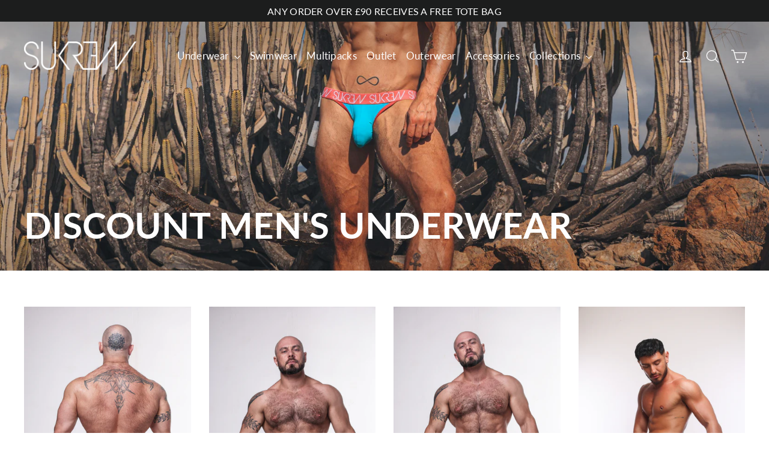

--- FILE ---
content_type: text/html; charset=utf-8
request_url: https://www.sukrew.com/collections/outlet
body_size: 59541
content:
<!doctype html>
<html class="no-js" lang="en" dir="ltr">
  <head>
  <meta name="google-site-verification" content="Ybn-DXUvwu2dIR0NfW2bwWuXlu6lKSVTXZh29LzXbsA" />
    <meta charset="utf-8">
  <meta http-equiv="X-UA-Compatible" content="IE=edge,chrome=1">
  <meta name="viewport" content="width=device-width,initial-scale=1">
  <meta name="theme-color" content="#111111">
  <link rel="canonical" href="https://www.sukrew.com/collections/outlet">
  <link rel="preconnect" href="https://cdn.shopify.com">
  <link rel="preconnect" href="https://fonts.shopifycdn.com">
  <link rel="dns-prefetch" href="https://productreviews.shopifycdn.com">
  <link rel="dns-prefetch" href="https://ajax.googleapis.com">
  <link rel="dns-prefetch" href="https://maps.googleapis.com">
  <link rel="dns-prefetch" href="https://maps.gstatic.com"><link rel="shortcut icon" href="//www.sukrew.com/cdn/shop/files/FAVICON_32x32.jpg?v=1614280295" type="image/png" /><title>Discount Men&#39;s Underwear | Outlet | SUKREW
</title>
<meta name="description" content="Browse through our Outlet of underwear and swimwear for men. Your last chance for lots of briefs, thongs, jocks, and swimwear all at a discount."><meta property="og:site_name" content="SUKREW">
  <meta property="og:url" content="https://www.sukrew.com/collections/outlet">
  <meta property="og:title" content="Discount Men&#39;s Underwear | Outlet | SUKREW">
  <meta property="og:type" content="website">
  <meta property="og:description" content="Browse through our Outlet of underwear and swimwear for men. Your last chance for lots of briefs, thongs, jocks, and swimwear all at a discount."><meta property="og:image" content="http://www.sukrew.com/cdn/shop/collections/Outlet.jpg?v=1704464873">
    <meta property="og:image:secure_url" content="https://www.sukrew.com/cdn/shop/collections/Outlet.jpg?v=1704464873">
    <meta property="og:image:width" content="3000">
    <meta property="og:image:height" content="1140"><meta name="twitter:site" content="@sukrew">
  <meta name="twitter:card" content="summary_large_image">
  <meta name="twitter:title" content="Discount Men&#39;s Underwear | Outlet | SUKREW">
  <meta name="twitter:description" content="Browse through our Outlet of underwear and swimwear for men. Your last chance for lots of briefs, thongs, jocks, and swimwear all at a discount.">
<style data-shopify>@font-face {
  font-family: Lato;
  font-weight: 700;
  font-style: normal;
  font-display: swap;
  src: url("//www.sukrew.com/cdn/fonts/lato/lato_n7.900f219bc7337bc57a7a2151983f0a4a4d9d5dcf.woff2") format("woff2"),
       url("//www.sukrew.com/cdn/fonts/lato/lato_n7.a55c60751adcc35be7c4f8a0313f9698598612ee.woff") format("woff");
}

  @font-face {
  font-family: Lato;
  font-weight: 400;
  font-style: normal;
  font-display: swap;
  src: url("//www.sukrew.com/cdn/fonts/lato/lato_n4.c3b93d431f0091c8be23185e15c9d1fee1e971c5.woff2") format("woff2"),
       url("//www.sukrew.com/cdn/fonts/lato/lato_n4.d5c00c781efb195594fd2fd4ad04f7882949e327.woff") format("woff");
}


  @font-face {
  font-family: Lato;
  font-weight: 600;
  font-style: normal;
  font-display: swap;
  src: url("//www.sukrew.com/cdn/fonts/lato/lato_n6.38d0e3b23b74a60f769c51d1df73fac96c580d59.woff2") format("woff2"),
       url("//www.sukrew.com/cdn/fonts/lato/lato_n6.3365366161bdcc36a3f97cfbb23954d8c4bf4079.woff") format("woff");
}

  @font-face {
  font-family: Lato;
  font-weight: 400;
  font-style: italic;
  font-display: swap;
  src: url("//www.sukrew.com/cdn/fonts/lato/lato_i4.09c847adc47c2fefc3368f2e241a3712168bc4b6.woff2") format("woff2"),
       url("//www.sukrew.com/cdn/fonts/lato/lato_i4.3c7d9eb6c1b0a2bf62d892c3ee4582b016d0f30c.woff") format("woff");
}

  @font-face {
  font-family: Lato;
  font-weight: 600;
  font-style: italic;
  font-display: swap;
  src: url("//www.sukrew.com/cdn/fonts/lato/lato_i6.ab357ee5069e0603c2899b31e2b8ae84c4a42a48.woff2") format("woff2"),
       url("//www.sukrew.com/cdn/fonts/lato/lato_i6.3164fed79d7d987c1390528781c7c2f59ac7a746.woff") format("woff");
}

</style><link href="//www.sukrew.com/cdn/shop/t/3/assets/theme.css?v=56407143218564237921695984600" rel="stylesheet" type="text/css" media="all" />
<style data-shopify>:root {
    --typeHeaderPrimary: Lato;
    --typeHeaderFallback: sans-serif;
    --typeHeaderSize: 26px;
    --typeHeaderWeight: 700;
    --typeHeaderLineHeight: 1.2;
    --typeHeaderSpacing: 0.0em;

    --typeBasePrimary:Lato;
    --typeBaseFallback:sans-serif;
    --typeBaseSize: 12px;
    --typeBaseWeight: 400;
    --typeBaseLineHeight: 1.6;
    --typeBaseSpacing: 0.025em;

    --iconWeight: 3px;
    --iconLinecaps: miter;
  }

  
.collection-hero__content:before,
  .hero__image-wrapper:before,
  .hero__media:before {
    background-image: linear-gradient(to bottom, rgba(0, 0, 0, 0.0) 0%, rgba(0, 0, 0, 0.0) 40%, rgba(0, 0, 0, 0.2) 100%);
  }

  .skrim__item-content .skrim__overlay:after {
    background-image: linear-gradient(to bottom, rgba(0, 0, 0, 0.0) 30%, rgba(0, 0, 0, 0.2) 100%);
  }

  .placeholder-content {
    background-image: linear-gradient(100deg, #ffffff 40%, #f7f7f7 63%, #ffffff 79%);
  }</style><script>
    document.documentElement.className = document.documentElement.className.replace('no-js', 'js');

    window.theme = window.theme || {};
    theme.routes = {
      home: "/",
      cart: "/cart.js",
      cartAdd: "/cart/add.js",
      cartChange: "/cart/change.js"
    };
    theme.strings = {
      soldOut: "Sold Out",
      unavailable: "Unavailable",
      stockLabel: "[count] in stock",
      willNotShipUntil: "Will not ship until [date]",
      willBeInStockAfter: "Will be in stock after [date]",
      waitingForStock: "Inventory on the way",
      cartSavings: "You're saving [savings]",
      cartEmpty: "Your cart is currently empty.",
      cartTermsConfirmation: "You must agree with the terms and conditions of sales to check out"
    };
    theme.settings = {
      dynamicVariantsEnable: true,
      dynamicVariantType: "button",
      cartType: "drawer",
      isCustomerTemplate: false,
      moneyFormat: "£{{amount}}",
      predictiveSearch: true,
      predictiveSearchType: "product,article,page,collection",
      inventoryThreshold: 4,
      quickView: true,
      themeName: 'Motion',
      themeVersion: "7.0.2"
    };
  </script>

  <script>window.performance && window.performance.mark && window.performance.mark('shopify.content_for_header.start');</script><meta id="shopify-digital-wallet" name="shopify-digital-wallet" content="/35760242747/digital_wallets/dialog">
<meta name="shopify-checkout-api-token" content="79c7c694d982e0ddcde9e9095e98edaa">
<meta id="in-context-paypal-metadata" data-shop-id="35760242747" data-venmo-supported="false" data-environment="production" data-locale="en_US" data-paypal-v4="true" data-currency="GBP">
<link rel="alternate" type="application/atom+xml" title="Feed" href="/collections/outlet.atom" />
<link rel="next" href="/collections/outlet?page=2">
<link rel="alternate" type="application/json+oembed" href="https://www.sukrew.com/collections/outlet.oembed">
<script async="async" src="/checkouts/internal/preloads.js?locale=en-GB"></script>
<link rel="preconnect" href="https://shop.app" crossorigin="anonymous">
<script async="async" src="https://shop.app/checkouts/internal/preloads.js?locale=en-GB&shop_id=35760242747" crossorigin="anonymous"></script>
<script id="apple-pay-shop-capabilities" type="application/json">{"shopId":35760242747,"countryCode":"GB","currencyCode":"GBP","merchantCapabilities":["supports3DS"],"merchantId":"gid:\/\/shopify\/Shop\/35760242747","merchantName":"SUKREW","requiredBillingContactFields":["postalAddress","email","phone"],"requiredShippingContactFields":["postalAddress","email","phone"],"shippingType":"shipping","supportedNetworks":["visa","maestro","masterCard","amex","discover","elo"],"total":{"type":"pending","label":"SUKREW","amount":"1.00"},"shopifyPaymentsEnabled":true,"supportsSubscriptions":true}</script>
<script id="shopify-features" type="application/json">{"accessToken":"79c7c694d982e0ddcde9e9095e98edaa","betas":["rich-media-storefront-analytics"],"domain":"www.sukrew.com","predictiveSearch":true,"shopId":35760242747,"locale":"en"}</script>
<script>var Shopify = Shopify || {};
Shopify.shop = "sukrew.myshopify.com";
Shopify.locale = "en";
Shopify.currency = {"active":"GBP","rate":"1.0"};
Shopify.country = "GB";
Shopify.theme = {"name":"Motion -- WPD","id":122062274619,"schema_name":"Motion","schema_version":"7.0.2","theme_store_id":847,"role":"main"};
Shopify.theme.handle = "null";
Shopify.theme.style = {"id":null,"handle":null};
Shopify.cdnHost = "www.sukrew.com/cdn";
Shopify.routes = Shopify.routes || {};
Shopify.routes.root = "/";</script>
<script type="module">!function(o){(o.Shopify=o.Shopify||{}).modules=!0}(window);</script>
<script>!function(o){function n(){var o=[];function n(){o.push(Array.prototype.slice.apply(arguments))}return n.q=o,n}var t=o.Shopify=o.Shopify||{};t.loadFeatures=n(),t.autoloadFeatures=n()}(window);</script>
<script>
  window.ShopifyPay = window.ShopifyPay || {};
  window.ShopifyPay.apiHost = "shop.app\/pay";
  window.ShopifyPay.redirectState = null;
</script>
<script id="shop-js-analytics" type="application/json">{"pageType":"collection"}</script>
<script defer="defer" async type="module" src="//www.sukrew.com/cdn/shopifycloud/shop-js/modules/v2/client.init-shop-cart-sync_BdyHc3Nr.en.esm.js"></script>
<script defer="defer" async type="module" src="//www.sukrew.com/cdn/shopifycloud/shop-js/modules/v2/chunk.common_Daul8nwZ.esm.js"></script>
<script type="module">
  await import("//www.sukrew.com/cdn/shopifycloud/shop-js/modules/v2/client.init-shop-cart-sync_BdyHc3Nr.en.esm.js");
await import("//www.sukrew.com/cdn/shopifycloud/shop-js/modules/v2/chunk.common_Daul8nwZ.esm.js");

  window.Shopify.SignInWithShop?.initShopCartSync?.({"fedCMEnabled":true,"windoidEnabled":true});

</script>
<script>
  window.Shopify = window.Shopify || {};
  if (!window.Shopify.featureAssets) window.Shopify.featureAssets = {};
  window.Shopify.featureAssets['shop-js'] = {"shop-cart-sync":["modules/v2/client.shop-cart-sync_QYOiDySF.en.esm.js","modules/v2/chunk.common_Daul8nwZ.esm.js"],"init-fed-cm":["modules/v2/client.init-fed-cm_DchLp9rc.en.esm.js","modules/v2/chunk.common_Daul8nwZ.esm.js"],"shop-button":["modules/v2/client.shop-button_OV7bAJc5.en.esm.js","modules/v2/chunk.common_Daul8nwZ.esm.js"],"init-windoid":["modules/v2/client.init-windoid_DwxFKQ8e.en.esm.js","modules/v2/chunk.common_Daul8nwZ.esm.js"],"shop-cash-offers":["modules/v2/client.shop-cash-offers_DWtL6Bq3.en.esm.js","modules/v2/chunk.common_Daul8nwZ.esm.js","modules/v2/chunk.modal_CQq8HTM6.esm.js"],"shop-toast-manager":["modules/v2/client.shop-toast-manager_CX9r1SjA.en.esm.js","modules/v2/chunk.common_Daul8nwZ.esm.js"],"init-shop-email-lookup-coordinator":["modules/v2/client.init-shop-email-lookup-coordinator_UhKnw74l.en.esm.js","modules/v2/chunk.common_Daul8nwZ.esm.js"],"pay-button":["modules/v2/client.pay-button_DzxNnLDY.en.esm.js","modules/v2/chunk.common_Daul8nwZ.esm.js"],"avatar":["modules/v2/client.avatar_BTnouDA3.en.esm.js"],"init-shop-cart-sync":["modules/v2/client.init-shop-cart-sync_BdyHc3Nr.en.esm.js","modules/v2/chunk.common_Daul8nwZ.esm.js"],"shop-login-button":["modules/v2/client.shop-login-button_D8B466_1.en.esm.js","modules/v2/chunk.common_Daul8nwZ.esm.js","modules/v2/chunk.modal_CQq8HTM6.esm.js"],"init-customer-accounts-sign-up":["modules/v2/client.init-customer-accounts-sign-up_C8fpPm4i.en.esm.js","modules/v2/client.shop-login-button_D8B466_1.en.esm.js","modules/v2/chunk.common_Daul8nwZ.esm.js","modules/v2/chunk.modal_CQq8HTM6.esm.js"],"init-shop-for-new-customer-accounts":["modules/v2/client.init-shop-for-new-customer-accounts_CVTO0Ztu.en.esm.js","modules/v2/client.shop-login-button_D8B466_1.en.esm.js","modules/v2/chunk.common_Daul8nwZ.esm.js","modules/v2/chunk.modal_CQq8HTM6.esm.js"],"init-customer-accounts":["modules/v2/client.init-customer-accounts_dRgKMfrE.en.esm.js","modules/v2/client.shop-login-button_D8B466_1.en.esm.js","modules/v2/chunk.common_Daul8nwZ.esm.js","modules/v2/chunk.modal_CQq8HTM6.esm.js"],"shop-follow-button":["modules/v2/client.shop-follow-button_CkZpjEct.en.esm.js","modules/v2/chunk.common_Daul8nwZ.esm.js","modules/v2/chunk.modal_CQq8HTM6.esm.js"],"lead-capture":["modules/v2/client.lead-capture_BntHBhfp.en.esm.js","modules/v2/chunk.common_Daul8nwZ.esm.js","modules/v2/chunk.modal_CQq8HTM6.esm.js"],"checkout-modal":["modules/v2/client.checkout-modal_CfxcYbTm.en.esm.js","modules/v2/chunk.common_Daul8nwZ.esm.js","modules/v2/chunk.modal_CQq8HTM6.esm.js"],"shop-login":["modules/v2/client.shop-login_Da4GZ2H6.en.esm.js","modules/v2/chunk.common_Daul8nwZ.esm.js","modules/v2/chunk.modal_CQq8HTM6.esm.js"],"payment-terms":["modules/v2/client.payment-terms_MV4M3zvL.en.esm.js","modules/v2/chunk.common_Daul8nwZ.esm.js","modules/v2/chunk.modal_CQq8HTM6.esm.js"]};
</script>
<script>(function() {
  var isLoaded = false;
  function asyncLoad() {
    if (isLoaded) return;
    isLoaded = true;
    var urls = ["https:\/\/chimpstatic.com\/mcjs-connected\/js\/users\/030049416771f9f90260d9b3f\/ed9d2d30cc2b9ce505b0d7905.js?shop=sukrew.myshopify.com"];
    for (var i = 0; i < urls.length; i++) {
      var s = document.createElement('script');
      s.type = 'text/javascript';
      s.async = true;
      s.src = urls[i];
      var x = document.getElementsByTagName('script')[0];
      x.parentNode.insertBefore(s, x);
    }
  };
  if(window.attachEvent) {
    window.attachEvent('onload', asyncLoad);
  } else {
    window.addEventListener('load', asyncLoad, false);
  }
})();</script>
<script id="__st">var __st={"a":35760242747,"offset":0,"reqid":"a553fe46-aa9f-4829-bc9f-d33c255eb339-1768978789","pageurl":"www.sukrew.com\/collections\/outlet","u":"3a07d76e1732","p":"collection","rtyp":"collection","rid":195821830203};</script>
<script>window.ShopifyPaypalV4VisibilityTracking = true;</script>
<script id="captcha-bootstrap">!function(){'use strict';const t='contact',e='account',n='new_comment',o=[[t,t],['blogs',n],['comments',n],[t,'customer']],c=[[e,'customer_login'],[e,'guest_login'],[e,'recover_customer_password'],[e,'create_customer']],r=t=>t.map((([t,e])=>`form[action*='/${t}']:not([data-nocaptcha='true']) input[name='form_type'][value='${e}']`)).join(','),a=t=>()=>t?[...document.querySelectorAll(t)].map((t=>t.form)):[];function s(){const t=[...o],e=r(t);return a(e)}const i='password',u='form_key',d=['recaptcha-v3-token','g-recaptcha-response','h-captcha-response',i],f=()=>{try{return window.sessionStorage}catch{return}},m='__shopify_v',_=t=>t.elements[u];function p(t,e,n=!1){try{const o=window.sessionStorage,c=JSON.parse(o.getItem(e)),{data:r}=function(t){const{data:e,action:n}=t;return t[m]||n?{data:e,action:n}:{data:t,action:n}}(c);for(const[e,n]of Object.entries(r))t.elements[e]&&(t.elements[e].value=n);n&&o.removeItem(e)}catch(o){console.error('form repopulation failed',{error:o})}}const l='form_type',E='cptcha';function T(t){t.dataset[E]=!0}const w=window,h=w.document,L='Shopify',v='ce_forms',y='captcha';let A=!1;((t,e)=>{const n=(g='f06e6c50-85a8-45c8-87d0-21a2b65856fe',I='https://cdn.shopify.com/shopifycloud/storefront-forms-hcaptcha/ce_storefront_forms_captcha_hcaptcha.v1.5.2.iife.js',D={infoText:'Protected by hCaptcha',privacyText:'Privacy',termsText:'Terms'},(t,e,n)=>{const o=w[L][v],c=o.bindForm;if(c)return c(t,g,e,D).then(n);var r;o.q.push([[t,g,e,D],n]),r=I,A||(h.body.append(Object.assign(h.createElement('script'),{id:'captcha-provider',async:!0,src:r})),A=!0)});var g,I,D;w[L]=w[L]||{},w[L][v]=w[L][v]||{},w[L][v].q=[],w[L][y]=w[L][y]||{},w[L][y].protect=function(t,e){n(t,void 0,e),T(t)},Object.freeze(w[L][y]),function(t,e,n,w,h,L){const[v,y,A,g]=function(t,e,n){const i=e?o:[],u=t?c:[],d=[...i,...u],f=r(d),m=r(i),_=r(d.filter((([t,e])=>n.includes(e))));return[a(f),a(m),a(_),s()]}(w,h,L),I=t=>{const e=t.target;return e instanceof HTMLFormElement?e:e&&e.form},D=t=>v().includes(t);t.addEventListener('submit',(t=>{const e=I(t);if(!e)return;const n=D(e)&&!e.dataset.hcaptchaBound&&!e.dataset.recaptchaBound,o=_(e),c=g().includes(e)&&(!o||!o.value);(n||c)&&t.preventDefault(),c&&!n&&(function(t){try{if(!f())return;!function(t){const e=f();if(!e)return;const n=_(t);if(!n)return;const o=n.value;o&&e.removeItem(o)}(t);const e=Array.from(Array(32),(()=>Math.random().toString(36)[2])).join('');!function(t,e){_(t)||t.append(Object.assign(document.createElement('input'),{type:'hidden',name:u})),t.elements[u].value=e}(t,e),function(t,e){const n=f();if(!n)return;const o=[...t.querySelectorAll(`input[type='${i}']`)].map((({name:t})=>t)),c=[...d,...o],r={};for(const[a,s]of new FormData(t).entries())c.includes(a)||(r[a]=s);n.setItem(e,JSON.stringify({[m]:1,action:t.action,data:r}))}(t,e)}catch(e){console.error('failed to persist form',e)}}(e),e.submit())}));const S=(t,e)=>{t&&!t.dataset[E]&&(n(t,e.some((e=>e===t))),T(t))};for(const o of['focusin','change'])t.addEventListener(o,(t=>{const e=I(t);D(e)&&S(e,y())}));const B=e.get('form_key'),M=e.get(l),P=B&&M;t.addEventListener('DOMContentLoaded',(()=>{const t=y();if(P)for(const e of t)e.elements[l].value===M&&p(e,B);[...new Set([...A(),...v().filter((t=>'true'===t.dataset.shopifyCaptcha))])].forEach((e=>S(e,t)))}))}(h,new URLSearchParams(w.location.search),n,t,e,['guest_login'])})(!0,!0)}();</script>
<script integrity="sha256-4kQ18oKyAcykRKYeNunJcIwy7WH5gtpwJnB7kiuLZ1E=" data-source-attribution="shopify.loadfeatures" defer="defer" src="//www.sukrew.com/cdn/shopifycloud/storefront/assets/storefront/load_feature-a0a9edcb.js" crossorigin="anonymous"></script>
<script crossorigin="anonymous" defer="defer" src="//www.sukrew.com/cdn/shopifycloud/storefront/assets/shopify_pay/storefront-65b4c6d7.js?v=20250812"></script>
<script data-source-attribution="shopify.dynamic_checkout.dynamic.init">var Shopify=Shopify||{};Shopify.PaymentButton=Shopify.PaymentButton||{isStorefrontPortableWallets:!0,init:function(){window.Shopify.PaymentButton.init=function(){};var t=document.createElement("script");t.src="https://www.sukrew.com/cdn/shopifycloud/portable-wallets/latest/portable-wallets.en.js",t.type="module",document.head.appendChild(t)}};
</script>
<script data-source-attribution="shopify.dynamic_checkout.buyer_consent">
  function portableWalletsHideBuyerConsent(e){var t=document.getElementById("shopify-buyer-consent"),n=document.getElementById("shopify-subscription-policy-button");t&&n&&(t.classList.add("hidden"),t.setAttribute("aria-hidden","true"),n.removeEventListener("click",e))}function portableWalletsShowBuyerConsent(e){var t=document.getElementById("shopify-buyer-consent"),n=document.getElementById("shopify-subscription-policy-button");t&&n&&(t.classList.remove("hidden"),t.removeAttribute("aria-hidden"),n.addEventListener("click",e))}window.Shopify?.PaymentButton&&(window.Shopify.PaymentButton.hideBuyerConsent=portableWalletsHideBuyerConsent,window.Shopify.PaymentButton.showBuyerConsent=portableWalletsShowBuyerConsent);
</script>
<script data-source-attribution="shopify.dynamic_checkout.cart.bootstrap">document.addEventListener("DOMContentLoaded",(function(){function t(){return document.querySelector("shopify-accelerated-checkout-cart, shopify-accelerated-checkout")}if(t())Shopify.PaymentButton.init();else{new MutationObserver((function(e,n){t()&&(Shopify.PaymentButton.init(),n.disconnect())})).observe(document.body,{childList:!0,subtree:!0})}}));
</script>
<link id="shopify-accelerated-checkout-styles" rel="stylesheet" media="screen" href="https://www.sukrew.com/cdn/shopifycloud/portable-wallets/latest/accelerated-checkout-backwards-compat.css" crossorigin="anonymous">
<style id="shopify-accelerated-checkout-cart">
        #shopify-buyer-consent {
  margin-top: 1em;
  display: inline-block;
  width: 100%;
}

#shopify-buyer-consent.hidden {
  display: none;
}

#shopify-subscription-policy-button {
  background: none;
  border: none;
  padding: 0;
  text-decoration: underline;
  font-size: inherit;
  cursor: pointer;
}

#shopify-subscription-policy-button::before {
  box-shadow: none;
}

      </style>

<script>window.performance && window.performance.mark && window.performance.mark('shopify.content_for_header.end');</script>

  <script src="//www.sukrew.com/cdn/shop/t/3/assets/vendor-scripts-v11.js" defer="defer"></script><link rel="preload" as="style" href="//www.sukrew.com/cdn/shop/t/3/assets/currency-flags.css" onload="this.onload=null;this.rel='stylesheet'">
    <link rel="stylesheet" href="//www.sukrew.com/cdn/shop/t/3/assets/currency-flags.css"><script src="//www.sukrew.com/cdn/shop/t/3/assets/theme.min.js?v=8929959465016694301641975283" defer="defer"></script><!-- BEGIN app block: shopify://apps/judge-me-reviews/blocks/judgeme_core/61ccd3b1-a9f2-4160-9fe9-4fec8413e5d8 --><!-- Start of Judge.me Core -->






<link rel="dns-prefetch" href="https://cdnwidget.judge.me">
<link rel="dns-prefetch" href="https://cdn.judge.me">
<link rel="dns-prefetch" href="https://cdn1.judge.me">
<link rel="dns-prefetch" href="https://api.judge.me">

<script data-cfasync='false' class='jdgm-settings-script'>window.jdgmSettings={"pagination":5,"disable_web_reviews":false,"badge_no_review_text":"No reviews","badge_n_reviews_text":"{{ n }} review/reviews","hide_badge_preview_if_no_reviews":true,"badge_hide_text":false,"enforce_center_preview_badge":false,"widget_title":"Customer Reviews","widget_open_form_text":"Write a review","widget_close_form_text":"Cancel review","widget_refresh_page_text":"Refresh page","widget_summary_text":"Based on {{ number_of_reviews }} review/reviews","widget_no_review_text":"Be the first to write a review","widget_name_field_text":"Display name","widget_verified_name_field_text":"Verified Name (public)","widget_name_placeholder_text":"Display name","widget_required_field_error_text":"This field is required.","widget_email_field_text":"Email address","widget_verified_email_field_text":"Verified Email (private, can not be edited)","widget_email_placeholder_text":"Your email address","widget_email_field_error_text":"Please enter a valid email address.","widget_rating_field_text":"Rating","widget_review_title_field_text":"Review Title","widget_review_title_placeholder_text":"Give your review a title","widget_review_body_field_text":"Review content","widget_review_body_placeholder_text":"Start writing here...","widget_pictures_field_text":"Picture/Video (optional)","widget_submit_review_text":"Submit Review","widget_submit_verified_review_text":"Submit Verified Review","widget_submit_success_msg_with_auto_publish":"Thank you! Please refresh the page in a few moments to see your review. You can remove or edit your review by logging into \u003ca href='https://judge.me/login' target='_blank' rel='nofollow noopener'\u003eJudge.me\u003c/a\u003e","widget_submit_success_msg_no_auto_publish":"Thank you! Your review will be published as soon as it is approved by the shop admin. You can remove or edit your review by logging into \u003ca href='https://judge.me/login' target='_blank' rel='nofollow noopener'\u003eJudge.me\u003c/a\u003e","widget_show_default_reviews_out_of_total_text":"Showing {{ n_reviews_shown }} out of {{ n_reviews }} reviews.","widget_show_all_link_text":"Show all","widget_show_less_link_text":"Show less","widget_author_said_text":"{{ reviewer_name }} said:","widget_days_text":"{{ n }} days ago","widget_weeks_text":"{{ n }} week/weeks ago","widget_months_text":"{{ n }} month/months ago","widget_years_text":"{{ n }} year/years ago","widget_yesterday_text":"Yesterday","widget_today_text":"Today","widget_replied_text":"\u003e\u003e {{ shop_name }} replied:","widget_read_more_text":"Read more","widget_reviewer_name_as_initial":"","widget_rating_filter_color":"#fbcd0a","widget_rating_filter_see_all_text":"See all reviews","widget_sorting_most_recent_text":"Most Recent","widget_sorting_highest_rating_text":"Highest Rating","widget_sorting_lowest_rating_text":"Lowest Rating","widget_sorting_with_pictures_text":"Only Pictures","widget_sorting_most_helpful_text":"Most Helpful","widget_open_question_form_text":"Ask a question","widget_reviews_subtab_text":"Reviews","widget_questions_subtab_text":"Questions","widget_question_label_text":"Question","widget_answer_label_text":"Answer","widget_question_placeholder_text":"Write your question here","widget_submit_question_text":"Submit Question","widget_question_submit_success_text":"Thank you for your question! We will notify you once it gets answered.","verified_badge_text":"Verified","verified_badge_bg_color":"","verified_badge_text_color":"","verified_badge_placement":"left-of-reviewer-name","widget_review_max_height":"","widget_hide_border":false,"widget_social_share":false,"widget_thumb":false,"widget_review_location_show":false,"widget_location_format":"","all_reviews_include_out_of_store_products":true,"all_reviews_out_of_store_text":"(out of store)","all_reviews_pagination":100,"all_reviews_product_name_prefix_text":"about","enable_review_pictures":true,"enable_question_anwser":false,"widget_theme":"default","review_date_format":"mm/dd/yyyy","default_sort_method":"most-recent","widget_product_reviews_subtab_text":"Product Reviews","widget_shop_reviews_subtab_text":"Shop Reviews","widget_other_products_reviews_text":"Reviews for other products","widget_store_reviews_subtab_text":"Store reviews","widget_no_store_reviews_text":"This store hasn't received any reviews yet","widget_web_restriction_product_reviews_text":"This product hasn't received any reviews yet","widget_no_items_text":"No items found","widget_show_more_text":"Show more","widget_write_a_store_review_text":"Write a Store Review","widget_other_languages_heading":"Reviews in Other Languages","widget_translate_review_text":"Translate review to {{ language }}","widget_translating_review_text":"Translating...","widget_show_original_translation_text":"Show original ({{ language }})","widget_translate_review_failed_text":"Review couldn't be translated.","widget_translate_review_retry_text":"Retry","widget_translate_review_try_again_later_text":"Try again later","show_product_url_for_grouped_product":false,"widget_sorting_pictures_first_text":"Pictures First","show_pictures_on_all_rev_page_mobile":false,"show_pictures_on_all_rev_page_desktop":false,"floating_tab_hide_mobile_install_preference":false,"floating_tab_button_name":"★ Reviews","floating_tab_title":"Let customers speak for us","floating_tab_button_color":"","floating_tab_button_background_color":"","floating_tab_url":"","floating_tab_url_enabled":false,"floating_tab_tab_style":"text","all_reviews_text_badge_text":"Customers rate us {{ shop.metafields.judgeme.all_reviews_rating | round: 1 }}/5 based on {{ shop.metafields.judgeme.all_reviews_count }} reviews.","all_reviews_text_badge_text_branded_style":"{{ shop.metafields.judgeme.all_reviews_rating | round: 1 }} out of 5 stars based on {{ shop.metafields.judgeme.all_reviews_count }} reviews","is_all_reviews_text_badge_a_link":false,"show_stars_for_all_reviews_text_badge":false,"all_reviews_text_badge_url":"","all_reviews_text_style":"branded","all_reviews_text_color_style":"judgeme_brand_color","all_reviews_text_color":"#108474","all_reviews_text_show_jm_brand":true,"featured_carousel_show_header":true,"featured_carousel_title":"Let customers speak for us","testimonials_carousel_title":"Customers are saying","videos_carousel_title":"Real customer stories","cards_carousel_title":"Customers are saying","featured_carousel_count_text":"from {{ n }} reviews","featured_carousel_add_link_to_all_reviews_page":false,"featured_carousel_url":"","featured_carousel_show_images":true,"featured_carousel_autoslide_interval":5,"featured_carousel_arrows_on_the_sides":false,"featured_carousel_height":250,"featured_carousel_width":80,"featured_carousel_image_size":0,"featured_carousel_image_height":250,"featured_carousel_arrow_color":"#eeeeee","verified_count_badge_style":"branded","verified_count_badge_orientation":"horizontal","verified_count_badge_color_style":"judgeme_brand_color","verified_count_badge_color":"#108474","is_verified_count_badge_a_link":false,"verified_count_badge_url":"","verified_count_badge_show_jm_brand":true,"widget_rating_preset_default":5,"widget_first_sub_tab":"product-reviews","widget_show_histogram":true,"widget_histogram_use_custom_color":false,"widget_pagination_use_custom_color":false,"widget_star_use_custom_color":false,"widget_verified_badge_use_custom_color":false,"widget_write_review_use_custom_color":false,"picture_reminder_submit_button":"Upload Pictures","enable_review_videos":false,"mute_video_by_default":false,"widget_sorting_videos_first_text":"Videos First","widget_review_pending_text":"Pending","featured_carousel_items_for_large_screen":3,"social_share_options_order":"Facebook,Twitter","remove_microdata_snippet":false,"disable_json_ld":false,"enable_json_ld_products":false,"preview_badge_show_question_text":false,"preview_badge_no_question_text":"No questions","preview_badge_n_question_text":"{{ number_of_questions }} question/questions","qa_badge_show_icon":false,"qa_badge_position":"same-row","remove_judgeme_branding":false,"widget_add_search_bar":false,"widget_search_bar_placeholder":"Search","widget_sorting_verified_only_text":"Verified only","featured_carousel_theme":"default","featured_carousel_show_rating":true,"featured_carousel_show_title":true,"featured_carousel_show_body":true,"featured_carousel_show_date":false,"featured_carousel_show_reviewer":true,"featured_carousel_show_product":false,"featured_carousel_header_background_color":"#108474","featured_carousel_header_text_color":"#ffffff","featured_carousel_name_product_separator":"reviewed","featured_carousel_full_star_background":"#108474","featured_carousel_empty_star_background":"#dadada","featured_carousel_vertical_theme_background":"#f9fafb","featured_carousel_verified_badge_enable":true,"featured_carousel_verified_badge_color":"#108474","featured_carousel_border_style":"round","featured_carousel_review_line_length_limit":3,"featured_carousel_more_reviews_button_text":"Read more reviews","featured_carousel_view_product_button_text":"View product","all_reviews_page_load_reviews_on":"scroll","all_reviews_page_load_more_text":"Load More Reviews","disable_fb_tab_reviews":false,"enable_ajax_cdn_cache":false,"widget_advanced_speed_features":5,"widget_public_name_text":"displayed publicly like","default_reviewer_name":"John Smith","default_reviewer_name_has_non_latin":true,"widget_reviewer_anonymous":"Anonymous","medals_widget_title":"Judge.me Review Medals","medals_widget_background_color":"#f9fafb","medals_widget_position":"footer_all_pages","medals_widget_border_color":"#f9fafb","medals_widget_verified_text_position":"left","medals_widget_use_monochromatic_version":false,"medals_widget_elements_color":"#108474","show_reviewer_avatar":true,"widget_invalid_yt_video_url_error_text":"Not a YouTube video URL","widget_max_length_field_error_text":"Please enter no more than {0} characters.","widget_show_country_flag":false,"widget_show_collected_via_shop_app":true,"widget_verified_by_shop_badge_style":"light","widget_verified_by_shop_text":"Verified by Shop","widget_show_photo_gallery":false,"widget_load_with_code_splitting":true,"widget_ugc_install_preference":false,"widget_ugc_title":"Made by us, Shared by you","widget_ugc_subtitle":"Tag us to see your picture featured in our page","widget_ugc_arrows_color":"#ffffff","widget_ugc_primary_button_text":"Buy Now","widget_ugc_primary_button_background_color":"#108474","widget_ugc_primary_button_text_color":"#ffffff","widget_ugc_primary_button_border_width":"0","widget_ugc_primary_button_border_style":"none","widget_ugc_primary_button_border_color":"#108474","widget_ugc_primary_button_border_radius":"25","widget_ugc_secondary_button_text":"Load More","widget_ugc_secondary_button_background_color":"#ffffff","widget_ugc_secondary_button_text_color":"#108474","widget_ugc_secondary_button_border_width":"2","widget_ugc_secondary_button_border_style":"solid","widget_ugc_secondary_button_border_color":"#108474","widget_ugc_secondary_button_border_radius":"25","widget_ugc_reviews_button_text":"View Reviews","widget_ugc_reviews_button_background_color":"#ffffff","widget_ugc_reviews_button_text_color":"#108474","widget_ugc_reviews_button_border_width":"2","widget_ugc_reviews_button_border_style":"solid","widget_ugc_reviews_button_border_color":"#108474","widget_ugc_reviews_button_border_radius":"25","widget_ugc_reviews_button_link_to":"judgeme-reviews-page","widget_ugc_show_post_date":true,"widget_ugc_max_width":"800","widget_rating_metafield_value_type":true,"widget_primary_color":"#108474","widget_enable_secondary_color":false,"widget_secondary_color":"#edf5f5","widget_summary_average_rating_text":"{{ average_rating }} out of 5","widget_media_grid_title":"Customer photos \u0026 videos","widget_media_grid_see_more_text":"See more","widget_round_style":false,"widget_show_product_medals":true,"widget_verified_by_judgeme_text":"Verified by Judge.me","widget_show_store_medals":true,"widget_verified_by_judgeme_text_in_store_medals":"Verified by Judge.me","widget_media_field_exceed_quantity_message":"Sorry, we can only accept {{ max_media }} for one review.","widget_media_field_exceed_limit_message":"{{ file_name }} is too large, please select a {{ media_type }} less than {{ size_limit }}MB.","widget_review_submitted_text":"Review Submitted!","widget_question_submitted_text":"Question Submitted!","widget_close_form_text_question":"Cancel","widget_write_your_answer_here_text":"Write your answer here","widget_enabled_branded_link":true,"widget_show_collected_by_judgeme":true,"widget_reviewer_name_color":"","widget_write_review_text_color":"","widget_write_review_bg_color":"","widget_collected_by_judgeme_text":"collected by Judge.me","widget_pagination_type":"standard","widget_load_more_text":"Load More","widget_load_more_color":"#108474","widget_full_review_text":"Full Review","widget_read_more_reviews_text":"Read More Reviews","widget_read_questions_text":"Read Questions","widget_questions_and_answers_text":"Questions \u0026 Answers","widget_verified_by_text":"Verified by","widget_verified_text":"Verified","widget_number_of_reviews_text":"{{ number_of_reviews }} reviews","widget_back_button_text":"Back","widget_next_button_text":"Next","widget_custom_forms_filter_button":"Filters","custom_forms_style":"horizontal","widget_show_review_information":false,"how_reviews_are_collected":"How reviews are collected?","widget_show_review_keywords":false,"widget_gdpr_statement":"How we use your data: We'll only contact you about the review you left, and only if necessary. By submitting your review, you agree to Judge.me's \u003ca href='https://judge.me/terms' target='_blank' rel='nofollow noopener'\u003eterms\u003c/a\u003e, \u003ca href='https://judge.me/privacy' target='_blank' rel='nofollow noopener'\u003eprivacy\u003c/a\u003e and \u003ca href='https://judge.me/content-policy' target='_blank' rel='nofollow noopener'\u003econtent\u003c/a\u003e policies.","widget_multilingual_sorting_enabled":false,"widget_translate_review_content_enabled":false,"widget_translate_review_content_method":"manual","popup_widget_review_selection":"automatically_with_pictures","popup_widget_round_border_style":true,"popup_widget_show_title":true,"popup_widget_show_body":true,"popup_widget_show_reviewer":false,"popup_widget_show_product":true,"popup_widget_show_pictures":true,"popup_widget_use_review_picture":true,"popup_widget_show_on_home_page":true,"popup_widget_show_on_product_page":true,"popup_widget_show_on_collection_page":true,"popup_widget_show_on_cart_page":true,"popup_widget_position":"bottom_left","popup_widget_first_review_delay":5,"popup_widget_duration":5,"popup_widget_interval":5,"popup_widget_review_count":5,"popup_widget_hide_on_mobile":true,"review_snippet_widget_round_border_style":true,"review_snippet_widget_card_color":"#FFFFFF","review_snippet_widget_slider_arrows_background_color":"#FFFFFF","review_snippet_widget_slider_arrows_color":"#000000","review_snippet_widget_star_color":"#108474","show_product_variant":false,"all_reviews_product_variant_label_text":"Variant: ","widget_show_verified_branding":true,"widget_ai_summary_title":"Customers say","widget_ai_summary_disclaimer":"AI-powered review summary based on recent customer reviews","widget_show_ai_summary":false,"widget_show_ai_summary_bg":false,"widget_show_review_title_input":true,"redirect_reviewers_invited_via_email":"external_form","request_store_review_after_product_review":false,"request_review_other_products_in_order":false,"review_form_color_scheme":"default","review_form_corner_style":"square","review_form_star_color":{},"review_form_text_color":"#333333","review_form_background_color":"#ffffff","review_form_field_background_color":"#fafafa","review_form_button_color":{},"review_form_button_text_color":"#ffffff","review_form_modal_overlay_color":"#000000","review_content_screen_title_text":"How would you rate this product?","review_content_introduction_text":"We would love it if you would share a bit about your experience.","store_review_form_title_text":"How would you rate this store?","store_review_form_introduction_text":"We would love it if you would share a bit about your experience.","show_review_guidance_text":true,"one_star_review_guidance_text":"Poor","five_star_review_guidance_text":"Great","customer_information_screen_title_text":"About you","customer_information_introduction_text":"Please tell us more about you.","custom_questions_screen_title_text":"Your experience in more detail","custom_questions_introduction_text":"Here are a few questions to help us understand more about your experience.","review_submitted_screen_title_text":"Thanks for your review!","review_submitted_screen_thank_you_text":"We are processing it and it will appear on the store soon.","review_submitted_screen_email_verification_text":"Please confirm your email by clicking the link we just sent you. This helps us keep reviews authentic.","review_submitted_request_store_review_text":"Would you like to share your experience of shopping with us?","review_submitted_review_other_products_text":"Would you like to review these products?","store_review_screen_title_text":"Would you like to share your experience of shopping with us?","store_review_introduction_text":"We value your feedback and use it to improve. Please share any thoughts or suggestions you have.","reviewer_media_screen_title_picture_text":"Share a picture","reviewer_media_introduction_picture_text":"Upload a photo to support your review.","reviewer_media_screen_title_video_text":"Share a video","reviewer_media_introduction_video_text":"Upload a video to support your review.","reviewer_media_screen_title_picture_or_video_text":"Share a picture or video","reviewer_media_introduction_picture_or_video_text":"Upload a photo or video to support your review.","reviewer_media_youtube_url_text":"Paste your Youtube URL here","advanced_settings_next_step_button_text":"Next","advanced_settings_close_review_button_text":"Close","modal_write_review_flow":false,"write_review_flow_required_text":"Required","write_review_flow_privacy_message_text":"We respect your privacy.","write_review_flow_anonymous_text":"Post review as anonymous","write_review_flow_visibility_text":"This won't be visible to other customers.","write_review_flow_multiple_selection_help_text":"Select as many as you like","write_review_flow_single_selection_help_text":"Select one option","write_review_flow_required_field_error_text":"This field is required","write_review_flow_invalid_email_error_text":"Please enter a valid email address","write_review_flow_max_length_error_text":"Max. {{ max_length }} characters.","write_review_flow_media_upload_text":"\u003cb\u003eClick to upload\u003c/b\u003e or drag and drop","write_review_flow_gdpr_statement":"We'll only contact you about your review if necessary. By submitting your review, you agree to our \u003ca href='https://judge.me/terms' target='_blank' rel='nofollow noopener'\u003eterms and conditions\u003c/a\u003e and \u003ca href='https://judge.me/privacy' target='_blank' rel='nofollow noopener'\u003eprivacy policy\u003c/a\u003e.","rating_only_reviews_enabled":false,"show_negative_reviews_help_screen":false,"new_review_flow_help_screen_rating_threshold":3,"negative_review_resolution_screen_title_text":"Tell us more","negative_review_resolution_text":"Your experience matters to us. If there were issues with your purchase, we're here to help. Feel free to reach out to us, we'd love the opportunity to make things right.","negative_review_resolution_button_text":"Contact us","negative_review_resolution_proceed_with_review_text":"Leave a review","negative_review_resolution_subject":"Issue with purchase from {{ shop_name }}.{{ order_name }}","preview_badge_collection_page_install_status":false,"widget_review_custom_css":"","preview_badge_custom_css":"","preview_badge_stars_count":"5-stars","featured_carousel_custom_css":"","floating_tab_custom_css":"","all_reviews_widget_custom_css":"","medals_widget_custom_css":"","verified_badge_custom_css":"","all_reviews_text_custom_css":"","transparency_badges_collected_via_store_invite":false,"transparency_badges_from_another_provider":false,"transparency_badges_collected_from_store_visitor":false,"transparency_badges_collected_by_verified_review_provider":false,"transparency_badges_earned_reward":false,"transparency_badges_collected_via_store_invite_text":"Review collected via store invitation","transparency_badges_from_another_provider_text":"Review collected from another provider","transparency_badges_collected_from_store_visitor_text":"Review collected from a store visitor","transparency_badges_written_in_google_text":"Review written in Google","transparency_badges_written_in_etsy_text":"Review written in Etsy","transparency_badges_written_in_shop_app_text":"Review written in Shop App","transparency_badges_earned_reward_text":"Review earned a reward for future purchase","product_review_widget_per_page":10,"widget_store_review_label_text":"Review about the store","checkout_comment_extension_title_on_product_page":"Customer Comments","checkout_comment_extension_num_latest_comment_show":5,"checkout_comment_extension_format":"name_and_timestamp","checkout_comment_customer_name":"last_initial","checkout_comment_comment_notification":true,"preview_badge_collection_page_install_preference":false,"preview_badge_home_page_install_preference":false,"preview_badge_product_page_install_preference":false,"review_widget_install_preference":"","review_carousel_install_preference":false,"floating_reviews_tab_install_preference":"none","verified_reviews_count_badge_install_preference":false,"all_reviews_text_install_preference":false,"review_widget_best_location":false,"judgeme_medals_install_preference":false,"review_widget_revamp_enabled":false,"review_widget_qna_enabled":false,"review_widget_header_theme":"minimal","review_widget_widget_title_enabled":true,"review_widget_header_text_size":"medium","review_widget_header_text_weight":"regular","review_widget_average_rating_style":"compact","review_widget_bar_chart_enabled":true,"review_widget_bar_chart_type":"numbers","review_widget_bar_chart_style":"standard","review_widget_expanded_media_gallery_enabled":false,"review_widget_reviews_section_theme":"standard","review_widget_image_style":"thumbnails","review_widget_review_image_ratio":"square","review_widget_stars_size":"medium","review_widget_verified_badge":"standard_text","review_widget_review_title_text_size":"medium","review_widget_review_text_size":"medium","review_widget_review_text_length":"medium","review_widget_number_of_columns_desktop":3,"review_widget_carousel_transition_speed":5,"review_widget_custom_questions_answers_display":"always","review_widget_button_text_color":"#FFFFFF","review_widget_text_color":"#000000","review_widget_lighter_text_color":"#7B7B7B","review_widget_corner_styling":"soft","review_widget_review_word_singular":"review","review_widget_review_word_plural":"reviews","review_widget_voting_label":"Helpful?","review_widget_shop_reply_label":"Reply from {{ shop_name }}:","review_widget_filters_title":"Filters","qna_widget_question_word_singular":"Question","qna_widget_question_word_plural":"Questions","qna_widget_answer_reply_label":"Answer from {{ answerer_name }}:","qna_content_screen_title_text":"Ask a question about this product","qna_widget_question_required_field_error_text":"Please enter your question.","qna_widget_flow_gdpr_statement":"We'll only contact you about your question if necessary. By submitting your question, you agree to our \u003ca href='https://judge.me/terms' target='_blank' rel='nofollow noopener'\u003eterms and conditions\u003c/a\u003e and \u003ca href='https://judge.me/privacy' target='_blank' rel='nofollow noopener'\u003eprivacy policy\u003c/a\u003e.","qna_widget_question_submitted_text":"Thanks for your question!","qna_widget_close_form_text_question":"Close","qna_widget_question_submit_success_text":"We’ll notify you by email when your question is answered.","all_reviews_widget_v2025_enabled":false,"all_reviews_widget_v2025_header_theme":"default","all_reviews_widget_v2025_widget_title_enabled":true,"all_reviews_widget_v2025_header_text_size":"medium","all_reviews_widget_v2025_header_text_weight":"regular","all_reviews_widget_v2025_average_rating_style":"compact","all_reviews_widget_v2025_bar_chart_enabled":true,"all_reviews_widget_v2025_bar_chart_type":"numbers","all_reviews_widget_v2025_bar_chart_style":"standard","all_reviews_widget_v2025_expanded_media_gallery_enabled":false,"all_reviews_widget_v2025_show_store_medals":true,"all_reviews_widget_v2025_show_photo_gallery":true,"all_reviews_widget_v2025_show_review_keywords":false,"all_reviews_widget_v2025_show_ai_summary":false,"all_reviews_widget_v2025_show_ai_summary_bg":false,"all_reviews_widget_v2025_add_search_bar":false,"all_reviews_widget_v2025_default_sort_method":"most-recent","all_reviews_widget_v2025_reviews_per_page":10,"all_reviews_widget_v2025_reviews_section_theme":"default","all_reviews_widget_v2025_image_style":"thumbnails","all_reviews_widget_v2025_review_image_ratio":"square","all_reviews_widget_v2025_stars_size":"medium","all_reviews_widget_v2025_verified_badge":"bold_badge","all_reviews_widget_v2025_review_title_text_size":"medium","all_reviews_widget_v2025_review_text_size":"medium","all_reviews_widget_v2025_review_text_length":"medium","all_reviews_widget_v2025_number_of_columns_desktop":3,"all_reviews_widget_v2025_carousel_transition_speed":5,"all_reviews_widget_v2025_custom_questions_answers_display":"always","all_reviews_widget_v2025_show_product_variant":false,"all_reviews_widget_v2025_show_reviewer_avatar":true,"all_reviews_widget_v2025_reviewer_name_as_initial":"","all_reviews_widget_v2025_review_location_show":false,"all_reviews_widget_v2025_location_format":"","all_reviews_widget_v2025_show_country_flag":false,"all_reviews_widget_v2025_verified_by_shop_badge_style":"light","all_reviews_widget_v2025_social_share":false,"all_reviews_widget_v2025_social_share_options_order":"Facebook,Twitter,LinkedIn,Pinterest","all_reviews_widget_v2025_pagination_type":"standard","all_reviews_widget_v2025_button_text_color":"#FFFFFF","all_reviews_widget_v2025_text_color":"#000000","all_reviews_widget_v2025_lighter_text_color":"#7B7B7B","all_reviews_widget_v2025_corner_styling":"soft","all_reviews_widget_v2025_title":"Customer reviews","all_reviews_widget_v2025_ai_summary_title":"Customers say about this store","all_reviews_widget_v2025_no_review_text":"Be the first to write a review","platform":"shopify","branding_url":"https://app.judge.me/reviews/stores/www.sukrew.com","branding_text":"Powered by Judge.me","locale":"en","reply_name":"SUKREW","widget_version":"3.0","footer":true,"autopublish":false,"review_dates":true,"enable_custom_form":false,"shop_use_review_site":true,"shop_locale":"en","enable_multi_locales_translations":false,"show_review_title_input":true,"review_verification_email_status":"always","can_be_branded":true,"reply_name_text":"SUKREW"};</script> <style class='jdgm-settings-style'>.jdgm-xx{left:0}:root{--jdgm-primary-color: #108474;--jdgm-secondary-color: rgba(16,132,116,0.1);--jdgm-star-color: #108474;--jdgm-write-review-text-color: white;--jdgm-write-review-bg-color: #108474;--jdgm-paginate-color: #108474;--jdgm-border-radius: 0;--jdgm-reviewer-name-color: #108474}.jdgm-histogram__bar-content{background-color:#108474}.jdgm-rev[data-verified-buyer=true] .jdgm-rev__icon.jdgm-rev__icon:after,.jdgm-rev__buyer-badge.jdgm-rev__buyer-badge{color:white;background-color:#108474}.jdgm-review-widget--small .jdgm-gallery.jdgm-gallery .jdgm-gallery__thumbnail-link:nth-child(8) .jdgm-gallery__thumbnail-wrapper.jdgm-gallery__thumbnail-wrapper:before{content:"See more"}@media only screen and (min-width: 768px){.jdgm-gallery.jdgm-gallery .jdgm-gallery__thumbnail-link:nth-child(8) .jdgm-gallery__thumbnail-wrapper.jdgm-gallery__thumbnail-wrapper:before{content:"See more"}}.jdgm-prev-badge[data-average-rating='0.00']{display:none !important}.jdgm-author-all-initials{display:none !important}.jdgm-author-last-initial{display:none !important}.jdgm-rev-widg__title{visibility:hidden}.jdgm-rev-widg__summary-text{visibility:hidden}.jdgm-prev-badge__text{visibility:hidden}.jdgm-rev__prod-link-prefix:before{content:'about'}.jdgm-rev__variant-label:before{content:'Variant: '}.jdgm-rev__out-of-store-text:before{content:'(out of store)'}@media only screen and (min-width: 768px){.jdgm-rev__pics .jdgm-rev_all-rev-page-picture-separator,.jdgm-rev__pics .jdgm-rev__product-picture{display:none}}@media only screen and (max-width: 768px){.jdgm-rev__pics .jdgm-rev_all-rev-page-picture-separator,.jdgm-rev__pics .jdgm-rev__product-picture{display:none}}.jdgm-preview-badge[data-template="product"]{display:none !important}.jdgm-preview-badge[data-template="collection"]{display:none !important}.jdgm-preview-badge[data-template="index"]{display:none !important}.jdgm-review-widget[data-from-snippet="true"]{display:none !important}.jdgm-verified-count-badget[data-from-snippet="true"]{display:none !important}.jdgm-carousel-wrapper[data-from-snippet="true"]{display:none !important}.jdgm-all-reviews-text[data-from-snippet="true"]{display:none !important}.jdgm-medals-section[data-from-snippet="true"]{display:none !important}.jdgm-ugc-media-wrapper[data-from-snippet="true"]{display:none !important}.jdgm-rev__transparency-badge[data-badge-type="review_collected_via_store_invitation"]{display:none !important}.jdgm-rev__transparency-badge[data-badge-type="review_collected_from_another_provider"]{display:none !important}.jdgm-rev__transparency-badge[data-badge-type="review_collected_from_store_visitor"]{display:none !important}.jdgm-rev__transparency-badge[data-badge-type="review_written_in_etsy"]{display:none !important}.jdgm-rev__transparency-badge[data-badge-type="review_written_in_google_business"]{display:none !important}.jdgm-rev__transparency-badge[data-badge-type="review_written_in_shop_app"]{display:none !important}.jdgm-rev__transparency-badge[data-badge-type="review_earned_for_future_purchase"]{display:none !important}.jdgm-review-snippet-widget .jdgm-rev-snippet-widget__cards-container .jdgm-rev-snippet-card{border-radius:8px;background:#fff}.jdgm-review-snippet-widget .jdgm-rev-snippet-widget__cards-container .jdgm-rev-snippet-card__rev-rating .jdgm-star{color:#108474}.jdgm-review-snippet-widget .jdgm-rev-snippet-widget__prev-btn,.jdgm-review-snippet-widget .jdgm-rev-snippet-widget__next-btn{border-radius:50%;background:#fff}.jdgm-review-snippet-widget .jdgm-rev-snippet-widget__prev-btn>svg,.jdgm-review-snippet-widget .jdgm-rev-snippet-widget__next-btn>svg{fill:#000}.jdgm-full-rev-modal.rev-snippet-widget .jm-mfp-container .jm-mfp-content,.jdgm-full-rev-modal.rev-snippet-widget .jm-mfp-container .jdgm-full-rev__icon,.jdgm-full-rev-modal.rev-snippet-widget .jm-mfp-container .jdgm-full-rev__pic-img,.jdgm-full-rev-modal.rev-snippet-widget .jm-mfp-container .jdgm-full-rev__reply{border-radius:8px}.jdgm-full-rev-modal.rev-snippet-widget .jm-mfp-container .jdgm-full-rev[data-verified-buyer="true"] .jdgm-full-rev__icon::after{border-radius:8px}.jdgm-full-rev-modal.rev-snippet-widget .jm-mfp-container .jdgm-full-rev .jdgm-rev__buyer-badge{border-radius:calc( 8px / 2 )}.jdgm-full-rev-modal.rev-snippet-widget .jm-mfp-container .jdgm-full-rev .jdgm-full-rev__replier::before{content:'SUKREW'}.jdgm-full-rev-modal.rev-snippet-widget .jm-mfp-container .jdgm-full-rev .jdgm-full-rev__product-button{border-radius:calc( 8px * 6 )}
</style> <style class='jdgm-settings-style'></style>

  
  
  
  <style class='jdgm-miracle-styles'>
  @-webkit-keyframes jdgm-spin{0%{-webkit-transform:rotate(0deg);-ms-transform:rotate(0deg);transform:rotate(0deg)}100%{-webkit-transform:rotate(359deg);-ms-transform:rotate(359deg);transform:rotate(359deg)}}@keyframes jdgm-spin{0%{-webkit-transform:rotate(0deg);-ms-transform:rotate(0deg);transform:rotate(0deg)}100%{-webkit-transform:rotate(359deg);-ms-transform:rotate(359deg);transform:rotate(359deg)}}@font-face{font-family:'JudgemeStar';src:url("[data-uri]") format("woff");font-weight:normal;font-style:normal}.jdgm-star{font-family:'JudgemeStar';display:inline !important;text-decoration:none !important;padding:0 4px 0 0 !important;margin:0 !important;font-weight:bold;opacity:1;-webkit-font-smoothing:antialiased;-moz-osx-font-smoothing:grayscale}.jdgm-star:hover{opacity:1}.jdgm-star:last-of-type{padding:0 !important}.jdgm-star.jdgm--on:before{content:"\e000"}.jdgm-star.jdgm--off:before{content:"\e001"}.jdgm-star.jdgm--half:before{content:"\e002"}.jdgm-widget *{margin:0;line-height:1.4;-webkit-box-sizing:border-box;-moz-box-sizing:border-box;box-sizing:border-box;-webkit-overflow-scrolling:touch}.jdgm-hidden{display:none !important;visibility:hidden !important}.jdgm-temp-hidden{display:none}.jdgm-spinner{width:40px;height:40px;margin:auto;border-radius:50%;border-top:2px solid #eee;border-right:2px solid #eee;border-bottom:2px solid #eee;border-left:2px solid #ccc;-webkit-animation:jdgm-spin 0.8s infinite linear;animation:jdgm-spin 0.8s infinite linear}.jdgm-prev-badge{display:block !important}

</style>


  
  
   


<script data-cfasync='false' class='jdgm-script'>
!function(e){window.jdgm=window.jdgm||{},jdgm.CDN_HOST="https://cdnwidget.judge.me/",jdgm.CDN_HOST_ALT="https://cdn2.judge.me/cdn/widget_frontend/",jdgm.API_HOST="https://api.judge.me/",jdgm.CDN_BASE_URL="https://cdn.shopify.com/extensions/019bdc9e-9889-75cc-9a3d-a887384f20d4/judgeme-extensions-301/assets/",
jdgm.docReady=function(d){(e.attachEvent?"complete"===e.readyState:"loading"!==e.readyState)?
setTimeout(d,0):e.addEventListener("DOMContentLoaded",d)},jdgm.loadCSS=function(d,t,o,a){
!o&&jdgm.loadCSS.requestedUrls.indexOf(d)>=0||(jdgm.loadCSS.requestedUrls.push(d),
(a=e.createElement("link")).rel="stylesheet",a.class="jdgm-stylesheet",a.media="nope!",
a.href=d,a.onload=function(){this.media="all",t&&setTimeout(t)},e.body.appendChild(a))},
jdgm.loadCSS.requestedUrls=[],jdgm.loadJS=function(e,d){var t=new XMLHttpRequest;
t.onreadystatechange=function(){4===t.readyState&&(Function(t.response)(),d&&d(t.response))},
t.open("GET",e),t.onerror=function(){if(e.indexOf(jdgm.CDN_HOST)===0&&jdgm.CDN_HOST_ALT!==jdgm.CDN_HOST){var f=e.replace(jdgm.CDN_HOST,jdgm.CDN_HOST_ALT);jdgm.loadJS(f,d)}},t.send()},jdgm.docReady((function(){(window.jdgmLoadCSS||e.querySelectorAll(
".jdgm-widget, .jdgm-all-reviews-page").length>0)&&(jdgmSettings.widget_load_with_code_splitting?
parseFloat(jdgmSettings.widget_version)>=3?jdgm.loadCSS(jdgm.CDN_HOST+"widget_v3/base.css"):
jdgm.loadCSS(jdgm.CDN_HOST+"widget/base.css"):jdgm.loadCSS(jdgm.CDN_HOST+"shopify_v2.css"),
jdgm.loadJS(jdgm.CDN_HOST+"loa"+"der.js"))}))}(document);
</script>
<noscript><link rel="stylesheet" type="text/css" media="all" href="https://cdnwidget.judge.me/shopify_v2.css"></noscript>

<!-- BEGIN app snippet: theme_fix_tags --><script>
  (function() {
    var jdgmThemeFixes = {"122062274619":{"html":"","css":".collapsible-content.collapsible-content--all.is-open:has(.jdgm-widget) {\n    height: unset !important;\n}","js":""}};
    if (!jdgmThemeFixes) return;
    var thisThemeFix = jdgmThemeFixes[Shopify.theme.id];
    if (!thisThemeFix) return;

    if (thisThemeFix.html) {
      document.addEventListener("DOMContentLoaded", function() {
        var htmlDiv = document.createElement('div');
        htmlDiv.classList.add('jdgm-theme-fix-html');
        htmlDiv.innerHTML = thisThemeFix.html;
        document.body.append(htmlDiv);
      });
    };

    if (thisThemeFix.css) {
      var styleTag = document.createElement('style');
      styleTag.classList.add('jdgm-theme-fix-style');
      styleTag.innerHTML = thisThemeFix.css;
      document.head.append(styleTag);
    };

    if (thisThemeFix.js) {
      var scriptTag = document.createElement('script');
      scriptTag.classList.add('jdgm-theme-fix-script');
      scriptTag.innerHTML = thisThemeFix.js;
      document.head.append(scriptTag);
    };
  })();
</script>
<!-- END app snippet -->
<!-- End of Judge.me Core -->



<!-- END app block --><!-- BEGIN app block: shopify://apps/eg-auto-add-to-cart/blocks/app-embed/0f7d4f74-1e89-4820-aec4-6564d7e535d2 -->










  
    <script
      async
      type="text/javascript"
      src="https://cdn.506.io/eg/script.js?shop=sukrew.myshopify.com&v=7"
    ></script>
  



  <meta id="easygift-shop" itemid="c2hvcF8kXzE3Njg5Nzg3OTA=" content="{&quot;isInstalled&quot;:true,&quot;installedOn&quot;:&quot;2025-10-08T12:13:19.067Z&quot;,&quot;appVersion&quot;:&quot;3.0&quot;,&quot;subscriptionName&quot;:&quot;Standard&quot;,&quot;cartAnalytics&quot;:true,&quot;freeTrialEndsOn&quot;:null,&quot;settings&quot;:{&quot;reminderBannerStyle&quot;:{&quot;position&quot;:{&quot;horizontal&quot;:&quot;right&quot;,&quot;vertical&quot;:&quot;bottom&quot;},&quot;closingMode&quot;:&quot;doNotAutoClose&quot;,&quot;cssStyles&quot;:&quot;&quot;,&quot;displayAfter&quot;:5,&quot;headerText&quot;:&quot;&quot;,&quot;imageUrl&quot;:null,&quot;primaryColor&quot;:&quot;#000000&quot;,&quot;reshowBannerAfter&quot;:&quot;everyNewSession&quot;,&quot;selfcloseAfter&quot;:5,&quot;showImage&quot;:false,&quot;subHeaderText&quot;:&quot;&quot;},&quot;addedItemIdentifier&quot;:&quot;_Gifted&quot;,&quot;ignoreOtherAppLineItems&quot;:null,&quot;customVariantsInfoLifetimeMins&quot;:1440,&quot;redirectPath&quot;:null,&quot;ignoreNonStandardCartRequests&quot;:false,&quot;bannerStyle&quot;:{&quot;position&quot;:{&quot;horizontal&quot;:&quot;right&quot;,&quot;vertical&quot;:&quot;bottom&quot;},&quot;cssStyles&quot;:null,&quot;primaryColor&quot;:&quot;#000000&quot;},&quot;themePresetId&quot;:null,&quot;notificationStyle&quot;:{&quot;position&quot;:{&quot;horizontal&quot;:null,&quot;vertical&quot;:null},&quot;cssStyles&quot;:null,&quot;duration&quot;:null,&quot;hasCustomizations&quot;:false,&quot;primaryColor&quot;:null},&quot;fetchCartData&quot;:false,&quot;useLocalStorage&quot;:{&quot;enabled&quot;:false,&quot;expiryMinutes&quot;:null},&quot;popupStyle&quot;:{&quot;closeModalOutsideClick&quot;:true,&quot;priceShowZeroDecimals&quot;:true,&quot;addButtonText&quot;:null,&quot;cssStyles&quot;:null,&quot;dismissButtonText&quot;:null,&quot;hasCustomizations&quot;:false,&quot;imageUrl&quot;:null,&quot;outOfStockButtonText&quot;:null,&quot;primaryColor&quot;:null,&quot;secondaryColor&quot;:null,&quot;showProductLink&quot;:false,&quot;subscriptionLabel&quot;:null},&quot;refreshAfterBannerClick&quot;:false,&quot;disableReapplyRules&quot;:false,&quot;disableReloadOnFailedAddition&quot;:false,&quot;autoReloadCartPage&quot;:false,&quot;ajaxRedirectPath&quot;:null,&quot;allowSimultaneousRequests&quot;:false,&quot;applyRulesOnCheckout&quot;:false,&quot;enableCartCtrlOverrides&quot;:true,&quot;customRedirectFromCart&quot;:null,&quot;scriptSettings&quot;:{&quot;branding&quot;:{&quot;removalRequestSent&quot;:null,&quot;show&quot;:false},&quot;productPageRedirection&quot;:{&quot;enabled&quot;:false,&quot;products&quot;:[],&quot;redirectionURL&quot;:&quot;\/&quot;},&quot;debugging&quot;:{&quot;enabled&quot;:false,&quot;enabledOn&quot;:null,&quot;stringifyObj&quot;:false},&quot;hideGiftedPropertyText&quot;:false,&quot;fetchCartDataBeforeRequest&quot;:false,&quot;customCSS&quot;:null,&quot;decodePayload&quot;:false,&quot;delayUpdates&quot;:2000,&quot;enableBuyNowInterceptions&quot;:false,&quot;fetchProductInfoFromSavedDomain&quot;:false,&quot;hideAlertsOnFrontend&quot;:false,&quot;removeEGPropertyFromSplitActionLineItems&quot;:false,&quot;removeProductsAddedFromExpiredRules&quot;:false,&quot;useFinalPrice&quot;:true},&quot;accessToEnterprise&quot;:false},&quot;translations&quot;:null,&quot;defaultLocale&quot;:&quot;en&quot;,&quot;shopDomain&quot;:&quot;www.sukrew.com&quot;}">


<script defer>
  (async function() {
    try {

      const blockVersion = "v3"
      if (blockVersion != "v3") {
        return
      }

      let metaErrorFlag = false;
      if (metaErrorFlag) {
        return
      }

      // Parse metafields as JSON
      const metafields = {"easygift-rule-68e6565d90e4e376241fffab":{"schedule":{"enabled":false,"starts":null,"ends":null},"trigger":{"productTags":{"targets":[],"collectionInfo":null,"sellingPlan":null},"promoCode":null,"promoCodeDiscount":null,"type":"cartValue","minCartValue":90,"hasUpperCartValue":false,"upperCartValue":null,"products":[],"collections":[],"condition":null,"conditionMin":null,"conditionMax":null,"collectionSellingPlanType":null},"action":{"notification":{"enabled":true,"headerText":"Free Tote Bag Unlocked","showImage":true,"imageUrl":"https:\/\/cdn.506.io\/eg\/eg_notification_default_512x512.png"},"discount":{"issue":null,"type":"app","discountType":"percentage","title":"Tote Bag","createdByEasyGift":true,"easygiftAppDiscount":true,"value":100,"id":"gid:\/\/shopify\/DiscountAutomaticNode\/1375005409339"},"popupOptions":{"showVariantsSeparately":false,"headline":null,"subHeadline":null,"showItemsPrice":false,"popupDismissable":false,"imageUrl":null,"persistPopup":false,"rewardQuantity":1,"showDiscountedPrice":false,"hideOOSItems":false},"banner":{"enabled":false,"headerText":null,"imageUrl":null,"subHeaderText":null,"showImage":false,"displayAfter":"5","closingMode":"doNotAutoClose","selfcloseAfter":"5","reshowBannerAfter":"everyNewSession","redirectLink":null},"type":"addAutomatically","products":[{"name":"Tote Bag - Black - One","variantId":"41830493421627","variantGid":"gid:\/\/shopify\/ProductVariant\/41830493421627","productGid":"gid:\/\/shopify\/Product\/7301393383483","quantity":1,"handle":"tote-bag-black","price":"4.99"}],"limit":1,"preventProductRemoval":false,"addAvailableProducts":false},"targeting":{"link":{"destination":null,"data":null,"cookieLifetime":14},"additionalCriteria":{"geo":{"include":[],"exclude":[]},"type":null,"customerTags":[],"customerTagsExcluded":[],"customerId":[],"orderCount":null,"hasOrderCountMax":false,"orderCountMax":null,"totalSpent":null,"hasTotalSpentMax":false,"totalSpentMax":null},"type":"all"},"settings":{"worksInReverse":true,"runsOncePerSession":false,"preventAddedItemPurchase":false,"showReminderBanner":false},"_id":"68e6565d90e4e376241fffab","name":"Tote Bag","store":"68e6555d97137fb6fb554d9a","shop":"sukrew","active":true,"translations":null,"createdAt":"2025-10-08T12:17:33.377Z","updatedAt":"2025-12-23T11:22:06.400Z","__v":0}};

      // Process metafields in JavaScript
      let savedRulesArray = [];
      for (const [key, value] of Object.entries(metafields)) {
        if (value) {
          for (const prop in value) {
            // avoiding Object.Keys for performance gain -- no need to make an array of keys.
            savedRulesArray.push(value);
            break;
          }
        }
      }

      const metaTag = document.createElement('meta');
      metaTag.id = 'easygift-rules';
      metaTag.content = JSON.stringify(savedRulesArray);
      metaTag.setAttribute('itemid', 'cnVsZXNfJF8xNzY4OTc4Nzkw');

      document.head.appendChild(metaTag);
      } catch (err) {
        
      }
  })();
</script>


  <script
    type="text/javascript"
    defer
  >

    (function () {
      try {
        window.EG_INFO = window.EG_INFO || {};
        var shopInfo = {"isInstalled":true,"installedOn":"2025-10-08T12:13:19.067Z","appVersion":"3.0","subscriptionName":"Standard","cartAnalytics":true,"freeTrialEndsOn":null,"settings":{"reminderBannerStyle":{"position":{"horizontal":"right","vertical":"bottom"},"closingMode":"doNotAutoClose","cssStyles":"","displayAfter":5,"headerText":"","imageUrl":null,"primaryColor":"#000000","reshowBannerAfter":"everyNewSession","selfcloseAfter":5,"showImage":false,"subHeaderText":""},"addedItemIdentifier":"_Gifted","ignoreOtherAppLineItems":null,"customVariantsInfoLifetimeMins":1440,"redirectPath":null,"ignoreNonStandardCartRequests":false,"bannerStyle":{"position":{"horizontal":"right","vertical":"bottom"},"cssStyles":null,"primaryColor":"#000000"},"themePresetId":null,"notificationStyle":{"position":{"horizontal":null,"vertical":null},"cssStyles":null,"duration":null,"hasCustomizations":false,"primaryColor":null},"fetchCartData":false,"useLocalStorage":{"enabled":false,"expiryMinutes":null},"popupStyle":{"closeModalOutsideClick":true,"priceShowZeroDecimals":true,"addButtonText":null,"cssStyles":null,"dismissButtonText":null,"hasCustomizations":false,"imageUrl":null,"outOfStockButtonText":null,"primaryColor":null,"secondaryColor":null,"showProductLink":false,"subscriptionLabel":null},"refreshAfterBannerClick":false,"disableReapplyRules":false,"disableReloadOnFailedAddition":false,"autoReloadCartPage":false,"ajaxRedirectPath":null,"allowSimultaneousRequests":false,"applyRulesOnCheckout":false,"enableCartCtrlOverrides":true,"customRedirectFromCart":null,"scriptSettings":{"branding":{"removalRequestSent":null,"show":false},"productPageRedirection":{"enabled":false,"products":[],"redirectionURL":"\/"},"debugging":{"enabled":false,"enabledOn":null,"stringifyObj":false},"hideGiftedPropertyText":false,"fetchCartDataBeforeRequest":false,"customCSS":null,"decodePayload":false,"delayUpdates":2000,"enableBuyNowInterceptions":false,"fetchProductInfoFromSavedDomain":false,"hideAlertsOnFrontend":false,"removeEGPropertyFromSplitActionLineItems":false,"removeProductsAddedFromExpiredRules":false,"useFinalPrice":true},"accessToEnterprise":false},"translations":null,"defaultLocale":"en","shopDomain":"www.sukrew.com"};
        var productRedirectionEnabled = shopInfo.settings.scriptSettings.productPageRedirection.enabled;
        if (["Unlimited", "Enterprise"].includes(shopInfo.subscriptionName) && productRedirectionEnabled) {
          var products = shopInfo.settings.scriptSettings.productPageRedirection.products;
          if (products.length > 0) {
            var productIds = products.map(function(prod) {
              var productGid = prod.id;
              var productIdNumber = parseInt(productGid.split('/').pop());
              return productIdNumber;
            });
            var productInfo = null;
            var isProductInList = productIds.includes(productInfo.id);
            if (isProductInList) {
              var redirectionURL = shopInfo.settings.scriptSettings.productPageRedirection.redirectionURL;
              if (redirectionURL) {
                window.location = redirectionURL;
              }
            }
          }
        }

        
      } catch(err) {
      return
    }})()
  </script>



<!-- END app block --><script src="https://cdn.shopify.com/extensions/019bdc9e-9889-75cc-9a3d-a887384f20d4/judgeme-extensions-301/assets/loader.js" type="text/javascript" defer="defer"></script>
<link href="https://monorail-edge.shopifysvc.com" rel="dns-prefetch">
<script>(function(){if ("sendBeacon" in navigator && "performance" in window) {try {var session_token_from_headers = performance.getEntriesByType('navigation')[0].serverTiming.find(x => x.name == '_s').description;} catch {var session_token_from_headers = undefined;}var session_cookie_matches = document.cookie.match(/_shopify_s=([^;]*)/);var session_token_from_cookie = session_cookie_matches && session_cookie_matches.length === 2 ? session_cookie_matches[1] : "";var session_token = session_token_from_headers || session_token_from_cookie || "";function handle_abandonment_event(e) {var entries = performance.getEntries().filter(function(entry) {return /monorail-edge.shopifysvc.com/.test(entry.name);});if (!window.abandonment_tracked && entries.length === 0) {window.abandonment_tracked = true;var currentMs = Date.now();var navigation_start = performance.timing.navigationStart;var payload = {shop_id: 35760242747,url: window.location.href,navigation_start,duration: currentMs - navigation_start,session_token,page_type: "collection"};window.navigator.sendBeacon("https://monorail-edge.shopifysvc.com/v1/produce", JSON.stringify({schema_id: "online_store_buyer_site_abandonment/1.1",payload: payload,metadata: {event_created_at_ms: currentMs,event_sent_at_ms: currentMs}}));}}window.addEventListener('pagehide', handle_abandonment_event);}}());</script>
<script id="web-pixels-manager-setup">(function e(e,d,r,n,o){if(void 0===o&&(o={}),!Boolean(null===(a=null===(i=window.Shopify)||void 0===i?void 0:i.analytics)||void 0===a?void 0:a.replayQueue)){var i,a;window.Shopify=window.Shopify||{};var t=window.Shopify;t.analytics=t.analytics||{};var s=t.analytics;s.replayQueue=[],s.publish=function(e,d,r){return s.replayQueue.push([e,d,r]),!0};try{self.performance.mark("wpm:start")}catch(e){}var l=function(){var e={modern:/Edge?\/(1{2}[4-9]|1[2-9]\d|[2-9]\d{2}|\d{4,})\.\d+(\.\d+|)|Firefox\/(1{2}[4-9]|1[2-9]\d|[2-9]\d{2}|\d{4,})\.\d+(\.\d+|)|Chrom(ium|e)\/(9{2}|\d{3,})\.\d+(\.\d+|)|(Maci|X1{2}).+ Version\/(15\.\d+|(1[6-9]|[2-9]\d|\d{3,})\.\d+)([,.]\d+|)( \(\w+\)|)( Mobile\/\w+|) Safari\/|Chrome.+OPR\/(9{2}|\d{3,})\.\d+\.\d+|(CPU[ +]OS|iPhone[ +]OS|CPU[ +]iPhone|CPU IPhone OS|CPU iPad OS)[ +]+(15[._]\d+|(1[6-9]|[2-9]\d|\d{3,})[._]\d+)([._]\d+|)|Android:?[ /-](13[3-9]|1[4-9]\d|[2-9]\d{2}|\d{4,})(\.\d+|)(\.\d+|)|Android.+Firefox\/(13[5-9]|1[4-9]\d|[2-9]\d{2}|\d{4,})\.\d+(\.\d+|)|Android.+Chrom(ium|e)\/(13[3-9]|1[4-9]\d|[2-9]\d{2}|\d{4,})\.\d+(\.\d+|)|SamsungBrowser\/([2-9]\d|\d{3,})\.\d+/,legacy:/Edge?\/(1[6-9]|[2-9]\d|\d{3,})\.\d+(\.\d+|)|Firefox\/(5[4-9]|[6-9]\d|\d{3,})\.\d+(\.\d+|)|Chrom(ium|e)\/(5[1-9]|[6-9]\d|\d{3,})\.\d+(\.\d+|)([\d.]+$|.*Safari\/(?![\d.]+ Edge\/[\d.]+$))|(Maci|X1{2}).+ Version\/(10\.\d+|(1[1-9]|[2-9]\d|\d{3,})\.\d+)([,.]\d+|)( \(\w+\)|)( Mobile\/\w+|) Safari\/|Chrome.+OPR\/(3[89]|[4-9]\d|\d{3,})\.\d+\.\d+|(CPU[ +]OS|iPhone[ +]OS|CPU[ +]iPhone|CPU IPhone OS|CPU iPad OS)[ +]+(10[._]\d+|(1[1-9]|[2-9]\d|\d{3,})[._]\d+)([._]\d+|)|Android:?[ /-](13[3-9]|1[4-9]\d|[2-9]\d{2}|\d{4,})(\.\d+|)(\.\d+|)|Mobile Safari.+OPR\/([89]\d|\d{3,})\.\d+\.\d+|Android.+Firefox\/(13[5-9]|1[4-9]\d|[2-9]\d{2}|\d{4,})\.\d+(\.\d+|)|Android.+Chrom(ium|e)\/(13[3-9]|1[4-9]\d|[2-9]\d{2}|\d{4,})\.\d+(\.\d+|)|Android.+(UC? ?Browser|UCWEB|U3)[ /]?(15\.([5-9]|\d{2,})|(1[6-9]|[2-9]\d|\d{3,})\.\d+)\.\d+|SamsungBrowser\/(5\.\d+|([6-9]|\d{2,})\.\d+)|Android.+MQ{2}Browser\/(14(\.(9|\d{2,})|)|(1[5-9]|[2-9]\d|\d{3,})(\.\d+|))(\.\d+|)|K[Aa][Ii]OS\/(3\.\d+|([4-9]|\d{2,})\.\d+)(\.\d+|)/},d=e.modern,r=e.legacy,n=navigator.userAgent;return n.match(d)?"modern":n.match(r)?"legacy":"unknown"}(),u="modern"===l?"modern":"legacy",c=(null!=n?n:{modern:"",legacy:""})[u],f=function(e){return[e.baseUrl,"/wpm","/b",e.hashVersion,"modern"===e.buildTarget?"m":"l",".js"].join("")}({baseUrl:d,hashVersion:r,buildTarget:u}),m=function(e){var d=e.version,r=e.bundleTarget,n=e.surface,o=e.pageUrl,i=e.monorailEndpoint;return{emit:function(e){var a=e.status,t=e.errorMsg,s=(new Date).getTime(),l=JSON.stringify({metadata:{event_sent_at_ms:s},events:[{schema_id:"web_pixels_manager_load/3.1",payload:{version:d,bundle_target:r,page_url:o,status:a,surface:n,error_msg:t},metadata:{event_created_at_ms:s}}]});if(!i)return console&&console.warn&&console.warn("[Web Pixels Manager] No Monorail endpoint provided, skipping logging."),!1;try{return self.navigator.sendBeacon.bind(self.navigator)(i,l)}catch(e){}var u=new XMLHttpRequest;try{return u.open("POST",i,!0),u.setRequestHeader("Content-Type","text/plain"),u.send(l),!0}catch(e){return console&&console.warn&&console.warn("[Web Pixels Manager] Got an unhandled error while logging to Monorail."),!1}}}}({version:r,bundleTarget:l,surface:e.surface,pageUrl:self.location.href,monorailEndpoint:e.monorailEndpoint});try{o.browserTarget=l,function(e){var d=e.src,r=e.async,n=void 0===r||r,o=e.onload,i=e.onerror,a=e.sri,t=e.scriptDataAttributes,s=void 0===t?{}:t,l=document.createElement("script"),u=document.querySelector("head"),c=document.querySelector("body");if(l.async=n,l.src=d,a&&(l.integrity=a,l.crossOrigin="anonymous"),s)for(var f in s)if(Object.prototype.hasOwnProperty.call(s,f))try{l.dataset[f]=s[f]}catch(e){}if(o&&l.addEventListener("load",o),i&&l.addEventListener("error",i),u)u.appendChild(l);else{if(!c)throw new Error("Did not find a head or body element to append the script");c.appendChild(l)}}({src:f,async:!0,onload:function(){if(!function(){var e,d;return Boolean(null===(d=null===(e=window.Shopify)||void 0===e?void 0:e.analytics)||void 0===d?void 0:d.initialized)}()){var d=window.webPixelsManager.init(e)||void 0;if(d){var r=window.Shopify.analytics;r.replayQueue.forEach((function(e){var r=e[0],n=e[1],o=e[2];d.publishCustomEvent(r,n,o)})),r.replayQueue=[],r.publish=d.publishCustomEvent,r.visitor=d.visitor,r.initialized=!0}}},onerror:function(){return m.emit({status:"failed",errorMsg:"".concat(f," has failed to load")})},sri:function(e){var d=/^sha384-[A-Za-z0-9+/=]+$/;return"string"==typeof e&&d.test(e)}(c)?c:"",scriptDataAttributes:o}),m.emit({status:"loading"})}catch(e){m.emit({status:"failed",errorMsg:(null==e?void 0:e.message)||"Unknown error"})}}})({shopId: 35760242747,storefrontBaseUrl: "https://www.sukrew.com",extensionsBaseUrl: "https://extensions.shopifycdn.com/cdn/shopifycloud/web-pixels-manager",monorailEndpoint: "https://monorail-edge.shopifysvc.com/unstable/produce_batch",surface: "storefront-renderer",enabledBetaFlags: ["2dca8a86"],webPixelsConfigList: [{"id":"553812027","configuration":"{\"webPixelName\":\"Judge.me\"}","eventPayloadVersion":"v1","runtimeContext":"STRICT","scriptVersion":"34ad157958823915625854214640f0bf","type":"APP","apiClientId":683015,"privacyPurposes":["ANALYTICS"],"dataSharingAdjustments":{"protectedCustomerApprovalScopes":["read_customer_email","read_customer_name","read_customer_personal_data","read_customer_phone"]}},{"id":"267976763","configuration":"{\"config\":\"{\\\"pixel_id\\\":\\\"G-G2R40QN4XW\\\",\\\"gtag_events\\\":[{\\\"type\\\":\\\"begin_checkout\\\",\\\"action_label\\\":\\\"G-G2R40QN4XW\\\"},{\\\"type\\\":\\\"search\\\",\\\"action_label\\\":\\\"G-G2R40QN4XW\\\"},{\\\"type\\\":\\\"view_item\\\",\\\"action_label\\\":\\\"G-G2R40QN4XW\\\"},{\\\"type\\\":\\\"purchase\\\",\\\"action_label\\\":\\\"G-G2R40QN4XW\\\"},{\\\"type\\\":\\\"page_view\\\",\\\"action_label\\\":\\\"G-G2R40QN4XW\\\"},{\\\"type\\\":\\\"add_payment_info\\\",\\\"action_label\\\":\\\"G-G2R40QN4XW\\\"},{\\\"type\\\":\\\"add_to_cart\\\",\\\"action_label\\\":\\\"G-G2R40QN4XW\\\"}],\\\"enable_monitoring_mode\\\":false}\"}","eventPayloadVersion":"v1","runtimeContext":"OPEN","scriptVersion":"b2a88bafab3e21179ed38636efcd8a93","type":"APP","apiClientId":1780363,"privacyPurposes":[],"dataSharingAdjustments":{"protectedCustomerApprovalScopes":["read_customer_address","read_customer_email","read_customer_name","read_customer_personal_data","read_customer_phone"]}},{"id":"shopify-app-pixel","configuration":"{}","eventPayloadVersion":"v1","runtimeContext":"STRICT","scriptVersion":"0450","apiClientId":"shopify-pixel","type":"APP","privacyPurposes":["ANALYTICS","MARKETING"]},{"id":"shopify-custom-pixel","eventPayloadVersion":"v1","runtimeContext":"LAX","scriptVersion":"0450","apiClientId":"shopify-pixel","type":"CUSTOM","privacyPurposes":["ANALYTICS","MARKETING"]}],isMerchantRequest: false,initData: {"shop":{"name":"SUKREW","paymentSettings":{"currencyCode":"GBP"},"myshopifyDomain":"sukrew.myshopify.com","countryCode":"GB","storefrontUrl":"https:\/\/www.sukrew.com"},"customer":null,"cart":null,"checkout":null,"productVariants":[],"purchasingCompany":null},},"https://www.sukrew.com/cdn","fcfee988w5aeb613cpc8e4bc33m6693e112",{"modern":"","legacy":""},{"shopId":"35760242747","storefrontBaseUrl":"https:\/\/www.sukrew.com","extensionBaseUrl":"https:\/\/extensions.shopifycdn.com\/cdn\/shopifycloud\/web-pixels-manager","surface":"storefront-renderer","enabledBetaFlags":"[\"2dca8a86\"]","isMerchantRequest":"false","hashVersion":"fcfee988w5aeb613cpc8e4bc33m6693e112","publish":"custom","events":"[[\"page_viewed\",{}],[\"collection_viewed\",{\"collection\":{\"id\":\"195821830203\",\"title\":\"Discount Men's Underwear\",\"productVariants\":[{\"price\":{\"amount\":21.99,\"currencyCode\":\"GBP\"},\"product\":{\"title\":\"Bubble Thong Multipack - Optic White \u0026 Midnight Black\",\"vendor\":\"SUKREW\",\"id\":\"7249512562747\",\"untranslatedTitle\":\"Bubble Thong Multipack - Optic White \u0026 Midnight Black\",\"url\":\"\/products\/bubble-thong-multipack-optic-white-midnight-black\",\"type\":\"Bubble Thong Multipack\"},\"id\":\"41689275596859\",\"image\":{\"src\":\"\/\/www.sukrew.com\/cdn\/shop\/files\/Sukrew-8727_23b59c32-7e19-40e5-bf4b-a2c5ac90d8d5.jpg?v=1740584912\"},\"sku\":\"BH2\/CE\/135\/M047\/XS\",\"title\":\"XS\",\"untranslatedTitle\":\"XS\"},{\"price\":{\"amount\":12.99,\"currencyCode\":\"GBP\"},\"product\":{\"title\":\"Bubble Thong - Midnight Black\",\"vendor\":\"SUKREW\",\"id\":\"7249512497211\",\"untranslatedTitle\":\"Bubble Thong - Midnight Black\",\"url\":\"\/products\/bubble-thong-midnight-black\",\"type\":\"Bubble Thong\"},\"id\":\"41689275203643\",\"image\":{\"src\":\"\/\/www.sukrew.com\/cdn\/shop\/files\/Sukrew-8708.jpg?v=1740584952\"},\"sku\":\"FBH\/CE\/135\/9006\/XS\",\"title\":\"XS\",\"untranslatedTitle\":\"XS\"},{\"price\":{\"amount\":12.99,\"currencyCode\":\"GBP\"},\"product\":{\"title\":\"Bubble Thong - Optic White\",\"vendor\":\"SUKREW\",\"id\":\"7249512464443\",\"untranslatedTitle\":\"Bubble Thong - Optic White\",\"url\":\"\/products\/bubble-thong-optic-white\",\"type\":\"Bubble Thong\"},\"id\":\"41689275007035\",\"image\":{\"src\":\"\/\/www.sukrew.com\/cdn\/shop\/files\/Sukrew-8721.jpg?v=1740584971\"},\"sku\":\"FBH\/CE\/135\/0004\/XS\",\"title\":\"XS\",\"untranslatedTitle\":\"XS\"},{\"price\":{\"amount\":14.99,\"currencyCode\":\"GBP\"},\"product\":{\"title\":\"U-Style V-Brief - Liberty Red\",\"vendor\":\"SUKREW\",\"id\":\"7249504534587\",\"untranslatedTitle\":\"U-Style V-Brief - Liberty Red\",\"url\":\"\/products\/u-style-v-brief-liberty-red\",\"type\":\"U-Style V-Brief\"},\"id\":\"41689220874299\",\"image\":{\"src\":\"\/\/www.sukrew.com\/cdn\/shop\/files\/Sukrew-7032_8b1d6072-8ea3-46c3-9e66-2384f38f2a46.jpg?v=1740581310\"},\"sku\":\"SUV\/PE\/130\/1020\/XS\",\"title\":\"XS\",\"untranslatedTitle\":\"XS\"},{\"price\":{\"amount\":14.99,\"currencyCode\":\"GBP\"},\"product\":{\"title\":\"U-Style V-Brief - Sapphire\",\"vendor\":\"SUKREW\",\"id\":\"7249504501819\",\"untranslatedTitle\":\"U-Style V-Brief - Sapphire\",\"url\":\"\/products\/u-style-v-brief-sapphire\",\"type\":\"U-Style V-Brief\"},\"id\":\"41689220677691\",\"image\":{\"src\":\"\/\/www.sukrew.com\/cdn\/shop\/files\/Sukrew-7069.jpg?v=1740581332\"},\"sku\":\"SUV\/PE\/129\/3042\/XS\",\"title\":\"XS\",\"untranslatedTitle\":\"XS\"},{\"price\":{\"amount\":25.99,\"currencyCode\":\"GBP\"},\"product\":{\"title\":\"Tanga Multipack - Azure \u0026 Grey Marl\",\"vendor\":\"SUKREW\",\"id\":\"7210537877563\",\"untranslatedTitle\":\"Tanga Multipack - Azure \u0026 Grey Marl\",\"url\":\"\/products\/tanga-multipack-azure-grey-marl\",\"type\":\"Tanga\"},\"id\":\"41533264265275\",\"image\":{\"src\":\"\/\/www.sukrew.com\/cdn\/shop\/files\/sukrew-7668.jpg?v=1740582458\"},\"sku\":\"TG3\/CE\/128\/M044\/XS\",\"title\":\"XS\",\"untranslatedTitle\":\"XS\"},{\"price\":{\"amount\":23.99,\"currencyCode\":\"GBP\"},\"product\":{\"title\":\"Classic Thong Multipack - Azure \u0026 Grey Marl\",\"vendor\":\"SUKREW\",\"id\":\"7210537844795\",\"untranslatedTitle\":\"Classic Thong Multipack - Azure \u0026 Grey Marl\",\"url\":\"\/products\/classic-thong-multipack-azure-grey-marl\",\"type\":\"Classic Thong\"},\"id\":\"41533264068667\",\"image\":{\"src\":\"\/\/www.sukrew.com\/cdn\/shop\/files\/sukrew-7785.jpg?v=1740582480\"},\"sku\":\"TH3\/CE\/128\/M044\/XS\",\"title\":\"XS\",\"untranslatedTitle\":\"XS\"},{\"price\":{\"amount\":25.99,\"currencyCode\":\"GBP\"},\"product\":{\"title\":\"Apex Brief Multipack - Azure \u0026 Grey Marl\",\"vendor\":\"SUKREW\",\"id\":\"7210537812027\",\"untranslatedTitle\":\"Apex Brief Multipack - Azure \u0026 Grey Marl\",\"url\":\"\/products\/apex-brief-multipack-azure-grey-marl\",\"type\":\"Apex Brief\"},\"id\":\"41533263872059\",\"image\":{\"src\":\"\/\/www.sukrew.com\/cdn\/shop\/files\/sukrew-7765_c05a3b6b-6815-41be-a4b4-6f3c402ea054.jpg?v=1740582498\"},\"sku\":\"AB3\/CE\/128\/M044\/XS\",\"title\":\"XS\",\"untranslatedTitle\":\"XS\"},{\"price\":{\"amount\":14.99,\"currencyCode\":\"GBP\"},\"product\":{\"title\":\"Tanga - Grey Marl\",\"vendor\":\"SUKREW\",\"id\":\"7210537779259\",\"untranslatedTitle\":\"Tanga - Grey Marl\",\"url\":\"\/products\/tanga-grey-marl\",\"type\":\"Tanga\"},\"id\":\"41533263675451\",\"image\":{\"src\":\"\/\/www.sukrew.com\/cdn\/shop\/files\/sukrew-7663.jpg?v=1740582530\"},\"sku\":\"STG\/CE\/128\/9004\/XS\",\"title\":\"XS\",\"untranslatedTitle\":\"XS\"},{\"price\":{\"amount\":14.99,\"currencyCode\":\"GBP\"},\"product\":{\"title\":\"Tanga - Azure\",\"vendor\":\"SUKREW\",\"id\":\"7210537746491\",\"untranslatedTitle\":\"Tanga - Azure\",\"url\":\"\/products\/tanga-azure\",\"type\":\"Tanga\"},\"id\":\"41533263478843\",\"image\":{\"src\":\"\/\/www.sukrew.com\/cdn\/shop\/files\/sukrew-7725.jpg?v=1740582555\"},\"sku\":\"STG\/CE\/128\/3041\/XS\",\"title\":\"XS\",\"untranslatedTitle\":\"XS\"},{\"price\":{\"amount\":13.99,\"currencyCode\":\"GBP\"},\"product\":{\"title\":\"Classic Thong - Grey Marl\",\"vendor\":\"SUKREW\",\"id\":\"7210537713723\",\"untranslatedTitle\":\"Classic Thong - Grey Marl\",\"url\":\"\/products\/classic-thong-grey-marl-1\",\"type\":\"Classic Thong\"},\"id\":\"41533263282235\",\"image\":{\"src\":\"\/\/www.sukrew.com\/cdn\/shop\/files\/sukrew-7789_3e2e00b8-c7c8-459f-af54-488d8a40567a.jpg?v=1740582576\"},\"sku\":\"STH\/CE\/128\/9004\/XS\",\"title\":\"XS\",\"untranslatedTitle\":\"XS\"},{\"price\":{\"amount\":13.99,\"currencyCode\":\"GBP\"},\"product\":{\"title\":\"Classic Thong - Azure\",\"vendor\":\"SUKREW\",\"id\":\"7210537680955\",\"untranslatedTitle\":\"Classic Thong - Azure\",\"url\":\"\/products\/classic-thong-azure\",\"type\":\"Classic Thong\"},\"id\":\"41533263085627\",\"image\":{\"src\":\"\/\/www.sukrew.com\/cdn\/shop\/files\/sukrew-7821.jpg?v=1740582596\"},\"sku\":\"STH\/CE\/128\/3041\/XS\",\"title\":\"XS\",\"untranslatedTitle\":\"XS\"},{\"price\":{\"amount\":14.99,\"currencyCode\":\"GBP\"},\"product\":{\"title\":\"Apex Brief - Grey Marl\",\"vendor\":\"SUKREW\",\"id\":\"7210537648187\",\"untranslatedTitle\":\"Apex Brief - Grey Marl\",\"url\":\"\/products\/apex-brief-grey-marl-1\",\"type\":\"Apex Brief\"},\"id\":\"41533262889019\",\"image\":{\"src\":\"\/\/www.sukrew.com\/cdn\/shop\/files\/sukrew-7730.jpg?v=1740582617\"},\"sku\":\"SAB\/CE\/128\/9004\/XS\",\"title\":\"XS\",\"untranslatedTitle\":\"XS\"},{\"price\":{\"amount\":14.99,\"currencyCode\":\"GBP\"},\"product\":{\"title\":\"Apex Brief - Azure\",\"vendor\":\"SUKREW\",\"id\":\"7210537615419\",\"untranslatedTitle\":\"Apex Brief - Azure\",\"url\":\"\/products\/apex-brief-azure\",\"type\":\"Apex Brief\"},\"id\":\"41533262692411\",\"image\":{\"src\":\"\/\/www.sukrew.com\/cdn\/shop\/files\/sukrew-7771.jpg?v=1740582644\"},\"sku\":\"SAB\/CE\/128\/3041\/XS\",\"title\":\"XS\",\"untranslatedTitle\":\"XS\"},{\"price\":{\"amount\":30.99,\"currencyCode\":\"GBP\"},\"product\":{\"title\":\"Bubble Thong Multipack - Pineapple Yellow, Red \u0026 Carnival Pink\",\"vendor\":\"SUKREW\",\"id\":\"7210537582651\",\"untranslatedTitle\":\"Bubble Thong Multipack - Pineapple Yellow, Red \u0026 Carnival Pink\",\"url\":\"\/products\/bubble-thong-multipack-pineapple-yellow-red-carnival-pink\",\"type\":\"Bubble Thong\"},\"id\":\"41533262495803\",\"image\":{\"src\":\"\/\/www.sukrew.com\/cdn\/shop\/files\/sukrew-7637_424eade8-772d-4276-9f38-34e1de55ef8a.jpg?v=1740581799\"},\"sku\":\"BH2\/CE\/127\/MO43\/XS\",\"title\":\"XS\",\"untranslatedTitle\":\"XS\"},{\"price\":{\"amount\":11.99,\"currencyCode\":\"GBP\"},\"product\":{\"title\":\"Bubble Thong - Carnival Pink\",\"vendor\":\"SUKREW\",\"id\":\"7210537517115\",\"untranslatedTitle\":\"Bubble Thong - Carnival Pink\",\"url\":\"\/products\/bubble-thong-carnival-pink\",\"type\":\"Bubble Thong\"},\"id\":\"41533262102587\",\"image\":{\"src\":\"\/\/www.sukrew.com\/cdn\/shop\/files\/sukrew-7643.jpg?v=1740581842\"},\"sku\":\"FBH\/CE\/127\/1019\/XS\",\"title\":\"XS\",\"untranslatedTitle\":\"XS\"},{\"price\":{\"amount\":11.99,\"currencyCode\":\"GBP\"},\"product\":{\"title\":\"Bubble Thong - Red\",\"vendor\":\"SUKREW\",\"id\":\"7210537484347\",\"untranslatedTitle\":\"Bubble Thong - Red\",\"url\":\"\/products\/bubble-thong-red\",\"type\":\"Bubble Thong\"},\"id\":\"41533261905979\",\"image\":{\"src\":\"\/\/www.sukrew.com\/cdn\/shop\/files\/sukrew-7600.jpg?v=1740581864\"},\"sku\":\"FBH\/CE\/127\/1018\/XS\",\"title\":\"XS\",\"untranslatedTitle\":\"XS\"},{\"price\":{\"amount\":11.99,\"currencyCode\":\"GBP\"},\"product\":{\"title\":\"Bubble Thong - Pineapple Yellow\",\"vendor\":\"SUKREW\",\"id\":\"7210537451579\",\"untranslatedTitle\":\"Bubble Thong - Pineapple Yellow\",\"url\":\"\/products\/bubble-thong-pineapple-yellow\",\"type\":\"Bubble Thong\"},\"id\":\"41533261709371\",\"image\":{\"src\":\"\/\/www.sukrew.com\/cdn\/shop\/files\/sukrew-7575.jpg?v=1740581884\"},\"sku\":\"FBH\/CE\/127\/5012\/XS\",\"title\":\"XS\",\"untranslatedTitle\":\"XS\"},{\"price\":{\"amount\":23.99,\"currencyCode\":\"GBP\"},\"product\":{\"title\":\"Classic Thong Multipack - Shocking Pink \u0026 Tyrian Purple\",\"vendor\":\"SUKREW\",\"id\":\"7201045610555\",\"untranslatedTitle\":\"Classic Thong Multipack - Shocking Pink \u0026 Tyrian Purple\",\"url\":\"\/products\/classic-thong-multipack-shocking-pink-tyrian-purple\",\"type\":\"Classic Thong\"},\"id\":\"41502449532987\",\"image\":{\"src\":\"\/\/www.sukrew.com\/cdn\/shop\/files\/sukrew-7389_c6a6178c-1297-4549-b6de-540958ebd9f0.jpg?v=1740582712\"},\"sku\":\"TH3\/PE\/M17\/MO38\/XS\",\"title\":\"XS\",\"untranslatedTitle\":\"XS\"},{\"price\":{\"amount\":25.99,\"currencyCode\":\"GBP\"},\"product\":{\"title\":\"U-Style Jockstrap Multipack - Shocking Pink \u0026 Tyrian Purple\",\"vendor\":\"SUKREW\",\"id\":\"7201045643323\",\"untranslatedTitle\":\"U-Style Jockstrap Multipack - Shocking Pink \u0026 Tyrian Purple\",\"url\":\"\/products\/u-style-jockstrap-multipack-shocking-pink-tyrian-purple\",\"type\":\"U-Style Jockstrap\"},\"id\":\"41502449729595\",\"image\":{\"src\":\"\/\/www.sukrew.com\/cdn\/shop\/files\/sukrew-7467_90922e80-5349-4c86-839c-b5bde50ba7ef.jpg?v=1740582692\"},\"sku\":\"UJ2\/PE\/M18\/MO38\/XS\",\"title\":\"XS\",\"untranslatedTitle\":\"XS\"}]}}]]"});</script><script>
  window.ShopifyAnalytics = window.ShopifyAnalytics || {};
  window.ShopifyAnalytics.meta = window.ShopifyAnalytics.meta || {};
  window.ShopifyAnalytics.meta.currency = 'GBP';
  var meta = {"products":[{"id":7249512562747,"gid":"gid:\/\/shopify\/Product\/7249512562747","vendor":"SUKREW","type":"Bubble Thong Multipack","handle":"bubble-thong-multipack-optic-white-midnight-black","variants":[{"id":41689275596859,"price":2199,"name":"Bubble Thong Multipack - Optic White \u0026 Midnight Black - XS","public_title":"XS","sku":"BH2\/CE\/135\/M047\/XS"},{"id":41689275629627,"price":2199,"name":"Bubble Thong Multipack - Optic White \u0026 Midnight Black - S","public_title":"S","sku":"BH2\/CE\/135\/M047\/OS"},{"id":41689275662395,"price":2199,"name":"Bubble Thong Multipack - Optic White \u0026 Midnight Black - M","public_title":"M","sku":"BH2\/CE\/135\/M047\/OM"},{"id":41689275695163,"price":2199,"name":"Bubble Thong Multipack - Optic White \u0026 Midnight Black - L","public_title":"L","sku":"BH2\/CE\/135\/M047\/OL"},{"id":41689275727931,"price":2199,"name":"Bubble Thong Multipack - Optic White \u0026 Midnight Black - XL","public_title":"XL","sku":"BH2\/CE\/135\/M047\/XL"},{"id":41689275760699,"price":2199,"name":"Bubble Thong Multipack - Optic White \u0026 Midnight Black - XXL","public_title":"XXL","sku":"BH2\/CE\/135\/M047\/2X"}],"remote":false},{"id":7249512497211,"gid":"gid:\/\/shopify\/Product\/7249512497211","vendor":"SUKREW","type":"Bubble Thong","handle":"bubble-thong-midnight-black","variants":[{"id":41689275203643,"price":1299,"name":"Bubble Thong - Midnight Black - XS","public_title":"XS","sku":"FBH\/CE\/135\/9006\/XS"},{"id":41689275236411,"price":1299,"name":"Bubble Thong - Midnight Black - S","public_title":"S","sku":"FBH\/CE\/135\/9006\/OS"},{"id":41689275269179,"price":1299,"name":"Bubble Thong - Midnight Black - M","public_title":"M","sku":"FBH\/CE\/135\/9006\/OM"},{"id":41689275301947,"price":1299,"name":"Bubble Thong - Midnight Black - L","public_title":"L","sku":"FBH\/CE\/135\/9006\/OL"},{"id":41689275334715,"price":1299,"name":"Bubble Thong - Midnight Black - XL","public_title":"XL","sku":"FBH\/CE\/135\/9006\/XL"},{"id":41689275367483,"price":1299,"name":"Bubble Thong - Midnight Black - XXL","public_title":"XXL","sku":"FBH\/CE\/135\/9006\/2X"}],"remote":false},{"id":7249512464443,"gid":"gid:\/\/shopify\/Product\/7249512464443","vendor":"SUKREW","type":"Bubble Thong","handle":"bubble-thong-optic-white","variants":[{"id":41689275007035,"price":1299,"name":"Bubble Thong - Optic White - XS","public_title":"XS","sku":"FBH\/CE\/135\/0004\/XS"},{"id":41689275039803,"price":1299,"name":"Bubble Thong - Optic White - S","public_title":"S","sku":"FBH\/CE\/135\/0004\/OS"},{"id":41689275072571,"price":1299,"name":"Bubble Thong - Optic White - M","public_title":"M","sku":"FBH\/CE\/135\/0004\/OM"},{"id":41689275105339,"price":1299,"name":"Bubble Thong - Optic White - L","public_title":"L","sku":"FBH\/CE\/135\/0004\/OL"},{"id":41689275138107,"price":1299,"name":"Bubble Thong - Optic White - XL","public_title":"XL","sku":"FBH\/CE\/135\/0004\/XL"},{"id":41689275170875,"price":1299,"name":"Bubble Thong - Optic White - XXL","public_title":"XXL","sku":"FBH\/CE\/135\/0004\/2X"}],"remote":false},{"id":7249504534587,"gid":"gid:\/\/shopify\/Product\/7249504534587","vendor":"SUKREW","type":"U-Style V-Brief","handle":"u-style-v-brief-liberty-red","variants":[{"id":41689220874299,"price":1499,"name":"U-Style V-Brief - Liberty Red - XS","public_title":"XS","sku":"SUV\/PE\/130\/1020\/XS"},{"id":41689220907067,"price":1499,"name":"U-Style V-Brief - Liberty Red - S","public_title":"S","sku":"SUV\/PE\/130\/1020\/OS"},{"id":41689220939835,"price":1499,"name":"U-Style V-Brief - Liberty Red - M","public_title":"M","sku":"SUV\/PE\/130\/1020\/OM"},{"id":41689220972603,"price":1499,"name":"U-Style V-Brief - Liberty Red - L","public_title":"L","sku":"SUV\/PE\/130\/1020\/OL"},{"id":41689221005371,"price":1499,"name":"U-Style V-Brief - Liberty Red - XL","public_title":"XL","sku":"SUV\/PE\/130\/1020\/XL"},{"id":41689221038139,"price":1499,"name":"U-Style V-Brief - Liberty Red - XXL","public_title":"XXL","sku":"SUV\/PE\/130\/1020\/2X"}],"remote":false},{"id":7249504501819,"gid":"gid:\/\/shopify\/Product\/7249504501819","vendor":"SUKREW","type":"U-Style V-Brief","handle":"u-style-v-brief-sapphire","variants":[{"id":41689220677691,"price":1499,"name":"U-Style V-Brief - Sapphire - XS","public_title":"XS","sku":"SUV\/PE\/129\/3042\/XS"},{"id":41689220710459,"price":1499,"name":"U-Style V-Brief - Sapphire - S","public_title":"S","sku":"SUV\/PE\/129\/3042\/OS"},{"id":41689220743227,"price":1499,"name":"U-Style V-Brief - Sapphire - M","public_title":"M","sku":"SUV\/PE\/129\/3042\/OM"},{"id":41689220775995,"price":1499,"name":"U-Style V-Brief - Sapphire - L","public_title":"L","sku":"SUV\/PE\/129\/3042\/OL"},{"id":41689220808763,"price":1499,"name":"U-Style V-Brief - Sapphire - XL","public_title":"XL","sku":"SUV\/PE\/129\/3042\/XL"},{"id":41689220841531,"price":1499,"name":"U-Style V-Brief - Sapphire - XXL","public_title":"XXL","sku":"SUV\/PE\/129\/3042\/2X"}],"remote":false},{"id":7210537877563,"gid":"gid:\/\/shopify\/Product\/7210537877563","vendor":"SUKREW","type":"Tanga","handle":"tanga-multipack-azure-grey-marl","variants":[{"id":41533264265275,"price":2599,"name":"Tanga Multipack - Azure \u0026 Grey Marl - XS","public_title":"XS","sku":"TG3\/CE\/128\/M044\/XS"},{"id":41533264298043,"price":2599,"name":"Tanga Multipack - Azure \u0026 Grey Marl - S","public_title":"S","sku":"TG3\/CE\/128\/M044\/OS"},{"id":41533264330811,"price":2599,"name":"Tanga Multipack - Azure \u0026 Grey Marl - M","public_title":"M","sku":"TG3\/CE\/128\/M044\/OM"},{"id":41533264363579,"price":2599,"name":"Tanga Multipack - Azure \u0026 Grey Marl - L","public_title":"L","sku":"TG3\/CE\/128\/M044\/OL"},{"id":41533264396347,"price":2599,"name":"Tanga Multipack - Azure \u0026 Grey Marl - XL","public_title":"XL","sku":"TG3\/CE\/128\/M044\/XL"},{"id":41533264429115,"price":2599,"name":"Tanga Multipack - Azure \u0026 Grey Marl - XXL","public_title":"XXL","sku":"TG3\/CE\/128\/M044\/2X"}],"remote":false},{"id":7210537844795,"gid":"gid:\/\/shopify\/Product\/7210537844795","vendor":"SUKREW","type":"Classic Thong","handle":"classic-thong-multipack-azure-grey-marl","variants":[{"id":41533264068667,"price":2399,"name":"Classic Thong Multipack - Azure \u0026 Grey Marl - XS","public_title":"XS","sku":"TH3\/CE\/128\/M044\/XS"},{"id":41533264101435,"price":2399,"name":"Classic Thong Multipack - Azure \u0026 Grey Marl - S","public_title":"S","sku":"TH3\/CE\/128\/M044\/OS"},{"id":41533264134203,"price":2399,"name":"Classic Thong Multipack - Azure \u0026 Grey Marl - M","public_title":"M","sku":"TH3\/CE\/128\/M044\/OM"},{"id":41533264166971,"price":2399,"name":"Classic Thong Multipack - Azure \u0026 Grey Marl - L","public_title":"L","sku":"TH3\/CE\/128\/M044\/OL"},{"id":41533264199739,"price":2399,"name":"Classic Thong Multipack - Azure \u0026 Grey Marl - XL","public_title":"XL","sku":"TH3\/CE\/128\/M044\/XL"},{"id":41533264232507,"price":2399,"name":"Classic Thong Multipack - Azure \u0026 Grey Marl - XXL","public_title":"XXL","sku":"TH3\/CE\/128\/M044\/2X"}],"remote":false},{"id":7210537812027,"gid":"gid:\/\/shopify\/Product\/7210537812027","vendor":"SUKREW","type":"Apex Brief","handle":"apex-brief-multipack-azure-grey-marl","variants":[{"id":41533263872059,"price":2599,"name":"Apex Brief Multipack - Azure \u0026 Grey Marl - XS","public_title":"XS","sku":"AB3\/CE\/128\/M044\/XS"},{"id":41533263904827,"price":2599,"name":"Apex Brief Multipack - Azure \u0026 Grey Marl - S","public_title":"S","sku":"AB3\/CE\/128\/M044\/OS"},{"id":41533263937595,"price":2599,"name":"Apex Brief Multipack - Azure \u0026 Grey Marl - M","public_title":"M","sku":"AB3\/CE\/128\/M044\/OM"},{"id":41533263970363,"price":2599,"name":"Apex Brief Multipack - Azure \u0026 Grey Marl - L","public_title":"L","sku":"AB3\/CE\/128\/M044\/OL"},{"id":41533264003131,"price":2599,"name":"Apex Brief Multipack - Azure \u0026 Grey Marl - XL","public_title":"XL","sku":"AB3\/CE\/128\/M044\/XL"},{"id":41533264035899,"price":2599,"name":"Apex Brief Multipack - Azure \u0026 Grey Marl - XXL","public_title":"XXL","sku":"AB3\/CE\/128\/M044\/2X"}],"remote":false},{"id":7210537779259,"gid":"gid:\/\/shopify\/Product\/7210537779259","vendor":"SUKREW","type":"Tanga","handle":"tanga-grey-marl","variants":[{"id":41533263675451,"price":1499,"name":"Tanga - Grey Marl - XS","public_title":"XS","sku":"STG\/CE\/128\/9004\/XS"},{"id":41533263708219,"price":1499,"name":"Tanga - Grey Marl - S","public_title":"S","sku":"STG\/CE\/128\/9004\/OS"},{"id":41533263740987,"price":1499,"name":"Tanga - Grey Marl - M","public_title":"M","sku":"STG\/CE\/128\/9004\/OM"},{"id":41533263773755,"price":1499,"name":"Tanga - Grey Marl - L","public_title":"L","sku":"STG\/CE\/128\/9004\/OL"},{"id":41533263806523,"price":1499,"name":"Tanga - Grey Marl - XL","public_title":"XL","sku":"STG\/CE\/128\/9004\/XL"},{"id":41533263839291,"price":1499,"name":"Tanga - Grey Marl - XXL","public_title":"XXL","sku":"STG\/CE\/128\/9004\/2X"}],"remote":false},{"id":7210537746491,"gid":"gid:\/\/shopify\/Product\/7210537746491","vendor":"SUKREW","type":"Tanga","handle":"tanga-azure","variants":[{"id":41533263478843,"price":1499,"name":"Tanga - Azure - XS","public_title":"XS","sku":"STG\/CE\/128\/3041\/XS"},{"id":41533263511611,"price":1499,"name":"Tanga - Azure - S","public_title":"S","sku":"STG\/CE\/128\/3041\/OS"},{"id":41533263544379,"price":1499,"name":"Tanga - Azure - M","public_title":"M","sku":"STG\/CE\/128\/3041\/OM"},{"id":41533263577147,"price":1499,"name":"Tanga - Azure - L","public_title":"L","sku":"STG\/CE\/128\/3041\/OL"},{"id":41533263609915,"price":1499,"name":"Tanga - Azure - XL","public_title":"XL","sku":"STG\/CE\/128\/3041\/XL"},{"id":41533263642683,"price":1499,"name":"Tanga - Azure - XXL","public_title":"XXL","sku":"STG\/CE\/128\/3041\/2X"}],"remote":false},{"id":7210537713723,"gid":"gid:\/\/shopify\/Product\/7210537713723","vendor":"SUKREW","type":"Classic Thong","handle":"classic-thong-grey-marl-1","variants":[{"id":41533263282235,"price":1399,"name":"Classic Thong - Grey Marl - XS","public_title":"XS","sku":"STH\/CE\/128\/9004\/XS"},{"id":41533263315003,"price":1399,"name":"Classic Thong - Grey Marl - S","public_title":"S","sku":"STH\/CE\/128\/9004\/OS"},{"id":41533263347771,"price":1399,"name":"Classic Thong - Grey Marl - M","public_title":"M","sku":"STH\/CE\/128\/9004\/OM"},{"id":41533263380539,"price":1399,"name":"Classic Thong - Grey Marl - L","public_title":"L","sku":"STH\/CE\/128\/9004\/OL"},{"id":41533263413307,"price":1399,"name":"Classic Thong - Grey Marl - XL","public_title":"XL","sku":"STH\/CE\/128\/9004\/XL"},{"id":41533263446075,"price":1399,"name":"Classic Thong - Grey Marl - XXL","public_title":"XXL","sku":"STH\/CE\/128\/9004\/2X"}],"remote":false},{"id":7210537680955,"gid":"gid:\/\/shopify\/Product\/7210537680955","vendor":"SUKREW","type":"Classic Thong","handle":"classic-thong-azure","variants":[{"id":41533263085627,"price":1399,"name":"Classic Thong - Azure - XS","public_title":"XS","sku":"STH\/CE\/128\/3041\/XS"},{"id":41533263118395,"price":1399,"name":"Classic Thong - Azure - S","public_title":"S","sku":"STH\/CE\/128\/3041\/OS"},{"id":41533263151163,"price":1399,"name":"Classic Thong - Azure - M","public_title":"M","sku":"STH\/CE\/128\/3041\/OM"},{"id":41533263183931,"price":1399,"name":"Classic Thong - Azure - L","public_title":"L","sku":"STH\/CE\/128\/3041\/OL"},{"id":41533263216699,"price":1399,"name":"Classic Thong - Azure - XL","public_title":"XL","sku":"STH\/CE\/128\/3041\/XL"},{"id":41533263249467,"price":1399,"name":"Classic Thong - Azure - XXL","public_title":"XXL","sku":"STH\/CE\/128\/3041\/2X"}],"remote":false},{"id":7210537648187,"gid":"gid:\/\/shopify\/Product\/7210537648187","vendor":"SUKREW","type":"Apex Brief","handle":"apex-brief-grey-marl-1","variants":[{"id":41533262889019,"price":1499,"name":"Apex Brief - Grey Marl - XS","public_title":"XS","sku":"SAB\/CE\/128\/9004\/XS"},{"id":41533262921787,"price":1499,"name":"Apex Brief - Grey Marl - S","public_title":"S","sku":"SAB\/CE\/128\/9004\/OS"},{"id":41533262954555,"price":1499,"name":"Apex Brief - Grey Marl - M","public_title":"M","sku":"SAB\/CE\/128\/9004\/OM"},{"id":41533262987323,"price":1499,"name":"Apex Brief - Grey Marl - L","public_title":"L","sku":"SAB\/CE\/128\/9004\/OL"},{"id":41533263020091,"price":1499,"name":"Apex Brief - Grey Marl - XL","public_title":"XL","sku":"SAB\/CE\/128\/9004\/XL"},{"id":41533263052859,"price":1499,"name":"Apex Brief - Grey Marl - XXL","public_title":"XXL","sku":"SAB\/CE\/128\/9004\/2X"}],"remote":false},{"id":7210537615419,"gid":"gid:\/\/shopify\/Product\/7210537615419","vendor":"SUKREW","type":"Apex Brief","handle":"apex-brief-azure","variants":[{"id":41533262692411,"price":1499,"name":"Apex Brief - Azure - XS","public_title":"XS","sku":"SAB\/CE\/128\/3041\/XS"},{"id":41533262725179,"price":1499,"name":"Apex Brief - Azure - S","public_title":"S","sku":"SAB\/CE\/128\/3041\/OS"},{"id":41533262757947,"price":1499,"name":"Apex Brief - Azure - M","public_title":"M","sku":"SAB\/CE\/128\/3041\/OM"},{"id":41533262790715,"price":1499,"name":"Apex Brief - Azure - L","public_title":"L","sku":"SAB\/CE\/128\/3041\/OL"},{"id":41533262823483,"price":1499,"name":"Apex Brief - Azure - XL","public_title":"XL","sku":"SAB\/CE\/128\/3041\/XL"},{"id":41533262856251,"price":1499,"name":"Apex Brief - Azure - XXL","public_title":"XXL","sku":"SAB\/CE\/128\/3041\/2X"}],"remote":false},{"id":7210537582651,"gid":"gid:\/\/shopify\/Product\/7210537582651","vendor":"SUKREW","type":"Bubble Thong","handle":"bubble-thong-multipack-pineapple-yellow-red-carnival-pink","variants":[{"id":41533262495803,"price":3099,"name":"Bubble Thong Multipack - Pineapple Yellow, Red \u0026 Carnival Pink - XS","public_title":"XS","sku":"BH2\/CE\/127\/MO43\/XS"},{"id":41533262528571,"price":3099,"name":"Bubble Thong Multipack - Pineapple Yellow, Red \u0026 Carnival Pink - S","public_title":"S","sku":"BH2\/CE\/127\/MO43\/OS"},{"id":41533262561339,"price":3099,"name":"Bubble Thong Multipack - Pineapple Yellow, Red \u0026 Carnival Pink - M","public_title":"M","sku":"BH2\/CE\/127\/MO43\/OM"},{"id":41533262594107,"price":3099,"name":"Bubble Thong Multipack - Pineapple Yellow, Red \u0026 Carnival Pink - L","public_title":"L","sku":"BH2\/CE\/127\/MO43\/OL"},{"id":41533262626875,"price":3099,"name":"Bubble Thong Multipack - Pineapple Yellow, Red \u0026 Carnival Pink - XL","public_title":"XL","sku":"BH2\/CE\/127\/MO43\/XL"},{"id":41533262659643,"price":3099,"name":"Bubble Thong Multipack - Pineapple Yellow, Red \u0026 Carnival Pink - XXL","public_title":"XXL","sku":"BH2\/CE\/127\/MO43\/2X"}],"remote":false},{"id":7210537517115,"gid":"gid:\/\/shopify\/Product\/7210537517115","vendor":"SUKREW","type":"Bubble Thong","handle":"bubble-thong-carnival-pink","variants":[{"id":41533262102587,"price":1199,"name":"Bubble Thong - Carnival Pink - XS","public_title":"XS","sku":"FBH\/CE\/127\/1019\/XS"},{"id":41533262135355,"price":1199,"name":"Bubble Thong - Carnival Pink - S","public_title":"S","sku":"FBH\/CE\/127\/1019\/OS"},{"id":41533262168123,"price":1199,"name":"Bubble Thong - Carnival Pink - M","public_title":"M","sku":"FBH\/CE\/127\/1019\/OM"},{"id":41533262200891,"price":1199,"name":"Bubble Thong - Carnival Pink - L","public_title":"L","sku":"FBH\/CE\/127\/1019\/OL"},{"id":41533262233659,"price":1199,"name":"Bubble Thong - Carnival Pink - XL","public_title":"XL","sku":"FBH\/CE\/127\/1019\/XL"},{"id":41533262266427,"price":1199,"name":"Bubble Thong - Carnival Pink - XXL","public_title":"XXL","sku":"FBH\/CE\/127\/1019\/2X"}],"remote":false},{"id":7210537484347,"gid":"gid:\/\/shopify\/Product\/7210537484347","vendor":"SUKREW","type":"Bubble Thong","handle":"bubble-thong-red","variants":[{"id":41533261905979,"price":1199,"name":"Bubble Thong - Red - XS","public_title":"XS","sku":"FBH\/CE\/127\/1018\/XS"},{"id":41533261938747,"price":1199,"name":"Bubble Thong - Red - S","public_title":"S","sku":"FBH\/CE\/127\/1018\/OS"},{"id":41533261971515,"price":1199,"name":"Bubble Thong - Red - M","public_title":"M","sku":"FBH\/CE\/127\/1018\/OM"},{"id":41533262004283,"price":1199,"name":"Bubble Thong - Red - L","public_title":"L","sku":"FBH\/CE\/127\/1018\/OL"},{"id":41533262037051,"price":1199,"name":"Bubble Thong - Red - XL","public_title":"XL","sku":"FBH\/CE\/127\/1018\/XL"},{"id":41533262069819,"price":1199,"name":"Bubble Thong - Red - XXL","public_title":"XXL","sku":"FBH\/CE\/127\/1018\/2X"}],"remote":false},{"id":7210537451579,"gid":"gid:\/\/shopify\/Product\/7210537451579","vendor":"SUKREW","type":"Bubble Thong","handle":"bubble-thong-pineapple-yellow","variants":[{"id":41533261709371,"price":1199,"name":"Bubble Thong - Pineapple Yellow - XS","public_title":"XS","sku":"FBH\/CE\/127\/5012\/XS"},{"id":41533261742139,"price":1199,"name":"Bubble Thong - Pineapple Yellow - S","public_title":"S","sku":"FBH\/CE\/127\/5012\/OS"},{"id":41533261774907,"price":1199,"name":"Bubble Thong - Pineapple Yellow - M","public_title":"M","sku":"FBH\/CE\/127\/5012\/OM"},{"id":41533261807675,"price":1199,"name":"Bubble Thong - Pineapple Yellow - L","public_title":"L","sku":"FBH\/CE\/127\/5012\/OL"},{"id":41533261840443,"price":1199,"name":"Bubble Thong - Pineapple Yellow - XL","public_title":"XL","sku":"FBH\/CE\/127\/5012\/XL"},{"id":41533261873211,"price":1199,"name":"Bubble Thong - Pineapple Yellow - XXL","public_title":"XXL","sku":"FBH\/CE\/127\/5012\/2X"}],"remote":false},{"id":7201045610555,"gid":"gid:\/\/shopify\/Product\/7201045610555","vendor":"SUKREW","type":"Classic Thong","handle":"classic-thong-multipack-shocking-pink-tyrian-purple","variants":[{"id":41502449532987,"price":2399,"name":"Classic Thong Multipack - Shocking Pink \u0026 Tyrian Purple - XS","public_title":"XS","sku":"TH3\/PE\/M17\/MO38\/XS"},{"id":41502449565755,"price":2399,"name":"Classic Thong Multipack - Shocking Pink \u0026 Tyrian Purple - S","public_title":"S","sku":"TH3\/PE\/M17\/MO38\/OS"},{"id":41502449598523,"price":2399,"name":"Classic Thong Multipack - Shocking Pink \u0026 Tyrian Purple - M","public_title":"M","sku":"TH3\/PE\/M17\/MO38\/OM"},{"id":41502449631291,"price":2399,"name":"Classic Thong Multipack - Shocking Pink \u0026 Tyrian Purple - L","public_title":"L","sku":"TH3\/PE\/M17\/MO38\/OL"},{"id":41502449664059,"price":2399,"name":"Classic Thong Multipack - Shocking Pink \u0026 Tyrian Purple - XL","public_title":"XL","sku":"TH3\/PE\/M17\/MO38\/XL"},{"id":41502449696827,"price":2399,"name":"Classic Thong Multipack - Shocking Pink \u0026 Tyrian Purple - XXL","public_title":"XXL","sku":"TH3\/PE\/M17\/MO38\/2X"}],"remote":false},{"id":7201045643323,"gid":"gid:\/\/shopify\/Product\/7201045643323","vendor":"SUKREW","type":"U-Style Jockstrap","handle":"u-style-jockstrap-multipack-shocking-pink-tyrian-purple","variants":[{"id":41502449729595,"price":2599,"name":"U-Style Jockstrap Multipack - Shocking Pink \u0026 Tyrian Purple - XS","public_title":"XS","sku":"UJ2\/PE\/M18\/MO38\/XS"},{"id":41502449762363,"price":2599,"name":"U-Style Jockstrap Multipack - Shocking Pink \u0026 Tyrian Purple - S","public_title":"S","sku":"UJ2\/PE\/M18\/MO38\/OS"},{"id":41502449795131,"price":2599,"name":"U-Style Jockstrap Multipack - Shocking Pink \u0026 Tyrian Purple - M","public_title":"M","sku":"UJ2\/PE\/M18\/MO38\/OM"},{"id":41502449827899,"price":2599,"name":"U-Style Jockstrap Multipack - Shocking Pink \u0026 Tyrian Purple - L","public_title":"L","sku":"UJ2\/PE\/M18\/MO38\/OL"},{"id":41502449860667,"price":2599,"name":"U-Style Jockstrap Multipack - Shocking Pink \u0026 Tyrian Purple - XL","public_title":"XL","sku":"UJ2\/PE\/M18\/MO38\/XL"},{"id":41502449893435,"price":2599,"name":"U-Style Jockstrap Multipack - Shocking Pink \u0026 Tyrian Purple - XXL","public_title":"XXL","sku":"UJ2\/PE\/M18\/MO38\/2X"}],"remote":false}],"page":{"pageType":"collection","resourceType":"collection","resourceId":195821830203,"requestId":"a553fe46-aa9f-4829-bc9f-d33c255eb339-1768978789"}};
  for (var attr in meta) {
    window.ShopifyAnalytics.meta[attr] = meta[attr];
  }
</script>
<script class="analytics">
  (function () {
    var customDocumentWrite = function(content) {
      var jquery = null;

      if (window.jQuery) {
        jquery = window.jQuery;
      } else if (window.Checkout && window.Checkout.$) {
        jquery = window.Checkout.$;
      }

      if (jquery) {
        jquery('body').append(content);
      }
    };

    var hasLoggedConversion = function(token) {
      if (token) {
        return document.cookie.indexOf('loggedConversion=' + token) !== -1;
      }
      return false;
    }

    var setCookieIfConversion = function(token) {
      if (token) {
        var twoMonthsFromNow = new Date(Date.now());
        twoMonthsFromNow.setMonth(twoMonthsFromNow.getMonth() + 2);

        document.cookie = 'loggedConversion=' + token + '; expires=' + twoMonthsFromNow;
      }
    }

    var trekkie = window.ShopifyAnalytics.lib = window.trekkie = window.trekkie || [];
    if (trekkie.integrations) {
      return;
    }
    trekkie.methods = [
      'identify',
      'page',
      'ready',
      'track',
      'trackForm',
      'trackLink'
    ];
    trekkie.factory = function(method) {
      return function() {
        var args = Array.prototype.slice.call(arguments);
        args.unshift(method);
        trekkie.push(args);
        return trekkie;
      };
    };
    for (var i = 0; i < trekkie.methods.length; i++) {
      var key = trekkie.methods[i];
      trekkie[key] = trekkie.factory(key);
    }
    trekkie.load = function(config) {
      trekkie.config = config || {};
      trekkie.config.initialDocumentCookie = document.cookie;
      var first = document.getElementsByTagName('script')[0];
      var script = document.createElement('script');
      script.type = 'text/javascript';
      script.onerror = function(e) {
        var scriptFallback = document.createElement('script');
        scriptFallback.type = 'text/javascript';
        scriptFallback.onerror = function(error) {
                var Monorail = {
      produce: function produce(monorailDomain, schemaId, payload) {
        var currentMs = new Date().getTime();
        var event = {
          schema_id: schemaId,
          payload: payload,
          metadata: {
            event_created_at_ms: currentMs,
            event_sent_at_ms: currentMs
          }
        };
        return Monorail.sendRequest("https://" + monorailDomain + "/v1/produce", JSON.stringify(event));
      },
      sendRequest: function sendRequest(endpointUrl, payload) {
        // Try the sendBeacon API
        if (window && window.navigator && typeof window.navigator.sendBeacon === 'function' && typeof window.Blob === 'function' && !Monorail.isIos12()) {
          var blobData = new window.Blob([payload], {
            type: 'text/plain'
          });

          if (window.navigator.sendBeacon(endpointUrl, blobData)) {
            return true;
          } // sendBeacon was not successful

        } // XHR beacon

        var xhr = new XMLHttpRequest();

        try {
          xhr.open('POST', endpointUrl);
          xhr.setRequestHeader('Content-Type', 'text/plain');
          xhr.send(payload);
        } catch (e) {
          console.log(e);
        }

        return false;
      },
      isIos12: function isIos12() {
        return window.navigator.userAgent.lastIndexOf('iPhone; CPU iPhone OS 12_') !== -1 || window.navigator.userAgent.lastIndexOf('iPad; CPU OS 12_') !== -1;
      }
    };
    Monorail.produce('monorail-edge.shopifysvc.com',
      'trekkie_storefront_load_errors/1.1',
      {shop_id: 35760242747,
      theme_id: 122062274619,
      app_name: "storefront",
      context_url: window.location.href,
      source_url: "//www.sukrew.com/cdn/s/trekkie.storefront.cd680fe47e6c39ca5d5df5f0a32d569bc48c0f27.min.js"});

        };
        scriptFallback.async = true;
        scriptFallback.src = '//www.sukrew.com/cdn/s/trekkie.storefront.cd680fe47e6c39ca5d5df5f0a32d569bc48c0f27.min.js';
        first.parentNode.insertBefore(scriptFallback, first);
      };
      script.async = true;
      script.src = '//www.sukrew.com/cdn/s/trekkie.storefront.cd680fe47e6c39ca5d5df5f0a32d569bc48c0f27.min.js';
      first.parentNode.insertBefore(script, first);
    };
    trekkie.load(
      {"Trekkie":{"appName":"storefront","development":false,"defaultAttributes":{"shopId":35760242747,"isMerchantRequest":null,"themeId":122062274619,"themeCityHash":"8643925031368683110","contentLanguage":"en","currency":"GBP","eventMetadataId":"f8d3f206-d438-4795-8355-7e4d791a42fe"},"isServerSideCookieWritingEnabled":true,"monorailRegion":"shop_domain","enabledBetaFlags":["65f19447"]},"Session Attribution":{},"S2S":{"facebookCapiEnabled":false,"source":"trekkie-storefront-renderer","apiClientId":580111}}
    );

    var loaded = false;
    trekkie.ready(function() {
      if (loaded) return;
      loaded = true;

      window.ShopifyAnalytics.lib = window.trekkie;

      var originalDocumentWrite = document.write;
      document.write = customDocumentWrite;
      try { window.ShopifyAnalytics.merchantGoogleAnalytics.call(this); } catch(error) {};
      document.write = originalDocumentWrite;

      window.ShopifyAnalytics.lib.page(null,{"pageType":"collection","resourceType":"collection","resourceId":195821830203,"requestId":"a553fe46-aa9f-4829-bc9f-d33c255eb339-1768978789","shopifyEmitted":true});

      var match = window.location.pathname.match(/checkouts\/(.+)\/(thank_you|post_purchase)/)
      var token = match? match[1]: undefined;
      if (!hasLoggedConversion(token)) {
        setCookieIfConversion(token);
        window.ShopifyAnalytics.lib.track("Viewed Product Category",{"currency":"GBP","category":"Collection: outlet","collectionName":"outlet","collectionId":195821830203,"nonInteraction":true},undefined,undefined,{"shopifyEmitted":true});
      }
    });


        var eventsListenerScript = document.createElement('script');
        eventsListenerScript.async = true;
        eventsListenerScript.src = "//www.sukrew.com/cdn/shopifycloud/storefront/assets/shop_events_listener-3da45d37.js";
        document.getElementsByTagName('head')[0].appendChild(eventsListenerScript);

})();</script>
  <script>
  if (!window.ga || (window.ga && typeof window.ga !== 'function')) {
    window.ga = function ga() {
      (window.ga.q = window.ga.q || []).push(arguments);
      if (window.Shopify && window.Shopify.analytics && typeof window.Shopify.analytics.publish === 'function') {
        window.Shopify.analytics.publish("ga_stub_called", {}, {sendTo: "google_osp_migration"});
      }
      console.error("Shopify's Google Analytics stub called with:", Array.from(arguments), "\nSee https://help.shopify.com/manual/promoting-marketing/pixels/pixel-migration#google for more information.");
    };
    if (window.Shopify && window.Shopify.analytics && typeof window.Shopify.analytics.publish === 'function') {
      window.Shopify.analytics.publish("ga_stub_initialized", {}, {sendTo: "google_osp_migration"});
    }
  }
</script>
<script
  defer
  src="https://www.sukrew.com/cdn/shopifycloud/perf-kit/shopify-perf-kit-3.0.4.min.js"
  data-application="storefront-renderer"
  data-shop-id="35760242747"
  data-render-region="gcp-us-central1"
  data-page-type="collection"
  data-theme-instance-id="122062274619"
  data-theme-name="Motion"
  data-theme-version="7.0.2"
  data-monorail-region="shop_domain"
  data-resource-timing-sampling-rate="10"
  data-shs="true"
  data-shs-beacon="true"
  data-shs-export-with-fetch="true"
  data-shs-logs-sample-rate="1"
  data-shs-beacon-endpoint="https://www.sukrew.com/api/collect"
></script>
</head>

<body class="template-collection" data-transitions="true" data-type_header_capitalize="true" data-type_base_accent_transform="true" data-type_header_accent_transform="true" data-animate_sections="true" data-animate_underlines="true" data-animate_buttons="true" data-animate_images="true" data-animate_page_transition_style="page-fade-in-up" data-type_header_text_alignment="false" data-animate_images_style="zoom-fade">

  
    <script type="text/javascript">window.setTimeout(function() { document.body.className += " loaded"; }, 25);</script>
  

  <a class="in-page-link visually-hidden skip-link" href="#MainContent">Skip to content</a>

  <div id="PageContainer" class="page-container">
    <div class="transition-body"><div id="shopify-section-header" class="shopify-section"><div id="NavDrawer" class="drawer drawer--right">
  <div class="drawer__contents">
    <div class="drawer__fixed-header">
      <div class="drawer__header appear-animation appear-delay-2">
        <div class="drawer__title"></div>
        <div class="drawer__close">
          <button type="button" class="drawer__close-button js-drawer-close">
            <svg aria-hidden="true" focusable="false" role="presentation" class="icon icon-close" viewBox="0 0 64 64"><path d="M19 17.61l27.12 27.13m0-27.12L19 44.74"/></svg>
            <span class="icon__fallback-text">Close menu</span>
          </button>
        </div>
      </div>
    </div>
    <div class="drawer__scrollable">
      <ul class="mobile-nav" role="navigation" aria-label="Primary"><li class="mobile-nav__item appear-animation appear-delay-3"><div class="mobile-nav__has-sublist"><a href="/collections/underwear" class="mobile-nav__link" id="Label-collections-underwear1">
                    Underwear
                  </a>
                  <div class="mobile-nav__toggle">
                    <button type="button" class="collapsible-trigger collapsible--auto-height" aria-controls="Linklist-collections-underwear1" aria-labelledby="Label-collections-underwear1"><span class="collapsible-trigger__icon collapsible-trigger__icon--open" role="presentation">
  <svg aria-hidden="true" focusable="false" role="presentation" class="icon icon--wide icon-chevron-down" viewBox="0 0 28 16"><path d="M1.57 1.59l12.76 12.77L27.1 1.59" stroke-width="2" stroke="#000" fill="none" fill-rule="evenodd"/></svg>
</span>
</button>
                  </div></div><div id="Linklist-collections-underwear1" class="mobile-nav__sublist collapsible-content collapsible-content--all">
                <div class="collapsible-content__inner">
                  <ul class="mobile-nav__sublist"><li class="mobile-nav__item">
                        <div class="mobile-nav__child-item"><a href="/collections/briefs" class="mobile-nav__link" id="Sublabel-collections-briefs1">
                              Briefs
                            </a></div></li><li class="mobile-nav__item">
                        <div class="mobile-nav__child-item"><a href="/collections/jocks" class="mobile-nav__link" id="Sublabel-collections-jocks2">
                              Jocks
                            </a></div></li><li class="mobile-nav__item">
                        <div class="mobile-nav__child-item"><a href="/collections/thongs" class="mobile-nav__link" id="Sublabel-collections-thongs3">
                              Thongs
                            </a></div></li><li class="mobile-nav__item">
                        <div class="mobile-nav__child-item"><a href="/collections/trunks" class="mobile-nav__link" id="Sublabel-collections-trunks4">
                              Trunks
                            </a></div></li><li class="mobile-nav__item">
                        <div class="mobile-nav__child-item"><a href="/collections/fetish" class="mobile-nav__link" id="Sublabel-collections-fetish5">
                              Fetish
                            </a></div></li></ul>
                </div>
              </div></li><li class="mobile-nav__item appear-animation appear-delay-4"><a href="/collections/swimwear" class="mobile-nav__link">Swimwear</a></li><li class="mobile-nav__item appear-animation appear-delay-5"><a href="/collections/multipacks" class="mobile-nav__link">Multipacks</a></li><li class="mobile-nav__item mobile-nav__item--active appear-animation appear-delay-6"><a href="/collections/outlet" class="mobile-nav__link">Outlet</a></li><li class="mobile-nav__item appear-animation appear-delay-7"><a href="/collections/outerwear" class="mobile-nav__link">Outerwear</a></li><li class="mobile-nav__item appear-animation appear-delay-8"><a href="/collections/accessories" class="mobile-nav__link">Accessories</a></li><li class="mobile-nav__item appear-animation appear-delay-9"><div class="mobile-nav__has-sublist"><a href="/collections/aqua" class="mobile-nav__link" id="Label-collections-aqua7">
                    Collections
                  </a>
                  <div class="mobile-nav__toggle">
                    <button type="button" class="collapsible-trigger collapsible--auto-height" aria-controls="Linklist-collections-aqua7" aria-labelledby="Label-collections-aqua7"><span class="collapsible-trigger__icon collapsible-trigger__icon--open" role="presentation">
  <svg aria-hidden="true" focusable="false" role="presentation" class="icon icon--wide icon-chevron-down" viewBox="0 0 28 16"><path d="M1.57 1.59l12.76 12.77L27.1 1.59" stroke-width="2" stroke="#000" fill="none" fill-rule="evenodd"/></svg>
</span>
</button>
                  </div></div><div id="Linklist-collections-aqua7" class="mobile-nav__sublist collapsible-content collapsible-content--all">
                <div class="collapsible-content__inner">
                  <ul class="mobile-nav__sublist"><li class="mobile-nav__item">
                        <div class="mobile-nav__child-item"><a href="/collections/blast" class="mobile-nav__link" id="Sublabel-collections-blast1">
                              Blast
                            </a></div></li><li class="mobile-nav__item">
                        <div class="mobile-nav__child-item"><a href="/collections/breeze" class="mobile-nav__link" id="Sublabel-collections-breeze2">
                              Breeze
                            </a></div></li><li class="mobile-nav__item">
                        <div class="mobile-nav__child-item"><a href="/collections/carnival" class="mobile-nav__link" id="Sublabel-collections-carnival3">
                              Carnival
                            </a></div></li><li class="mobile-nav__item">
                        <div class="mobile-nav__child-item"><a href="/collections/endurance" class="mobile-nav__link" id="Sublabel-collections-endurance4">
                              Endurance
                            </a></div></li><li class="mobile-nav__item">
                        <div class="mobile-nav__child-item"><a href="/collections/essential" class="mobile-nav__link" id="Sublabel-collections-essential5">
                              Essential
                            </a></div></li><li class="mobile-nav__item">
                        <div class="mobile-nav__child-item"><a href="/collections/lagoon" class="mobile-nav__link" id="Sublabel-collections-lagoon6">
                              Lagoon
                            </a></div></li><li class="mobile-nav__item">
                        <div class="mobile-nav__child-item"><a href="/collections/liberty" class="mobile-nav__link" id="Sublabel-collections-liberty7">
                              Liberty
                            </a></div></li><li class="mobile-nav__item">
                        <div class="mobile-nav__child-item"><a href="/collections/milkshake" class="mobile-nav__link" id="Sublabel-collections-milkshake8">
                              Milkshake
                            </a></div></li><li class="mobile-nav__item">
                        <div class="mobile-nav__child-item"><a href="/collections/monochrome" class="mobile-nav__link" id="Sublabel-collections-monochrome9">
                              Monochrome
                            </a></div></li><li class="mobile-nav__item">
                        <div class="mobile-nav__child-item"><a href="/collections/trophy" class="mobile-nav__link" id="Sublabel-collections-trophy10">
                              Trophy
                            </a></div></li><li class="mobile-nav__item">
                        <div class="mobile-nav__child-item"><a href="/collections/urban" class="mobile-nav__link" id="Sublabel-collections-urban11">
                              Urban
                            </a></div></li><li class="mobile-nav__item">
                        <div class="mobile-nav__child-item"><a href="/collections/wicked" class="mobile-nav__link" id="Sublabel-collections-wicked12">
                              Wicked
                            </a></div></li><li class="mobile-nav__item">
                        <div class="mobile-nav__child-item"><a href="/collections/zest" class="mobile-nav__link" id="Sublabel-collections-zest13">
                              Zest
                            </a></div></li><li class="mobile-nav__item">
                        <div class="mobile-nav__child-item"><a href="/collections/underground" class="mobile-nav__link" id="Sublabel-collections-underground14">
                              Underground
                            </a></div></li><li class="mobile-nav__item">
                        <div class="mobile-nav__child-item"><a href="/collections/cafe" class="mobile-nav__link" id="Sublabel-collections-cafe15">
                              Cafe
                            </a></div></li><li class="mobile-nav__item">
                        <div class="mobile-nav__child-item"><a href="/collections/industrial" class="mobile-nav__link" id="Sublabel-collections-industrial16">
                              Industrial
                            </a></div></li><li class="mobile-nav__item">
                        <div class="mobile-nav__child-item"><a href="/collections/rhythm" class="mobile-nav__link" id="Sublabel-collections-rhythm17">
                              Rhythm
                            </a></div></li><li class="mobile-nav__item">
                        <div class="mobile-nav__child-item"><a href="/collections/bounce" class="mobile-nav__link" id="Sublabel-collections-bounce18">
                              Bounce
                            </a></div></li></ul>
                </div>
              </div></li><li class="mobile-nav__item appear-animation appear-delay-10">
              <a href="/account/login" class="mobile-nav__link">Log in</a>
            </li><li class="mobile-nav__spacer"></li>
      </ul>

      <ul class="mobile-nav__social"><li class="appear-animation appear-delay-11">
            <a target="_blank" rel="noopener" href="https://twitter.com/sukrew" title="SUKREW on Twitter">
              <svg aria-hidden="true" focusable="false" role="presentation" class="icon icon-twitter" viewBox="0 0 32 32"><path fill="#444" d="M31.281 6.733q-1.304 1.924-3.13 3.26 0 .13.033.408t.033.408q0 2.543-.75 5.086t-2.282 4.858-3.635 4.108-5.053 2.869-6.341 1.076q-5.282 0-9.65-2.836.913.065 1.5.065 4.401 0 7.857-2.673-2.054-.033-3.668-1.255t-2.266-3.146q.554.13 1.206.13.88 0 1.663-.261-2.184-.456-3.619-2.184t-1.435-3.977v-.065q1.239.652 2.836.717-1.271-.848-2.021-2.233t-.75-2.983q0-1.63.815-3.195 2.38 2.967 5.754 4.678t7.319 1.907q-.228-.815-.228-1.434 0-2.608 1.858-4.45t4.532-1.842q1.304 0 2.51.522t2.054 1.467q2.152-.424 4.01-1.532-.685 2.217-2.771 3.488 1.989-.261 3.619-.978z"/></svg>
              <span class="icon__fallback-text">Twitter</span>
            </a>
          </li><li class="appear-animation appear-delay-12">
            <a target="_blank" rel="noopener" href="https://www.instagram.com/sukrew/" title="SUKREW on Instagram">
              <svg aria-hidden="true" focusable="false" role="presentation" class="icon icon-instagram" viewBox="0 0 32 32"><path fill="#444" d="M16 3.094c4.206 0 4.7.019 6.363.094 1.538.069 2.369.325 2.925.544.738.287 1.262.625 1.813 1.175s.894 1.075 1.175 1.813c.212.556.475 1.387.544 2.925.075 1.662.094 2.156.094 6.363s-.019 4.7-.094 6.363c-.069 1.538-.325 2.369-.544 2.925-.288.738-.625 1.262-1.175 1.813s-1.075.894-1.813 1.175c-.556.212-1.387.475-2.925.544-1.663.075-2.156.094-6.363.094s-4.7-.019-6.363-.094c-1.537-.069-2.369-.325-2.925-.544-.737-.288-1.263-.625-1.813-1.175s-.894-1.075-1.175-1.813c-.212-.556-.475-1.387-.544-2.925-.075-1.663-.094-2.156-.094-6.363s.019-4.7.094-6.363c.069-1.537.325-2.369.544-2.925.287-.737.625-1.263 1.175-1.813s1.075-.894 1.813-1.175c.556-.212 1.388-.475 2.925-.544 1.662-.081 2.156-.094 6.363-.094zm0-2.838c-4.275 0-4.813.019-6.494.094-1.675.075-2.819.344-3.819.731-1.037.4-1.913.944-2.788 1.819S1.486 4.656 1.08 5.688c-.387 1-.656 2.144-.731 3.825-.075 1.675-.094 2.213-.094 6.488s.019 4.813.094 6.494c.075 1.675.344 2.819.731 3.825.4 1.038.944 1.913 1.819 2.788s1.756 1.413 2.788 1.819c1 .387 2.144.656 3.825.731s2.213.094 6.494.094 4.813-.019 6.494-.094c1.675-.075 2.819-.344 3.825-.731 1.038-.4 1.913-.944 2.788-1.819s1.413-1.756 1.819-2.788c.387-1 .656-2.144.731-3.825s.094-2.212.094-6.494-.019-4.813-.094-6.494c-.075-1.675-.344-2.819-.731-3.825-.4-1.038-.944-1.913-1.819-2.788s-1.756-1.413-2.788-1.819c-1-.387-2.144-.656-3.825-.731C20.812.275 20.275.256 16 .256z"/><path fill="#444" d="M16 7.912a8.088 8.088 0 0 0 0 16.175c4.463 0 8.087-3.625 8.087-8.088s-3.625-8.088-8.088-8.088zm0 13.338a5.25 5.25 0 1 1 0-10.5 5.25 5.25 0 1 1 0 10.5zM26.294 7.594a1.887 1.887 0 1 1-3.774.002 1.887 1.887 0 0 1 3.774-.003z"/></svg>
              <span class="icon__fallback-text">Instagram</span>
            </a>
          </li><li class="appear-animation appear-delay-13">
            <a target="_blank" rel="noopener" href="https://www.tiktok.com/@sukrew_official?_t=8Yo0KYbhuQX&_r=1" title="SUKREW on TikTok">
              <svg aria-hidden="true" focusable="false" role="presentation" class="icon icon-tiktok" viewBox="0 0 2859 3333"><path d="M2081 0c55 473 319 755 778 785v532c-266 26-499-61-770-225v995c0 1264-1378 1659-1932 753-356-583-138-1606 1004-1647v561c-87 14-180 36-265 65-254 86-398 247-358 531 77 544 1075 705 992-358V1h551z"/></svg>
              <span class="icon__fallback-text">TikTok</span>
            </a>
          </li></ul>
    </div>
  </div>
</div>

  <div id="CartDrawer" class="drawer drawer--right">
    <form action="/cart" method="post" novalidate class="drawer__contents">
      <div class="drawer__fixed-header">
        <div class="drawer__header appear-animation appear-delay-2">
          <div class="drawer__title">Cart</div>
          <div class="drawer__close">
            <button type="button" class="drawer__close-button js-drawer-close">
              <svg aria-hidden="true" focusable="false" role="presentation" class="icon icon-close" viewBox="0 0 64 64"><path d="M19 17.61l27.12 27.13m0-27.12L19 44.74"/></svg>
              <span class="icon__fallback-text">Close cart</span>
            </button>
          </div>
        </div>
      </div>

      <div id="CartContainer" class="drawer__inner"></div>
    </form>
  </div>

<style data-shopify>.site-nav__link,
  .site-nav__dropdown-link {
    font-size: 17px;
  }.site-nav__link {
      padding-left: 8px;
      padding-right: 8px;
    }.site-header {
      border-bottom: 1px solid;
      border-bottom-color: #e8e8e1;
    }</style><div data-section-id="header" data-section-type="header">
  <div id="HeaderWrapper" class="header-wrapper header-wrapper--overlay is-light"><div class="announcement"><span class="announcement__text announcement__text--open" data-text="any-order-over-90-receives-a-free-tote-bag">
      ANY ORDER OVER £90 RECEIVES A FREE TOTE BAG
    </span></div>
<header
      id="SiteHeader"
      class="site-header"
      data-sticky="false"
      data-overlay="true">
      <div class="page-width">
        <div
          class="header-layout header-layout--left-center"
          data-logo-align="left"><div class="header-item header-item--logo"><style data-shopify>.header-item--logo,
    .header-layout--left-center .header-item--logo,
    .header-layout--left-center .header-item--icons {
      -webkit-box-flex: 0 1 140px;
      -ms-flex: 0 1 140px;
      flex: 0 1 140px;
    }

    @media only screen and (min-width: 769px) {
      .header-item--logo,
      .header-layout--left-center .header-item--logo,
      .header-layout--left-center .header-item--icons {
        -webkit-box-flex: 0 0 200px;
        -ms-flex: 0 0 200px;
        flex: 0 0 200px;
      }
    }

    .site-header__logo a {
      max-width: 140px;
    }
    .is-light .site-header__logo .logo--inverted {
      max-width: 140px;
    }
    @media only screen and (min-width: 769px) {
      .site-header__logo a {
        max-width: 200px;
      }

      .is-light .site-header__logo .logo--inverted {
        max-width: 200px;
      }
    }</style><div id="LogoContainer" class="h1 site-header__logo" itemscope itemtype="http://schema.org/Organization">
      <a
        href="/"
        itemprop="url"
        class="site-header__logo-link logo--has-inverted">
        <img
          class="small--hide"
          src="//www.sukrew.com/cdn/shop/files/SUKREW-Logo_200x.png?v=1614095251"
          srcset="//www.sukrew.com/cdn/shop/files/SUKREW-Logo_200x.png?v=1614095251 1x, //www.sukrew.com/cdn/shop/files/SUKREW-Logo_200x@2x.png?v=1614095251 2x"
          alt="SUKREW"
          itemprop="logo">
        <img
          class="medium-up--hide"
          src="//www.sukrew.com/cdn/shop/files/SUKREW-Logo_140x.png?v=1614095251"
          srcset="//www.sukrew.com/cdn/shop/files/SUKREW-Logo_140x.png?v=1614095251 1x, //www.sukrew.com/cdn/shop/files/SUKREW-Logo_140x@2x.png?v=1614095251 2x"
          alt="SUKREW">
      </a><a
          href="/"
          itemprop="url"
          class="site-header__logo-link logo--inverted">
          <img
            class="small--hide"
            src="//www.sukrew.com/cdn/shop/files/SUKREW-Logo_white_200x.png?v=1614095394"
            srcset="//www.sukrew.com/cdn/shop/files/SUKREW-Logo_white_200x.png?v=1614095394 1x, //www.sukrew.com/cdn/shop/files/SUKREW-Logo_white_200x@2x.png?v=1614095394 2x"
            alt="SUKREW"
            itemprop="logo">
          <img
            class="medium-up--hide"
            src="//www.sukrew.com/cdn/shop/files/SUKREW-Logo_white_140x.png?v=1614095394"
            srcset="//www.sukrew.com/cdn/shop/files/SUKREW-Logo_white_140x.png?v=1614095394 1x, //www.sukrew.com/cdn/shop/files/SUKREW-Logo_white_140x@2x.png?v=1614095394 2x"
            alt="SUKREW">
        </a></div></div><div class="header-item header-item--navigation text-center"><ul
  class="site-nav site-navigation medium-down--hide"
  
    role="navigation" aria-label="Primary"
  ><li
      class="site-nav__item site-nav__expanded-item site-nav--has-dropdown"
      aria-haspopup="true">

      <a href="/collections/underwear" class="site-nav__link site-nav__link--has-dropdown">
        Underwear
<svg aria-hidden="true" focusable="false" role="presentation" class="icon icon--wide icon-chevron-down" viewBox="0 0 28 16"><path d="M1.57 1.59l12.76 12.77L27.1 1.59" stroke-width="2" stroke="#000" fill="none" fill-rule="evenodd"/></svg></a><ul class="site-nav__dropdown text-left"><li class=" appear-animation appear-delay-1">
              <a href="/collections/briefs" class="site-nav__dropdown-link site-nav__dropdown-link--second-level">
                Briefs
</a></li><li class=" appear-animation appear-delay-2">
              <a href="/collections/jocks" class="site-nav__dropdown-link site-nav__dropdown-link--second-level">
                Jocks
</a></li><li class=" appear-animation appear-delay-3">
              <a href="/collections/thongs" class="site-nav__dropdown-link site-nav__dropdown-link--second-level">
                Thongs
</a></li><li class=" appear-animation appear-delay-4">
              <a href="/collections/trunks" class="site-nav__dropdown-link site-nav__dropdown-link--second-level">
                Trunks
</a></li><li class=" appear-animation appear-delay-5">
              <a href="/collections/fetish" class="site-nav__dropdown-link site-nav__dropdown-link--second-level">
                Fetish
</a></li></ul></li><li
      class="site-nav__item site-nav__expanded-item"
      >

      <a href="/collections/swimwear" class="site-nav__link">
        Swimwear
</a></li><li
      class="site-nav__item site-nav__expanded-item"
      >

      <a href="/collections/multipacks" class="site-nav__link">
        Multipacks
</a></li><li
      class="site-nav__item site-nav__expanded-item site-nav--active"
      >

      <a href="/collections/outlet" class="site-nav__link">
        Outlet
</a></li><li
      class="site-nav__item site-nav__expanded-item"
      >

      <a href="/collections/outerwear" class="site-nav__link">
        Outerwear
</a></li><li
      class="site-nav__item site-nav__expanded-item"
      >

      <a href="/collections/accessories" class="site-nav__link">
        Accessories
</a></li><li
      class="site-nav__item site-nav__expanded-item site-nav--has-dropdown"
      aria-haspopup="true">

      <a href="/collections/aqua" class="site-nav__link site-nav__link--has-dropdown">
        Collections
<svg aria-hidden="true" focusable="false" role="presentation" class="icon icon--wide icon-chevron-down" viewBox="0 0 28 16"><path d="M1.57 1.59l12.76 12.77L27.1 1.59" stroke-width="2" stroke="#000" fill="none" fill-rule="evenodd"/></svg></a><ul class="site-nav__dropdown text-left"><li class=" appear-animation appear-delay-1">
              <a href="/collections/blast" class="site-nav__dropdown-link site-nav__dropdown-link--second-level">
                Blast
</a></li><li class=" appear-animation appear-delay-2">
              <a href="/collections/breeze" class="site-nav__dropdown-link site-nav__dropdown-link--second-level">
                Breeze
</a></li><li class=" appear-animation appear-delay-3">
              <a href="/collections/carnival" class="site-nav__dropdown-link site-nav__dropdown-link--second-level">
                Carnival
</a></li><li class=" appear-animation appear-delay-4">
              <a href="/collections/endurance" class="site-nav__dropdown-link site-nav__dropdown-link--second-level">
                Endurance
</a></li><li class=" appear-animation appear-delay-5">
              <a href="/collections/essential" class="site-nav__dropdown-link site-nav__dropdown-link--second-level">
                Essential
</a></li><li class=" appear-animation appear-delay-6">
              <a href="/collections/lagoon" class="site-nav__dropdown-link site-nav__dropdown-link--second-level">
                Lagoon
</a></li><li class=" appear-animation appear-delay-7">
              <a href="/collections/liberty" class="site-nav__dropdown-link site-nav__dropdown-link--second-level">
                Liberty
</a></li><li class=" appear-animation appear-delay-8">
              <a href="/collections/milkshake" class="site-nav__dropdown-link site-nav__dropdown-link--second-level">
                Milkshake
</a></li><li class=" appear-animation appear-delay-9">
              <a href="/collections/monochrome" class="site-nav__dropdown-link site-nav__dropdown-link--second-level">
                Monochrome
</a></li><li class=" appear-animation appear-delay-10">
              <a href="/collections/trophy" class="site-nav__dropdown-link site-nav__dropdown-link--second-level">
                Trophy
</a></li><li class=" appear-animation appear-delay-11">
              <a href="/collections/urban" class="site-nav__dropdown-link site-nav__dropdown-link--second-level">
                Urban
</a></li><li class=" appear-animation appear-delay-12">
              <a href="/collections/wicked" class="site-nav__dropdown-link site-nav__dropdown-link--second-level">
                Wicked
</a></li><li class=" appear-animation appear-delay-13">
              <a href="/collections/zest" class="site-nav__dropdown-link site-nav__dropdown-link--second-level">
                Zest
</a></li><li class=" appear-animation appear-delay-14">
              <a href="/collections/underground" class="site-nav__dropdown-link site-nav__dropdown-link--second-level">
                Underground
</a></li><li class=" appear-animation appear-delay-15">
              <a href="/collections/cafe" class="site-nav__dropdown-link site-nav__dropdown-link--second-level">
                Cafe
</a></li><li class=" appear-animation appear-delay-16">
              <a href="/collections/industrial" class="site-nav__dropdown-link site-nav__dropdown-link--second-level">
                Industrial
</a></li><li class=" appear-animation appear-delay-17">
              <a href="/collections/rhythm" class="site-nav__dropdown-link site-nav__dropdown-link--second-level">
                Rhythm
</a></li><li class=" appear-animation appear-delay-18">
              <a href="/collections/bounce" class="site-nav__dropdown-link site-nav__dropdown-link--second-level">
                Bounce
</a></li></ul></li></ul>
</div><div class="header-item header-item--icons"><div class="site-nav site-nav--icons">
  <div class="site-nav__icons">
    
      <a class="site-nav__link site-nav__link--icon medium-down--hide" href="/account">
        <svg aria-hidden="true" focusable="false" role="presentation" class="icon icon-user" viewBox="0 0 64 64"><path d="M35 39.84v-2.53c3.3-1.91 6-6.66 6-11.41 0-7.63 0-13.82-9-13.82s-9 6.19-9 13.82c0 4.75 2.7 9.51 6 11.41v2.53c-10.18.85-18 6-18 12.16h42c0-6.19-7.82-11.31-18-12.16z"/></svg>
        <span class="icon__fallback-text">
          
            Log in
          
        </span>
      </a>
    

    
      <a href="/search" class="site-nav__link site-nav__link--icon js-search-header js-no-transition">
        <svg aria-hidden="true" focusable="false" role="presentation" class="icon icon-search" viewBox="0 0 64 64"><path d="M47.16 28.58A18.58 18.58 0 1 1 28.58 10a18.58 18.58 0 0 1 18.58 18.58zM54 54L41.94 42"/></svg>
        <span class="icon__fallback-text">Search</span>
      </a>
    

    
      <button
        type="button"
        class="site-nav__link site-nav__link--icon js-drawer-open-nav large-up--hide"
        aria-controls="NavDrawer">
        <svg aria-hidden="true" focusable="false" role="presentation" class="icon icon-hamburger" viewBox="0 0 64 64"><path d="M7 15h51M7 32h43M7 49h51"/></svg>
        <span class="icon__fallback-text">Site navigation</span>
      </button>
    

    <a href="/cart" class="site-nav__link site-nav__link--icon js-drawer-open-cart js-no-transition" aria-controls="CartDrawer" data-icon="cart">
      <span class="cart-link"><svg aria-hidden="true" focusable="false" role="presentation" class="icon icon-cart" viewBox="0 0 64 64"><path d="M14 17.44h46.79l-7.94 25.61H20.96l-9.65-35.1H3"/><circle cx="27" cy="53" r="2"/><circle cx="47" cy="53" r="2"/></svg><span class="icon__fallback-text">Cart</span>
        <span id="CartBubble" class="cart-link__bubble"></span>
      </span>
    </a>
  </div>
</div>
</div>
        </div></div>
      <div class="site-header__search-container">
        <div class="site-header__search">
          <div class="page-width">
            <form action="/search" method="get" id="HeaderSearchForm" class="site-header__search-form" role="search">
              <input type="hidden" name="type" value="product,article,page,collection">
              <button type="submit" class="text-link site-header__search-btn">
                <svg aria-hidden="true" focusable="false" role="presentation" class="icon icon-search" viewBox="0 0 64 64"><path d="M47.16 28.58A18.58 18.58 0 1 1 28.58 10a18.58 18.58 0 0 1 18.58 18.58zM54 54L41.94 42"/></svg>
                <span class="icon__fallback-text">Search</span>
              </button>
              <input type="search" name="q" value="" placeholder="Search our store" class="site-header__search-input" aria-label="Search our store">
            </form>
            <button type="button" id="SearchClose" class="text-link site-header__search-btn">
              <svg aria-hidden="true" focusable="false" role="presentation" class="icon icon-close" viewBox="0 0 64 64"><path d="M19 17.61l27.12 27.13m0-27.12L19 44.74"/></svg>
              <span class="icon__fallback-text">"Close (esc)"</span>
            </button>
          </div>
        </div><div id="PredictiveWrapper" class="predictive-results hide">
            <div class="page-width">
              <div id="PredictiveResults"></div>
              <div class="text-center predictive-results__footer">
                <button type="button" class="btn" data-predictive-search-button>
                  <small>
                    View more
                  </small>
                </button>
              </div>
            </div>
          </div></div>
    </header>
  </div>
</div>
</div><main class="main-content" id="MainContent">
        <div id="shopify-section-collection-template" class="shopify-section"><div
  id="CollectionSection"
  data-section-id="collection-template"
  data-section-type="collection-template"
  ><style data-shopify>.collection-hero {
      height: 450px;
    }
    @media screen and (max-width: 768px) {
      .collection-hero {
        height: 270.0px;
      }
    }</style><div class="collection-hero loading--delayed"><img class="collection-hero__image image-fit lazyload"
          src=""
          data-src="//www.sukrew.com/cdn/shop/collections/Outlet_{width}x.jpg?v=1704464873"
          data-aspectratio="2.6315789473684212"
          data-sizes="auto"
          data-parent-fit="cover"
          alt="Discount Men&#39;s Underwear">
        <noscript>
          <img class="collection-hero__image image-fit"
            src="//www.sukrew.com/cdn/shop/collections/Outlet_1400x.jpg?v=1704464873"
            alt="Discount Men&#39;s Underwear">
        </noscript><div class="collection-hero__content">
        <div class="page-width">
          <header class="section-header section-header--hero">
            <h2 class="section-header__title section-header__title--medium">
              <div class="animation-cropper">
                <div class="animation-contents collection-title">
                  Discount Men's Underwear
                </div>
              </div>
            </h2>
          </header>
        </div>
      </div>
    </div><div class="page-width page-content">
<div id="CollectionAjaxResult">
      <div id="CollectionAjaxContent">
        <div class="grid grid--uniform">









    
    
    
    


<div class="grid__item grid-product small--one-half medium-up--one-quarter grid-product__has-quick-shop" data-aos="row-of-4" data-product-handle="bubble-thong-multipack-optic-white-midnight-black" data-product-id="7249512562747">
  <div class="grid-product__content"><div class="quick-product__btn quick-product__btn--not-ready js-modal-open-quick-modal-7249512562747 small--hide">
        <span class="quick-product__label">Quick view</span>
      </div><a href="/collections/outlet/products/bubble-thong-multipack-optic-white-midnight-black" class="grid-product__link">
      <div class="grid-product__image-mask"><div class="image-wrap"
            style="height: 0; padding-bottom: 149.92000000000002%;"
            ><img class="grid-product__image lazyload"
                data-src="//www.sukrew.com/cdn/shop/files/Sukrew-8727_23b59c32-7e19-40e5-bf4b-a2c5ac90d8d5_{width}x.jpg?v=1740584912"
                data-widths="[180, 360, 540, 720, 900, 1080]"
                data-aspectratio="0.6670224119530416"
                data-sizes="auto"
                alt="">
            <noscript>
              <img class="grid-product__image lazyloaded"
                src="//www.sukrew.com/cdn/shop/files/Sukrew-8727_23b59c32-7e19-40e5-bf4b-a2c5ac90d8d5_400x.jpg?v=1740584912"
                alt="">
            </noscript>
          </div><div class="grid-product__secondary-image small--hide"><img class="lazyload"
                data-src="//www.sukrew.com/cdn/shop/files/Sukrew-8708_b293d6a0-b352-4117-90b5-860bfddd3340_{width}x.jpg?v=1740584912"
                data-widths="[360, 540, 720, 1000]"
                data-aspectratio="0.6670224119530416"
                data-sizes="auto"
                alt="Bubble Thong Multipack - Optic White & Midnight Black">
          </div></div>

      <div class="grid-product__meta">
        <div class="grid-product__title">Bubble Thong Multipack - Optic White & Midnight Black</div>

<!-- Start of Judge.me code -->
      <div style='' class='jdgm-widget jdgm-preview-badge' data-id='7249512562747' data-auto-install='false'>
        <div style='display:none' class='jdgm-prev-badge' data-average-rating='5.00' data-number-of-reviews='4' data-number-of-questions='0'> <span class='jdgm-prev-badge__stars' data-score='5.00' tabindex='0' aria-label='5.00 stars' role='button'> <span class='jdgm-star jdgm--on'></span><span class='jdgm-star jdgm--on'></span><span class='jdgm-star jdgm--on'></span><span class='jdgm-star jdgm--on'></span><span class='jdgm-star jdgm--on'></span> </span> <span class='jdgm-prev-badge__text'> 4 reviews </span> </div>
      </div>
      <!-- End of Judge.me code --><div class="grid-product__price"><span class="visually-hidden">Regular price</span>
            <span class="grid-product__price--original">£28.99</span>
            <span class="visually-hidden">Sale price</span><span class="sale-price">
              £21.99
            </span></div><span class="shopify-product-reviews-badge" data-id="7249512562747"></span></div>
    </a></div>
</div><script type='application/json' class='wcp_json_41689275596859 wcp_json_41689275629627 wcp_json_41689275662395 wcp_json_41689275695163 wcp_json_41689275727931 wcp_json_41689275760699 wcp_json_7249512562747 wcp_json' id='wcp_json_7249512562747' >{"id":7249512562747,"title":"Bubble Thong Multipack - Optic White \u0026 Midnight Black","handle":"bubble-thong-multipack-optic-white-midnight-black","description":"\u003cul data-mce-fragment=\"1\"\u003e\n\u003cli data-mce-fragment=\"1\"\u003e\u003cspan data-mce-fragment=\"1\"\u003eRounded, cupping pouch\u003c\/span\u003e\u003c\/li\u003e\n\u003cli data-mce-fragment=\"1\"\u003eUnlined for extra stretch\u003cbr data-mce-fragment=\"1\"\u003e\n\u003c\/li\u003e\n\u003cli data-mce-fragment=\"1\"\u003e\u003cspan data-mce-fragment=\"1\"\u003eLow-rise front\u003c\/span\u003e\u003c\/li\u003e\n\u003cli data-mce-fragment=\"1\"\u003eSkinny 2cm jacquard SUKREW branded waistband curves down into a right angle and connects smoothly to a fabric thong\u003c\/li\u003e\n\u003cli data-mce-fragment=\"1\"\u003eSoft Cotton fabric in\u003cspan data-mce-fragment=\"1\"\u003e Midnight Black \u0026amp; Optic White \u003c\/span\u003e(95%\u003cspan data-mce-fragment=\"1\"\u003e Cotton\u003c\/span\u003e,\u003cspan data-mce-fragment=\"1\"\u003e 5\u003c\/span\u003e% Elastane)\u003c\/li\u003e\n\u003cli data-mce-fragment=\"1\"\u003eMid\u003cspan data-mce-fragment=\"1\"\u003en\u003c\/span\u003eight Black waistband with Optic White logo (47%\u003cspan data-mce-fragment=\"1\"\u003e \u003c\/span\u003e\u003cspan data-mce-fragment=\"1\" mce-data-marked=\"1\"\u003epolyamide\u003c\/span\u003e, 37% polyamide, 16% elastane)\u003c\/li\u003e\n\u003c\/ul\u003e","published_at":"2024-12-13T10:52:50+00:00","created_at":"2024-04-10T13:03:15+01:00","vendor":"SUKREW","type":"Bubble Thong Multipack","tags":["2-pack","2cm","2cm-waistband","anatomically-correct","black","black-waistband","bubble","bubble-thong","collection-monochrome","cotton","cotton-elastane","cotton-spandex","curve","curved","design-bubble-thong","double-pack","enhance","enhancing","enlarge","enlarging","ergonomic","exposing","multi-pack","multicolor","multicolour","multipack","multipacks","open-back","outlet","pouch-lining","revealing","round","rounded","style-thong","thong","thongs","two-pack","underwear","white"],"price":2199,"price_min":2199,"price_max":2199,"available":true,"price_varies":false,"compare_at_price":2899,"compare_at_price_min":2899,"compare_at_price_max":2899,"compare_at_price_varies":false,"variants":[{"id":41689275596859,"title":"XS","option1":"XS","option2":null,"option3":null,"sku":"BH2\/CE\/135\/M047\/XS","requires_shipping":true,"taxable":true,"featured_image":null,"available":true,"name":"Bubble Thong Multipack - Optic White \u0026 Midnight Black - XS","public_title":"XS","options":["XS"],"price":2199,"weight":110,"compare_at_price":2899,"inventory_management":"shopify","barcode":"5060997518600","requires_selling_plan":false,"selling_plan_allocations":[]},{"id":41689275629627,"title":"S","option1":"S","option2":null,"option3":null,"sku":"BH2\/CE\/135\/M047\/OS","requires_shipping":true,"taxable":true,"featured_image":null,"available":false,"name":"Bubble Thong Multipack - Optic White \u0026 Midnight Black - S","public_title":"S","options":["S"],"price":2199,"weight":110,"compare_at_price":2899,"inventory_management":"shopify","barcode":"5060997518617","requires_selling_plan":false,"selling_plan_allocations":[]},{"id":41689275662395,"title":"M","option1":"M","option2":null,"option3":null,"sku":"BH2\/CE\/135\/M047\/OM","requires_shipping":true,"taxable":true,"featured_image":null,"available":true,"name":"Bubble Thong Multipack - Optic White \u0026 Midnight Black - M","public_title":"M","options":["M"],"price":2199,"weight":110,"compare_at_price":2899,"inventory_management":"shopify","barcode":"5060997518624","requires_selling_plan":false,"selling_plan_allocations":[]},{"id":41689275695163,"title":"L","option1":"L","option2":null,"option3":null,"sku":"BH2\/CE\/135\/M047\/OL","requires_shipping":true,"taxable":true,"featured_image":null,"available":false,"name":"Bubble Thong Multipack - Optic White \u0026 Midnight Black - L","public_title":"L","options":["L"],"price":2199,"weight":110,"compare_at_price":2899,"inventory_management":"shopify","barcode":"5060997518631","requires_selling_plan":false,"selling_plan_allocations":[]},{"id":41689275727931,"title":"XL","option1":"XL","option2":null,"option3":null,"sku":"BH2\/CE\/135\/M047\/XL","requires_shipping":true,"taxable":true,"featured_image":null,"available":false,"name":"Bubble Thong Multipack - Optic White \u0026 Midnight Black - XL","public_title":"XL","options":["XL"],"price":2199,"weight":110,"compare_at_price":2899,"inventory_management":"shopify","barcode":"5060997518648","requires_selling_plan":false,"selling_plan_allocations":[]},{"id":41689275760699,"title":"XXL","option1":"XXL","option2":null,"option3":null,"sku":"BH2\/CE\/135\/M047\/2X","requires_shipping":true,"taxable":true,"featured_image":null,"available":true,"name":"Bubble Thong Multipack - Optic White \u0026 Midnight Black - XXL","public_title":"XXL","options":["XXL"],"price":2199,"weight":110,"compare_at_price":2899,"inventory_management":"shopify","barcode":"5060997518655","requires_selling_plan":false,"selling_plan_allocations":[]}],"images":["\/\/www.sukrew.com\/cdn\/shop\/files\/Sukrew-8727_23b59c32-7e19-40e5-bf4b-a2c5ac90d8d5.jpg?v=1740584912","\/\/www.sukrew.com\/cdn\/shop\/files\/Sukrew-8708_b293d6a0-b352-4117-90b5-860bfddd3340.jpg?v=1740584912","\/\/www.sukrew.com\/cdn\/shop\/files\/Sukrew-8732_0ea8ebf4-826a-44ac-b1c1-a8e78c55534e.jpg?v=1740584912","\/\/www.sukrew.com\/cdn\/shop\/files\/bubblecopy.jpg?v=1740584912"],"featured_image":"\/\/www.sukrew.com\/cdn\/shop\/files\/Sukrew-8727_23b59c32-7e19-40e5-bf4b-a2c5ac90d8d5.jpg?v=1740584912","options":["Size"],"media":[{"alt":null,"id":24944781525051,"position":1,"preview_image":{"aspect_ratio":0.667,"height":3748,"width":2500,"src":"\/\/www.sukrew.com\/cdn\/shop\/files\/Sukrew-8727_23b59c32-7e19-40e5-bf4b-a2c5ac90d8d5.jpg?v=1740584912"},"aspect_ratio":0.667,"height":3748,"media_type":"image","src":"\/\/www.sukrew.com\/cdn\/shop\/files\/Sukrew-8727_23b59c32-7e19-40e5-bf4b-a2c5ac90d8d5.jpg?v=1740584912","width":2500},{"alt":null,"id":24944780967995,"position":2,"preview_image":{"aspect_ratio":0.667,"height":3748,"width":2500,"src":"\/\/www.sukrew.com\/cdn\/shop\/files\/Sukrew-8708_b293d6a0-b352-4117-90b5-860bfddd3340.jpg?v=1740584912"},"aspect_ratio":0.667,"height":3748,"media_type":"image","src":"\/\/www.sukrew.com\/cdn\/shop\/files\/Sukrew-8708_b293d6a0-b352-4117-90b5-860bfddd3340.jpg?v=1740584912","width":2500},{"alt":null,"id":24944781459515,"position":3,"preview_image":{"aspect_ratio":0.667,"height":3748,"width":2500,"src":"\/\/www.sukrew.com\/cdn\/shop\/files\/Sukrew-8732_0ea8ebf4-826a-44ac-b1c1-a8e78c55534e.jpg?v=1740584912"},"aspect_ratio":0.667,"height":3748,"media_type":"image","src":"\/\/www.sukrew.com\/cdn\/shop\/files\/Sukrew-8732_0ea8ebf4-826a-44ac-b1c1-a8e78c55534e.jpg?v=1740584912","width":2500},{"alt":null,"id":24944750526523,"position":4,"preview_image":{"aspect_ratio":1.013,"height":2962,"width":3000,"src":"\/\/www.sukrew.com\/cdn\/shop\/files\/bubblecopy.jpg?v=1740584912"},"aspect_ratio":1.013,"height":2962,"media_type":"image","src":"\/\/www.sukrew.com\/cdn\/shop\/files\/bubblecopy.jpg?v=1740584912","width":3000}],"requires_selling_plan":false,"selling_plan_groups":[],"content":"\u003cul data-mce-fragment=\"1\"\u003e\n\u003cli data-mce-fragment=\"1\"\u003e\u003cspan data-mce-fragment=\"1\"\u003eRounded, cupping pouch\u003c\/span\u003e\u003c\/li\u003e\n\u003cli data-mce-fragment=\"1\"\u003eUnlined for extra stretch\u003cbr data-mce-fragment=\"1\"\u003e\n\u003c\/li\u003e\n\u003cli data-mce-fragment=\"1\"\u003e\u003cspan data-mce-fragment=\"1\"\u003eLow-rise front\u003c\/span\u003e\u003c\/li\u003e\n\u003cli data-mce-fragment=\"1\"\u003eSkinny 2cm jacquard SUKREW branded waistband curves down into a right angle and connects smoothly to a fabric thong\u003c\/li\u003e\n\u003cli data-mce-fragment=\"1\"\u003eSoft Cotton fabric in\u003cspan data-mce-fragment=\"1\"\u003e Midnight Black \u0026amp; Optic White \u003c\/span\u003e(95%\u003cspan data-mce-fragment=\"1\"\u003e Cotton\u003c\/span\u003e,\u003cspan data-mce-fragment=\"1\"\u003e 5\u003c\/span\u003e% Elastane)\u003c\/li\u003e\n\u003cli data-mce-fragment=\"1\"\u003eMid\u003cspan data-mce-fragment=\"1\"\u003en\u003c\/span\u003eight Black waistband with Optic White logo (47%\u003cspan data-mce-fragment=\"1\"\u003e \u003c\/span\u003e\u003cspan data-mce-fragment=\"1\" mce-data-marked=\"1\"\u003epolyamide\u003c\/span\u003e, 37% polyamide, 16% elastane)\u003c\/li\u003e\n\u003c\/ul\u003e"}
</script>









    
    
    
    


<div class="grid__item grid-product small--one-half medium-up--one-quarter grid-product__has-quick-shop" data-aos="row-of-4" data-product-handle="bubble-thong-midnight-black" data-product-id="7249512497211">
  <div class="grid-product__content"><div class="quick-product__btn quick-product__btn--not-ready js-modal-open-quick-modal-7249512497211 small--hide">
        <span class="quick-product__label">Quick view</span>
      </div><a href="/collections/outlet/products/bubble-thong-midnight-black" class="grid-product__link">
      <div class="grid-product__image-mask"><div class="image-wrap"
            style="height: 0; padding-bottom: 149.92000000000002%;"
            ><img class="grid-product__image lazyload"
                data-src="//www.sukrew.com/cdn/shop/files/Sukrew-8708_{width}x.jpg?v=1740584952"
                data-widths="[180, 360, 540, 720, 900, 1080]"
                data-aspectratio="0.6670224119530416"
                data-sizes="auto"
                alt="">
            <noscript>
              <img class="grid-product__image lazyloaded"
                src="//www.sukrew.com/cdn/shop/files/Sukrew-8708_400x.jpg?v=1740584952"
                alt="">
            </noscript>
          </div><div class="grid-product__secondary-image small--hide"><img class="lazyload"
                data-src="//www.sukrew.com/cdn/shop/files/Sukrew-8713_{width}x.jpg?v=1740584952"
                data-widths="[360, 540, 720, 1000]"
                data-aspectratio="0.6670224119530416"
                data-sizes="auto"
                alt="Bubble Thong - Midnight Black">
          </div></div>

      <div class="grid-product__meta">
        <div class="grid-product__title">Bubble Thong - Midnight Black</div>

<!-- Start of Judge.me code -->
      <div style='' class='jdgm-widget jdgm-preview-badge' data-id='7249512497211' data-auto-install='false'>
        <div style='display:none' class='jdgm-prev-badge' data-average-rating='4.75' data-number-of-reviews='4' data-number-of-questions='0'> <span class='jdgm-prev-badge__stars' data-score='4.75' tabindex='0' aria-label='4.75 stars' role='button'> <span class='jdgm-star jdgm--on'></span><span class='jdgm-star jdgm--on'></span><span class='jdgm-star jdgm--on'></span><span class='jdgm-star jdgm--on'></span><span class='jdgm-star jdgm--on'></span> </span> <span class='jdgm-prev-badge__text'> 4 reviews </span> </div>
      </div>
      <!-- End of Judge.me code --><div class="grid-product__price"><span class="visually-hidden">Regular price</span>
            <span class="grid-product__price--original">£16.99</span>
            <span class="visually-hidden">Sale price</span><span class="sale-price">
              £12.99
            </span></div><span class="shopify-product-reviews-badge" data-id="7249512497211"></span></div>
    </a></div>
</div><script type='application/json' class='wcp_json_41689275203643 wcp_json_41689275236411 wcp_json_41689275269179 wcp_json_41689275301947 wcp_json_41689275334715 wcp_json_41689275367483 wcp_json_7249512497211 wcp_json' id='wcp_json_7249512497211' >{"id":7249512497211,"title":"Bubble Thong - Midnight Black","handle":"bubble-thong-midnight-black","description":"\u003cul data-mce-fragment=\"1\"\u003e\n\u003cli data-mce-fragment=\"1\"\u003e\u003cspan data-mce-fragment=\"1\"\u003eRounded, cupping pouch\u003c\/span\u003e\u003c\/li\u003e\n\u003cli data-mce-fragment=\"1\"\u003eUnlined for extra stretch\u003cbr data-mce-fragment=\"1\"\u003e\n\u003c\/li\u003e\n\u003cli data-mce-fragment=\"1\"\u003e\u003cspan data-mce-fragment=\"1\"\u003eLow-rise front\u003c\/span\u003e\u003c\/li\u003e\n\u003cli data-mce-fragment=\"1\"\u003eSkinny 2cm jacquard SUKREW branded waistband curves down into a right angle and connects smoothly to a fabric thong\u003c\/li\u003e\n\u003cli data-mce-fragment=\"1\"\u003eSoft Cotton fabric in\u003cspan data-mce-fragment=\"1\"\u003e Midnight Black \u003c\/span\u003e(95%\u003cspan data-mce-fragment=\"1\"\u003e Cotton\u003c\/span\u003e,\u003cspan data-mce-fragment=\"1\"\u003e 5\u003c\/span\u003e% Elastane)\u003c\/li\u003e\n\u003cli data-mce-fragment=\"1\"\u003eMid\u003cspan data-mce-fragment=\"1\"\u003en\u003c\/span\u003eight Black waistband with Optic White logo (47%\u003cspan data-mce-fragment=\"1\"\u003e \u003c\/span\u003e\u003cspan data-mce-fragment=\"1\" mce-data-marked=\"1\"\u003epolyamide\u003c\/span\u003e, 37% polyamide, 16% elastane)\u003c\/li\u003e\n\u003c\/ul\u003e","published_at":"2024-12-13T10:51:18+00:00","created_at":"2024-04-10T13:03:13+01:00","vendor":"SUKREW","type":"Bubble Thong","tags":["2cm","2cm-waistband","anatomically-correct","big-pouch","black","black-waistband","bubble","bubble-thong","collection-monochrome","cotton","cotton-elastane","cotton-spandex","curve","curved","design-bubble-thong","enhance","enhancing","ergonomic","exposing","full-pouch","multicolor","multicolour","open-back","optic-white","outlet","pouch-lining","revealing","round","rounded","skimpy","style-thong","thong","thongs","white"],"price":1299,"price_min":1299,"price_max":1299,"available":true,"price_varies":false,"compare_at_price":1699,"compare_at_price_min":1699,"compare_at_price_max":1699,"compare_at_price_varies":false,"variants":[{"id":41689275203643,"title":"XS","option1":"XS","option2":null,"option3":null,"sku":"FBH\/CE\/135\/9006\/XS","requires_shipping":true,"taxable":true,"featured_image":null,"available":true,"name":"Bubble Thong - Midnight Black - XS","public_title":"XS","options":["XS"],"price":1299,"weight":70,"compare_at_price":1699,"inventory_management":"shopify","barcode":"5060997518488","requires_selling_plan":false,"selling_plan_allocations":[]},{"id":41689275236411,"title":"S","option1":"S","option2":null,"option3":null,"sku":"FBH\/CE\/135\/9006\/OS","requires_shipping":true,"taxable":true,"featured_image":null,"available":false,"name":"Bubble Thong - Midnight Black - S","public_title":"S","options":["S"],"price":1299,"weight":70,"compare_at_price":1699,"inventory_management":"shopify","barcode":"5060997518495","requires_selling_plan":false,"selling_plan_allocations":[]},{"id":41689275269179,"title":"M","option1":"M","option2":null,"option3":null,"sku":"FBH\/CE\/135\/9006\/OM","requires_shipping":true,"taxable":true,"featured_image":null,"available":true,"name":"Bubble Thong - Midnight Black - M","public_title":"M","options":["M"],"price":1299,"weight":70,"compare_at_price":1699,"inventory_management":"shopify","barcode":"5060997518501","requires_selling_plan":false,"selling_plan_allocations":[]},{"id":41689275301947,"title":"L","option1":"L","option2":null,"option3":null,"sku":"FBH\/CE\/135\/9006\/OL","requires_shipping":true,"taxable":true,"featured_image":null,"available":false,"name":"Bubble Thong - Midnight Black - L","public_title":"L","options":["L"],"price":1299,"weight":70,"compare_at_price":1699,"inventory_management":"shopify","barcode":"5060997518518","requires_selling_plan":false,"selling_plan_allocations":[]},{"id":41689275334715,"title":"XL","option1":"XL","option2":null,"option3":null,"sku":"FBH\/CE\/135\/9006\/XL","requires_shipping":true,"taxable":true,"featured_image":null,"available":false,"name":"Bubble Thong - Midnight Black - XL","public_title":"XL","options":["XL"],"price":1299,"weight":70,"compare_at_price":1699,"inventory_management":"shopify","barcode":"5060997518525","requires_selling_plan":false,"selling_plan_allocations":[]},{"id":41689275367483,"title":"XXL","option1":"XXL","option2":null,"option3":null,"sku":"FBH\/CE\/135\/9006\/2X","requires_shipping":true,"taxable":true,"featured_image":null,"available":true,"name":"Bubble Thong - Midnight Black - XXL","public_title":"XXL","options":["XXL"],"price":1299,"weight":70,"compare_at_price":1699,"inventory_management":"shopify","barcode":"5060997518532","requires_selling_plan":false,"selling_plan_allocations":[]}],"images":["\/\/www.sukrew.com\/cdn\/shop\/files\/Sukrew-8708.jpg?v=1740584952","\/\/www.sukrew.com\/cdn\/shop\/files\/Sukrew-8713.jpg?v=1740584952","\/\/www.sukrew.com\/cdn\/shop\/files\/Sukrew-8716.jpg?v=1740584952","\/\/www.sukrew.com\/cdn\/shop\/files\/SKW-AGO240621.jpg?v=1740584952","\/\/www.sukrew.com\/cdn\/shop\/files\/SKW-AGO240625.jpg?v=1740584952"],"featured_image":"\/\/www.sukrew.com\/cdn\/shop\/files\/Sukrew-8708.jpg?v=1740584952","options":["Size"],"media":[{"alt":null,"id":24944780214331,"position":1,"preview_image":{"aspect_ratio":0.667,"height":3748,"width":2500,"src":"\/\/www.sukrew.com\/cdn\/shop\/files\/Sukrew-8708.jpg?v=1740584952"},"aspect_ratio":0.667,"height":3748,"media_type":"image","src":"\/\/www.sukrew.com\/cdn\/shop\/files\/Sukrew-8708.jpg?v=1740584952","width":2500},{"alt":null,"id":24944780247099,"position":2,"preview_image":{"aspect_ratio":0.667,"height":3748,"width":2500,"src":"\/\/www.sukrew.com\/cdn\/shop\/files\/Sukrew-8713.jpg?v=1740584952"},"aspect_ratio":0.667,"height":3748,"media_type":"image","src":"\/\/www.sukrew.com\/cdn\/shop\/files\/Sukrew-8713.jpg?v=1740584952","width":2500},{"alt":null,"id":24944780443707,"position":3,"preview_image":{"aspect_ratio":0.667,"height":3748,"width":2500,"src":"\/\/www.sukrew.com\/cdn\/shop\/files\/Sukrew-8716.jpg?v=1740584952"},"aspect_ratio":0.667,"height":3748,"media_type":"image","src":"\/\/www.sukrew.com\/cdn\/shop\/files\/Sukrew-8716.jpg?v=1740584952","width":2500},{"alt":null,"id":24944744595515,"position":4,"preview_image":{"aspect_ratio":1.5,"height":3648,"width":5472,"src":"\/\/www.sukrew.com\/cdn\/shop\/files\/SKW-AGO240621.jpg?v=1740584952"},"aspect_ratio":1.5,"height":3648,"media_type":"image","src":"\/\/www.sukrew.com\/cdn\/shop\/files\/SKW-AGO240621.jpg?v=1740584952","width":5472},{"alt":null,"id":24944744628283,"position":5,"preview_image":{"aspect_ratio":1.5,"height":3648,"width":5472,"src":"\/\/www.sukrew.com\/cdn\/shop\/files\/SKW-AGO240625.jpg?v=1740584952"},"aspect_ratio":1.5,"height":3648,"media_type":"image","src":"\/\/www.sukrew.com\/cdn\/shop\/files\/SKW-AGO240625.jpg?v=1740584952","width":5472}],"requires_selling_plan":false,"selling_plan_groups":[],"content":"\u003cul data-mce-fragment=\"1\"\u003e\n\u003cli data-mce-fragment=\"1\"\u003e\u003cspan data-mce-fragment=\"1\"\u003eRounded, cupping pouch\u003c\/span\u003e\u003c\/li\u003e\n\u003cli data-mce-fragment=\"1\"\u003eUnlined for extra stretch\u003cbr data-mce-fragment=\"1\"\u003e\n\u003c\/li\u003e\n\u003cli data-mce-fragment=\"1\"\u003e\u003cspan data-mce-fragment=\"1\"\u003eLow-rise front\u003c\/span\u003e\u003c\/li\u003e\n\u003cli data-mce-fragment=\"1\"\u003eSkinny 2cm jacquard SUKREW branded waistband curves down into a right angle and connects smoothly to a fabric thong\u003c\/li\u003e\n\u003cli data-mce-fragment=\"1\"\u003eSoft Cotton fabric in\u003cspan data-mce-fragment=\"1\"\u003e Midnight Black \u003c\/span\u003e(95%\u003cspan data-mce-fragment=\"1\"\u003e Cotton\u003c\/span\u003e,\u003cspan data-mce-fragment=\"1\"\u003e 5\u003c\/span\u003e% Elastane)\u003c\/li\u003e\n\u003cli data-mce-fragment=\"1\"\u003eMid\u003cspan data-mce-fragment=\"1\"\u003en\u003c\/span\u003eight Black waistband with Optic White logo (47%\u003cspan data-mce-fragment=\"1\"\u003e \u003c\/span\u003e\u003cspan data-mce-fragment=\"1\" mce-data-marked=\"1\"\u003epolyamide\u003c\/span\u003e, 37% polyamide, 16% elastane)\u003c\/li\u003e\n\u003c\/ul\u003e"}
</script>









    
    
    
    


<div class="grid__item grid-product small--one-half medium-up--one-quarter grid-product__has-quick-shop" data-aos="row-of-4" data-product-handle="bubble-thong-optic-white" data-product-id="7249512464443">
  <div class="grid-product__content"><div class="quick-product__btn quick-product__btn--not-ready js-modal-open-quick-modal-7249512464443 small--hide">
        <span class="quick-product__label">Quick view</span>
      </div><a href="/collections/outlet/products/bubble-thong-optic-white" class="grid-product__link">
      <div class="grid-product__image-mask"><div class="image-wrap"
            style="height: 0; padding-bottom: 146.6%;"
            ><img class="grid-product__image lazyload"
                data-src="//www.sukrew.com/cdn/shop/files/Sukrew-8721_{width}x.jpg?v=1740584971"
                data-widths="[180, 360, 540, 720, 900, 1080]"
                data-aspectratio="0.6821282401091405"
                data-sizes="auto"
                alt="">
            <noscript>
              <img class="grid-product__image lazyloaded"
                src="//www.sukrew.com/cdn/shop/files/Sukrew-8721_400x.jpg?v=1740584971"
                alt="">
            </noscript>
          </div><div class="grid-product__secondary-image small--hide"><img class="lazyload"
                data-src="//www.sukrew.com/cdn/shop/files/Sukrew-8732_{width}x.jpg?v=1740584971"
                data-widths="[360, 540, 720, 1000]"
                data-aspectratio="0.6670224119530416"
                data-sizes="auto"
                alt="Bubble Thong - Optic White">
          </div></div>

      <div class="grid-product__meta">
        <div class="grid-product__title">Bubble Thong - Optic White</div>

<!-- Start of Judge.me code -->
      <div style='' class='jdgm-widget jdgm-preview-badge' data-id='7249512464443' data-auto-install='false'>
        <div style='display:none' class='jdgm-prev-badge' data-average-rating='5.00' data-number-of-reviews='2' data-number-of-questions='0'> <span class='jdgm-prev-badge__stars' data-score='5.00' tabindex='0' aria-label='5.00 stars' role='button'> <span class='jdgm-star jdgm--on'></span><span class='jdgm-star jdgm--on'></span><span class='jdgm-star jdgm--on'></span><span class='jdgm-star jdgm--on'></span><span class='jdgm-star jdgm--on'></span> </span> <span class='jdgm-prev-badge__text'> 2 reviews </span> </div>
      </div>
      <!-- End of Judge.me code --><div class="grid-product__price"><span class="visually-hidden">Regular price</span>
            <span class="grid-product__price--original">£16.99</span>
            <span class="visually-hidden">Sale price</span><span class="sale-price">
              £12.99
            </span></div><span class="shopify-product-reviews-badge" data-id="7249512464443"></span></div>
    </a></div>
</div><script type='application/json' class='wcp_json_41689275007035 wcp_json_41689275039803 wcp_json_41689275072571 wcp_json_41689275105339 wcp_json_41689275138107 wcp_json_41689275170875 wcp_json_7249512464443 wcp_json' id='wcp_json_7249512464443' >{"id":7249512464443,"title":"Bubble Thong - Optic White","handle":"bubble-thong-optic-white","description":"\u003cul data-mce-fragment=\"1\"\u003e\n\u003cli data-mce-fragment=\"1\"\u003e\u003cspan data-mce-fragment=\"1\"\u003eRounded, cupping pouch\u003c\/span\u003e\u003c\/li\u003e\n\u003cli data-mce-fragment=\"1\"\u003eUnlined for extra stretch\u003cbr data-mce-fragment=\"1\"\u003e\n\u003c\/li\u003e\n\u003cli data-mce-fragment=\"1\"\u003e\u003cspan data-mce-fragment=\"1\"\u003eLow-rise front\u003c\/span\u003e\u003c\/li\u003e\n\u003cli data-mce-fragment=\"1\"\u003eSkinny 2cm jacquard SUKREW branded waistband curves down into a right angle and connects smoothly to a fabric thong\u003c\/li\u003e\n\u003cli data-mce-fragment=\"1\"\u003eSoft Cotton fabric in\u003cspan data-mce-fragment=\"1\"\u003e Optic White \u003c\/span\u003e(95%\u003cspan data-mce-fragment=\"1\"\u003e Cotton\u003c\/span\u003e,\u003cspan data-mce-fragment=\"1\"\u003e 5\u003c\/span\u003e% Elastane)\u003c\/li\u003e\n\u003cli data-mce-fragment=\"1\"\u003eMid\u003cspan data-mce-fragment=\"1\"\u003en\u003c\/span\u003eight Black waistband with Optic White logo (47%\u003cspan data-mce-fragment=\"1\"\u003e \u003c\/span\u003e\u003cspan data-mce-fragment=\"1\" mce-data-marked=\"1\"\u003epolyamide\u003c\/span\u003e, 37% polyamide, 16% elastane)\u003c\/li\u003e\n\u003c\/ul\u003e","published_at":"2024-12-13T10:51:45+00:00","created_at":"2024-04-10T13:03:12+01:00","vendor":"SUKREW","type":"Bubble Thong","tags":["2cm","2cm-waistband","anatomically-correct","black","black-waistband","bubble","bubble-thong","collection-monochrome","cotton","cotton-elastane","cotton-spandex","curve","curved","design-bubble-thong","enhance","enhancing","enlarge","enlarging","ergonomic","exposing","large-pouch","multicolor","multicolour","open-back","optic-white","outlet","pouch-lining","revealing","round","rounded","style-thong","thong","thongs","underwear","white"],"price":1299,"price_min":1299,"price_max":1299,"available":true,"price_varies":false,"compare_at_price":1699,"compare_at_price_min":1699,"compare_at_price_max":1699,"compare_at_price_varies":false,"variants":[{"id":41689275007035,"title":"XS","option1":"XS","option2":null,"option3":null,"sku":"FBH\/CE\/135\/0004\/XS","requires_shipping":true,"taxable":true,"featured_image":null,"available":false,"name":"Bubble Thong - Optic White - XS","public_title":"XS","options":["XS"],"price":1299,"weight":70,"compare_at_price":1699,"inventory_management":"shopify","barcode":"5060997518426","requires_selling_plan":false,"selling_plan_allocations":[]},{"id":41689275039803,"title":"S","option1":"S","option2":null,"option3":null,"sku":"FBH\/CE\/135\/0004\/OS","requires_shipping":true,"taxable":true,"featured_image":null,"available":false,"name":"Bubble Thong - Optic White - S","public_title":"S","options":["S"],"price":1299,"weight":70,"compare_at_price":1699,"inventory_management":"shopify","barcode":"5060997518433","requires_selling_plan":false,"selling_plan_allocations":[]},{"id":41689275072571,"title":"M","option1":"M","option2":null,"option3":null,"sku":"FBH\/CE\/135\/0004\/OM","requires_shipping":true,"taxable":true,"featured_image":null,"available":true,"name":"Bubble Thong - Optic White - M","public_title":"M","options":["M"],"price":1299,"weight":70,"compare_at_price":1699,"inventory_management":"shopify","barcode":"5060997518440","requires_selling_plan":false,"selling_plan_allocations":[]},{"id":41689275105339,"title":"L","option1":"L","option2":null,"option3":null,"sku":"FBH\/CE\/135\/0004\/OL","requires_shipping":true,"taxable":true,"featured_image":null,"available":true,"name":"Bubble Thong - Optic White - L","public_title":"L","options":["L"],"price":1299,"weight":70,"compare_at_price":1699,"inventory_management":"shopify","barcode":"5060997518457","requires_selling_plan":false,"selling_plan_allocations":[]},{"id":41689275138107,"title":"XL","option1":"XL","option2":null,"option3":null,"sku":"FBH\/CE\/135\/0004\/XL","requires_shipping":true,"taxable":true,"featured_image":null,"available":true,"name":"Bubble Thong - Optic White - XL","public_title":"XL","options":["XL"],"price":1299,"weight":70,"compare_at_price":1699,"inventory_management":"shopify","barcode":"5060997518464","requires_selling_plan":false,"selling_plan_allocations":[]},{"id":41689275170875,"title":"XXL","option1":"XXL","option2":null,"option3":null,"sku":"FBH\/CE\/135\/0004\/2X","requires_shipping":true,"taxable":true,"featured_image":null,"available":true,"name":"Bubble Thong - Optic White - XXL","public_title":"XXL","options":["XXL"],"price":1299,"weight":70,"compare_at_price":1699,"inventory_management":"shopify","barcode":"5060997518471","requires_selling_plan":false,"selling_plan_allocations":[]}],"images":["\/\/www.sukrew.com\/cdn\/shop\/files\/Sukrew-8721.jpg?v=1740584971","\/\/www.sukrew.com\/cdn\/shop\/files\/Sukrew-8732.jpg?v=1740584971","\/\/www.sukrew.com\/cdn\/shop\/files\/Sukrew-8727.jpg?v=1740584971","\/\/www.sukrew.com\/cdn\/shop\/files\/SKW-AGO240640.jpg?v=1740584971","\/\/www.sukrew.com\/cdn\/shop\/files\/SKW-AGO240644.jpg?v=1740584971"],"featured_image":"\/\/www.sukrew.com\/cdn\/shop\/files\/Sukrew-8721.jpg?v=1740584971","options":["Size"],"media":[{"alt":null,"id":24944780640315,"position":1,"preview_image":{"aspect_ratio":0.682,"height":3665,"width":2500,"src":"\/\/www.sukrew.com\/cdn\/shop\/files\/Sukrew-8721.jpg?v=1740584971"},"aspect_ratio":0.682,"height":3665,"media_type":"image","src":"\/\/www.sukrew.com\/cdn\/shop\/files\/Sukrew-8721.jpg?v=1740584971","width":2500},{"alt":null,"id":24944780771387,"position":2,"preview_image":{"aspect_ratio":0.667,"height":3748,"width":2500,"src":"\/\/www.sukrew.com\/cdn\/shop\/files\/Sukrew-8732.jpg?v=1740584971"},"aspect_ratio":0.667,"height":3748,"media_type":"image","src":"\/\/www.sukrew.com\/cdn\/shop\/files\/Sukrew-8732.jpg?v=1740584971","width":2500},{"alt":null,"id":24944780935227,"position":3,"preview_image":{"aspect_ratio":0.667,"height":3748,"width":2500,"src":"\/\/www.sukrew.com\/cdn\/shop\/files\/Sukrew-8727.jpg?v=1740584971"},"aspect_ratio":0.667,"height":3748,"media_type":"image","src":"\/\/www.sukrew.com\/cdn\/shop\/files\/Sukrew-8727.jpg?v=1740584971","width":2500},{"alt":null,"id":24944745480251,"position":4,"preview_image":{"aspect_ratio":1.5,"height":3648,"width":5472,"src":"\/\/www.sukrew.com\/cdn\/shop\/files\/SKW-AGO240640.jpg?v=1740584971"},"aspect_ratio":1.5,"height":3648,"media_type":"image","src":"\/\/www.sukrew.com\/cdn\/shop\/files\/SKW-AGO240640.jpg?v=1740584971","width":5472},{"alt":null,"id":24944745513019,"position":5,"preview_image":{"aspect_ratio":1.5,"height":3648,"width":5472,"src":"\/\/www.sukrew.com\/cdn\/shop\/files\/SKW-AGO240644.jpg?v=1740584971"},"aspect_ratio":1.5,"height":3648,"media_type":"image","src":"\/\/www.sukrew.com\/cdn\/shop\/files\/SKW-AGO240644.jpg?v=1740584971","width":5472}],"requires_selling_plan":false,"selling_plan_groups":[],"content":"\u003cul data-mce-fragment=\"1\"\u003e\n\u003cli data-mce-fragment=\"1\"\u003e\u003cspan data-mce-fragment=\"1\"\u003eRounded, cupping pouch\u003c\/span\u003e\u003c\/li\u003e\n\u003cli data-mce-fragment=\"1\"\u003eUnlined for extra stretch\u003cbr data-mce-fragment=\"1\"\u003e\n\u003c\/li\u003e\n\u003cli data-mce-fragment=\"1\"\u003e\u003cspan data-mce-fragment=\"1\"\u003eLow-rise front\u003c\/span\u003e\u003c\/li\u003e\n\u003cli data-mce-fragment=\"1\"\u003eSkinny 2cm jacquard SUKREW branded waistband curves down into a right angle and connects smoothly to a fabric thong\u003c\/li\u003e\n\u003cli data-mce-fragment=\"1\"\u003eSoft Cotton fabric in\u003cspan data-mce-fragment=\"1\"\u003e Optic White \u003c\/span\u003e(95%\u003cspan data-mce-fragment=\"1\"\u003e Cotton\u003c\/span\u003e,\u003cspan data-mce-fragment=\"1\"\u003e 5\u003c\/span\u003e% Elastane)\u003c\/li\u003e\n\u003cli data-mce-fragment=\"1\"\u003eMid\u003cspan data-mce-fragment=\"1\"\u003en\u003c\/span\u003eight Black waistband with Optic White logo (47%\u003cspan data-mce-fragment=\"1\"\u003e \u003c\/span\u003e\u003cspan data-mce-fragment=\"1\" mce-data-marked=\"1\"\u003epolyamide\u003c\/span\u003e, 37% polyamide, 16% elastane)\u003c\/li\u003e\n\u003c\/ul\u003e"}
</script>









    
    
    
    


<div class="grid__item grid-product small--one-half medium-up--one-quarter grid-product__has-quick-shop" data-aos="row-of-4" data-product-handle="u-style-v-brief-liberty-red" data-product-id="7249504534587">
  <div class="grid-product__content"><div class="quick-product__btn quick-product__btn--not-ready js-modal-open-quick-modal-7249504534587 small--hide">
        <span class="quick-product__label">Quick view</span>
      </div><a href="/collections/outlet/products/u-style-v-brief-liberty-red" class="grid-product__link">
      <div class="grid-product__image-mask"><div class="image-wrap"
            style="height: 0; padding-bottom: 146.9230769230769%;"
            ><img class="grid-product__image lazyload"
                data-src="//www.sukrew.com/cdn/shop/files/Sukrew-7032_8b1d6072-8ea3-46c3-9e66-2384f38f2a46_{width}x.jpg?v=1740581310"
                data-widths="[180, 360, 540, 720, 900, 1080]"
                data-aspectratio="0.680628272251309"
                data-sizes="auto"
                alt="">
            <noscript>
              <img class="grid-product__image lazyloaded"
                src="//www.sukrew.com/cdn/shop/files/Sukrew-7032_8b1d6072-8ea3-46c3-9e66-2384f38f2a46_400x.jpg?v=1740581310"
                alt="">
            </noscript>
          </div><div class="grid-product__secondary-image small--hide"><img class="lazyload"
                data-src="//www.sukrew.com/cdn/shop/files/Sukrew-7028_{width}x.jpg?v=1740581310"
                data-widths="[360, 540, 720, 1000]"
                data-aspectratio="0.6824146981627297"
                data-sizes="auto"
                alt="U-Style V-Brief - Liberty Red">
          </div></div>

      <div class="grid-product__meta">
        <div class="grid-product__title">U-Style V-Brief - Liberty Red</div>

<!-- Start of Judge.me code -->
      <div style='' class='jdgm-widget jdgm-preview-badge' data-id='7249504534587' data-auto-install='false'>
        <div style='display:none' class='jdgm-prev-badge' data-average-rating='5.00' data-number-of-reviews='1' data-number-of-questions='0'> <span class='jdgm-prev-badge__stars' data-score='5.00' tabindex='0' aria-label='5.00 stars' role='button'> <span class='jdgm-star jdgm--on'></span><span class='jdgm-star jdgm--on'></span><span class='jdgm-star jdgm--on'></span><span class='jdgm-star jdgm--on'></span><span class='jdgm-star jdgm--on'></span> </span> <span class='jdgm-prev-badge__text'> 1 review </span> </div>
      </div>
      <!-- End of Judge.me code --><div class="grid-product__price"><span class="visually-hidden">Regular price</span>
            <span class="grid-product__price--original">£19.99</span>
            <span class="visually-hidden">Sale price</span><span class="sale-price">
              £14.99
            </span></div><span class="shopify-product-reviews-badge" data-id="7249504534587"></span></div>
    </a></div>
</div><script type='application/json' class='wcp_json_41689220874299 wcp_json_41689220907067 wcp_json_41689220939835 wcp_json_41689220972603 wcp_json_41689221005371 wcp_json_41689221038139 wcp_json_7249504534587 wcp_json' id='wcp_json_7249504534587' >{"id":7249504534587,"title":"U-Style V-Brief - Liberty Red","handle":"u-style-v-brief-liberty-red","description":"\u003cp\u003e \u003c\/p\u003e\n\u003cul data-mce-fragment=\"1\"\u003e\n\u003cli data-mce-fragment=\"1\"\u003eOval front hole opening for a fitted soft cock ring feel\u003c\/li\u003e\n\u003cli data-mce-fragment=\"1\"\u003eHigh-cut front leg line with fabric binding\u003c\/li\u003e\n\u003cli data-mce-fragment=\"1\"\u003eBack consisting of two lifting fabric straps\u003c\/li\u003e\n\u003cli data-mce-fragment=\"1\"\u003eShiny polyamide fabric in Liberty Red (65%\u003cspan data-mce-fragment=\"1\"\u003e \u003c\/span\u003epolyamide, 35% elastane)\u003cbr data-mce-fragment=\"1\"\u003e\n\u003c\/li\u003e\n\u003cli data-mce-fragment=\"1\"\u003e\u003cspan data-mce-fragment=\"1\"\u003eThick 5cm jacquard SUKREW branded waistband in Liberty Red (36% polyamide, 50% polyester, 14% elastane)\u003c\/span\u003e\u003c\/li\u003e\n\u003c\/ul\u003e\n\u003c!----\u003e","published_at":"2024-08-28T14:35:37+01:00","created_at":"2024-04-10T11:33:03+01:00","vendor":"SUKREW","type":"U-Style V-Brief","tags":["5cm","5cm-waistband","anatomically-correct","backless","big-pouch","brief","briefs","collection-liberty","crotchless","curve","design-u-style-v-brief","enhance","enhancing","enlarge","enlarging","ergonomic","exposing","fetish","front-hole","hole","large-pouch","open","open-back","open-front","opening","outlet","poly","polyamide","polyamide-elastane","polyamide-spandex","pouch-lining","revealing","shimmer","shiny","shiny-waistband","u-style","u-style-v-brief","underwear","uv","uv-brief"],"price":1499,"price_min":1499,"price_max":1499,"available":true,"price_varies":false,"compare_at_price":1999,"compare_at_price_min":1999,"compare_at_price_max":1999,"compare_at_price_varies":false,"variants":[{"id":41689220874299,"title":"XS","option1":"XS","option2":null,"option3":null,"sku":"SUV\/PE\/130\/1020\/XS","requires_shipping":true,"taxable":true,"featured_image":null,"available":true,"name":"U-Style V-Brief - Liberty Red - XS","public_title":"XS","options":["XS"],"price":1499,"weight":90,"compare_at_price":1999,"inventory_management":"shopify","barcode":"5060997517467","requires_selling_plan":false,"selling_plan_allocations":[]},{"id":41689220907067,"title":"S","option1":"S","option2":null,"option3":null,"sku":"SUV\/PE\/130\/1020\/OS","requires_shipping":true,"taxable":true,"featured_image":null,"available":true,"name":"U-Style V-Brief - Liberty Red - S","public_title":"S","options":["S"],"price":1499,"weight":90,"compare_at_price":1999,"inventory_management":"shopify","barcode":"5060997517474","requires_selling_plan":false,"selling_plan_allocations":[]},{"id":41689220939835,"title":"M","option1":"M","option2":null,"option3":null,"sku":"SUV\/PE\/130\/1020\/OM","requires_shipping":true,"taxable":true,"featured_image":null,"available":false,"name":"U-Style V-Brief - Liberty Red - M","public_title":"M","options":["M"],"price":1499,"weight":90,"compare_at_price":1999,"inventory_management":"shopify","barcode":"5060997517481","requires_selling_plan":false,"selling_plan_allocations":[]},{"id":41689220972603,"title":"L","option1":"L","option2":null,"option3":null,"sku":"SUV\/PE\/130\/1020\/OL","requires_shipping":true,"taxable":true,"featured_image":null,"available":false,"name":"U-Style V-Brief - Liberty Red - L","public_title":"L","options":["L"],"price":1499,"weight":90,"compare_at_price":1999,"inventory_management":"shopify","barcode":"5060997517498","requires_selling_plan":false,"selling_plan_allocations":[]},{"id":41689221005371,"title":"XL","option1":"XL","option2":null,"option3":null,"sku":"SUV\/PE\/130\/1020\/XL","requires_shipping":true,"taxable":true,"featured_image":null,"available":false,"name":"U-Style V-Brief - Liberty Red - XL","public_title":"XL","options":["XL"],"price":1499,"weight":90,"compare_at_price":1999,"inventory_management":"shopify","barcode":"5060997517504","requires_selling_plan":false,"selling_plan_allocations":[]},{"id":41689221038139,"title":"XXL","option1":"XXL","option2":null,"option3":null,"sku":"SUV\/PE\/130\/1020\/2X","requires_shipping":true,"taxable":true,"featured_image":null,"available":true,"name":"U-Style V-Brief - Liberty Red - XXL","public_title":"XXL","options":["XXL"],"price":1499,"weight":90,"compare_at_price":1999,"inventory_management":"shopify","barcode":"5060997517511","requires_selling_plan":false,"selling_plan_allocations":[]}],"images":["\/\/www.sukrew.com\/cdn\/shop\/files\/Sukrew-7032_8b1d6072-8ea3-46c3-9e66-2384f38f2a46.jpg?v=1740581310","\/\/www.sukrew.com\/cdn\/shop\/files\/Sukrew-7028.jpg?v=1740581310","\/\/www.sukrew.com\/cdn\/shop\/files\/Sukrew-7044.jpg?v=1740581310","\/\/www.sukrew.com\/cdn\/shop\/files\/sukrewjul_242932.jpg?v=1740581310","\/\/www.sukrew.com\/cdn\/shop\/files\/sukrewjul_242936.jpg?v=1740581310"],"featured_image":"\/\/www.sukrew.com\/cdn\/shop\/files\/Sukrew-7032_8b1d6072-8ea3-46c3-9e66-2384f38f2a46.jpg?v=1740581310","options":["Size"],"media":[{"alt":null,"id":24744595980347,"position":1,"preview_image":{"aspect_ratio":0.681,"height":3820,"width":2600,"src":"\/\/www.sukrew.com\/cdn\/shop\/files\/Sukrew-7032_8b1d6072-8ea3-46c3-9e66-2384f38f2a46.jpg?v=1740581310"},"aspect_ratio":0.681,"height":3820,"media_type":"image","src":"\/\/www.sukrew.com\/cdn\/shop\/files\/Sukrew-7032_8b1d6072-8ea3-46c3-9e66-2384f38f2a46.jpg?v=1740581310","width":2600},{"alt":null,"id":24744595882043,"position":2,"preview_image":{"aspect_ratio":0.682,"height":3810,"width":2600,"src":"\/\/www.sukrew.com\/cdn\/shop\/files\/Sukrew-7028.jpg?v=1740581310"},"aspect_ratio":0.682,"height":3810,"media_type":"image","src":"\/\/www.sukrew.com\/cdn\/shop\/files\/Sukrew-7028.jpg?v=1740581310","width":2600},{"alt":null,"id":24744596078651,"position":3,"preview_image":{"aspect_ratio":0.673,"height":3864,"width":2600,"src":"\/\/www.sukrew.com\/cdn\/shop\/files\/Sukrew-7044.jpg?v=1740581310"},"aspect_ratio":0.673,"height":3864,"media_type":"image","src":"\/\/www.sukrew.com\/cdn\/shop\/files\/Sukrew-7044.jpg?v=1740581310","width":2600},{"alt":null,"id":24716529041467,"position":4,"preview_image":{"aspect_ratio":1.5,"height":1333,"width":2000,"src":"\/\/www.sukrew.com\/cdn\/shop\/files\/sukrewjul_242932.jpg?v=1740581310"},"aspect_ratio":1.5,"height":1333,"media_type":"image","src":"\/\/www.sukrew.com\/cdn\/shop\/files\/sukrewjul_242932.jpg?v=1740581310","width":2000},{"alt":null,"id":24716529107003,"position":5,"preview_image":{"aspect_ratio":1.5,"height":1333,"width":2000,"src":"\/\/www.sukrew.com\/cdn\/shop\/files\/sukrewjul_242936.jpg?v=1740581310"},"aspect_ratio":1.5,"height":1333,"media_type":"image","src":"\/\/www.sukrew.com\/cdn\/shop\/files\/sukrewjul_242936.jpg?v=1740581310","width":2000}],"requires_selling_plan":false,"selling_plan_groups":[],"content":"\u003cp\u003e \u003c\/p\u003e\n\u003cul data-mce-fragment=\"1\"\u003e\n\u003cli data-mce-fragment=\"1\"\u003eOval front hole opening for a fitted soft cock ring feel\u003c\/li\u003e\n\u003cli data-mce-fragment=\"1\"\u003eHigh-cut front leg line with fabric binding\u003c\/li\u003e\n\u003cli data-mce-fragment=\"1\"\u003eBack consisting of two lifting fabric straps\u003c\/li\u003e\n\u003cli data-mce-fragment=\"1\"\u003eShiny polyamide fabric in Liberty Red (65%\u003cspan data-mce-fragment=\"1\"\u003e \u003c\/span\u003epolyamide, 35% elastane)\u003cbr data-mce-fragment=\"1\"\u003e\n\u003c\/li\u003e\n\u003cli data-mce-fragment=\"1\"\u003e\u003cspan data-mce-fragment=\"1\"\u003eThick 5cm jacquard SUKREW branded waistband in Liberty Red (36% polyamide, 50% polyester, 14% elastane)\u003c\/span\u003e\u003c\/li\u003e\n\u003c\/ul\u003e\n\u003c!----\u003e"}
</script>









    
    
    
    


<div class="grid__item grid-product small--one-half medium-up--one-quarter grid-product__has-quick-shop" data-aos="row-of-4" data-product-handle="u-style-v-brief-sapphire" data-product-id="7249504501819">
  <div class="grid-product__content"><div class="quick-product__btn quick-product__btn--not-ready js-modal-open-quick-modal-7249504501819 small--hide">
        <span class="quick-product__label">Quick view</span>
      </div><a href="/collections/outlet/products/u-style-v-brief-sapphire" class="grid-product__link">
      <div class="grid-product__image-mask"><div class="image-wrap"
            style="height: 0; padding-bottom: 149.9230769230769%;"
            ><img class="grid-product__image lazyload"
                data-src="//www.sukrew.com/cdn/shop/files/Sukrew-7069_{width}x.jpg?v=1740581332"
                data-widths="[180, 360, 540, 720, 900, 1080]"
                data-aspectratio="0.6670087224217548"
                data-sizes="auto"
                alt="">
            <noscript>
              <img class="grid-product__image lazyloaded"
                src="//www.sukrew.com/cdn/shop/files/Sukrew-7069_400x.jpg?v=1740581332"
                alt="">
            </noscript>
          </div><div class="grid-product__secondary-image small--hide"><img class="lazyload"
                data-src="//www.sukrew.com/cdn/shop/files/Sukrew-7051_92e797e5-1fcd-4659-a006-b2a1294c32fd_{width}x.jpg?v=1740581332"
                data-widths="[360, 540, 720, 1000]"
                data-aspectratio="0.6670087224217548"
                data-sizes="auto"
                alt="U-Style V-Brief - Sapphire">
          </div></div>

      <div class="grid-product__meta">
        <div class="grid-product__title">U-Style V-Brief - Sapphire</div>

<!-- Start of Judge.me code -->
      <div style='' class='jdgm-widget jdgm-preview-badge' data-id='7249504501819' data-auto-install='false'>
        <div style='display:none' class='jdgm-prev-badge' data-average-rating='5.00' data-number-of-reviews='2' data-number-of-questions='0'> <span class='jdgm-prev-badge__stars' data-score='5.00' tabindex='0' aria-label='5.00 stars' role='button'> <span class='jdgm-star jdgm--on'></span><span class='jdgm-star jdgm--on'></span><span class='jdgm-star jdgm--on'></span><span class='jdgm-star jdgm--on'></span><span class='jdgm-star jdgm--on'></span> </span> <span class='jdgm-prev-badge__text'> 2 reviews </span> </div>
      </div>
      <!-- End of Judge.me code --><div class="grid-product__price"><span class="visually-hidden">Regular price</span>
            <span class="grid-product__price--original">£19.99</span>
            <span class="visually-hidden">Sale price</span><span class="sale-price">
              £14.99
            </span></div><span class="shopify-product-reviews-badge" data-id="7249504501819"></span></div>
    </a></div>
</div><script type='application/json' class='wcp_json_41689220677691 wcp_json_41689220710459 wcp_json_41689220743227 wcp_json_41689220775995 wcp_json_41689220808763 wcp_json_41689220841531 wcp_json_7249504501819 wcp_json' id='wcp_json_7249504501819' >{"id":7249504501819,"title":"U-Style V-Brief - Sapphire","handle":"u-style-v-brief-sapphire","description":"\u003cp\u003e \u003c\/p\u003e\n\u003cul data-mce-fragment=\"1\"\u003e\n\u003cli data-mce-fragment=\"1\"\u003eOval front hole opening for a fitted soft cock ring feel\u003c\/li\u003e\n\u003cli data-mce-fragment=\"1\"\u003eHigh-cut front leg line with fabric binding\u003c\/li\u003e\n\u003cli data-mce-fragment=\"1\"\u003eBack consisting of two lifting fabric straps\u003c\/li\u003e\n\u003cli data-mce-fragment=\"1\"\u003eShiny polyamide fabric in Sapphire (65%\u003cspan data-mce-fragment=\"1\"\u003e \u003c\/span\u003epolyamide, 35% elastane)\u003cbr data-mce-fragment=\"1\"\u003e\n\u003c\/li\u003e\n\u003cli data-mce-fragment=\"1\"\u003e\u003cspan data-mce-fragment=\"1\"\u003eThick 5cm jacquard SUKREW branded waistband in Sapphire (36% polyamide, 50% polyester, 14% elastane)\u003c\/span\u003e\u003c\/li\u003e\n\u003c\/ul\u003e\n\u003c!----\u003e","published_at":"2024-08-28T14:37:12+01:00","created_at":"2024-04-10T11:33:03+01:00","vendor":"SUKREW","type":"U-Style V-Brief","tags":["5cm","5cm-waistband","anatomically-correct","backless","big-pouch","binding","brief","collection-liberty","crotchless","design-u-style-v-brief","enhance","enhancing","ergonomic","exposing","fetish","front-hole","hole","large-pouch","navy","navy-blue","navy-blue-waistband","navy-waistband","open","open-back","open-front","opening","outlet","poly","polyamide","polyamide-elastane","polyamide-spandex","revealing","u-style","u-style-v-brief","underwear","uv","uv-brief"],"price":1499,"price_min":1499,"price_max":1499,"available":true,"price_varies":false,"compare_at_price":1999,"compare_at_price_min":1999,"compare_at_price_max":1999,"compare_at_price_varies":false,"variants":[{"id":41689220677691,"title":"XS","option1":"XS","option2":null,"option3":null,"sku":"SUV\/PE\/129\/3042\/XS","requires_shipping":true,"taxable":true,"featured_image":null,"available":true,"name":"U-Style V-Brief - Sapphire - XS","public_title":"XS","options":["XS"],"price":1499,"weight":90,"compare_at_price":1999,"inventory_management":"shopify","barcode":"5060997517405","requires_selling_plan":false,"selling_plan_allocations":[]},{"id":41689220710459,"title":"S","option1":"S","option2":null,"option3":null,"sku":"SUV\/PE\/129\/3042\/OS","requires_shipping":true,"taxable":true,"featured_image":null,"available":true,"name":"U-Style V-Brief - Sapphire - S","public_title":"S","options":["S"],"price":1499,"weight":90,"compare_at_price":1999,"inventory_management":"shopify","barcode":"5060997517412","requires_selling_plan":false,"selling_plan_allocations":[]},{"id":41689220743227,"title":"M","option1":"M","option2":null,"option3":null,"sku":"SUV\/PE\/129\/3042\/OM","requires_shipping":true,"taxable":true,"featured_image":null,"available":false,"name":"U-Style V-Brief - Sapphire - M","public_title":"M","options":["M"],"price":1499,"weight":90,"compare_at_price":1999,"inventory_management":"shopify","barcode":"5060997517429","requires_selling_plan":false,"selling_plan_allocations":[]},{"id":41689220775995,"title":"L","option1":"L","option2":null,"option3":null,"sku":"SUV\/PE\/129\/3042\/OL","requires_shipping":true,"taxable":true,"featured_image":null,"available":false,"name":"U-Style V-Brief - Sapphire - L","public_title":"L","options":["L"],"price":1499,"weight":90,"compare_at_price":1999,"inventory_management":"shopify","barcode":"5060997517436","requires_selling_plan":false,"selling_plan_allocations":[]},{"id":41689220808763,"title":"XL","option1":"XL","option2":null,"option3":null,"sku":"SUV\/PE\/129\/3042\/XL","requires_shipping":true,"taxable":true,"featured_image":null,"available":false,"name":"U-Style V-Brief - Sapphire - XL","public_title":"XL","options":["XL"],"price":1499,"weight":90,"compare_at_price":1999,"inventory_management":"shopify","barcode":"5060997517443","requires_selling_plan":false,"selling_plan_allocations":[]},{"id":41689220841531,"title":"XXL","option1":"XXL","option2":null,"option3":null,"sku":"SUV\/PE\/129\/3042\/2X","requires_shipping":true,"taxable":true,"featured_image":null,"available":true,"name":"U-Style V-Brief - Sapphire - XXL","public_title":"XXL","options":["XXL"],"price":1499,"weight":90,"compare_at_price":1999,"inventory_management":"shopify","barcode":"5060997517450","requires_selling_plan":false,"selling_plan_allocations":[]}],"images":["\/\/www.sukrew.com\/cdn\/shop\/files\/Sukrew-7069.jpg?v=1740581332","\/\/www.sukrew.com\/cdn\/shop\/files\/Sukrew-7051_92e797e5-1fcd-4659-a006-b2a1294c32fd.jpg?v=1740581332","\/\/www.sukrew.com\/cdn\/shop\/files\/Sukrew-7075.jpg?v=1740581332","\/\/www.sukrew.com\/cdn\/shop\/files\/sukrewjul_242894.jpg?v=1740581332","\/\/www.sukrew.com\/cdn\/shop\/files\/sukrewjul_242899.jpg?v=1740581332"],"featured_image":"\/\/www.sukrew.com\/cdn\/shop\/files\/Sukrew-7069.jpg?v=1740581332","options":["Size"],"media":[{"alt":null,"id":24744596668475,"position":1,"preview_image":{"aspect_ratio":0.667,"height":3898,"width":2600,"src":"\/\/www.sukrew.com\/cdn\/shop\/files\/Sukrew-7069.jpg?v=1740581332"},"aspect_ratio":0.667,"height":3898,"media_type":"image","src":"\/\/www.sukrew.com\/cdn\/shop\/files\/Sukrew-7069.jpg?v=1740581332","width":2600},{"alt":null,"id":24744596504635,"position":2,"preview_image":{"aspect_ratio":0.667,"height":3898,"width":2600,"src":"\/\/www.sukrew.com\/cdn\/shop\/files\/Sukrew-7051_92e797e5-1fcd-4659-a006-b2a1294c32fd.jpg?v=1740581332"},"aspect_ratio":0.667,"height":3898,"media_type":"image","src":"\/\/www.sukrew.com\/cdn\/shop\/files\/Sukrew-7051_92e797e5-1fcd-4659-a006-b2a1294c32fd.jpg?v=1740581332","width":2600},{"alt":null,"id":24744596570171,"position":3,"preview_image":{"aspect_ratio":0.667,"height":3898,"width":2600,"src":"\/\/www.sukrew.com\/cdn\/shop\/files\/Sukrew-7075.jpg?v=1740581332"},"aspect_ratio":0.667,"height":3898,"media_type":"image","src":"\/\/www.sukrew.com\/cdn\/shop\/files\/Sukrew-7075.jpg?v=1740581332","width":2600},{"alt":null,"id":24716529303611,"position":4,"preview_image":{"aspect_ratio":1.5,"height":1333,"width":2000,"src":"\/\/www.sukrew.com\/cdn\/shop\/files\/sukrewjul_242894.jpg?v=1740581332"},"aspect_ratio":1.5,"height":1333,"media_type":"image","src":"\/\/www.sukrew.com\/cdn\/shop\/files\/sukrewjul_242894.jpg?v=1740581332","width":2000},{"alt":null,"id":24716529467451,"position":5,"preview_image":{"aspect_ratio":1.5,"height":1333,"width":2000,"src":"\/\/www.sukrew.com\/cdn\/shop\/files\/sukrewjul_242899.jpg?v=1740581332"},"aspect_ratio":1.5,"height":1333,"media_type":"image","src":"\/\/www.sukrew.com\/cdn\/shop\/files\/sukrewjul_242899.jpg?v=1740581332","width":2000}],"requires_selling_plan":false,"selling_plan_groups":[],"content":"\u003cp\u003e \u003c\/p\u003e\n\u003cul data-mce-fragment=\"1\"\u003e\n\u003cli data-mce-fragment=\"1\"\u003eOval front hole opening for a fitted soft cock ring feel\u003c\/li\u003e\n\u003cli data-mce-fragment=\"1\"\u003eHigh-cut front leg line with fabric binding\u003c\/li\u003e\n\u003cli data-mce-fragment=\"1\"\u003eBack consisting of two lifting fabric straps\u003c\/li\u003e\n\u003cli data-mce-fragment=\"1\"\u003eShiny polyamide fabric in Sapphire (65%\u003cspan data-mce-fragment=\"1\"\u003e \u003c\/span\u003epolyamide, 35% elastane)\u003cbr data-mce-fragment=\"1\"\u003e\n\u003c\/li\u003e\n\u003cli data-mce-fragment=\"1\"\u003e\u003cspan data-mce-fragment=\"1\"\u003eThick 5cm jacquard SUKREW branded waistband in Sapphire (36% polyamide, 50% polyester, 14% elastane)\u003c\/span\u003e\u003c\/li\u003e\n\u003c\/ul\u003e\n\u003c!----\u003e"}
</script>









    
    
    
    


<div class="grid__item grid-product small--one-half medium-up--one-quarter grid-product__has-quick-shop" data-aos="row-of-4" data-product-handle="tanga-multipack-azure-grey-marl" data-product-id="7210537877563">
  <div class="grid-product__content"><div class="quick-product__btn quick-product__btn--not-ready js-modal-open-quick-modal-7210537877563 small--hide">
        <span class="quick-product__label">Quick view</span>
      </div><a href="/collections/outlet/products/tanga-multipack-azure-grey-marl" class="grid-product__link">
      <div class="grid-product__image-mask"><div class="image-wrap"
            style="height: 0; padding-bottom: 149.92000000000002%;"
            ><img class="grid-product__image lazyload"
                data-src="//www.sukrew.com/cdn/shop/files/sukrew-7668_{width}x.jpg?v=1740582458"
                data-widths="[180, 360, 540, 720, 900, 1080]"
                data-aspectratio="0.6670224119530416"
                data-sizes="auto"
                alt="">
            <noscript>
              <img class="grid-product__image lazyloaded"
                src="//www.sukrew.com/cdn/shop/files/sukrew-7668_400x.jpg?v=1740582458"
                alt="">
            </noscript>
          </div><div class="grid-product__secondary-image small--hide"><img class="lazyload"
                data-src="//www.sukrew.com/cdn/shop/files/sukrew-7725_cc50c54f-88cb-40be-a16c-5cad17b63b2e_{width}x.jpg?v=1740582458"
                data-widths="[360, 540, 720, 1000]"
                data-aspectratio="0.6670224119530416"
                data-sizes="auto"
                alt="Tanga Multipack - Azure & Grey Marl">
          </div></div>

      <div class="grid-product__meta">
        <div class="grid-product__title">Tanga Multipack - Azure & Grey Marl</div>

<!-- Start of Judge.me code -->
      <div style='' class='jdgm-widget jdgm-preview-badge' data-id='7210537877563' data-auto-install='false'>
        <div style='display:none' class='jdgm-prev-badge' data-average-rating='5.00' data-number-of-reviews='5' data-number-of-questions='0'> <span class='jdgm-prev-badge__stars' data-score='5.00' tabindex='0' aria-label='5.00 stars' role='button'> <span class='jdgm-star jdgm--on'></span><span class='jdgm-star jdgm--on'></span><span class='jdgm-star jdgm--on'></span><span class='jdgm-star jdgm--on'></span><span class='jdgm-star jdgm--on'></span> </span> <span class='jdgm-prev-badge__text'> 5 reviews </span> </div>
      </div>
      <!-- End of Judge.me code --><div class="grid-product__price"><span class="visually-hidden">Regular price</span>
            <span class="grid-product__price--original">£30.99</span>
            <span class="visually-hidden">Sale price</span><span class="sale-price">
              £25.99
            </span></div><span class="shopify-product-reviews-badge" data-id="7210537877563"></span></div>
    </a></div>
</div><script type='application/json' class='wcp_json_41533264265275 wcp_json_41533264298043 wcp_json_41533264330811 wcp_json_41533264363579 wcp_json_41533264396347 wcp_json_41533264429115 wcp_json_7210537877563 wcp_json' id='wcp_json_7210537877563' >{"id":7210537877563,"title":"Tanga Multipack - Azure \u0026 Grey Marl","handle":"tanga-multipack-azure-grey-marl","description":"\u003cp\u003e \u003c\/p\u003e\n\u003cul data-mce-fragment=\"1\"\u003e\n\u003cli data-mce-fragment=\"1\"\u003e\u003cspan data-mce-fragment=\"1\"\u003eLarge, contoured pouch\u003c\/span\u003e\u003c\/li\u003e\n\u003cli data-mce-fragment=\"1\"\u003e\u003cspan data-mce-fragment=\"1\"\u003eUnlined for extra stretch\u003c\/span\u003e\u003c\/li\u003e\n\u003cli data-mce-fragment=\"1\"\u003e\u003cspan data-mce-fragment=\"1\"\u003eHigh-cut front leg line with fabric binding\u003c\/span\u003e\u003c\/li\u003e\n\u003cli data-mce-fragment=\"1\"\u003e\u003cspan data-mce-fragment=\"1\"\u003eOpen sides and skimpy back\u003c\/span\u003e\u003c\/li\u003e\n\u003cli data-mce-fragment=\"1\"\u003eSoft cotton fabric in Azure and Grey Marl\u003cspan data-mce-fragment=\"1\"\u003e \u003c\/span\u003e(95%\u003cspan data-mce-fragment=\"1\"\u003e cotton\u003c\/span\u003e, 5% elastane)(81% Cotton, 14% Polyester, 5% Elastane)\u003c\/li\u003e\n\u003cli data-mce-fragment=\"1\"\u003e\u003cspan data-mce-fragment=\"1\"\u003eSlim 3.5cm jacquard SUKREW branded waistband in Azure \u0026amp; White (47% polyamide, 37% polyester, 16% elastane)\u003c\/span\u003e\u003c\/li\u003e\n\u003c\/ul\u003e","published_at":"2024-04-30T10:57:43+01:00","created_at":"2023-11-07T14:25:33+00:00","vendor":"SUKREW","type":"Tanga","tags":["2-pack","3.5cm","3.5cm-waistband","anatomically-correct","big-pouch","binding","brief","collection-urban","design-tanga","double-pack","enhance","enhancing","enlarge","enlarging","ergonomic","exposing","full-pouch","high-leg","large-pouch","leg-binding","low","low-rise","multi-pack","multipack","narrow","open-side","outlet","revealing","scanty","skimpy","slim","style-brief","tanga","tanga-brief","thin","two-pack","underwear"],"price":2599,"price_min":2599,"price_max":2599,"available":true,"price_varies":false,"compare_at_price":3099,"compare_at_price_min":3099,"compare_at_price_max":3099,"compare_at_price_varies":false,"variants":[{"id":41533264265275,"title":"XS","option1":"XS","option2":null,"option3":null,"sku":"TG3\/CE\/128\/M044\/XS","requires_shipping":true,"taxable":true,"featured_image":null,"available":true,"name":"Tanga Multipack - Azure \u0026 Grey Marl - XS","public_title":"XS","options":["XS"],"price":2599,"weight":150,"compare_at_price":3099,"inventory_management":"shopify","barcode":"5060997516866","requires_selling_plan":false,"selling_plan_allocations":[]},{"id":41533264298043,"title":"S","option1":"S","option2":null,"option3":null,"sku":"TG3\/CE\/128\/M044\/OS","requires_shipping":true,"taxable":true,"featured_image":null,"available":false,"name":"Tanga Multipack - Azure \u0026 Grey Marl - S","public_title":"S","options":["S"],"price":2599,"weight":150,"compare_at_price":3099,"inventory_management":"shopify","barcode":"5060997516873","requires_selling_plan":false,"selling_plan_allocations":[]},{"id":41533264330811,"title":"M","option1":"M","option2":null,"option3":null,"sku":"TG3\/CE\/128\/M044\/OM","requires_shipping":true,"taxable":true,"featured_image":null,"available":false,"name":"Tanga Multipack - Azure \u0026 Grey Marl - M","public_title":"M","options":["M"],"price":2599,"weight":150,"compare_at_price":3099,"inventory_management":"shopify","barcode":"5060997516880","requires_selling_plan":false,"selling_plan_allocations":[]},{"id":41533264363579,"title":"L","option1":"L","option2":null,"option3":null,"sku":"TG3\/CE\/128\/M044\/OL","requires_shipping":true,"taxable":true,"featured_image":null,"available":false,"name":"Tanga Multipack - Azure \u0026 Grey Marl - L","public_title":"L","options":["L"],"price":2599,"weight":150,"compare_at_price":3099,"inventory_management":"shopify","barcode":"5060997516897","requires_selling_plan":false,"selling_plan_allocations":[]},{"id":41533264396347,"title":"XL","option1":"XL","option2":null,"option3":null,"sku":"TG3\/CE\/128\/M044\/XL","requires_shipping":true,"taxable":true,"featured_image":null,"available":true,"name":"Tanga Multipack - Azure \u0026 Grey Marl - XL","public_title":"XL","options":["XL"],"price":2599,"weight":150,"compare_at_price":3099,"inventory_management":"shopify","barcode":"5060997516903","requires_selling_plan":false,"selling_plan_allocations":[]},{"id":41533264429115,"title":"XXL","option1":"XXL","option2":null,"option3":null,"sku":"TG3\/CE\/128\/M044\/2X","requires_shipping":true,"taxable":true,"featured_image":null,"available":true,"name":"Tanga Multipack - Azure \u0026 Grey Marl - XXL","public_title":"XXL","options":["XXL"],"price":2599,"weight":150,"compare_at_price":3099,"inventory_management":"shopify","barcode":"5060997516910","requires_selling_plan":false,"selling_plan_allocations":[]}],"images":["\/\/www.sukrew.com\/cdn\/shop\/files\/sukrew-7668.jpg?v=1740582458","\/\/www.sukrew.com\/cdn\/shop\/files\/sukrew-7725_cc50c54f-88cb-40be-a16c-5cad17b63b2e.jpg?v=1740582458","\/\/www.sukrew.com\/cdn\/shop\/files\/sukrew-7713_e3eec43a-e5e6-49b5-a30c-79a4b06c4d52.jpg?v=1740582458","\/\/www.sukrew.com\/cdn\/shop\/files\/TANGAPACK.jpg?v=1740582458"],"featured_image":"\/\/www.sukrew.com\/cdn\/shop\/files\/sukrew-7668.jpg?v=1740582458","options":["Size"],"media":[{"alt":null,"id":24190997168187,"position":1,"preview_image":{"aspect_ratio":0.667,"height":3748,"width":2500,"src":"\/\/www.sukrew.com\/cdn\/shop\/files\/sukrew-7668.jpg?v=1740582458"},"aspect_ratio":0.667,"height":3748,"media_type":"image","src":"\/\/www.sukrew.com\/cdn\/shop\/files\/sukrew-7668.jpg?v=1740582458","width":2500},{"alt":null,"id":24190997135419,"position":2,"preview_image":{"aspect_ratio":0.667,"height":3748,"width":2500,"src":"\/\/www.sukrew.com\/cdn\/shop\/files\/sukrew-7725_cc50c54f-88cb-40be-a16c-5cad17b63b2e.jpg?v=1740582458"},"aspect_ratio":0.667,"height":3748,"media_type":"image","src":"\/\/www.sukrew.com\/cdn\/shop\/files\/sukrew-7725_cc50c54f-88cb-40be-a16c-5cad17b63b2e.jpg?v=1740582458","width":2500},{"alt":null,"id":24190997200955,"position":3,"preview_image":{"aspect_ratio":0.667,"height":3748,"width":2500,"src":"\/\/www.sukrew.com\/cdn\/shop\/files\/sukrew-7713_e3eec43a-e5e6-49b5-a30c-79a4b06c4d52.jpg?v=1740582458"},"aspect_ratio":0.667,"height":3748,"media_type":"image","src":"\/\/www.sukrew.com\/cdn\/shop\/files\/sukrew-7713_e3eec43a-e5e6-49b5-a30c-79a4b06c4d52.jpg?v=1740582458","width":2500},{"alt":null,"id":24190899585083,"position":4,"preview_image":{"aspect_ratio":1.0,"height":1800,"width":1800,"src":"\/\/www.sukrew.com\/cdn\/shop\/files\/TANGAPACK.jpg?v=1740582458"},"aspect_ratio":1.0,"height":1800,"media_type":"image","src":"\/\/www.sukrew.com\/cdn\/shop\/files\/TANGAPACK.jpg?v=1740582458","width":1800}],"requires_selling_plan":false,"selling_plan_groups":[],"content":"\u003cp\u003e \u003c\/p\u003e\n\u003cul data-mce-fragment=\"1\"\u003e\n\u003cli data-mce-fragment=\"1\"\u003e\u003cspan data-mce-fragment=\"1\"\u003eLarge, contoured pouch\u003c\/span\u003e\u003c\/li\u003e\n\u003cli data-mce-fragment=\"1\"\u003e\u003cspan data-mce-fragment=\"1\"\u003eUnlined for extra stretch\u003c\/span\u003e\u003c\/li\u003e\n\u003cli data-mce-fragment=\"1\"\u003e\u003cspan data-mce-fragment=\"1\"\u003eHigh-cut front leg line with fabric binding\u003c\/span\u003e\u003c\/li\u003e\n\u003cli data-mce-fragment=\"1\"\u003e\u003cspan data-mce-fragment=\"1\"\u003eOpen sides and skimpy back\u003c\/span\u003e\u003c\/li\u003e\n\u003cli data-mce-fragment=\"1\"\u003eSoft cotton fabric in Azure and Grey Marl\u003cspan data-mce-fragment=\"1\"\u003e \u003c\/span\u003e(95%\u003cspan data-mce-fragment=\"1\"\u003e cotton\u003c\/span\u003e, 5% elastane)(81% Cotton, 14% Polyester, 5% Elastane)\u003c\/li\u003e\n\u003cli data-mce-fragment=\"1\"\u003e\u003cspan data-mce-fragment=\"1\"\u003eSlim 3.5cm jacquard SUKREW branded waistband in Azure \u0026amp; White (47% polyamide, 37% polyester, 16% elastane)\u003c\/span\u003e\u003c\/li\u003e\n\u003c\/ul\u003e"}
</script>









    
    
    
    


<div class="grid__item grid-product small--one-half medium-up--one-quarter grid-product__has-quick-shop" data-aos="row-of-4" data-product-handle="classic-thong-multipack-azure-grey-marl" data-product-id="7210537844795">
  <div class="grid-product__content"><div class="quick-product__btn quick-product__btn--not-ready js-modal-open-quick-modal-7210537844795 small--hide">
        <span class="quick-product__label">Quick view</span>
      </div><a href="/collections/outlet/products/classic-thong-multipack-azure-grey-marl" class="grid-product__link">
      <div class="grid-product__image-mask"><div class="image-wrap"
            style="height: 0; padding-bottom: 149.92000000000002%;"
            ><img class="grid-product__image lazyload"
                data-src="//www.sukrew.com/cdn/shop/files/sukrew-7785_{width}x.jpg?v=1740582480"
                data-widths="[180, 360, 540, 720, 900, 1080]"
                data-aspectratio="0.6670224119530416"
                data-sizes="auto"
                alt="">
            <noscript>
              <img class="grid-product__image lazyloaded"
                src="//www.sukrew.com/cdn/shop/files/sukrew-7785_400x.jpg?v=1740582480"
                alt="">
            </noscript>
          </div><div class="grid-product__secondary-image small--hide"><img class="lazyload"
                data-src="//www.sukrew.com/cdn/shop/files/sukrew-7789_{width}x.jpg?v=1740582480"
                data-widths="[360, 540, 720, 1000]"
                data-aspectratio="0.704225352112676"
                data-sizes="auto"
                alt="Classic Thong Multipack - Azure & Grey Marl">
          </div></div>

      <div class="grid-product__meta">
        <div class="grid-product__title">Classic Thong Multipack - Azure & Grey Marl</div>

<!-- Start of Judge.me code -->
      <div style='' class='jdgm-widget jdgm-preview-badge' data-id='7210537844795' data-auto-install='false'>
        <div style='display:none' class='jdgm-prev-badge' data-average-rating='5.00' data-number-of-reviews='6' data-number-of-questions='0'> <span class='jdgm-prev-badge__stars' data-score='5.00' tabindex='0' aria-label='5.00 stars' role='button'> <span class='jdgm-star jdgm--on'></span><span class='jdgm-star jdgm--on'></span><span class='jdgm-star jdgm--on'></span><span class='jdgm-star jdgm--on'></span><span class='jdgm-star jdgm--on'></span> </span> <span class='jdgm-prev-badge__text'> 6 reviews </span> </div>
      </div>
      <!-- End of Judge.me code --><div class="grid-product__price"><span class="visually-hidden">Regular price</span>
            <span class="grid-product__price--original">£28.99</span>
            <span class="visually-hidden">Sale price</span><span class="sale-price">
              £23.99
            </span></div><span class="shopify-product-reviews-badge" data-id="7210537844795"></span></div>
    </a></div>
</div><script type='application/json' class='wcp_json_41533264068667 wcp_json_41533264101435 wcp_json_41533264134203 wcp_json_41533264166971 wcp_json_41533264199739 wcp_json_41533264232507 wcp_json_7210537844795 wcp_json' id='wcp_json_7210537844795' >{"id":7210537844795,"title":"Classic Thong Multipack - Azure \u0026 Grey Marl","handle":"classic-thong-multipack-azure-grey-marl","description":"\u003cp\u003e \u003c\/p\u003e\n\u003cul data-mce-fragment=\"1\"\u003e\n\u003cli data-mce-fragment=\"1\"\u003e\u003cspan data-mce-fragment=\"1\"\u003eLarge, contoured pouch\u003c\/span\u003e\u003c\/li\u003e\n\u003cli data-mce-fragment=\"1\"\u003e\u003cspan data-mce-fragment=\"1\"\u003eUnlined for extra stretch\u003c\/span\u003e\u003c\/li\u003e\n\u003cli data-mce-fragment=\"1\"\u003e\u003cspan data-mce-fragment=\"1\"\u003eHigh-cut front leg line with fabric binding\u003c\/span\u003e\u003c\/li\u003e\n\u003cli data-mce-fragment=\"1\"\u003e\u003cspan data-mce-fragment=\"1\"\u003eSkimpy back with steep curve into flexible fabric thong\u003c\/span\u003e\u003c\/li\u003e\n\u003cli data-mce-fragment=\"1\"\u003eSoft cotton fabric in Azure\u003cspan data-mce-fragment=\"1\"\u003e and Grey Marl \u003c\/span\u003e(95%\u003cspan data-mce-fragment=\"1\"\u003e cotton\u003c\/span\u003e, 5% elastane)(81% Cotton, 14% Polyester, 5% Elastane)\u003c\/li\u003e\n\u003cli data-mce-fragment=\"1\"\u003e\u003cspan data-mce-fragment=\"1\"\u003eSlim 3.5cm jacquard SUKREW branded waistband in Azure \u0026amp; White (47% polyamide, 37% polyester, 16% elastane)\u003c\/span\u003e\u003c\/li\u003e\n\u003c\/ul\u003e","published_at":"2024-04-30T10:56:44+01:00","created_at":"2023-11-07T14:25:32+00:00","vendor":"SUKREW","type":"Classic Thong","tags":["2-pack","3.5cm","3.5cm-waistband","anatomically-correct","big-pouch","binding","classic","classic-thong","collection-urban","design-classic-thong","double-pack","enhance","enhancing","enlarge","enlarging","ergonomic","full-pouch","full-thong","g-string","g-strings","high-leg","large-pouch","leg-binding","low","low-rise","multi-pack","multipack","narrow","outlet","revealing","scanty","skimpy","slim","style-thong","thin","thong","thongs","two-pack","underwear"],"price":2399,"price_min":2399,"price_max":2399,"available":true,"price_varies":false,"compare_at_price":2899,"compare_at_price_min":2899,"compare_at_price_max":2899,"compare_at_price_varies":false,"variants":[{"id":41533264068667,"title":"XS","option1":"XS","option2":null,"option3":null,"sku":"TH3\/CE\/128\/M044\/XS","requires_shipping":true,"taxable":true,"featured_image":null,"available":true,"name":"Classic Thong Multipack - Azure \u0026 Grey Marl - XS","public_title":"XS","options":["XS"],"price":2399,"weight":130,"compare_at_price":2899,"inventory_management":"shopify","barcode":"5060997516804","requires_selling_plan":false,"selling_plan_allocations":[]},{"id":41533264101435,"title":"S","option1":"S","option2":null,"option3":null,"sku":"TH3\/CE\/128\/M044\/OS","requires_shipping":true,"taxable":true,"featured_image":null,"available":true,"name":"Classic Thong Multipack - Azure \u0026 Grey Marl - S","public_title":"S","options":["S"],"price":2399,"weight":130,"compare_at_price":2899,"inventory_management":"shopify","barcode":"5060997516811","requires_selling_plan":false,"selling_plan_allocations":[]},{"id":41533264134203,"title":"M","option1":"M","option2":null,"option3":null,"sku":"TH3\/CE\/128\/M044\/OM","requires_shipping":true,"taxable":true,"featured_image":null,"available":false,"name":"Classic Thong Multipack - Azure \u0026 Grey Marl - M","public_title":"M","options":["M"],"price":2399,"weight":130,"compare_at_price":2899,"inventory_management":"shopify","barcode":"5060997516828","requires_selling_plan":false,"selling_plan_allocations":[]},{"id":41533264166971,"title":"L","option1":"L","option2":null,"option3":null,"sku":"TH3\/CE\/128\/M044\/OL","requires_shipping":true,"taxable":true,"featured_image":null,"available":false,"name":"Classic Thong Multipack - Azure \u0026 Grey Marl - L","public_title":"L","options":["L"],"price":2399,"weight":130,"compare_at_price":2899,"inventory_management":"shopify","barcode":"5060997516835","requires_selling_plan":false,"selling_plan_allocations":[]},{"id":41533264199739,"title":"XL","option1":"XL","option2":null,"option3":null,"sku":"TH3\/CE\/128\/M044\/XL","requires_shipping":true,"taxable":true,"featured_image":null,"available":false,"name":"Classic Thong Multipack - Azure \u0026 Grey Marl - XL","public_title":"XL","options":["XL"],"price":2399,"weight":130,"compare_at_price":2899,"inventory_management":"shopify","barcode":"5060997516842","requires_selling_plan":false,"selling_plan_allocations":[]},{"id":41533264232507,"title":"XXL","option1":"XXL","option2":null,"option3":null,"sku":"TH3\/CE\/128\/M044\/2X","requires_shipping":true,"taxable":true,"featured_image":null,"available":false,"name":"Classic Thong Multipack - Azure \u0026 Grey Marl - XXL","public_title":"XXL","options":["XXL"],"price":2399,"weight":130,"compare_at_price":2899,"inventory_management":"shopify","barcode":"5060997516859","requires_selling_plan":false,"selling_plan_allocations":[]}],"images":["\/\/www.sukrew.com\/cdn\/shop\/files\/sukrew-7785.jpg?v=1740582480","\/\/www.sukrew.com\/cdn\/shop\/files\/sukrew-7789.jpg?v=1740582480","\/\/www.sukrew.com\/cdn\/shop\/files\/sukrew-7803_bba8c0ee-8aed-48d0-99d1-a5b49e82ad31.jpg?v=1740582480","\/\/www.sukrew.com\/cdn\/shop\/files\/CLASSICTHONGPACK_547477f3-df9a-462e-b995-ce66dc52b2ad.jpg?v=1740582480"],"featured_image":"\/\/www.sukrew.com\/cdn\/shop\/files\/sukrew-7785.jpg?v=1740582480","options":["Size"],"media":[{"alt":null,"id":24190996938811,"position":1,"preview_image":{"aspect_ratio":0.667,"height":3748,"width":2500,"src":"\/\/www.sukrew.com\/cdn\/shop\/files\/sukrew-7785.jpg?v=1740582480"},"aspect_ratio":0.667,"height":3748,"media_type":"image","src":"\/\/www.sukrew.com\/cdn\/shop\/files\/sukrew-7785.jpg?v=1740582480","width":2500},{"alt":null,"id":24190993629243,"position":2,"preview_image":{"aspect_ratio":0.704,"height":2130,"width":1500,"src":"\/\/www.sukrew.com\/cdn\/shop\/files\/sukrew-7789.jpg?v=1740582480"},"aspect_ratio":0.704,"height":2130,"media_type":"image","src":"\/\/www.sukrew.com\/cdn\/shop\/files\/sukrew-7789.jpg?v=1740582480","width":1500},{"alt":null,"id":24190993662011,"position":3,"preview_image":{"aspect_ratio":0.686,"height":2185,"width":1500,"src":"\/\/www.sukrew.com\/cdn\/shop\/files\/sukrew-7803_bba8c0ee-8aed-48d0-99d1-a5b49e82ad31.jpg?v=1740582480"},"aspect_ratio":0.686,"height":2185,"media_type":"image","src":"\/\/www.sukrew.com\/cdn\/shop\/files\/sukrew-7803_bba8c0ee-8aed-48d0-99d1-a5b49e82ad31.jpg?v=1740582480","width":1500},{"alt":null,"id":24190899191867,"position":4,"preview_image":{"aspect_ratio":1.0,"height":1800,"width":1800,"src":"\/\/www.sukrew.com\/cdn\/shop\/files\/CLASSICTHONGPACK_547477f3-df9a-462e-b995-ce66dc52b2ad.jpg?v=1740582480"},"aspect_ratio":1.0,"height":1800,"media_type":"image","src":"\/\/www.sukrew.com\/cdn\/shop\/files\/CLASSICTHONGPACK_547477f3-df9a-462e-b995-ce66dc52b2ad.jpg?v=1740582480","width":1800}],"requires_selling_plan":false,"selling_plan_groups":[],"content":"\u003cp\u003e \u003c\/p\u003e\n\u003cul data-mce-fragment=\"1\"\u003e\n\u003cli data-mce-fragment=\"1\"\u003e\u003cspan data-mce-fragment=\"1\"\u003eLarge, contoured pouch\u003c\/span\u003e\u003c\/li\u003e\n\u003cli data-mce-fragment=\"1\"\u003e\u003cspan data-mce-fragment=\"1\"\u003eUnlined for extra stretch\u003c\/span\u003e\u003c\/li\u003e\n\u003cli data-mce-fragment=\"1\"\u003e\u003cspan data-mce-fragment=\"1\"\u003eHigh-cut front leg line with fabric binding\u003c\/span\u003e\u003c\/li\u003e\n\u003cli data-mce-fragment=\"1\"\u003e\u003cspan data-mce-fragment=\"1\"\u003eSkimpy back with steep curve into flexible fabric thong\u003c\/span\u003e\u003c\/li\u003e\n\u003cli data-mce-fragment=\"1\"\u003eSoft cotton fabric in Azure\u003cspan data-mce-fragment=\"1\"\u003e and Grey Marl \u003c\/span\u003e(95%\u003cspan data-mce-fragment=\"1\"\u003e cotton\u003c\/span\u003e, 5% elastane)(81% Cotton, 14% Polyester, 5% Elastane)\u003c\/li\u003e\n\u003cli data-mce-fragment=\"1\"\u003e\u003cspan data-mce-fragment=\"1\"\u003eSlim 3.5cm jacquard SUKREW branded waistband in Azure \u0026amp; White (47% polyamide, 37% polyester, 16% elastane)\u003c\/span\u003e\u003c\/li\u003e\n\u003c\/ul\u003e"}
</script>









    
    
    
    


<div class="grid__item grid-product small--one-half medium-up--one-quarter grid-product__has-quick-shop" data-aos="row-of-4" data-product-handle="apex-brief-multipack-azure-grey-marl" data-product-id="7210537812027">
  <div class="grid-product__content"><div class="quick-product__btn quick-product__btn--not-ready js-modal-open-quick-modal-7210537812027 small--hide">
        <span class="quick-product__label">Quick view</span>
      </div><a href="/collections/outlet/products/apex-brief-multipack-azure-grey-marl" class="grid-product__link">
      <div class="grid-product__image-mask"><div class="image-wrap"
            style="height: 0; padding-bottom: 149.92000000000002%;"
            ><img class="grid-product__image lazyload"
                data-src="//www.sukrew.com/cdn/shop/files/sukrew-7765_c05a3b6b-6815-41be-a4b4-6f3c402ea054_{width}x.jpg?v=1740582498"
                data-widths="[180, 360, 540, 720, 900, 1080]"
                data-aspectratio="0.6670224119530416"
                data-sizes="auto"
                alt="">
            <noscript>
              <img class="grid-product__image lazyloaded"
                src="//www.sukrew.com/cdn/shop/files/sukrew-7765_c05a3b6b-6815-41be-a4b4-6f3c402ea054_400x.jpg?v=1740582498"
                alt="">
            </noscript>
          </div><div class="grid-product__secondary-image small--hide"><img class="lazyload"
                data-src="//www.sukrew.com/cdn/shop/files/sukrew-7771_ba43a9bf-10f3-4099-b336-f77c441f6b94_{width}x.jpg?v=1740582498"
                data-widths="[360, 540, 720, 1000]"
                data-aspectratio="0.6821282401091405"
                data-sizes="auto"
                alt="Apex Brief Multipack - Azure & Grey Marl">
          </div></div>

      <div class="grid-product__meta">
        <div class="grid-product__title">Apex Brief Multipack - Azure & Grey Marl</div>

<!-- Start of Judge.me code -->
      <div style='' class='jdgm-widget jdgm-preview-badge' data-id='7210537812027' data-auto-install='false'>
        <div style='display:none' class='jdgm-prev-badge' data-average-rating='5.00' data-number-of-reviews='2' data-number-of-questions='0'> <span class='jdgm-prev-badge__stars' data-score='5.00' tabindex='0' aria-label='5.00 stars' role='button'> <span class='jdgm-star jdgm--on'></span><span class='jdgm-star jdgm--on'></span><span class='jdgm-star jdgm--on'></span><span class='jdgm-star jdgm--on'></span><span class='jdgm-star jdgm--on'></span> </span> <span class='jdgm-prev-badge__text'> 2 reviews </span> </div>
      </div>
      <!-- End of Judge.me code --><div class="grid-product__price"><span class="visually-hidden">Regular price</span>
            <span class="grid-product__price--original">£30.99</span>
            <span class="visually-hidden">Sale price</span><span class="sale-price">
              £25.99
            </span></div><span class="shopify-product-reviews-badge" data-id="7210537812027"></span></div>
    </a></div>
</div><script type='application/json' class='wcp_json_41533263872059 wcp_json_41533263904827 wcp_json_41533263937595 wcp_json_41533263970363 wcp_json_41533264003131 wcp_json_41533264035899 wcp_json_7210537812027 wcp_json' id='wcp_json_7210537812027' >{"id":7210537812027,"title":"Apex Brief Multipack - Azure \u0026 Grey Marl","handle":"apex-brief-multipack-azure-grey-marl","description":"\u003cp\u003e \u003c\/p\u003e\n\u003cul data-mce-fragment=\"1\"\u003e\n\u003cli data-mce-fragment=\"1\"\u003e\u003cspan data-mce-fragment=\"1\"\u003eRounded, cupping pouch\u003c\/span\u003e\u003c\/li\u003e\n\u003cli data-mce-fragment=\"1\"\u003eUnlined for extra stretch\u003c\/li\u003e\n\u003cli data-mce-fragment=\"1\"\u003eLow-rise front\u003c\/li\u003e\n\u003cli data-mce-fragment=\"1\"\u003eMid-height front leg line with fabric binding\u003c\/li\u003e\n\u003cli data-mce-fragment=\"1\"\u003eBack leg line follows the natural contours of your bum\u003c\/li\u003e\n\u003cli data-mce-fragment=\"1\"\u003eSoft cotton fabric in Azure and Grey Marl (95% cotton, 5% elastane)(81% Cotton, 14% Polyester, 5% Elastane)\u003cbr data-mce-fragment=\"1\"\u003e\n\u003c\/li\u003e\n\u003cli data-mce-fragment=\"1\"\u003e\u003cspan data-mce-fragment=\"1\"\u003eSlim 3.5cm jacquard SUKREW branded waistband in Azure \u0026amp; White (47% polyamide, 37% polyester, 16% elastane)\u003c\/span\u003e\u003c\/li\u003e\n\u003c\/ul\u003e","published_at":"2024-04-30T10:55:43+01:00","created_at":"2023-11-07T14:25:31+00:00","vendor":"SUKREW","type":"Apex Brief","tags":["2-pack","3.5cm","3.5cm-waistband","apex","apex-brief","binding","brief","briefs","collection-urban","compact","condensed","coverage","design-apex-brief","double-pack","full-coverage","leg-binding","lifted","lifting","low","low-rise","multi-pack","multipack","narrow","outlet","round","rounded","slim","small-pouch","smaller-pouch","style-brief","thin","two-pack","underwear","y-front","y-fronts"],"price":2599,"price_min":2599,"price_max":2599,"available":true,"price_varies":false,"compare_at_price":3099,"compare_at_price_min":3099,"compare_at_price_max":3099,"compare_at_price_varies":false,"variants":[{"id":41533263872059,"title":"XS","option1":"XS","option2":null,"option3":null,"sku":"AB3\/CE\/128\/M044\/XS","requires_shipping":true,"taxable":true,"featured_image":null,"available":true,"name":"Apex Brief Multipack - Azure \u0026 Grey Marl - XS","public_title":"XS","options":["XS"],"price":2599,"weight":150,"compare_at_price":3099,"inventory_management":"shopify","barcode":"5060997516743","requires_selling_plan":false,"selling_plan_allocations":[]},{"id":41533263904827,"title":"S","option1":"S","option2":null,"option3":null,"sku":"AB3\/CE\/128\/M044\/OS","requires_shipping":true,"taxable":true,"featured_image":null,"available":false,"name":"Apex Brief Multipack - Azure \u0026 Grey Marl - S","public_title":"S","options":["S"],"price":2599,"weight":150,"compare_at_price":3099,"inventory_management":"shopify","barcode":"5060997516750","requires_selling_plan":false,"selling_plan_allocations":[]},{"id":41533263937595,"title":"M","option1":"M","option2":null,"option3":null,"sku":"AB3\/CE\/128\/M044\/OM","requires_shipping":true,"taxable":true,"featured_image":null,"available":false,"name":"Apex Brief Multipack - Azure \u0026 Grey Marl - M","public_title":"M","options":["M"],"price":2599,"weight":150,"compare_at_price":3099,"inventory_management":"shopify","barcode":"5060997516767","requires_selling_plan":false,"selling_plan_allocations":[]},{"id":41533263970363,"title":"L","option1":"L","option2":null,"option3":null,"sku":"AB3\/CE\/128\/M044\/OL","requires_shipping":true,"taxable":true,"featured_image":null,"available":true,"name":"Apex Brief Multipack - Azure \u0026 Grey Marl - L","public_title":"L","options":["L"],"price":2599,"weight":150,"compare_at_price":3099,"inventory_management":"shopify","barcode":"5060997516774","requires_selling_plan":false,"selling_plan_allocations":[]},{"id":41533264003131,"title":"XL","option1":"XL","option2":null,"option3":null,"sku":"AB3\/CE\/128\/M044\/XL","requires_shipping":true,"taxable":true,"featured_image":null,"available":false,"name":"Apex Brief Multipack - Azure \u0026 Grey Marl - XL","public_title":"XL","options":["XL"],"price":2599,"weight":150,"compare_at_price":3099,"inventory_management":"shopify","barcode":"5060997516781","requires_selling_plan":false,"selling_plan_allocations":[]},{"id":41533264035899,"title":"XXL","option1":"XXL","option2":null,"option3":null,"sku":"AB3\/CE\/128\/M044\/2X","requires_shipping":true,"taxable":true,"featured_image":null,"available":true,"name":"Apex Brief Multipack - Azure \u0026 Grey Marl - XXL","public_title":"XXL","options":["XXL"],"price":2599,"weight":150,"compare_at_price":3099,"inventory_management":"shopify","barcode":"5060997516798","requires_selling_plan":false,"selling_plan_allocations":[]}],"images":["\/\/www.sukrew.com\/cdn\/shop\/files\/sukrew-7765_c05a3b6b-6815-41be-a4b4-6f3c402ea054.jpg?v=1740582498","\/\/www.sukrew.com\/cdn\/shop\/files\/sukrew-7771_ba43a9bf-10f3-4099-b336-f77c441f6b94.jpg?v=1740582498","\/\/www.sukrew.com\/cdn\/shop\/files\/sukrew-7743.jpg?v=1740582498","\/\/www.sukrew.com\/cdn\/shop\/files\/APEXBRIEFPACK.jpg?v=1740582498"],"featured_image":"\/\/www.sukrew.com\/cdn\/shop\/files\/sukrew-7765_c05a3b6b-6815-41be-a4b4-6f3c402ea054.jpg?v=1740582498","options":["Size"],"media":[{"alt":null,"id":24190990057531,"position":1,"preview_image":{"aspect_ratio":0.667,"height":3748,"width":2500,"src":"\/\/www.sukrew.com\/cdn\/shop\/files\/sukrew-7765_c05a3b6b-6815-41be-a4b4-6f3c402ea054.jpg?v=1740582498"},"aspect_ratio":0.667,"height":3748,"media_type":"image","src":"\/\/www.sukrew.com\/cdn\/shop\/files\/sukrew-7765_c05a3b6b-6815-41be-a4b4-6f3c402ea054.jpg?v=1740582498","width":2500},{"alt":null,"id":24190989991995,"position":2,"preview_image":{"aspect_ratio":0.682,"height":2199,"width":1500,"src":"\/\/www.sukrew.com\/cdn\/shop\/files\/sukrew-7771_ba43a9bf-10f3-4099-b336-f77c441f6b94.jpg?v=1740582498"},"aspect_ratio":0.682,"height":2199,"media_type":"image","src":"\/\/www.sukrew.com\/cdn\/shop\/files\/sukrew-7771_ba43a9bf-10f3-4099-b336-f77c441f6b94.jpg?v=1740582498","width":1500},{"alt":null,"id":24190990024763,"position":3,"preview_image":{"aspect_ratio":0.685,"height":2189,"width":1500,"src":"\/\/www.sukrew.com\/cdn\/shop\/files\/sukrew-7743.jpg?v=1740582498"},"aspect_ratio":0.685,"height":2189,"media_type":"image","src":"\/\/www.sukrew.com\/cdn\/shop\/files\/sukrew-7743.jpg?v=1740582498","width":1500},{"alt":null,"id":24190898798651,"position":4,"preview_image":{"aspect_ratio":1.0,"height":1800,"width":1800,"src":"\/\/www.sukrew.com\/cdn\/shop\/files\/APEXBRIEFPACK.jpg?v=1740582498"},"aspect_ratio":1.0,"height":1800,"media_type":"image","src":"\/\/www.sukrew.com\/cdn\/shop\/files\/APEXBRIEFPACK.jpg?v=1740582498","width":1800}],"requires_selling_plan":false,"selling_plan_groups":[],"content":"\u003cp\u003e \u003c\/p\u003e\n\u003cul data-mce-fragment=\"1\"\u003e\n\u003cli data-mce-fragment=\"1\"\u003e\u003cspan data-mce-fragment=\"1\"\u003eRounded, cupping pouch\u003c\/span\u003e\u003c\/li\u003e\n\u003cli data-mce-fragment=\"1\"\u003eUnlined for extra stretch\u003c\/li\u003e\n\u003cli data-mce-fragment=\"1\"\u003eLow-rise front\u003c\/li\u003e\n\u003cli data-mce-fragment=\"1\"\u003eMid-height front leg line with fabric binding\u003c\/li\u003e\n\u003cli data-mce-fragment=\"1\"\u003eBack leg line follows the natural contours of your bum\u003c\/li\u003e\n\u003cli data-mce-fragment=\"1\"\u003eSoft cotton fabric in Azure and Grey Marl (95% cotton, 5% elastane)(81% Cotton, 14% Polyester, 5% Elastane)\u003cbr data-mce-fragment=\"1\"\u003e\n\u003c\/li\u003e\n\u003cli data-mce-fragment=\"1\"\u003e\u003cspan data-mce-fragment=\"1\"\u003eSlim 3.5cm jacquard SUKREW branded waistband in Azure \u0026amp; White (47% polyamide, 37% polyester, 16% elastane)\u003c\/span\u003e\u003c\/li\u003e\n\u003c\/ul\u003e"}
</script>









    
    
    
    


<div class="grid__item grid-product small--one-half medium-up--one-quarter grid-product__has-quick-shop" data-aos="row-of-4" data-product-handle="tanga-grey-marl" data-product-id="7210537779259">
  <div class="grid-product__content"><div class="quick-product__btn quick-product__btn--not-ready js-modal-open-quick-modal-7210537779259 small--hide">
        <span class="quick-product__label">Quick view</span>
      </div><a href="/collections/outlet/products/tanga-grey-marl" class="grid-product__link">
      <div class="grid-product__image-mask"><div class="image-wrap"
            style="height: 0; padding-bottom: 149.95000000000002%;"
            ><img class="grid-product__image lazyload"
                data-src="//www.sukrew.com/cdn/shop/files/sukrew-7663_{width}x.jpg?v=1740582530"
                data-widths="[180, 360, 540, 720, 900, 1080]"
                data-aspectratio="0.6668889629876625"
                data-sizes="auto"
                alt="">
            <noscript>
              <img class="grid-product__image lazyloaded"
                src="//www.sukrew.com/cdn/shop/files/sukrew-7663_400x.jpg?v=1740582530"
                alt="">
            </noscript>
          </div><div class="grid-product__secondary-image small--hide"><img class="lazyload"
                data-src="//www.sukrew.com/cdn/shop/files/sukrew-7668_b5041fac-ed6b-4bfb-bf52-4cea0fc953b3_{width}x.jpg?v=1740582530"
                data-widths="[360, 540, 720, 1000]"
                data-aspectratio="0.6670224119530416"
                data-sizes="auto"
                alt="Tanga - Grey Marl">
          </div></div>

      <div class="grid-product__meta">
        <div class="grid-product__title">Tanga - Grey Marl</div>

<!-- Start of Judge.me code -->
      <div style='' class='jdgm-widget jdgm-preview-badge' data-id='7210537779259' data-auto-install='false'>
        <div style='display:none' class='jdgm-prev-badge' data-average-rating='5.00' data-number-of-reviews='3' data-number-of-questions='0'> <span class='jdgm-prev-badge__stars' data-score='5.00' tabindex='0' aria-label='5.00 stars' role='button'> <span class='jdgm-star jdgm--on'></span><span class='jdgm-star jdgm--on'></span><span class='jdgm-star jdgm--on'></span><span class='jdgm-star jdgm--on'></span><span class='jdgm-star jdgm--on'></span> </span> <span class='jdgm-prev-badge__text'> 3 reviews </span> </div>
      </div>
      <!-- End of Judge.me code --><div class="grid-product__price"><span class="visually-hidden">Regular price</span>
            <span class="grid-product__price--original">£17.99</span>
            <span class="visually-hidden">Sale price</span><span class="sale-price">
              £14.99
            </span></div><span class="shopify-product-reviews-badge" data-id="7210537779259"></span></div>
    </a></div>
</div><script type='application/json' class='wcp_json_41533263675451 wcp_json_41533263708219 wcp_json_41533263740987 wcp_json_41533263773755 wcp_json_41533263806523 wcp_json_41533263839291 wcp_json_7210537779259 wcp_json' id='wcp_json_7210537779259' >{"id":7210537779259,"title":"Tanga - Grey Marl","handle":"tanga-grey-marl","description":"\u003cp\u003e \u003c\/p\u003e\n\u003cul data-mce-fragment=\"1\"\u003e\n\u003cli data-mce-fragment=\"1\"\u003e\u003cspan data-mce-fragment=\"1\"\u003eLarge, contoured pouch\u003c\/span\u003e\u003c\/li\u003e\n\u003cli data-mce-fragment=\"1\"\u003e\u003cspan data-mce-fragment=\"1\"\u003eUnlined for extra stretch\u003c\/span\u003e\u003c\/li\u003e\n\u003cli data-mce-fragment=\"1\"\u003e\u003cspan data-mce-fragment=\"1\"\u003eHigh-cut front leg line with fabric binding\u003c\/span\u003e\u003c\/li\u003e\n\u003cli data-mce-fragment=\"1\"\u003e\u003cspan data-mce-fragment=\"1\"\u003eOpen sides and skimpy back\u003c\/span\u003e\u003c\/li\u003e\n\u003cli data-mce-fragment=\"1\"\u003eSoft cotton fabric in Grey Marl\u003cspan data-mce-fragment=\"1\"\u003e \u003c\/span\u003e(81% Cotton, 14% Polyester, 5% Elastane)\u003c\/li\u003e\n\u003cli data-mce-fragment=\"1\"\u003e\u003cspan data-mce-fragment=\"1\"\u003eSlim 3.5cm jacquard SUKREW branded waistband in Azure \u0026amp; White (47% polyamide, 37% polyester, 16% elastane)\u003c\/span\u003e\u003c\/li\u003e\n\u003c\/ul\u003e","published_at":"2024-04-30T10:57:19+01:00","created_at":"2023-11-07T14:25:30+00:00","vendor":"SUKREW","type":"Tanga","tags":["3.5cm","3.5cm-waistband","anatomically-correct","big-pouch","binding","brief","collection-urban","design-tanga","enhance","enhancing","enlarge","enlarging","ergonomic","exposing","full-pouch","high-leg","large-pouch","leg-binding","low","low-rise","narrow","open-side","outlet","revealing","scanty","skimpy","slim","style-brief","tanga","tanga-brief","thin","underwear"],"price":1499,"price_min":1499,"price_max":1499,"available":true,"price_varies":false,"compare_at_price":1799,"compare_at_price_min":1799,"compare_at_price_max":1799,"compare_at_price_varies":false,"variants":[{"id":41533263675451,"title":"XS","option1":"XS","option2":null,"option3":null,"sku":"STG\/CE\/128\/9004\/XS","requires_shipping":true,"taxable":true,"featured_image":null,"available":true,"name":"Tanga - Grey Marl - XS","public_title":"XS","options":["XS"],"price":1499,"weight":90,"compare_at_price":1799,"inventory_management":"shopify","barcode":"5060997516682","requires_selling_plan":false,"selling_plan_allocations":[]},{"id":41533263708219,"title":"S","option1":"S","option2":null,"option3":null,"sku":"STG\/CE\/128\/9004\/OS","requires_shipping":true,"taxable":true,"featured_image":null,"available":false,"name":"Tanga - Grey Marl - S","public_title":"S","options":["S"],"price":1499,"weight":90,"compare_at_price":1799,"inventory_management":"shopify","barcode":"5060997516699","requires_selling_plan":false,"selling_plan_allocations":[]},{"id":41533263740987,"title":"M","option1":"M","option2":null,"option3":null,"sku":"STG\/CE\/128\/9004\/OM","requires_shipping":true,"taxable":true,"featured_image":null,"available":false,"name":"Tanga - Grey Marl - M","public_title":"M","options":["M"],"price":1499,"weight":90,"compare_at_price":1799,"inventory_management":"shopify","barcode":"5060997516705","requires_selling_plan":false,"selling_plan_allocations":[]},{"id":41533263773755,"title":"L","option1":"L","option2":null,"option3":null,"sku":"STG\/CE\/128\/9004\/OL","requires_shipping":true,"taxable":true,"featured_image":null,"available":true,"name":"Tanga - Grey Marl - L","public_title":"L","options":["L"],"price":1499,"weight":90,"compare_at_price":1799,"inventory_management":"shopify","barcode":"5060997516712","requires_selling_plan":false,"selling_plan_allocations":[]},{"id":41533263806523,"title":"XL","option1":"XL","option2":null,"option3":null,"sku":"STG\/CE\/128\/9004\/XL","requires_shipping":true,"taxable":true,"featured_image":null,"available":true,"name":"Tanga - Grey Marl - XL","public_title":"XL","options":["XL"],"price":1499,"weight":90,"compare_at_price":1799,"inventory_management":"shopify","barcode":"5060997516729","requires_selling_plan":false,"selling_plan_allocations":[]},{"id":41533263839291,"title":"XXL","option1":"XXL","option2":null,"option3":null,"sku":"STG\/CE\/128\/9004\/2X","requires_shipping":true,"taxable":true,"featured_image":null,"available":true,"name":"Tanga - Grey Marl - XXL","public_title":"XXL","options":["XXL"],"price":1499,"weight":90,"compare_at_price":1799,"inventory_management":"shopify","barcode":"5060997516736","requires_selling_plan":false,"selling_plan_allocations":[]}],"images":["\/\/www.sukrew.com\/cdn\/shop\/files\/sukrew-7663.jpg?v=1740582530","\/\/www.sukrew.com\/cdn\/shop\/files\/sukrew-7668_b5041fac-ed6b-4bfb-bf52-4cea0fc953b3.jpg?v=1740582530","\/\/www.sukrew.com\/cdn\/shop\/files\/sukrew-7672.jpg?v=1740582533","\/\/www.sukrew.com\/cdn\/shop\/files\/sukrew_jan240655.jpg?v=1740582533","\/\/www.sukrew.com\/cdn\/shop\/files\/sukrew_jan240658.jpg?v=1740582533"],"featured_image":"\/\/www.sukrew.com\/cdn\/shop\/files\/sukrew-7663.jpg?v=1740582530","options":["Size"],"media":[{"alt":null,"id":24191016009787,"position":1,"preview_image":{"aspect_ratio":0.667,"height":2999,"width":2000,"src":"\/\/www.sukrew.com\/cdn\/shop\/files\/sukrew-7663.jpg?v=1740582530"},"aspect_ratio":0.667,"height":2999,"media_type":"image","src":"\/\/www.sukrew.com\/cdn\/shop\/files\/sukrew-7663.jpg?v=1740582530","width":2000},{"alt":null,"id":24191016075323,"position":2,"preview_image":{"aspect_ratio":0.667,"height":3748,"width":2500,"src":"\/\/www.sukrew.com\/cdn\/shop\/files\/sukrew-7668_b5041fac-ed6b-4bfb-bf52-4cea0fc953b3.jpg?v=1740582530"},"aspect_ratio":0.667,"height":3748,"media_type":"image","src":"\/\/www.sukrew.com\/cdn\/shop\/files\/sukrew-7668_b5041fac-ed6b-4bfb-bf52-4cea0fc953b3.jpg?v=1740582530","width":2500},{"alt":null,"id":24191016337467,"position":3,"preview_image":{"aspect_ratio":0.667,"height":3748,"width":2500,"src":"\/\/www.sukrew.com\/cdn\/shop\/files\/sukrew-7672.jpg?v=1740582533"},"aspect_ratio":0.667,"height":3748,"media_type":"image","src":"\/\/www.sukrew.com\/cdn\/shop\/files\/sukrew-7672.jpg?v=1740582533","width":2500},{"alt":null,"id":24190900371515,"position":4,"preview_image":{"aspect_ratio":1.5,"height":1333,"width":2000,"src":"\/\/www.sukrew.com\/cdn\/shop\/files\/sukrew_jan240655.jpg?v=1740582533"},"aspect_ratio":1.5,"height":1333,"media_type":"image","src":"\/\/www.sukrew.com\/cdn\/shop\/files\/sukrew_jan240655.jpg?v=1740582533","width":2000},{"alt":null,"id":24190900437051,"position":5,"preview_image":{"aspect_ratio":1.5,"height":1333,"width":2000,"src":"\/\/www.sukrew.com\/cdn\/shop\/files\/sukrew_jan240658.jpg?v=1740582533"},"aspect_ratio":1.5,"height":1333,"media_type":"image","src":"\/\/www.sukrew.com\/cdn\/shop\/files\/sukrew_jan240658.jpg?v=1740582533","width":2000}],"requires_selling_plan":false,"selling_plan_groups":[],"content":"\u003cp\u003e \u003c\/p\u003e\n\u003cul data-mce-fragment=\"1\"\u003e\n\u003cli data-mce-fragment=\"1\"\u003e\u003cspan data-mce-fragment=\"1\"\u003eLarge, contoured pouch\u003c\/span\u003e\u003c\/li\u003e\n\u003cli data-mce-fragment=\"1\"\u003e\u003cspan data-mce-fragment=\"1\"\u003eUnlined for extra stretch\u003c\/span\u003e\u003c\/li\u003e\n\u003cli data-mce-fragment=\"1\"\u003e\u003cspan data-mce-fragment=\"1\"\u003eHigh-cut front leg line with fabric binding\u003c\/span\u003e\u003c\/li\u003e\n\u003cli data-mce-fragment=\"1\"\u003e\u003cspan data-mce-fragment=\"1\"\u003eOpen sides and skimpy back\u003c\/span\u003e\u003c\/li\u003e\n\u003cli data-mce-fragment=\"1\"\u003eSoft cotton fabric in Grey Marl\u003cspan data-mce-fragment=\"1\"\u003e \u003c\/span\u003e(81% Cotton, 14% Polyester, 5% Elastane)\u003c\/li\u003e\n\u003cli data-mce-fragment=\"1\"\u003e\u003cspan data-mce-fragment=\"1\"\u003eSlim 3.5cm jacquard SUKREW branded waistband in Azure \u0026amp; White (47% polyamide, 37% polyester, 16% elastane)\u003c\/span\u003e\u003c\/li\u003e\n\u003c\/ul\u003e"}
</script>









    
    
    
    


<div class="grid__item grid-product small--one-half medium-up--one-quarter grid-product__has-quick-shop" data-aos="row-of-4" data-product-handle="tanga-azure" data-product-id="7210537746491">
  <div class="grid-product__content"><div class="quick-product__btn quick-product__btn--not-ready js-modal-open-quick-modal-7210537746491 small--hide">
        <span class="quick-product__label">Quick view</span>
      </div><a href="/collections/outlet/products/tanga-azure" class="grid-product__link">
      <div class="grid-product__image-mask"><div class="image-wrap"
            style="height: 0; padding-bottom: 149.92000000000002%;"
            ><img class="grid-product__image lazyload"
                data-src="//www.sukrew.com/cdn/shop/files/sukrew-7725_{width}x.jpg?v=1740582555"
                data-widths="[180, 360, 540, 720, 900, 1080]"
                data-aspectratio="0.6670224119530416"
                data-sizes="auto"
                alt="">
            <noscript>
              <img class="grid-product__image lazyloaded"
                src="//www.sukrew.com/cdn/shop/files/sukrew-7725_400x.jpg?v=1740582555"
                alt="">
            </noscript>
          </div><div class="grid-product__secondary-image small--hide"><img class="lazyload"
                data-src="//www.sukrew.com/cdn/shop/files/sukrew-7702_{width}x.jpg?v=1740582555"
                data-widths="[360, 540, 720, 1000]"
                data-aspectratio="0.6670224119530416"
                data-sizes="auto"
                alt="Tanga - Azure">
          </div></div>

      <div class="grid-product__meta">
        <div class="grid-product__title">Tanga - Azure</div>

<!-- Start of Judge.me code -->
      <div style='' class='jdgm-widget jdgm-preview-badge' data-id='7210537746491' data-auto-install='false'>
        <div style='display:none' class='jdgm-prev-badge' data-average-rating='4.50' data-number-of-reviews='2' data-number-of-questions='0'> <span class='jdgm-prev-badge__stars' data-score='4.50' tabindex='0' aria-label='4.50 stars' role='button'> <span class='jdgm-star jdgm--on'></span><span class='jdgm-star jdgm--on'></span><span class='jdgm-star jdgm--on'></span><span class='jdgm-star jdgm--on'></span><span class='jdgm-star jdgm--half'></span> </span> <span class='jdgm-prev-badge__text'> 2 reviews </span> </div>
      </div>
      <!-- End of Judge.me code --><div class="grid-product__price"><span class="visually-hidden">Regular price</span>
            <span class="grid-product__price--original">£17.99</span>
            <span class="visually-hidden">Sale price</span><span class="sale-price">
              £14.99
            </span></div><span class="shopify-product-reviews-badge" data-id="7210537746491"></span></div>
    </a></div>
</div><script type='application/json' class='wcp_json_41533263478843 wcp_json_41533263511611 wcp_json_41533263544379 wcp_json_41533263577147 wcp_json_41533263609915 wcp_json_41533263642683 wcp_json_7210537746491 wcp_json' id='wcp_json_7210537746491' >{"id":7210537746491,"title":"Tanga - Azure","handle":"tanga-azure","description":"\u003cp\u003e \u003c\/p\u003e\n\u003cul data-mce-fragment=\"1\"\u003e\n\u003cli data-mce-fragment=\"1\"\u003e\u003cspan data-mce-fragment=\"1\"\u003eLarge, contoured pouch\u003c\/span\u003e\u003c\/li\u003e\n\u003cli data-mce-fragment=\"1\"\u003e\u003cspan data-mce-fragment=\"1\"\u003eUnlined for extra stretch\u003c\/span\u003e\u003c\/li\u003e\n\u003cli data-mce-fragment=\"1\"\u003e\u003cspan data-mce-fragment=\"1\"\u003eHigh-cut front leg line with fabric binding\u003c\/span\u003e\u003c\/li\u003e\n\u003cli data-mce-fragment=\"1\"\u003e\u003cspan data-mce-fragment=\"1\"\u003eOpen sides and skimpy back\u003c\/span\u003e\u003c\/li\u003e\n\u003cli data-mce-fragment=\"1\"\u003eSoft cotton fabric in Azure\u003cspan data-mce-fragment=\"1\"\u003e \u003c\/span\u003e(95%\u003cspan data-mce-fragment=\"1\"\u003e cotton\u003c\/span\u003e, 5% elastane)\u003c\/li\u003e\n\u003cli data-mce-fragment=\"1\"\u003e\u003cspan data-mce-fragment=\"1\"\u003eSlim 3.5cm jacquard SUKREW branded waistband in Azure \u0026amp; White (47% polyamide, 37% polyester, 16% elastane)\u003c\/span\u003e\u003c\/li\u003e\n\u003c\/ul\u003e","published_at":"2024-04-30T10:57:00+01:00","created_at":"2023-11-07T14:25:29+00:00","vendor":"SUKREW","type":"Tanga","tags":["3.5cm","3.5cm-waistband","anatomically-correct","big-pouch","binding","brief","collection-urban","design-tanga","enhance","enhancing","enlarge","enlarging","ergonomic","exposing","full-pouch","high-leg","large-pouch","leg-binding","low","low-rise","narrow","open-side","outlet","revealing","scanty","skimpy","slim","style-brief","tanga","tanga-brief","thin","underwear"],"price":1499,"price_min":1499,"price_max":1499,"available":true,"price_varies":false,"compare_at_price":1799,"compare_at_price_min":1799,"compare_at_price_max":1799,"compare_at_price_varies":false,"variants":[{"id":41533263478843,"title":"XS","option1":"XS","option2":null,"option3":null,"sku":"STG\/CE\/128\/3041\/XS","requires_shipping":true,"taxable":true,"featured_image":null,"available":true,"name":"Tanga - Azure - XS","public_title":"XS","options":["XS"],"price":1499,"weight":90,"compare_at_price":1799,"inventory_management":"shopify","barcode":"5060997516620","requires_selling_plan":false,"selling_plan_allocations":[]},{"id":41533263511611,"title":"S","option1":"S","option2":null,"option3":null,"sku":"STG\/CE\/128\/3041\/OS","requires_shipping":true,"taxable":true,"featured_image":null,"available":true,"name":"Tanga - Azure - S","public_title":"S","options":["S"],"price":1499,"weight":90,"compare_at_price":1799,"inventory_management":"shopify","barcode":"5060997516637","requires_selling_plan":false,"selling_plan_allocations":[]},{"id":41533263544379,"title":"M","option1":"M","option2":null,"option3":null,"sku":"STG\/CE\/128\/3041\/OM","requires_shipping":true,"taxable":true,"featured_image":null,"available":false,"name":"Tanga - Azure - M","public_title":"M","options":["M"],"price":1499,"weight":90,"compare_at_price":1799,"inventory_management":"shopify","barcode":"5060997516644","requires_selling_plan":false,"selling_plan_allocations":[]},{"id":41533263577147,"title":"L","option1":"L","option2":null,"option3":null,"sku":"STG\/CE\/128\/3041\/OL","requires_shipping":true,"taxable":true,"featured_image":null,"available":true,"name":"Tanga - Azure - L","public_title":"L","options":["L"],"price":1499,"weight":90,"compare_at_price":1799,"inventory_management":"shopify","barcode":"5060997516651","requires_selling_plan":false,"selling_plan_allocations":[]},{"id":41533263609915,"title":"XL","option1":"XL","option2":null,"option3":null,"sku":"STG\/CE\/128\/3041\/XL","requires_shipping":true,"taxable":true,"featured_image":null,"available":true,"name":"Tanga - Azure - XL","public_title":"XL","options":["XL"],"price":1499,"weight":90,"compare_at_price":1799,"inventory_management":"shopify","barcode":"5060997516668","requires_selling_plan":false,"selling_plan_allocations":[]},{"id":41533263642683,"title":"XXL","option1":"XXL","option2":null,"option3":null,"sku":"STG\/CE\/128\/3041\/2X","requires_shipping":true,"taxable":true,"featured_image":null,"available":true,"name":"Tanga - Azure - XXL","public_title":"XXL","options":["XXL"],"price":1499,"weight":90,"compare_at_price":1799,"inventory_management":"shopify","barcode":"5060997516675","requires_selling_plan":false,"selling_plan_allocations":[]}],"images":["\/\/www.sukrew.com\/cdn\/shop\/files\/sukrew-7725.jpg?v=1740582555","\/\/www.sukrew.com\/cdn\/shop\/files\/sukrew-7702.jpg?v=1740582555","\/\/www.sukrew.com\/cdn\/shop\/files\/sukrew-7713.jpg?v=1740582555","\/\/www.sukrew.com\/cdn\/shop\/files\/sukrew_jan240608.jpg?v=1740582555","\/\/www.sukrew.com\/cdn\/shop\/files\/sukrew_jan240611.jpg?v=1740582555"],"featured_image":"\/\/www.sukrew.com\/cdn\/shop\/files\/sukrew-7725.jpg?v=1740582555","options":["Size"],"media":[{"alt":null,"id":24190996971579,"position":1,"preview_image":{"aspect_ratio":0.667,"height":3748,"width":2500,"src":"\/\/www.sukrew.com\/cdn\/shop\/files\/sukrew-7725.jpg?v=1740582555"},"aspect_ratio":0.667,"height":3748,"media_type":"image","src":"\/\/www.sukrew.com\/cdn\/shop\/files\/sukrew-7725.jpg?v=1740582555","width":2500},{"alt":null,"id":24190997004347,"position":2,"preview_image":{"aspect_ratio":0.667,"height":3748,"width":2500,"src":"\/\/www.sukrew.com\/cdn\/shop\/files\/sukrew-7702.jpg?v=1740582555"},"aspect_ratio":0.667,"height":3748,"media_type":"image","src":"\/\/www.sukrew.com\/cdn\/shop\/files\/sukrew-7702.jpg?v=1740582555","width":2500},{"alt":null,"id":24190997037115,"position":3,"preview_image":{"aspect_ratio":0.667,"height":3748,"width":2500,"src":"\/\/www.sukrew.com\/cdn\/shop\/files\/sukrew-7713.jpg?v=1740582555"},"aspect_ratio":0.667,"height":3748,"media_type":"image","src":"\/\/www.sukrew.com\/cdn\/shop\/files\/sukrew-7713.jpg?v=1740582555","width":2500},{"alt":null,"id":24190899322939,"position":4,"preview_image":{"aspect_ratio":1.5,"height":1333,"width":2000,"src":"\/\/www.sukrew.com\/cdn\/shop\/files\/sukrew_jan240608.jpg?v=1740582555"},"aspect_ratio":1.5,"height":1333,"media_type":"image","src":"\/\/www.sukrew.com\/cdn\/shop\/files\/sukrew_jan240608.jpg?v=1740582555","width":2000},{"alt":null,"id":24190899388475,"position":5,"preview_image":{"aspect_ratio":1.5,"height":1333,"width":2000,"src":"\/\/www.sukrew.com\/cdn\/shop\/files\/sukrew_jan240611.jpg?v=1740582555"},"aspect_ratio":1.5,"height":1333,"media_type":"image","src":"\/\/www.sukrew.com\/cdn\/shop\/files\/sukrew_jan240611.jpg?v=1740582555","width":2000}],"requires_selling_plan":false,"selling_plan_groups":[],"content":"\u003cp\u003e \u003c\/p\u003e\n\u003cul data-mce-fragment=\"1\"\u003e\n\u003cli data-mce-fragment=\"1\"\u003e\u003cspan data-mce-fragment=\"1\"\u003eLarge, contoured pouch\u003c\/span\u003e\u003c\/li\u003e\n\u003cli data-mce-fragment=\"1\"\u003e\u003cspan data-mce-fragment=\"1\"\u003eUnlined for extra stretch\u003c\/span\u003e\u003c\/li\u003e\n\u003cli data-mce-fragment=\"1\"\u003e\u003cspan data-mce-fragment=\"1\"\u003eHigh-cut front leg line with fabric binding\u003c\/span\u003e\u003c\/li\u003e\n\u003cli data-mce-fragment=\"1\"\u003e\u003cspan data-mce-fragment=\"1\"\u003eOpen sides and skimpy back\u003c\/span\u003e\u003c\/li\u003e\n\u003cli data-mce-fragment=\"1\"\u003eSoft cotton fabric in Azure\u003cspan data-mce-fragment=\"1\"\u003e \u003c\/span\u003e(95%\u003cspan data-mce-fragment=\"1\"\u003e cotton\u003c\/span\u003e, 5% elastane)\u003c\/li\u003e\n\u003cli data-mce-fragment=\"1\"\u003e\u003cspan data-mce-fragment=\"1\"\u003eSlim 3.5cm jacquard SUKREW branded waistband in Azure \u0026amp; White (47% polyamide, 37% polyester, 16% elastane)\u003c\/span\u003e\u003c\/li\u003e\n\u003c\/ul\u003e"}
</script>









    
    
    
    


<div class="grid__item grid-product small--one-half medium-up--one-quarter grid-product__has-quick-shop" data-aos="row-of-4" data-product-handle="classic-thong-grey-marl-1" data-product-id="7210537713723">
  <div class="grid-product__content"><div class="quick-product__btn quick-product__btn--not-ready js-modal-open-quick-modal-7210537713723 small--hide">
        <span class="quick-product__label">Quick view</span>
      </div><a href="/collections/outlet/products/classic-thong-grey-marl-1" class="grid-product__link">
      <div class="grid-product__image-mask"><div class="image-wrap"
            style="height: 0; padding-bottom: 142.0%;"
            ><img class="grid-product__image lazyload"
                data-src="//www.sukrew.com/cdn/shop/files/sukrew-7789_3e2e00b8-c7c8-459f-af54-488d8a40567a_{width}x.jpg?v=1740582576"
                data-widths="[180, 360, 540, 720, 900, 1080]"
                data-aspectratio="0.704225352112676"
                data-sizes="auto"
                alt="">
            <noscript>
              <img class="grid-product__image lazyloaded"
                src="//www.sukrew.com/cdn/shop/files/sukrew-7789_3e2e00b8-c7c8-459f-af54-488d8a40567a_400x.jpg?v=1740582576"
                alt="">
            </noscript>
          </div><div class="grid-product__secondary-image small--hide"><img class="lazyload"
                data-src="//www.sukrew.com/cdn/shop/files/sukrew-7786_{width}x.jpg?v=1740582576"
                data-widths="[360, 540, 720, 1000]"
                data-aspectratio="0.6670224119530416"
                data-sizes="auto"
                alt="Classic Thong - Grey Marl">
          </div></div>

      <div class="grid-product__meta">
        <div class="grid-product__title">Classic Thong - Grey Marl</div>

<!-- Start of Judge.me code -->
      <div style='' class='jdgm-widget jdgm-preview-badge' data-id='7210537713723' data-auto-install='false'>
        <div style='display:none' class='jdgm-prev-badge' data-average-rating='5.00' data-number-of-reviews='2' data-number-of-questions='0'> <span class='jdgm-prev-badge__stars' data-score='5.00' tabindex='0' aria-label='5.00 stars' role='button'> <span class='jdgm-star jdgm--on'></span><span class='jdgm-star jdgm--on'></span><span class='jdgm-star jdgm--on'></span><span class='jdgm-star jdgm--on'></span><span class='jdgm-star jdgm--on'></span> </span> <span class='jdgm-prev-badge__text'> 2 reviews </span> </div>
      </div>
      <!-- End of Judge.me code --><div class="grid-product__price"><span class="visually-hidden">Regular price</span>
            <span class="grid-product__price--original">£16.99</span>
            <span class="visually-hidden">Sale price</span><span class="sale-price">
              £13.99
            </span></div><span class="shopify-product-reviews-badge" data-id="7210537713723"></span></div>
    </a></div>
</div><script type='application/json' class='wcp_json_41533263282235 wcp_json_41533263315003 wcp_json_41533263347771 wcp_json_41533263380539 wcp_json_41533263413307 wcp_json_41533263446075 wcp_json_7210537713723 wcp_json' id='wcp_json_7210537713723' >{"id":7210537713723,"title":"Classic Thong - Grey Marl","handle":"classic-thong-grey-marl-1","description":"\u003cp\u003e \u003c\/p\u003e\n\u003cul data-mce-fragment=\"1\"\u003e\n\u003cli data-mce-fragment=\"1\"\u003e\u003cspan data-mce-fragment=\"1\"\u003eLarge, contoured pouch\u003c\/span\u003e\u003c\/li\u003e\n\u003cli data-mce-fragment=\"1\"\u003e\u003cspan data-mce-fragment=\"1\"\u003eUnlined for extra stretch\u003c\/span\u003e\u003c\/li\u003e\n\u003cli data-mce-fragment=\"1\"\u003e\u003cspan data-mce-fragment=\"1\"\u003eHigh-cut front leg line with fabric binding\u003c\/span\u003e\u003c\/li\u003e\n\u003cli data-mce-fragment=\"1\"\u003e\u003cspan data-mce-fragment=\"1\"\u003eSkimpy back with steep curve into flexible fabric thong\u003c\/span\u003e\u003c\/li\u003e\n\u003cli data-mce-fragment=\"1\"\u003eSoft cotton fabric in\u003cspan data-mce-fragment=\"1\"\u003e Grey Marl \u003c\/span\u003e(81% Cotton, 14% Polyester, 5% Elastane)\u003c\/li\u003e\n\u003cli data-mce-fragment=\"1\"\u003e\u003cspan data-mce-fragment=\"1\"\u003eSlim 3.5cm jacquard SUKREW branded waistband in Azure \u0026amp; White (47% polyamide, 37% polyester, 16% elastane)\u003c\/span\u003e\u003c\/li\u003e\n\u003c\/ul\u003e","published_at":"2024-04-30T10:56:24+01:00","created_at":"2023-11-07T14:25:28+00:00","vendor":"SUKREW","type":"Classic Thong","tags":["3.5cm","3.5cm-waistband","anatomically-correct","big-pouch","binding","classic","classic-thong","collection-urban","design-classic-thong","enhance","enhancing","enlarge","enlarging","ergonomic","full-pouch","full-thong","g-string","g-strings","high-leg","large-pouch","leg-binding","low","low-rise","narrow","outlet","revealing","scanty","skimpy","slim","style-thong","thin","thong","thongs","underwear"],"price":1399,"price_min":1399,"price_max":1399,"available":true,"price_varies":false,"compare_at_price":1699,"compare_at_price_min":1699,"compare_at_price_max":1699,"compare_at_price_varies":false,"variants":[{"id":41533263282235,"title":"XS","option1":"XS","option2":null,"option3":null,"sku":"STH\/CE\/128\/9004\/XS","requires_shipping":true,"taxable":true,"featured_image":null,"available":true,"name":"Classic Thong - Grey Marl - XS","public_title":"XS","options":["XS"],"price":1399,"weight":80,"compare_at_price":1699,"inventory_management":"shopify","barcode":"5060997516569","requires_selling_plan":false,"selling_plan_allocations":[]},{"id":41533263315003,"title":"S","option1":"S","option2":null,"option3":null,"sku":"STH\/CE\/128\/9004\/OS","requires_shipping":true,"taxable":true,"featured_image":null,"available":true,"name":"Classic Thong - Grey Marl - S","public_title":"S","options":["S"],"price":1399,"weight":80,"compare_at_price":1699,"inventory_management":"shopify","barcode":"5060997516576","requires_selling_plan":false,"selling_plan_allocations":[]},{"id":41533263347771,"title":"M","option1":"M","option2":null,"option3":null,"sku":"STH\/CE\/128\/9004\/OM","requires_shipping":true,"taxable":true,"featured_image":null,"available":true,"name":"Classic Thong - Grey Marl - M","public_title":"M","options":["M"],"price":1399,"weight":80,"compare_at_price":1699,"inventory_management":"shopify","barcode":"5060997516583","requires_selling_plan":false,"selling_plan_allocations":[]},{"id":41533263380539,"title":"L","option1":"L","option2":null,"option3":null,"sku":"STH\/CE\/128\/9004\/OL","requires_shipping":true,"taxable":true,"featured_image":null,"available":false,"name":"Classic Thong - Grey Marl - L","public_title":"L","options":["L"],"price":1399,"weight":80,"compare_at_price":1699,"inventory_management":"shopify","barcode":"5060997516590","requires_selling_plan":false,"selling_plan_allocations":[]},{"id":41533263413307,"title":"XL","option1":"XL","option2":null,"option3":null,"sku":"STH\/CE\/128\/9004\/XL","requires_shipping":true,"taxable":true,"featured_image":null,"available":true,"name":"Classic Thong - Grey Marl - XL","public_title":"XL","options":["XL"],"price":1399,"weight":80,"compare_at_price":1699,"inventory_management":"shopify","barcode":"5060997516606","requires_selling_plan":false,"selling_plan_allocations":[]},{"id":41533263446075,"title":"XXL","option1":"XXL","option2":null,"option3":null,"sku":"STH\/CE\/128\/9004\/2X","requires_shipping":true,"taxable":true,"featured_image":null,"available":false,"name":"Classic Thong - Grey Marl - XXL","public_title":"XXL","options":["XXL"],"price":1399,"weight":80,"compare_at_price":1699,"inventory_management":"shopify","barcode":"5060997516613","requires_selling_plan":false,"selling_plan_allocations":[]}],"images":["\/\/www.sukrew.com\/cdn\/shop\/files\/sukrew-7789_3e2e00b8-c7c8-459f-af54-488d8a40567a.jpg?v=1740582576","\/\/www.sukrew.com\/cdn\/shop\/files\/sukrew-7786.jpg?v=1740582576","\/\/www.sukrew.com\/cdn\/shop\/files\/sukrew-7785_9186e3e0-ef3e-4232-b895-b09028be13de.jpg?v=1740582576","\/\/www.sukrew.com\/cdn\/shop\/files\/sukrew_jan240597.jpg?v=1740582576","\/\/www.sukrew.com\/cdn\/shop\/files\/sukrew_jan240603.jpg?v=1740582576"],"featured_image":"\/\/www.sukrew.com\/cdn\/shop\/files\/sukrew-7789_3e2e00b8-c7c8-459f-af54-488d8a40567a.jpg?v=1740582576","options":["Size"],"media":[{"alt":null,"id":24191015813179,"position":1,"preview_image":{"aspect_ratio":0.704,"height":2130,"width":1500,"src":"\/\/www.sukrew.com\/cdn\/shop\/files\/sukrew-7789_3e2e00b8-c7c8-459f-af54-488d8a40567a.jpg?v=1740582576"},"aspect_ratio":0.704,"height":2130,"media_type":"image","src":"\/\/www.sukrew.com\/cdn\/shop\/files\/sukrew-7789_3e2e00b8-c7c8-459f-af54-488d8a40567a.jpg?v=1740582576","width":1500},{"alt":null,"id":24191015845947,"position":2,"preview_image":{"aspect_ratio":0.667,"height":3748,"width":2500,"src":"\/\/www.sukrew.com\/cdn\/shop\/files\/sukrew-7786.jpg?v=1740582576"},"aspect_ratio":0.667,"height":3748,"media_type":"image","src":"\/\/www.sukrew.com\/cdn\/shop\/files\/sukrew-7786.jpg?v=1740582576","width":2500},{"alt":null,"id":24191015878715,"position":3,"preview_image":{"aspect_ratio":0.667,"height":3748,"width":2500,"src":"\/\/www.sukrew.com\/cdn\/shop\/files\/sukrew-7785_9186e3e0-ef3e-4232-b895-b09028be13de.jpg?v=1740582576"},"aspect_ratio":0.667,"height":3748,"media_type":"image","src":"\/\/www.sukrew.com\/cdn\/shop\/files\/sukrew-7785_9186e3e0-ef3e-4232-b895-b09028be13de.jpg?v=1740582576","width":2500},{"alt":null,"id":24190900207675,"position":4,"preview_image":{"aspect_ratio":1.5,"height":1333,"width":2000,"src":"\/\/www.sukrew.com\/cdn\/shop\/files\/sukrew_jan240597.jpg?v=1740582576"},"aspect_ratio":1.5,"height":1333,"media_type":"image","src":"\/\/www.sukrew.com\/cdn\/shop\/files\/sukrew_jan240597.jpg?v=1740582576","width":2000},{"alt":null,"id":24190900240443,"position":5,"preview_image":{"aspect_ratio":1.5,"height":1333,"width":2000,"src":"\/\/www.sukrew.com\/cdn\/shop\/files\/sukrew_jan240603.jpg?v=1740582576"},"aspect_ratio":1.5,"height":1333,"media_type":"image","src":"\/\/www.sukrew.com\/cdn\/shop\/files\/sukrew_jan240603.jpg?v=1740582576","width":2000}],"requires_selling_plan":false,"selling_plan_groups":[],"content":"\u003cp\u003e \u003c\/p\u003e\n\u003cul data-mce-fragment=\"1\"\u003e\n\u003cli data-mce-fragment=\"1\"\u003e\u003cspan data-mce-fragment=\"1\"\u003eLarge, contoured pouch\u003c\/span\u003e\u003c\/li\u003e\n\u003cli data-mce-fragment=\"1\"\u003e\u003cspan data-mce-fragment=\"1\"\u003eUnlined for extra stretch\u003c\/span\u003e\u003c\/li\u003e\n\u003cli data-mce-fragment=\"1\"\u003e\u003cspan data-mce-fragment=\"1\"\u003eHigh-cut front leg line with fabric binding\u003c\/span\u003e\u003c\/li\u003e\n\u003cli data-mce-fragment=\"1\"\u003e\u003cspan data-mce-fragment=\"1\"\u003eSkimpy back with steep curve into flexible fabric thong\u003c\/span\u003e\u003c\/li\u003e\n\u003cli data-mce-fragment=\"1\"\u003eSoft cotton fabric in\u003cspan data-mce-fragment=\"1\"\u003e Grey Marl \u003c\/span\u003e(81% Cotton, 14% Polyester, 5% Elastane)\u003c\/li\u003e\n\u003cli data-mce-fragment=\"1\"\u003e\u003cspan data-mce-fragment=\"1\"\u003eSlim 3.5cm jacquard SUKREW branded waistband in Azure \u0026amp; White (47% polyamide, 37% polyester, 16% elastane)\u003c\/span\u003e\u003c\/li\u003e\n\u003c\/ul\u003e"}
</script>









    
    
    
    


<div class="grid__item grid-product small--one-half medium-up--one-quarter grid-product__has-quick-shop" data-aos="row-of-4" data-product-handle="classic-thong-azure" data-product-id="7210537680955">
  <div class="grid-product__content"><div class="quick-product__btn quick-product__btn--not-ready js-modal-open-quick-modal-7210537680955 small--hide">
        <span class="quick-product__label">Quick view</span>
      </div><a href="/collections/outlet/products/classic-thong-azure" class="grid-product__link">
      <div class="grid-product__image-mask"><div class="image-wrap"
            style="height: 0; padding-bottom: 145.46666666666667%;"
            ><img class="grid-product__image lazyload"
                data-src="//www.sukrew.com/cdn/shop/files/sukrew-7821_{width}x.jpg?v=1740582596"
                data-widths="[180, 360, 540, 720, 900, 1080]"
                data-aspectratio="0.687442713107241"
                data-sizes="auto"
                alt="">
            <noscript>
              <img class="grid-product__image lazyloaded"
                src="//www.sukrew.com/cdn/shop/files/sukrew-7821_400x.jpg?v=1740582596"
                alt="">
            </noscript>
          </div><div class="grid-product__secondary-image small--hide"><img class="lazyload"
                data-src="//www.sukrew.com/cdn/shop/files/sukrew-7803_{width}x.jpg?v=1740582596"
                data-widths="[360, 540, 720, 1000]"
                data-aspectratio="0.6864988558352403"
                data-sizes="auto"
                alt="Classic Thong - Azure">
          </div></div>

      <div class="grid-product__meta">
        <div class="grid-product__title">Classic Thong - Azure</div>

<!-- Start of Judge.me code -->
      <div style='' class='jdgm-widget jdgm-preview-badge' data-id='7210537680955' data-auto-install='false'>
        <div style='display:none' class='jdgm-prev-badge' data-average-rating='5.00' data-number-of-reviews='3' data-number-of-questions='0'> <span class='jdgm-prev-badge__stars' data-score='5.00' tabindex='0' aria-label='5.00 stars' role='button'> <span class='jdgm-star jdgm--on'></span><span class='jdgm-star jdgm--on'></span><span class='jdgm-star jdgm--on'></span><span class='jdgm-star jdgm--on'></span><span class='jdgm-star jdgm--on'></span> </span> <span class='jdgm-prev-badge__text'> 3 reviews </span> </div>
      </div>
      <!-- End of Judge.me code --><div class="grid-product__price"><span class="visually-hidden">Regular price</span>
            <span class="grid-product__price--original">£16.99</span>
            <span class="visually-hidden">Sale price</span><span class="sale-price">
              £13.99
            </span></div><span class="shopify-product-reviews-badge" data-id="7210537680955"></span></div>
    </a></div>
</div><script type='application/json' class='wcp_json_41533263085627 wcp_json_41533263118395 wcp_json_41533263151163 wcp_json_41533263183931 wcp_json_41533263216699 wcp_json_41533263249467 wcp_json_7210537680955 wcp_json' id='wcp_json_7210537680955' >{"id":7210537680955,"title":"Classic Thong - Azure","handle":"classic-thong-azure","description":"\u003cmeta charset=\"utf-8\"\u003e\n\u003cul data-mce-fragment=\"1\"\u003e\n\u003cli data-mce-fragment=\"1\"\u003e\u003cspan data-mce-fragment=\"1\"\u003eLarge, contoured pouch\u003c\/span\u003e\u003c\/li\u003e\n\u003cli data-mce-fragment=\"1\"\u003e\u003cspan data-mce-fragment=\"1\"\u003eUnlined for extra stretch\u003c\/span\u003e\u003c\/li\u003e\n\u003cli data-mce-fragment=\"1\"\u003e\u003cspan data-mce-fragment=\"1\"\u003eHigh-cut front leg line with fabric binding\u003c\/span\u003e\u003c\/li\u003e\n\u003cli data-mce-fragment=\"1\"\u003e\u003cspan data-mce-fragment=\"1\"\u003eSkimpy back with steep curve into flexible fabric thong\u003c\/span\u003e\u003c\/li\u003e\n\u003cli data-mce-fragment=\"1\"\u003eSoft cotton fabric in Azure\u003cspan data-mce-fragment=\"1\"\u003e \u003c\/span\u003e(95%\u003cspan data-mce-fragment=\"1\"\u003e cotton\u003c\/span\u003e, 5% elastane)\u003c\/li\u003e\n\u003cli data-mce-fragment=\"1\"\u003e\u003cspan data-mce-fragment=\"1\"\u003eSlim 3.5cm jacquard SUKREW branded waistband in Azure \u0026amp; White (47% polyamide, 37% polyester, 16% elastane)\u003c\/span\u003e\u003c\/li\u003e\n\u003c\/ul\u003e","published_at":"2024-04-30T10:56:00+01:00","created_at":"2023-11-07T14:25:27+00:00","vendor":"SUKREW","type":"Classic Thong","tags":["3.5cm","3.5cm-waistband","anatomically-correct","big-pouch","binding","classic","classic-thong","collection-urban","design-classic-thong","enhance","enhancing","enlarge","enlarging","ergonomic","full-pouch","full-thong","g-string","g-strings","high-leg","large-pouch","leg-binding","low","low-rise","narrow","outlet","revealing","scanty","skimpy","slim","style-thong","thin","thong","thongs","underwear"],"price":1399,"price_min":1399,"price_max":1399,"available":true,"price_varies":false,"compare_at_price":1699,"compare_at_price_min":1699,"compare_at_price_max":1699,"compare_at_price_varies":false,"variants":[{"id":41533263085627,"title":"XS","option1":"XS","option2":null,"option3":null,"sku":"STH\/CE\/128\/3041\/XS","requires_shipping":true,"taxable":true,"featured_image":null,"available":true,"name":"Classic Thong - Azure - XS","public_title":"XS","options":["XS"],"price":1399,"weight":80,"compare_at_price":1699,"inventory_management":"shopify","barcode":"5060997516507","requires_selling_plan":false,"selling_plan_allocations":[]},{"id":41533263118395,"title":"S","option1":"S","option2":null,"option3":null,"sku":"STH\/CE\/128\/3041\/OS","requires_shipping":true,"taxable":true,"featured_image":null,"available":true,"name":"Classic Thong - Azure - S","public_title":"S","options":["S"],"price":1399,"weight":80,"compare_at_price":1699,"inventory_management":"shopify","barcode":"5060997516514","requires_selling_plan":false,"selling_plan_allocations":[]},{"id":41533263151163,"title":"M","option1":"M","option2":null,"option3":null,"sku":"STH\/CE\/128\/3041\/OM","requires_shipping":true,"taxable":true,"featured_image":null,"available":false,"name":"Classic Thong - Azure - M","public_title":"M","options":["M"],"price":1399,"weight":80,"compare_at_price":1699,"inventory_management":"shopify","barcode":"5060997516521","requires_selling_plan":false,"selling_plan_allocations":[]},{"id":41533263183931,"title":"L","option1":"L","option2":null,"option3":null,"sku":"STH\/CE\/128\/3041\/OL","requires_shipping":true,"taxable":true,"featured_image":null,"available":false,"name":"Classic Thong - Azure - L","public_title":"L","options":["L"],"price":1399,"weight":80,"compare_at_price":1699,"inventory_management":"shopify","barcode":"5060997516538","requires_selling_plan":false,"selling_plan_allocations":[]},{"id":41533263216699,"title":"XL","option1":"XL","option2":null,"option3":null,"sku":"STH\/CE\/128\/3041\/XL","requires_shipping":true,"taxable":true,"featured_image":null,"available":false,"name":"Classic Thong - Azure - XL","public_title":"XL","options":["XL"],"price":1399,"weight":80,"compare_at_price":1699,"inventory_management":"shopify","barcode":"5060997516545","requires_selling_plan":false,"selling_plan_allocations":[]},{"id":41533263249467,"title":"XXL","option1":"XXL","option2":null,"option3":null,"sku":"STH\/CE\/128\/3041\/2X","requires_shipping":true,"taxable":true,"featured_image":null,"available":true,"name":"Classic Thong - Azure - XXL","public_title":"XXL","options":["XXL"],"price":1399,"weight":80,"compare_at_price":1699,"inventory_management":"shopify","barcode":"5060997516552","requires_selling_plan":false,"selling_plan_allocations":[]}],"images":["\/\/www.sukrew.com\/cdn\/shop\/files\/sukrew-7821.jpg?v=1740582596","\/\/www.sukrew.com\/cdn\/shop\/files\/sukrew-7803.jpg?v=1740582596","\/\/www.sukrew.com\/cdn\/shop\/files\/sukrew-7814.jpg?v=1740582596","\/\/www.sukrew.com\/cdn\/shop\/files\/sukrew_jan240642.jpg?v=1740582596","\/\/www.sukrew.com\/cdn\/shop\/files\/sukrew_jan240645.jpg?v=1740582596"],"featured_image":"\/\/www.sukrew.com\/cdn\/shop\/files\/sukrew-7821.jpg?v=1740582596","options":["Size"],"media":[{"alt":null,"id":24190993563707,"position":1,"preview_image":{"aspect_ratio":0.687,"height":2182,"width":1500,"src":"\/\/www.sukrew.com\/cdn\/shop\/files\/sukrew-7821.jpg?v=1740582596"},"aspect_ratio":0.687,"height":2182,"media_type":"image","src":"\/\/www.sukrew.com\/cdn\/shop\/files\/sukrew-7821.jpg?v=1740582596","width":1500},{"alt":null,"id":24190993530939,"position":2,"preview_image":{"aspect_ratio":0.686,"height":2185,"width":1500,"src":"\/\/www.sukrew.com\/cdn\/shop\/files\/sukrew-7803.jpg?v=1740582596"},"aspect_ratio":0.686,"height":2185,"media_type":"image","src":"\/\/www.sukrew.com\/cdn\/shop\/files\/sukrew-7803.jpg?v=1740582596","width":1500},{"alt":null,"id":24190993596475,"position":3,"preview_image":{"aspect_ratio":0.667,"height":3748,"width":2500,"src":"\/\/www.sukrew.com\/cdn\/shop\/files\/sukrew-7814.jpg?v=1740582596"},"aspect_ratio":0.667,"height":3748,"media_type":"image","src":"\/\/www.sukrew.com\/cdn\/shop\/files\/sukrew-7814.jpg?v=1740582596","width":2500},{"alt":null,"id":24190898962491,"position":4,"preview_image":{"aspect_ratio":1.5,"height":1333,"width":2000,"src":"\/\/www.sukrew.com\/cdn\/shop\/files\/sukrew_jan240642.jpg?v=1740582596"},"aspect_ratio":1.5,"height":1333,"media_type":"image","src":"\/\/www.sukrew.com\/cdn\/shop\/files\/sukrew_jan240642.jpg?v=1740582596","width":2000},{"alt":null,"id":24190899028027,"position":5,"preview_image":{"aspect_ratio":1.5,"height":1333,"width":2000,"src":"\/\/www.sukrew.com\/cdn\/shop\/files\/sukrew_jan240645.jpg?v=1740582596"},"aspect_ratio":1.5,"height":1333,"media_type":"image","src":"\/\/www.sukrew.com\/cdn\/shop\/files\/sukrew_jan240645.jpg?v=1740582596","width":2000}],"requires_selling_plan":false,"selling_plan_groups":[],"content":"\u003cmeta charset=\"utf-8\"\u003e\n\u003cul data-mce-fragment=\"1\"\u003e\n\u003cli data-mce-fragment=\"1\"\u003e\u003cspan data-mce-fragment=\"1\"\u003eLarge, contoured pouch\u003c\/span\u003e\u003c\/li\u003e\n\u003cli data-mce-fragment=\"1\"\u003e\u003cspan data-mce-fragment=\"1\"\u003eUnlined for extra stretch\u003c\/span\u003e\u003c\/li\u003e\n\u003cli data-mce-fragment=\"1\"\u003e\u003cspan data-mce-fragment=\"1\"\u003eHigh-cut front leg line with fabric binding\u003c\/span\u003e\u003c\/li\u003e\n\u003cli data-mce-fragment=\"1\"\u003e\u003cspan data-mce-fragment=\"1\"\u003eSkimpy back with steep curve into flexible fabric thong\u003c\/span\u003e\u003c\/li\u003e\n\u003cli data-mce-fragment=\"1\"\u003eSoft cotton fabric in Azure\u003cspan data-mce-fragment=\"1\"\u003e \u003c\/span\u003e(95%\u003cspan data-mce-fragment=\"1\"\u003e cotton\u003c\/span\u003e, 5% elastane)\u003c\/li\u003e\n\u003cli data-mce-fragment=\"1\"\u003e\u003cspan data-mce-fragment=\"1\"\u003eSlim 3.5cm jacquard SUKREW branded waistband in Azure \u0026amp; White (47% polyamide, 37% polyester, 16% elastane)\u003c\/span\u003e\u003c\/li\u003e\n\u003c\/ul\u003e"}
</script>









    
    
    
    


<div class="grid__item grid-product small--one-half medium-up--one-quarter grid-product__has-quick-shop" data-aos="row-of-4" data-product-handle="apex-brief-grey-marl-1" data-product-id="7210537648187">
  <div class="grid-product__content"><div class="quick-product__btn quick-product__btn--not-ready js-modal-open-quick-modal-7210537648187 small--hide">
        <span class="quick-product__label">Quick view</span>
      </div><a href="/collections/outlet/products/apex-brief-grey-marl-1" class="grid-product__link">
      <div class="grid-product__image-mask"><div class="image-wrap"
            style="height: 0; padding-bottom: 144.73333333333332%;"
            ><img class="grid-product__image lazyload"
                data-src="//www.sukrew.com/cdn/shop/files/sukrew-7730_{width}x.jpg?v=1740582617"
                data-widths="[180, 360, 540, 720, 900, 1080]"
                data-aspectratio="0.6909258406264395"
                data-sizes="auto"
                alt="">
            <noscript>
              <img class="grid-product__image lazyloaded"
                src="//www.sukrew.com/cdn/shop/files/sukrew-7730_400x.jpg?v=1740582617"
                alt="">
            </noscript>
          </div><div class="grid-product__secondary-image small--hide"><img class="lazyload"
                data-src="//www.sukrew.com/cdn/shop/files/sukrew-7743_747be543-01a0-4197-9ee9-283589a0d72d_{width}x.jpg?v=1740582617"
                data-widths="[360, 540, 720, 1000]"
                data-aspectratio="0.6852444038373686"
                data-sizes="auto"
                alt="Apex Brief - Grey Marl">
          </div></div>

      <div class="grid-product__meta">
        <div class="grid-product__title">Apex Brief - Grey Marl</div>

<!-- Start of Judge.me code -->
      <div style='' class='jdgm-widget jdgm-preview-badge' data-id='7210537648187' data-auto-install='false'>
        <div style='display:none' class='jdgm-prev-badge' data-average-rating='4.67' data-number-of-reviews='3' data-number-of-questions='0'> <span class='jdgm-prev-badge__stars' data-score='4.67' tabindex='0' aria-label='4.67 stars' role='button'> <span class='jdgm-star jdgm--on'></span><span class='jdgm-star jdgm--on'></span><span class='jdgm-star jdgm--on'></span><span class='jdgm-star jdgm--on'></span><span class='jdgm-star jdgm--half'></span> </span> <span class='jdgm-prev-badge__text'> 3 reviews </span> </div>
      </div>
      <!-- End of Judge.me code --><div class="grid-product__price"><span class="visually-hidden">Regular price</span>
            <span class="grid-product__price--original">£17.99</span>
            <span class="visually-hidden">Sale price</span><span class="sale-price">
              £14.99
            </span></div><span class="shopify-product-reviews-badge" data-id="7210537648187"></span></div>
    </a></div>
</div><script type='application/json' class='wcp_json_41533262889019 wcp_json_41533262921787 wcp_json_41533262954555 wcp_json_41533262987323 wcp_json_41533263020091 wcp_json_41533263052859 wcp_json_7210537648187 wcp_json' id='wcp_json_7210537648187' >{"id":7210537648187,"title":"Apex Brief - Grey Marl","handle":"apex-brief-grey-marl-1","description":"\u003cp\u003e \u003c\/p\u003e\n\u003cul data-mce-fragment=\"1\"\u003e\n\u003cli data-mce-fragment=\"1\"\u003e\u003cspan data-mce-fragment=\"1\"\u003eRounded, cupping pouch\u003c\/span\u003e\u003c\/li\u003e\n\u003cli data-mce-fragment=\"1\"\u003eUnlined for extra stretch\u003c\/li\u003e\n\u003cli data-mce-fragment=\"1\"\u003eLow-rise front\u003c\/li\u003e\n\u003cli data-mce-fragment=\"1\"\u003eMid-height front leg line with fabric binding\u003c\/li\u003e\n\u003cli data-mce-fragment=\"1\"\u003eBack leg line follows the natural contours of your bum\u003c\/li\u003e\n\u003cli data-mce-fragment=\"1\"\u003eSoft cotton fabric in Grey Marl (81% Cotton, 14% Polyester, 5% Elastane)\u003cbr data-mce-fragment=\"1\"\u003e\n\u003c\/li\u003e\n\u003cli data-mce-fragment=\"1\"\u003e\u003cspan data-mce-fragment=\"1\"\u003eSlim 3.5cm jacquard SUKREW branded waistband in Azure \u0026amp; White (47% polyamide, 37% polyester, 16% elastane)\u003c\/span\u003e\u003c\/li\u003e\n\u003c\/ul\u003e","published_at":"2024-04-30T10:54:21+01:00","created_at":"2023-11-07T14:25:26+00:00","vendor":"SUKREW","type":"Apex Brief","tags":["3.5cm","3.5cm-waistband","apex","apex-brief","binding","brief","briefs","collection-urban","compact","condensed","coverage","design-apex-brief","full-coverage","leg-binding","lifted","lifting","low","low-rise","narrow","outlet","round","rounded","slim","small-pouch","smaller-pouch","style-brief","thin","underwear","y-front","y-fronts"],"price":1499,"price_min":1499,"price_max":1499,"available":true,"price_varies":false,"compare_at_price":1799,"compare_at_price_min":1799,"compare_at_price_max":1799,"compare_at_price_varies":false,"variants":[{"id":41533262889019,"title":"XS","option1":"XS","option2":null,"option3":null,"sku":"SAB\/CE\/128\/9004\/XS","requires_shipping":true,"taxable":true,"featured_image":null,"available":true,"name":"Apex Brief - Grey Marl - XS","public_title":"XS","options":["XS"],"price":1499,"weight":90,"compare_at_price":1799,"inventory_management":"shopify","barcode":"5060997516446","requires_selling_plan":false,"selling_plan_allocations":[]},{"id":41533262921787,"title":"S","option1":"S","option2":null,"option3":null,"sku":"SAB\/CE\/128\/9004\/OS","requires_shipping":true,"taxable":true,"featured_image":null,"available":false,"name":"Apex Brief - Grey Marl - S","public_title":"S","options":["S"],"price":1499,"weight":90,"compare_at_price":1799,"inventory_management":"shopify","barcode":"5060997516453","requires_selling_plan":false,"selling_plan_allocations":[]},{"id":41533262954555,"title":"M","option1":"M","option2":null,"option3":null,"sku":"SAB\/CE\/128\/9004\/OM","requires_shipping":true,"taxable":true,"featured_image":null,"available":false,"name":"Apex Brief - Grey Marl - M","public_title":"M","options":["M"],"price":1499,"weight":90,"compare_at_price":1799,"inventory_management":"shopify","barcode":"5060997516460","requires_selling_plan":false,"selling_plan_allocations":[]},{"id":41533262987323,"title":"L","option1":"L","option2":null,"option3":null,"sku":"SAB\/CE\/128\/9004\/OL","requires_shipping":true,"taxable":true,"featured_image":null,"available":false,"name":"Apex Brief - Grey Marl - L","public_title":"L","options":["L"],"price":1499,"weight":90,"compare_at_price":1799,"inventory_management":"shopify","barcode":"5060997516477","requires_selling_plan":false,"selling_plan_allocations":[]},{"id":41533263020091,"title":"XL","option1":"XL","option2":null,"option3":null,"sku":"SAB\/CE\/128\/9004\/XL","requires_shipping":true,"taxable":true,"featured_image":null,"available":false,"name":"Apex Brief - Grey Marl - XL","public_title":"XL","options":["XL"],"price":1499,"weight":90,"compare_at_price":1799,"inventory_management":"shopify","barcode":"5060997516484","requires_selling_plan":false,"selling_plan_allocations":[]},{"id":41533263052859,"title":"XXL","option1":"XXL","option2":null,"option3":null,"sku":"SAB\/CE\/128\/9004\/2X","requires_shipping":true,"taxable":true,"featured_image":null,"available":true,"name":"Apex Brief - Grey Marl - XXL","public_title":"XXL","options":["XXL"],"price":1499,"weight":90,"compare_at_price":1799,"inventory_management":"shopify","barcode":"5060997516491","requires_selling_plan":false,"selling_plan_allocations":[]}],"images":["\/\/www.sukrew.com\/cdn\/shop\/files\/sukrew-7730.jpg?v=1740582617","\/\/www.sukrew.com\/cdn\/shop\/files\/sukrew-7743_747be543-01a0-4197-9ee9-283589a0d72d.jpg?v=1740582617","\/\/www.sukrew.com\/cdn\/shop\/files\/sukrew-7739.jpg?v=1740582617","\/\/www.sukrew.com\/cdn\/shop\/files\/sukrew_jan240617.jpg?v=1740582617","\/\/www.sukrew.com\/cdn\/shop\/files\/sukrew_jan240621.jpg?v=1740582617"],"featured_image":"\/\/www.sukrew.com\/cdn\/shop\/files\/sukrew-7730.jpg?v=1740582617","options":["Size"],"media":[{"alt":null,"id":24191015583803,"position":1,"preview_image":{"aspect_ratio":0.691,"height":2171,"width":1500,"src":"\/\/www.sukrew.com\/cdn\/shop\/files\/sukrew-7730.jpg?v=1740582617"},"aspect_ratio":0.691,"height":2171,"media_type":"image","src":"\/\/www.sukrew.com\/cdn\/shop\/files\/sukrew-7730.jpg?v=1740582617","width":1500},{"alt":null,"id":24191015616571,"position":2,"preview_image":{"aspect_ratio":0.685,"height":2189,"width":1500,"src":"\/\/www.sukrew.com\/cdn\/shop\/files\/sukrew-7743_747be543-01a0-4197-9ee9-283589a0d72d.jpg?v=1740582617"},"aspect_ratio":0.685,"height":2189,"media_type":"image","src":"\/\/www.sukrew.com\/cdn\/shop\/files\/sukrew-7743_747be543-01a0-4197-9ee9-283589a0d72d.jpg?v=1740582617","width":1500},{"alt":null,"id":24191015682107,"position":3,"preview_image":{"aspect_ratio":0.687,"height":2183,"width":1500,"src":"\/\/www.sukrew.com\/cdn\/shop\/files\/sukrew-7739.jpg?v=1740582617"},"aspect_ratio":0.687,"height":2183,"media_type":"image","src":"\/\/www.sukrew.com\/cdn\/shop\/files\/sukrew-7739.jpg?v=1740582617","width":1500},{"alt":null,"id":24190899781691,"position":4,"preview_image":{"aspect_ratio":1.5,"height":1333,"width":2000,"src":"\/\/www.sukrew.com\/cdn\/shop\/files\/sukrew_jan240617.jpg?v=1740582617"},"aspect_ratio":1.5,"height":1333,"media_type":"image","src":"\/\/www.sukrew.com\/cdn\/shop\/files\/sukrew_jan240617.jpg?v=1740582617","width":2000},{"alt":null,"id":24190899847227,"position":5,"preview_image":{"aspect_ratio":1.5,"height":1333,"width":2000,"src":"\/\/www.sukrew.com\/cdn\/shop\/files\/sukrew_jan240621.jpg?v=1740582617"},"aspect_ratio":1.5,"height":1333,"media_type":"image","src":"\/\/www.sukrew.com\/cdn\/shop\/files\/sukrew_jan240621.jpg?v=1740582617","width":2000}],"requires_selling_plan":false,"selling_plan_groups":[],"content":"\u003cp\u003e \u003c\/p\u003e\n\u003cul data-mce-fragment=\"1\"\u003e\n\u003cli data-mce-fragment=\"1\"\u003e\u003cspan data-mce-fragment=\"1\"\u003eRounded, cupping pouch\u003c\/span\u003e\u003c\/li\u003e\n\u003cli data-mce-fragment=\"1\"\u003eUnlined for extra stretch\u003c\/li\u003e\n\u003cli data-mce-fragment=\"1\"\u003eLow-rise front\u003c\/li\u003e\n\u003cli data-mce-fragment=\"1\"\u003eMid-height front leg line with fabric binding\u003c\/li\u003e\n\u003cli data-mce-fragment=\"1\"\u003eBack leg line follows the natural contours of your bum\u003c\/li\u003e\n\u003cli data-mce-fragment=\"1\"\u003eSoft cotton fabric in Grey Marl (81% Cotton, 14% Polyester, 5% Elastane)\u003cbr data-mce-fragment=\"1\"\u003e\n\u003c\/li\u003e\n\u003cli data-mce-fragment=\"1\"\u003e\u003cspan data-mce-fragment=\"1\"\u003eSlim 3.5cm jacquard SUKREW branded waistband in Azure \u0026amp; White (47% polyamide, 37% polyester, 16% elastane)\u003c\/span\u003e\u003c\/li\u003e\n\u003c\/ul\u003e"}
</script>









    
    
    
    


<div class="grid__item grid-product small--one-half medium-up--one-quarter grid-product__has-quick-shop" data-aos="row-of-4" data-product-handle="apex-brief-azure" data-product-id="7210537615419">
  <div class="grid-product__content"><div class="quick-product__btn quick-product__btn--not-ready js-modal-open-quick-modal-7210537615419 small--hide">
        <span class="quick-product__label">Quick view</span>
      </div><a href="/collections/outlet/products/apex-brief-azure" class="grid-product__link">
      <div class="grid-product__image-mask"><div class="image-wrap"
            style="height: 0; padding-bottom: 146.6%;"
            ><img class="grid-product__image lazyload"
                data-src="//www.sukrew.com/cdn/shop/files/sukrew-7771_{width}x.jpg?v=1740582644"
                data-widths="[180, 360, 540, 720, 900, 1080]"
                data-aspectratio="0.6821282401091405"
                data-sizes="auto"
                alt="">
            <noscript>
              <img class="grid-product__image lazyloaded"
                src="//www.sukrew.com/cdn/shop/files/sukrew-7771_400x.jpg?v=1740582644"
                alt="">
            </noscript>
          </div><div class="grid-product__secondary-image small--hide"><img class="lazyload"
                data-src="//www.sukrew.com/cdn/shop/files/sukrew-7761_{width}x.jpg?v=1740582644"
                data-widths="[360, 540, 720, 1000]"
                data-aspectratio="0.6670224119530416"
                data-sizes="auto"
                alt="Apex Brief - Azure">
          </div></div>

      <div class="grid-product__meta">
        <div class="grid-product__title">Apex Brief - Azure</div>

<!-- Start of Judge.me code -->
      <div style='' class='jdgm-widget jdgm-preview-badge' data-id='7210537615419' data-auto-install='false'>
        <div style='display:none' class='jdgm-prev-badge' data-average-rating='5.00' data-number-of-reviews='1' data-number-of-questions='0'> <span class='jdgm-prev-badge__stars' data-score='5.00' tabindex='0' aria-label='5.00 stars' role='button'> <span class='jdgm-star jdgm--on'></span><span class='jdgm-star jdgm--on'></span><span class='jdgm-star jdgm--on'></span><span class='jdgm-star jdgm--on'></span><span class='jdgm-star jdgm--on'></span> </span> <span class='jdgm-prev-badge__text'> 1 review </span> </div>
      </div>
      <!-- End of Judge.me code --><div class="grid-product__price"><span class="visually-hidden">Regular price</span>
            <span class="grid-product__price--original">£17.99</span>
            <span class="visually-hidden">Sale price</span><span class="sale-price">
              £14.99
            </span></div><span class="shopify-product-reviews-badge" data-id="7210537615419"></span></div>
    </a></div>
</div><script type='application/json' class='wcp_json_41533262692411 wcp_json_41533262725179 wcp_json_41533262757947 wcp_json_41533262790715 wcp_json_41533262823483 wcp_json_41533262856251 wcp_json_7210537615419 wcp_json' id='wcp_json_7210537615419' >{"id":7210537615419,"title":"Apex Brief - Azure","handle":"apex-brief-azure","description":"\u003cmeta charset=\"utf-8\"\u003e\n\u003cul data-mce-fragment=\"1\"\u003e\n\u003cli data-mce-fragment=\"1\"\u003e\u003cspan data-mce-fragment=\"1\"\u003eRounded, cupping pouch\u003c\/span\u003e\u003c\/li\u003e\n\u003cli data-mce-fragment=\"1\"\u003eUnlined for extra stretch\u003c\/li\u003e\n\u003cli data-mce-fragment=\"1\"\u003eLow-rise front\u003c\/li\u003e\n\u003cli data-mce-fragment=\"1\"\u003eMid-height front leg line with fabric binding\u003c\/li\u003e\n\u003cli data-mce-fragment=\"1\"\u003eBack leg line follows the natural contours of your bum\u003c\/li\u003e\n\u003cli data-mce-fragment=\"1\"\u003eSoft cotton fabric in Azure (95% cotton, 5% elastane)\u003cbr data-mce-fragment=\"1\"\u003e\n\u003c\/li\u003e\n\u003cli data-mce-fragment=\"1\"\u003e\u003cspan data-mce-fragment=\"1\"\u003eSlim 3.5cm jacquard SUKREW branded waistband in Azure \u0026amp; White (47% polyamide, 37% polyester, 16% elastane)\u003c\/span\u003e\u003c\/li\u003e\n\u003c\/ul\u003e","published_at":"2024-04-30T10:53:59+01:00","created_at":"2023-11-07T14:25:25+00:00","vendor":"SUKREW","type":"Apex Brief","tags":["3.5cm","3.5cm-waistband","apex","apex-brief","binding","brief","briefs","collection-urban","compact","condensed","coverage","design-apex-brief","full-coverage","leg-binding","lifted","lifting","low","low-rise","narrow","outlet","round","rounded","slim","small-pouch","smaller-pouch","style-brief","thin","underwear","y-front","y-fronts"],"price":1499,"price_min":1499,"price_max":1499,"available":true,"price_varies":false,"compare_at_price":1799,"compare_at_price_min":1799,"compare_at_price_max":1799,"compare_at_price_varies":false,"variants":[{"id":41533262692411,"title":"XS","option1":"XS","option2":null,"option3":null,"sku":"SAB\/CE\/128\/3041\/XS","requires_shipping":true,"taxable":true,"featured_image":null,"available":true,"name":"Apex Brief - Azure - XS","public_title":"XS","options":["XS"],"price":1499,"weight":90,"compare_at_price":1799,"inventory_management":"shopify","barcode":"5060997516385","requires_selling_plan":false,"selling_plan_allocations":[]},{"id":41533262725179,"title":"S","option1":"S","option2":null,"option3":null,"sku":"SAB\/CE\/128\/3041\/OS","requires_shipping":true,"taxable":true,"featured_image":null,"available":false,"name":"Apex Brief - Azure - S","public_title":"S","options":["S"],"price":1499,"weight":90,"compare_at_price":1799,"inventory_management":"shopify","barcode":"5060997516392","requires_selling_plan":false,"selling_plan_allocations":[]},{"id":41533262757947,"title":"M","option1":"M","option2":null,"option3":null,"sku":"SAB\/CE\/128\/3041\/OM","requires_shipping":true,"taxable":true,"featured_image":null,"available":false,"name":"Apex Brief - Azure - M","public_title":"M","options":["M"],"price":1499,"weight":90,"compare_at_price":1799,"inventory_management":"shopify","barcode":"5060997516408","requires_selling_plan":false,"selling_plan_allocations":[]},{"id":41533262790715,"title":"L","option1":"L","option2":null,"option3":null,"sku":"SAB\/CE\/128\/3041\/OL","requires_shipping":true,"taxable":true,"featured_image":null,"available":false,"name":"Apex Brief - Azure - L","public_title":"L","options":["L"],"price":1499,"weight":90,"compare_at_price":1799,"inventory_management":"shopify","barcode":"5060997516415","requires_selling_plan":false,"selling_plan_allocations":[]},{"id":41533262823483,"title":"XL","option1":"XL","option2":null,"option3":null,"sku":"SAB\/CE\/128\/3041\/XL","requires_shipping":true,"taxable":true,"featured_image":null,"available":false,"name":"Apex Brief - Azure - XL","public_title":"XL","options":["XL"],"price":1499,"weight":90,"compare_at_price":1799,"inventory_management":"shopify","barcode":"5060997516422","requires_selling_plan":false,"selling_plan_allocations":[]},{"id":41533262856251,"title":"XXL","option1":"XXL","option2":null,"option3":null,"sku":"SAB\/CE\/128\/3041\/2X","requires_shipping":true,"taxable":true,"featured_image":null,"available":true,"name":"Apex Brief - Azure - XXL","public_title":"XXL","options":["XXL"],"price":1499,"weight":90,"compare_at_price":1799,"inventory_management":"shopify","barcode":"5060997516439","requires_selling_plan":false,"selling_plan_allocations":[]}],"images":["\/\/www.sukrew.com\/cdn\/shop\/files\/sukrew-7771.jpg?v=1740582644","\/\/www.sukrew.com\/cdn\/shop\/files\/sukrew-7761.jpg?v=1740582644","\/\/www.sukrew.com\/cdn\/shop\/files\/sukrew-7765.jpg?v=1740582644","\/\/www.sukrew.com\/cdn\/shop\/files\/sukrew_jan240632.jpg?v=1740582644","\/\/www.sukrew.com\/cdn\/shop\/files\/sukrew_jan240633.jpg?v=1740582644"],"featured_image":"\/\/www.sukrew.com\/cdn\/shop\/files\/sukrew-7771.jpg?v=1740582644","options":["Size"],"media":[{"alt":null,"id":24190989697083,"position":1,"preview_image":{"aspect_ratio":0.682,"height":2199,"width":1500,"src":"\/\/www.sukrew.com\/cdn\/shop\/files\/sukrew-7771.jpg?v=1740582644"},"aspect_ratio":0.682,"height":2199,"media_type":"image","src":"\/\/www.sukrew.com\/cdn\/shop\/files\/sukrew-7771.jpg?v=1740582644","width":1500},{"alt":null,"id":24190989926459,"position":2,"preview_image":{"aspect_ratio":0.667,"height":3748,"width":2500,"src":"\/\/www.sukrew.com\/cdn\/shop\/files\/sukrew-7761.jpg?v=1740582644"},"aspect_ratio":0.667,"height":3748,"media_type":"image","src":"\/\/www.sukrew.com\/cdn\/shop\/files\/sukrew-7761.jpg?v=1740582644","width":2500},{"alt":null,"id":24190989959227,"position":3,"preview_image":{"aspect_ratio":0.667,"height":3748,"width":2500,"src":"\/\/www.sukrew.com\/cdn\/shop\/files\/sukrew-7765.jpg?v=1740582644"},"aspect_ratio":0.667,"height":3748,"media_type":"image","src":"\/\/www.sukrew.com\/cdn\/shop\/files\/sukrew-7765.jpg?v=1740582644","width":2500},{"alt":null,"id":24190898569275,"position":4,"preview_image":{"aspect_ratio":1.5,"height":1333,"width":2000,"src":"\/\/www.sukrew.com\/cdn\/shop\/files\/sukrew_jan240632.jpg?v=1740582644"},"aspect_ratio":1.5,"height":1333,"media_type":"image","src":"\/\/www.sukrew.com\/cdn\/shop\/files\/sukrew_jan240632.jpg?v=1740582644","width":2000},{"alt":null,"id":24190898634811,"position":5,"preview_image":{"aspect_ratio":1.5,"height":1333,"width":2000,"src":"\/\/www.sukrew.com\/cdn\/shop\/files\/sukrew_jan240633.jpg?v=1740582644"},"aspect_ratio":1.5,"height":1333,"media_type":"image","src":"\/\/www.sukrew.com\/cdn\/shop\/files\/sukrew_jan240633.jpg?v=1740582644","width":2000}],"requires_selling_plan":false,"selling_plan_groups":[],"content":"\u003cmeta charset=\"utf-8\"\u003e\n\u003cul data-mce-fragment=\"1\"\u003e\n\u003cli data-mce-fragment=\"1\"\u003e\u003cspan data-mce-fragment=\"1\"\u003eRounded, cupping pouch\u003c\/span\u003e\u003c\/li\u003e\n\u003cli data-mce-fragment=\"1\"\u003eUnlined for extra stretch\u003c\/li\u003e\n\u003cli data-mce-fragment=\"1\"\u003eLow-rise front\u003c\/li\u003e\n\u003cli data-mce-fragment=\"1\"\u003eMid-height front leg line with fabric binding\u003c\/li\u003e\n\u003cli data-mce-fragment=\"1\"\u003eBack leg line follows the natural contours of your bum\u003c\/li\u003e\n\u003cli data-mce-fragment=\"1\"\u003eSoft cotton fabric in Azure (95% cotton, 5% elastane)\u003cbr data-mce-fragment=\"1\"\u003e\n\u003c\/li\u003e\n\u003cli data-mce-fragment=\"1\"\u003e\u003cspan data-mce-fragment=\"1\"\u003eSlim 3.5cm jacquard SUKREW branded waistband in Azure \u0026amp; White (47% polyamide, 37% polyester, 16% elastane)\u003c\/span\u003e\u003c\/li\u003e\n\u003c\/ul\u003e"}
</script>









    
    
    
    


<div class="grid__item grid-product small--one-half medium-up--one-quarter grid-product__has-quick-shop" data-aos="row-of-4" data-product-handle="bubble-thong-multipack-pineapple-yellow-red-carnival-pink" data-product-id="7210537582651">
  <div class="grid-product__content"><div class="quick-product__btn quick-product__btn--not-ready js-modal-open-quick-modal-7210537582651 small--hide">
        <span class="quick-product__label">Quick view</span>
      </div><a href="/collections/outlet/products/bubble-thong-multipack-pineapple-yellow-red-carnival-pink" class="grid-product__link">
      <div class="grid-product__image-mask"><div class="image-wrap"
            style="height: 0; padding-bottom: 145.66666666666666%;"
            ><img class="grid-product__image lazyload"
                data-src="//www.sukrew.com/cdn/shop/files/sukrew-7637_424eade8-772d-4276-9f38-34e1de55ef8a_{width}x.jpg?v=1740581799"
                data-widths="[180, 360, 540, 720, 900, 1080]"
                data-aspectratio="0.6864988558352403"
                data-sizes="auto"
                alt="">
            <noscript>
              <img class="grid-product__image lazyloaded"
                src="//www.sukrew.com/cdn/shop/files/sukrew-7637_424eade8-772d-4276-9f38-34e1de55ef8a_400x.jpg?v=1740581799"
                alt="">
            </noscript>
          </div><div class="grid-product__secondary-image small--hide"><img class="lazyload"
                data-src="//www.sukrew.com/cdn/shop/files/sukrew-7583_c907fe19-b0bf-4b1f-8977-0bb9efdc1e31_{width}x.jpg?v=1740581799"
                data-widths="[360, 540, 720, 1000]"
                data-aspectratio="0.6732495511669659"
                data-sizes="auto"
                alt="Bubble Thong Multipack - Pineapple Yellow, Red & Carnival Pink">
          </div></div>

      <div class="grid-product__meta">
        <div class="grid-product__title">Bubble Thong Multipack - Pineapple Yellow, Red & Carnival Pink</div>

<!-- Start of Judge.me code -->
      <div style='' class='jdgm-widget jdgm-preview-badge' data-id='7210537582651' data-auto-install='false'>
        <div style='display:none' class='jdgm-prev-badge' data-average-rating='5.00' data-number-of-reviews='5' data-number-of-questions='0'> <span class='jdgm-prev-badge__stars' data-score='5.00' tabindex='0' aria-label='5.00 stars' role='button'> <span class='jdgm-star jdgm--on'></span><span class='jdgm-star jdgm--on'></span><span class='jdgm-star jdgm--on'></span><span class='jdgm-star jdgm--on'></span><span class='jdgm-star jdgm--on'></span> </span> <span class='jdgm-prev-badge__text'> 5 reviews </span> </div>
      </div>
      <!-- End of Judge.me code --><div class="grid-product__price"><span class="visually-hidden">Regular price</span>
            <span class="grid-product__price--original">£35.99</span>
            <span class="visually-hidden">Sale price</span><span class="sale-price">
              £30.99
            </span></div><span class="shopify-product-reviews-badge" data-id="7210537582651"></span></div>
    </a></div>
</div><script type='application/json' class='wcp_json_41533262495803 wcp_json_41533262528571 wcp_json_41533262561339 wcp_json_41533262594107 wcp_json_41533262626875 wcp_json_41533262659643 wcp_json_7210537582651 wcp_json' id='wcp_json_7210537582651' >{"id":7210537582651,"title":"Bubble Thong Multipack - Pineapple Yellow, Red \u0026 Carnival Pink","handle":"bubble-thong-multipack-pineapple-yellow-red-carnival-pink","description":"\u003cp\u003e \u003c\/p\u003e\n\u003cul data-mce-fragment=\"1\"\u003e\n\u003cli data-mce-fragment=\"1\"\u003e\u003cspan data-mce-fragment=\"1\"\u003eRounded, cupping pouch\u003c\/span\u003e\u003c\/li\u003e\n\u003cli data-mce-fragment=\"1\"\u003eUnlined for extra stretch\u003cbr data-mce-fragment=\"1\"\u003e\n\u003c\/li\u003e\n\u003cli data-mce-fragment=\"1\"\u003e\u003cspan data-mce-fragment=\"1\"\u003eLow-rise front\u003c\/span\u003e\u003c\/li\u003e\n\u003cli data-mce-fragment=\"1\"\u003eSkinny 2cm jacquard SUKREW branded waistband curves down into a right angle and connects smoothly to a fabric thong\u003c\/li\u003e\n\u003cli data-mce-fragment=\"1\"\u003eSoft Cotton fabric in\u003cspan data-mce-fragment=\"1\"\u003e Carnival Pink, Pineapple Yellow \u0026amp; Red \u003c\/span\u003e(95%\u003cspan data-mce-fragment=\"1\"\u003e Cotton\u003c\/span\u003e,\u003cspan data-mce-fragment=\"1\"\u003e 5\u003c\/span\u003e% Elastane)\u003c\/li\u003e\n\u003cli data-mce-fragment=\"1\"\u003eCarnival Pink \u0026amp; Red waistband (47%\u003cspan data-mce-fragment=\"1\"\u003e \u003c\/span\u003e\u003cspan data-mce-fragment=\"1\" mce-data-marked=\"1\"\u003epolyamide\u003c\/span\u003e, 37% polyamide, 16% elastane)\u003c\/li\u003e\n\u003c\/ul\u003e","published_at":"2024-06-27T15:03:33+01:00","created_at":"2023-11-07T14:25:24+00:00","vendor":"SUKREW","type":"Bubble Thong","tags":["2cm","2cm-waistband","3-pack","angle","binding","bubble","bubble-thong","collection-carnival","compact","condensed","curve","curved","design-bubble-thong","g-string","g-strings","high-leg","leg-binding","low","low-rise","multi-pack","multipack","narrow","outlet","revealing","right-angle","round","rounded","scanty","skimpy","slim","small-pouch","smaller-pouch","square-angle","style-thong","thin","thong","thongs","three-pack","triple-pack","underwear"],"price":3099,"price_min":3099,"price_max":3099,"available":true,"price_varies":false,"compare_at_price":3599,"compare_at_price_min":3599,"compare_at_price_max":3599,"compare_at_price_varies":false,"variants":[{"id":41533262495803,"title":"XS","option1":"XS","option2":null,"option3":null,"sku":"BH2\/CE\/127\/MO43\/XS","requires_shipping":true,"taxable":true,"featured_image":null,"available":true,"name":"Bubble Thong Multipack - Pineapple Yellow, Red \u0026 Carnival Pink - XS","public_title":"XS","options":["XS"],"price":3099,"weight":115,"compare_at_price":3599,"inventory_management":"shopify","barcode":"5060997516323","requires_selling_plan":false,"selling_plan_allocations":[]},{"id":41533262528571,"title":"S","option1":"S","option2":null,"option3":null,"sku":"BH2\/CE\/127\/MO43\/OS","requires_shipping":true,"taxable":true,"featured_image":null,"available":false,"name":"Bubble Thong Multipack - Pineapple Yellow, Red \u0026 Carnival Pink - S","public_title":"S","options":["S"],"price":3099,"weight":115,"compare_at_price":3599,"inventory_management":"shopify","barcode":"5060997516330","requires_selling_plan":false,"selling_plan_allocations":[]},{"id":41533262561339,"title":"M","option1":"M","option2":null,"option3":null,"sku":"BH2\/CE\/127\/MO43\/OM","requires_shipping":true,"taxable":true,"featured_image":null,"available":true,"name":"Bubble Thong Multipack - Pineapple Yellow, Red \u0026 Carnival Pink - M","public_title":"M","options":["M"],"price":3099,"weight":115,"compare_at_price":3599,"inventory_management":"shopify","barcode":"5060997516347","requires_selling_plan":false,"selling_plan_allocations":[]},{"id":41533262594107,"title":"L","option1":"L","option2":null,"option3":null,"sku":"BH2\/CE\/127\/MO43\/OL","requires_shipping":true,"taxable":true,"featured_image":null,"available":false,"name":"Bubble Thong Multipack - Pineapple Yellow, Red \u0026 Carnival Pink - L","public_title":"L","options":["L"],"price":3099,"weight":115,"compare_at_price":3599,"inventory_management":"shopify","barcode":"5060997516354","requires_selling_plan":false,"selling_plan_allocations":[]},{"id":41533262626875,"title":"XL","option1":"XL","option2":null,"option3":null,"sku":"BH2\/CE\/127\/MO43\/XL","requires_shipping":true,"taxable":true,"featured_image":null,"available":false,"name":"Bubble Thong Multipack - Pineapple Yellow, Red \u0026 Carnival Pink - XL","public_title":"XL","options":["XL"],"price":3099,"weight":115,"compare_at_price":3599,"inventory_management":"shopify","barcode":"5060997516361","requires_selling_plan":false,"selling_plan_allocations":[]},{"id":41533262659643,"title":"XXL","option1":"XXL","option2":null,"option3":null,"sku":"BH2\/CE\/127\/MO43\/2X","requires_shipping":true,"taxable":true,"featured_image":null,"available":true,"name":"Bubble Thong Multipack - Pineapple Yellow, Red \u0026 Carnival Pink - XXL","public_title":"XXL","options":["XXL"],"price":3099,"weight":115,"compare_at_price":3599,"inventory_management":"shopify","barcode":"5060997516378","requires_selling_plan":false,"selling_plan_allocations":[]}],"images":["\/\/www.sukrew.com\/cdn\/shop\/files\/sukrew-7637_424eade8-772d-4276-9f38-34e1de55ef8a.jpg?v=1740581799","\/\/www.sukrew.com\/cdn\/shop\/files\/sukrew-7583_c907fe19-b0bf-4b1f-8977-0bb9efdc1e31.jpg?v=1740581799","\/\/www.sukrew.com\/cdn\/shop\/files\/sukrew-7575_66009f52-5a71-4ab4-874c-e2229a50e689.jpg?v=1740581799","\/\/www.sukrew.com\/cdn\/shop\/files\/bubblethongpack_b3840d1f-83a5-4330-a1c4-a0474c45d034.jpg?v=1742822570","\/\/www.sukrew.com\/cdn\/shop\/files\/sukrew-7616_30c7a4b8-804f-40e3-a210-520aeea80bef.jpg?v=1742822570","\/\/www.sukrew.com\/cdn\/shop\/files\/sukrew-7600_1a12482c-fd5e-4877-ae70-1d61a5e3c2c8.jpg?v=1742822570"],"featured_image":"\/\/www.sukrew.com\/cdn\/shop\/files\/sukrew-7637_424eade8-772d-4276-9f38-34e1de55ef8a.jpg?v=1740581799","options":["Size"],"media":[{"alt":null,"id":24187756609595,"position":1,"preview_image":{"aspect_ratio":0.686,"height":2185,"width":1500,"src":"\/\/www.sukrew.com\/cdn\/shop\/files\/sukrew-7637_424eade8-772d-4276-9f38-34e1de55ef8a.jpg?v=1740581799"},"aspect_ratio":0.686,"height":2185,"media_type":"image","src":"\/\/www.sukrew.com\/cdn\/shop\/files\/sukrew-7637_424eade8-772d-4276-9f38-34e1de55ef8a.jpg?v=1740581799","width":1500},{"alt":null,"id":24187756675131,"position":2,"preview_image":{"aspect_ratio":0.673,"height":2228,"width":1500,"src":"\/\/www.sukrew.com\/cdn\/shop\/files\/sukrew-7583_c907fe19-b0bf-4b1f-8977-0bb9efdc1e31.jpg?v=1740581799"},"aspect_ratio":0.673,"height":2228,"media_type":"image","src":"\/\/www.sukrew.com\/cdn\/shop\/files\/sukrew-7583_c907fe19-b0bf-4b1f-8977-0bb9efdc1e31.jpg?v=1740581799","width":1500},{"alt":null,"id":24187756806203,"position":3,"preview_image":{"aspect_ratio":0.667,"height":2249,"width":1500,"src":"\/\/www.sukrew.com\/cdn\/shop\/files\/sukrew-7575_66009f52-5a71-4ab4-874c-e2229a50e689.jpg?v=1740581799"},"aspect_ratio":0.667,"height":2249,"media_type":"image","src":"\/\/www.sukrew.com\/cdn\/shop\/files\/sukrew-7575_66009f52-5a71-4ab4-874c-e2229a50e689.jpg?v=1740581799","width":1500},{"alt":null,"id":24182489808955,"position":4,"preview_image":{"aspect_ratio":1.0,"height":1800,"width":1800,"src":"\/\/www.sukrew.com\/cdn\/shop\/files\/bubblethongpack_b3840d1f-83a5-4330-a1c4-a0474c45d034.jpg?v=1742822570"},"aspect_ratio":1.0,"height":1800,"media_type":"image","src":"\/\/www.sukrew.com\/cdn\/shop\/files\/bubblethongpack_b3840d1f-83a5-4330-a1c4-a0474c45d034.jpg?v=1742822570","width":1800},{"alt":null,"id":24187756707899,"position":5,"preview_image":{"aspect_ratio":0.709,"height":2115,"width":1500,"src":"\/\/www.sukrew.com\/cdn\/shop\/files\/sukrew-7616_30c7a4b8-804f-40e3-a210-520aeea80bef.jpg?v=1742822570"},"aspect_ratio":0.709,"height":2115,"media_type":"image","src":"\/\/www.sukrew.com\/cdn\/shop\/files\/sukrew-7616_30c7a4b8-804f-40e3-a210-520aeea80bef.jpg?v=1742822570","width":1500},{"alt":null,"id":24187756740667,"position":6,"preview_image":{"aspect_ratio":0.683,"height":2196,"width":1500,"src":"\/\/www.sukrew.com\/cdn\/shop\/files\/sukrew-7600_1a12482c-fd5e-4877-ae70-1d61a5e3c2c8.jpg?v=1742822570"},"aspect_ratio":0.683,"height":2196,"media_type":"image","src":"\/\/www.sukrew.com\/cdn\/shop\/files\/sukrew-7600_1a12482c-fd5e-4877-ae70-1d61a5e3c2c8.jpg?v=1742822570","width":1500}],"requires_selling_plan":false,"selling_plan_groups":[],"content":"\u003cp\u003e \u003c\/p\u003e\n\u003cul data-mce-fragment=\"1\"\u003e\n\u003cli data-mce-fragment=\"1\"\u003e\u003cspan data-mce-fragment=\"1\"\u003eRounded, cupping pouch\u003c\/span\u003e\u003c\/li\u003e\n\u003cli data-mce-fragment=\"1\"\u003eUnlined for extra stretch\u003cbr data-mce-fragment=\"1\"\u003e\n\u003c\/li\u003e\n\u003cli data-mce-fragment=\"1\"\u003e\u003cspan data-mce-fragment=\"1\"\u003eLow-rise front\u003c\/span\u003e\u003c\/li\u003e\n\u003cli data-mce-fragment=\"1\"\u003eSkinny 2cm jacquard SUKREW branded waistband curves down into a right angle and connects smoothly to a fabric thong\u003c\/li\u003e\n\u003cli data-mce-fragment=\"1\"\u003eSoft Cotton fabric in\u003cspan data-mce-fragment=\"1\"\u003e Carnival Pink, Pineapple Yellow \u0026amp; Red \u003c\/span\u003e(95%\u003cspan data-mce-fragment=\"1\"\u003e Cotton\u003c\/span\u003e,\u003cspan data-mce-fragment=\"1\"\u003e 5\u003c\/span\u003e% Elastane)\u003c\/li\u003e\n\u003cli data-mce-fragment=\"1\"\u003eCarnival Pink \u0026amp; Red waistband (47%\u003cspan data-mce-fragment=\"1\"\u003e \u003c\/span\u003e\u003cspan data-mce-fragment=\"1\" mce-data-marked=\"1\"\u003epolyamide\u003c\/span\u003e, 37% polyamide, 16% elastane)\u003c\/li\u003e\n\u003c\/ul\u003e"}
</script>









    
    
    
    


<div class="grid__item grid-product small--one-half medium-up--one-quarter grid-product__has-quick-shop" data-aos="row-of-4" data-product-handle="bubble-thong-carnival-pink" data-product-id="7210537517115">
  <div class="grid-product__content"><div class="quick-product__btn quick-product__btn--not-ready js-modal-open-quick-modal-7210537517115 small--hide">
        <span class="quick-product__label">Quick view</span>
      </div><a href="/collections/outlet/products/bubble-thong-carnival-pink" class="grid-product__link">
      <div class="grid-product__image-mask"><div class="image-wrap"
            style="height: 0; padding-bottom: 141.33333333333334%;"
            ><img class="grid-product__image lazyload"
                data-src="//www.sukrew.com/cdn/shop/files/sukrew-7643_{width}x.jpg?v=1740581842"
                data-widths="[180, 360, 540, 720, 900, 1080]"
                data-aspectratio="0.7075471698113207"
                data-sizes="auto"
                alt="">
            <noscript>
              <img class="grid-product__image lazyloaded"
                src="//www.sukrew.com/cdn/shop/files/sukrew-7643_400x.jpg?v=1740581842"
                alt="">
            </noscript>
          </div><div class="grid-product__secondary-image small--hide"><img class="lazyload"
                data-src="//www.sukrew.com/cdn/shop/files/sukrew-7637_{width}x.jpg?v=1740581842"
                data-widths="[360, 540, 720, 1000]"
                data-aspectratio="0.6864988558352403"
                data-sizes="auto"
                alt="Bubble Thong - Carnival Pink">
          </div></div>

      <div class="grid-product__meta">
        <div class="grid-product__title">Bubble Thong - Carnival Pink</div>

<!-- Start of Judge.me code -->
      <div style='' class='jdgm-widget jdgm-preview-badge' data-id='7210537517115' data-auto-install='false'>
        <div style='display:none' class='jdgm-prev-badge' data-average-rating='0.00' data-number-of-reviews='0' data-number-of-questions='0'> <span class='jdgm-prev-badge__stars' data-score='0.00' tabindex='0' aria-label='0.00 stars' role='button'> <span class='jdgm-star jdgm--off'></span><span class='jdgm-star jdgm--off'></span><span class='jdgm-star jdgm--off'></span><span class='jdgm-star jdgm--off'></span><span class='jdgm-star jdgm--off'></span> </span> <span class='jdgm-prev-badge__text'> No reviews </span> </div>
      </div>
      <!-- End of Judge.me code --><div class="grid-product__price"><span class="visually-hidden">Regular price</span>
            <span class="grid-product__price--original">£15.99</span>
            <span class="visually-hidden">Sale price</span><span class="sale-price">
              £11.99
            </span></div><span class="shopify-product-reviews-badge" data-id="7210537517115"></span></div>
    </a></div>
</div><script type='application/json' class='wcp_json_41533262102587 wcp_json_41533262135355 wcp_json_41533262168123 wcp_json_41533262200891 wcp_json_41533262233659 wcp_json_41533262266427 wcp_json_7210537517115 wcp_json' id='wcp_json_7210537517115' >{"id":7210537517115,"title":"Bubble Thong - Carnival Pink","handle":"bubble-thong-carnival-pink","description":"\u003cp\u003e \u003c\/p\u003e\n\u003cul data-mce-fragment=\"1\"\u003e\n\u003cli data-mce-fragment=\"1\"\u003e\u003cspan data-mce-fragment=\"1\"\u003eRounded, cupping pouch\u003c\/span\u003e\u003c\/li\u003e\n\u003cli data-mce-fragment=\"1\"\u003eUnlined for extra stretch\u003cbr data-mce-fragment=\"1\"\u003e\n\u003c\/li\u003e\n\u003cli data-mce-fragment=\"1\"\u003e\u003cspan data-mce-fragment=\"1\"\u003eLow-rise front\u003c\/span\u003e\u003c\/li\u003e\n\u003cli data-mce-fragment=\"1\"\u003eSkinny 2cm jacquard SUKREW branded waistband curves down into a right angle and connects smoothly to a fabric thong\u003c\/li\u003e\n\u003cli data-mce-fragment=\"1\"\u003eSoft Cotton fabric in\u003cspan data-mce-fragment=\"1\"\u003e Carnival Pink \u003c\/span\u003e(95%\u003cspan data-mce-fragment=\"1\"\u003e Cotton\u003c\/span\u003e,\u003cspan data-mce-fragment=\"1\"\u003e 5\u003c\/span\u003e% Elastane)\u003c\/li\u003e\n\u003cli data-mce-fragment=\"1\"\u003eCarnival Pink \u0026amp; Red waistband (47%\u003cspan data-mce-fragment=\"1\"\u003e \u003c\/span\u003e\u003cspan data-mce-fragment=\"1\" mce-data-marked=\"1\"\u003epolyamide\u003c\/span\u003e, 37% polyamide, 16% elastane)\u003c\/li\u003e\n\u003c\/ul\u003e","published_at":"2024-06-27T15:01:29+01:00","created_at":"2023-11-07T14:25:22+00:00","vendor":"SUKREW","type":"Bubble Thong","tags":["2cm","2cm-waistband","angle","binding","bubble","bubble-thong","collection-carnival","compact","condensed","curve","curved","design-bubble-thong","g-string","g-strings","high-leg","leg-binding","low","low-rise","narrow","outlet","revealing","right-angle","round","rounded","scanty","skimpy","slim","small-pouch","smaller-pouch","square-angle","style-thong","thin","thong","thongs","underwear"],"price":1199,"price_min":1199,"price_max":1199,"available":true,"price_varies":false,"compare_at_price":1599,"compare_at_price_min":1599,"compare_at_price_max":1599,"compare_at_price_varies":false,"variants":[{"id":41533262102587,"title":"XS","option1":"XS","option2":null,"option3":null,"sku":"FBH\/CE\/127\/1019\/XS","requires_shipping":true,"taxable":true,"featured_image":null,"available":true,"name":"Bubble Thong - Carnival Pink - XS","public_title":"XS","options":["XS"],"price":1199,"weight":70,"compare_at_price":1599,"inventory_management":"shopify","barcode":"5060997516200","requires_selling_plan":false,"selling_plan_allocations":[]},{"id":41533262135355,"title":"S","option1":"S","option2":null,"option3":null,"sku":"FBH\/CE\/127\/1019\/OS","requires_shipping":true,"taxable":true,"featured_image":null,"available":false,"name":"Bubble Thong - Carnival Pink - S","public_title":"S","options":["S"],"price":1199,"weight":70,"compare_at_price":1599,"inventory_management":"shopify","barcode":"5060997516217","requires_selling_plan":false,"selling_plan_allocations":[]},{"id":41533262168123,"title":"M","option1":"M","option2":null,"option3":null,"sku":"FBH\/CE\/127\/1019\/OM","requires_shipping":true,"taxable":true,"featured_image":null,"available":true,"name":"Bubble Thong - Carnival Pink - M","public_title":"M","options":["M"],"price":1199,"weight":70,"compare_at_price":1599,"inventory_management":"shopify","barcode":"5060997516224","requires_selling_plan":false,"selling_plan_allocations":[]},{"id":41533262200891,"title":"L","option1":"L","option2":null,"option3":null,"sku":"FBH\/CE\/127\/1019\/OL","requires_shipping":true,"taxable":true,"featured_image":null,"available":true,"name":"Bubble Thong - Carnival Pink - L","public_title":"L","options":["L"],"price":1199,"weight":70,"compare_at_price":1599,"inventory_management":"shopify","barcode":"5060997516231","requires_selling_plan":false,"selling_plan_allocations":[]},{"id":41533262233659,"title":"XL","option1":"XL","option2":null,"option3":null,"sku":"FBH\/CE\/127\/1019\/XL","requires_shipping":true,"taxable":true,"featured_image":null,"available":false,"name":"Bubble Thong - Carnival Pink - XL","public_title":"XL","options":["XL"],"price":1199,"weight":70,"compare_at_price":1599,"inventory_management":"shopify","barcode":"5060997516248","requires_selling_plan":false,"selling_plan_allocations":[]},{"id":41533262266427,"title":"XXL","option1":"XXL","option2":null,"option3":null,"sku":"FBH\/CE\/127\/1019\/2X","requires_shipping":true,"taxable":true,"featured_image":null,"available":true,"name":"Bubble Thong - Carnival Pink - XXL","public_title":"XXL","options":["XXL"],"price":1199,"weight":70,"compare_at_price":1599,"inventory_management":"shopify","barcode":"5060997516255","requires_selling_plan":false,"selling_plan_allocations":[]}],"images":["\/\/www.sukrew.com\/cdn\/shop\/files\/sukrew-7643.jpg?v=1740581842","\/\/www.sukrew.com\/cdn\/shop\/files\/sukrew-7637.jpg?v=1740581842","\/\/www.sukrew.com\/cdn\/shop\/files\/sukrew-7649.jpg?v=1740581842","\/\/www.sukrew.com\/cdn\/shop\/files\/sukrew_jan240670.jpg?v=1740581842","\/\/www.sukrew.com\/cdn\/shop\/files\/sukrew_jan240675.jpg?v=1740581842"],"featured_image":"\/\/www.sukrew.com\/cdn\/shop\/files\/sukrew-7643.jpg?v=1740581842","options":["Size"],"media":[{"alt":null,"id":24187755200571,"position":1,"preview_image":{"aspect_ratio":0.708,"height":2120,"width":1500,"src":"\/\/www.sukrew.com\/cdn\/shop\/files\/sukrew-7643.jpg?v=1740581842"},"aspect_ratio":0.708,"height":2120,"media_type":"image","src":"\/\/www.sukrew.com\/cdn\/shop\/files\/sukrew-7643.jpg?v=1740581842","width":1500},{"alt":null,"id":24187755167803,"position":2,"preview_image":{"aspect_ratio":0.686,"height":2185,"width":1500,"src":"\/\/www.sukrew.com\/cdn\/shop\/files\/sukrew-7637.jpg?v=1740581842"},"aspect_ratio":0.686,"height":2185,"media_type":"image","src":"\/\/www.sukrew.com\/cdn\/shop\/files\/sukrew-7637.jpg?v=1740581842","width":1500},{"alt":null,"id":24187755233339,"position":3,"preview_image":{"aspect_ratio":0.69,"height":2175,"width":1500,"src":"\/\/www.sukrew.com\/cdn\/shop\/files\/sukrew-7649.jpg?v=1740581842"},"aspect_ratio":0.69,"height":2175,"media_type":"image","src":"\/\/www.sukrew.com\/cdn\/shop\/files\/sukrew-7649.jpg?v=1740581842","width":1500},{"alt":null,"id":24182486761531,"position":4,"preview_image":{"aspect_ratio":1.5,"height":1667,"width":2500,"src":"\/\/www.sukrew.com\/cdn\/shop\/files\/sukrew_jan240670.jpg?v=1740581842"},"aspect_ratio":1.5,"height":1667,"media_type":"image","src":"\/\/www.sukrew.com\/cdn\/shop\/files\/sukrew_jan240670.jpg?v=1740581842","width":2500},{"alt":null,"id":24182487121979,"position":5,"preview_image":{"aspect_ratio":1.5,"height":1333,"width":2000,"src":"\/\/www.sukrew.com\/cdn\/shop\/files\/sukrew_jan240675.jpg?v=1740581842"},"aspect_ratio":1.5,"height":1333,"media_type":"image","src":"\/\/www.sukrew.com\/cdn\/shop\/files\/sukrew_jan240675.jpg?v=1740581842","width":2000}],"requires_selling_plan":false,"selling_plan_groups":[],"content":"\u003cp\u003e \u003c\/p\u003e\n\u003cul data-mce-fragment=\"1\"\u003e\n\u003cli data-mce-fragment=\"1\"\u003e\u003cspan data-mce-fragment=\"1\"\u003eRounded, cupping pouch\u003c\/span\u003e\u003c\/li\u003e\n\u003cli data-mce-fragment=\"1\"\u003eUnlined for extra stretch\u003cbr data-mce-fragment=\"1\"\u003e\n\u003c\/li\u003e\n\u003cli data-mce-fragment=\"1\"\u003e\u003cspan data-mce-fragment=\"1\"\u003eLow-rise front\u003c\/span\u003e\u003c\/li\u003e\n\u003cli data-mce-fragment=\"1\"\u003eSkinny 2cm jacquard SUKREW branded waistband curves down into a right angle and connects smoothly to a fabric thong\u003c\/li\u003e\n\u003cli data-mce-fragment=\"1\"\u003eSoft Cotton fabric in\u003cspan data-mce-fragment=\"1\"\u003e Carnival Pink \u003c\/span\u003e(95%\u003cspan data-mce-fragment=\"1\"\u003e Cotton\u003c\/span\u003e,\u003cspan data-mce-fragment=\"1\"\u003e 5\u003c\/span\u003e% Elastane)\u003c\/li\u003e\n\u003cli data-mce-fragment=\"1\"\u003eCarnival Pink \u0026amp; Red waistband (47%\u003cspan data-mce-fragment=\"1\"\u003e \u003c\/span\u003e\u003cspan data-mce-fragment=\"1\" mce-data-marked=\"1\"\u003epolyamide\u003c\/span\u003e, 37% polyamide, 16% elastane)\u003c\/li\u003e\n\u003c\/ul\u003e"}
</script>









    
    
    
    


<div class="grid__item grid-product small--one-half medium-up--one-quarter grid-product__has-quick-shop" data-aos="row-of-4" data-product-handle="bubble-thong-red" data-product-id="7210537484347">
  <div class="grid-product__content"><div class="quick-product__btn quick-product__btn--not-ready js-modal-open-quick-modal-7210537484347 small--hide">
        <span class="quick-product__label">Quick view</span>
      </div><a href="/collections/outlet/products/bubble-thong-red" class="grid-product__link">
      <div class="grid-product__image-mask"><div class="image-wrap"
            style="height: 0; padding-bottom: 146.4%;"
            ><img class="grid-product__image lazyload"
                data-src="//www.sukrew.com/cdn/shop/files/sukrew-7600_{width}x.jpg?v=1740581864"
                data-widths="[180, 360, 540, 720, 900, 1080]"
                data-aspectratio="0.6830601092896175"
                data-sizes="auto"
                alt="">
            <noscript>
              <img class="grid-product__image lazyloaded"
                src="//www.sukrew.com/cdn/shop/files/sukrew-7600_400x.jpg?v=1740581864"
                alt="">
            </noscript>
          </div><div class="grid-product__secondary-image small--hide"><img class="lazyload"
                data-src="//www.sukrew.com/cdn/shop/files/sukrew-7613_{width}x.jpg?v=1740581864"
                data-widths="[360, 540, 720, 1000]"
                data-aspectratio="0.6846188954815153"
                data-sizes="auto"
                alt="Bubble Thong - Red">
          </div></div>

      <div class="grid-product__meta">
        <div class="grid-product__title">Bubble Thong - Red</div>

<!-- Start of Judge.me code -->
      <div style='' class='jdgm-widget jdgm-preview-badge' data-id='7210537484347' data-auto-install='false'>
        <div style='display:none' class='jdgm-prev-badge' data-average-rating='0.00' data-number-of-reviews='0' data-number-of-questions='0'> <span class='jdgm-prev-badge__stars' data-score='0.00' tabindex='0' aria-label='0.00 stars' role='button'> <span class='jdgm-star jdgm--off'></span><span class='jdgm-star jdgm--off'></span><span class='jdgm-star jdgm--off'></span><span class='jdgm-star jdgm--off'></span><span class='jdgm-star jdgm--off'></span> </span> <span class='jdgm-prev-badge__text'> No reviews </span> </div>
      </div>
      <!-- End of Judge.me code --><div class="grid-product__price"><span class="visually-hidden">Regular price</span>
            <span class="grid-product__price--original">£15.99</span>
            <span class="visually-hidden">Sale price</span><span class="sale-price">
              £11.99
            </span></div><span class="shopify-product-reviews-badge" data-id="7210537484347"></span></div>
    </a></div>
</div><script type='application/json' class='wcp_json_41533261905979 wcp_json_41533261938747 wcp_json_41533261971515 wcp_json_41533262004283 wcp_json_41533262037051 wcp_json_41533262069819 wcp_json_7210537484347 wcp_json' id='wcp_json_7210537484347' >{"id":7210537484347,"title":"Bubble Thong - Red","handle":"bubble-thong-red","description":"\u003cp\u003e \u003c\/p\u003e\n\u003cul data-mce-fragment=\"1\"\u003e\n\u003cli data-mce-fragment=\"1\"\u003e\u003cspan data-mce-fragment=\"1\"\u003eRounded, cupping pouch\u003c\/span\u003e\u003c\/li\u003e\n\u003cli data-mce-fragment=\"1\"\u003eUnlined for extra stretch\u003cbr data-mce-fragment=\"1\"\u003e\n\u003c\/li\u003e\n\u003cli data-mce-fragment=\"1\"\u003e\u003cspan data-mce-fragment=\"1\"\u003eLow-rise front\u003c\/span\u003e\u003c\/li\u003e\n\u003cli data-mce-fragment=\"1\"\u003eSkinny 2cm jacquard SUKREW branded waistband curves down into a right angle and connects smoothly to a fabric thong\u003c\/li\u003e\n\u003cli data-mce-fragment=\"1\"\u003eSoft Cotton fabric in\u003cspan data-mce-fragment=\"1\"\u003e Red \u003c\/span\u003e(95%\u003cspan data-mce-fragment=\"1\"\u003e Cotton\u003c\/span\u003e,\u003cspan data-mce-fragment=\"1\"\u003e 5\u003c\/span\u003e% Elastane)\u003c\/li\u003e\n\u003cli data-mce-fragment=\"1\"\u003eCarnival Pink \u0026amp; Red waistband (47%\u003cspan data-mce-fragment=\"1\"\u003e \u003c\/span\u003e\u003cspan data-mce-fragment=\"1\" mce-data-marked=\"1\"\u003epolyamide\u003c\/span\u003e, 37% polyamide, 16% elastane)\u003c\/li\u003e\n\u003c\/ul\u003e","published_at":"2024-06-27T15:02:57+01:00","created_at":"2023-11-07T14:25:22+00:00","vendor":"SUKREW","type":"Bubble Thong","tags":["2cm","2cm-waistband","angle","binding","bubble","bubble-thong","collection-carnival","compact","condensed","curve","curved","design-bubble-thong","g-string","g-strings","high-leg","leg-binding","low","low-rise","narrow","outlet","revealing","right-angle","round","rounded","scanty","skimpy","slim","small-pouch","smaller-pouch","square-angle","style-thong","thin","thong","thongs","underwear"],"price":1199,"price_min":1199,"price_max":1199,"available":true,"price_varies":false,"compare_at_price":1599,"compare_at_price_min":1599,"compare_at_price_max":1599,"compare_at_price_varies":false,"variants":[{"id":41533261905979,"title":"XS","option1":"XS","option2":null,"option3":null,"sku":"FBH\/CE\/127\/1018\/XS","requires_shipping":true,"taxable":true,"featured_image":null,"available":true,"name":"Bubble Thong - Red - XS","public_title":"XS","options":["XS"],"price":1199,"weight":70,"compare_at_price":1599,"inventory_management":"shopify","barcode":"5060997516149","requires_selling_plan":false,"selling_plan_allocations":[]},{"id":41533261938747,"title":"S","option1":"S","option2":null,"option3":null,"sku":"FBH\/CE\/127\/1018\/OS","requires_shipping":true,"taxable":true,"featured_image":null,"available":false,"name":"Bubble Thong - Red - S","public_title":"S","options":["S"],"price":1199,"weight":70,"compare_at_price":1599,"inventory_management":"shopify","barcode":"5060997516156","requires_selling_plan":false,"selling_plan_allocations":[]},{"id":41533261971515,"title":"M","option1":"M","option2":null,"option3":null,"sku":"FBH\/CE\/127\/1018\/OM","requires_shipping":true,"taxable":true,"featured_image":null,"available":true,"name":"Bubble Thong - Red - M","public_title":"M","options":["M"],"price":1199,"weight":70,"compare_at_price":1599,"inventory_management":"shopify","barcode":"5060997516163","requires_selling_plan":false,"selling_plan_allocations":[]},{"id":41533262004283,"title":"L","option1":"L","option2":null,"option3":null,"sku":"FBH\/CE\/127\/1018\/OL","requires_shipping":true,"taxable":true,"featured_image":null,"available":false,"name":"Bubble Thong - Red - L","public_title":"L","options":["L"],"price":1199,"weight":70,"compare_at_price":1599,"inventory_management":"shopify","barcode":"5060997516170","requires_selling_plan":false,"selling_plan_allocations":[]},{"id":41533262037051,"title":"XL","option1":"XL","option2":null,"option3":null,"sku":"FBH\/CE\/127\/1018\/XL","requires_shipping":true,"taxable":true,"featured_image":null,"available":true,"name":"Bubble Thong - Red - XL","public_title":"XL","options":["XL"],"price":1199,"weight":70,"compare_at_price":1599,"inventory_management":"shopify","barcode":"5060997516187","requires_selling_plan":false,"selling_plan_allocations":[]},{"id":41533262069819,"title":"XXL","option1":"XXL","option2":null,"option3":null,"sku":"FBH\/CE\/127\/1018\/2X","requires_shipping":true,"taxable":true,"featured_image":null,"available":true,"name":"Bubble Thong - Red - XXL","public_title":"XXL","options":["XXL"],"price":1199,"weight":70,"compare_at_price":1599,"inventory_management":"shopify","barcode":"5060997516194","requires_selling_plan":false,"selling_plan_allocations":[]}],"images":["\/\/www.sukrew.com\/cdn\/shop\/files\/sukrew-7600.jpg?v=1740581864","\/\/www.sukrew.com\/cdn\/shop\/files\/sukrew-7613.jpg?v=1740581864","\/\/www.sukrew.com\/cdn\/shop\/files\/sukrew-7616.jpg?v=1740581864","\/\/www.sukrew.com\/cdn\/shop\/files\/sukrew_jan240717.jpg?v=1740581864","\/\/www.sukrew.com\/cdn\/shop\/files\/sukrew_jan240721.jpg?v=1740581864"],"featured_image":"\/\/www.sukrew.com\/cdn\/shop\/files\/sukrew-7600.jpg?v=1740581864","options":["Size"],"media":[{"alt":null,"id":24187755987003,"position":1,"preview_image":{"aspect_ratio":0.683,"height":2196,"width":1500,"src":"\/\/www.sukrew.com\/cdn\/shop\/files\/sukrew-7600.jpg?v=1740581864"},"aspect_ratio":0.683,"height":2196,"media_type":"image","src":"\/\/www.sukrew.com\/cdn\/shop\/files\/sukrew-7600.jpg?v=1740581864","width":1500},{"alt":null,"id":24187756183611,"position":2,"preview_image":{"aspect_ratio":0.685,"height":2191,"width":1500,"src":"\/\/www.sukrew.com\/cdn\/shop\/files\/sukrew-7613.jpg?v=1740581864"},"aspect_ratio":0.685,"height":2191,"media_type":"image","src":"\/\/www.sukrew.com\/cdn\/shop\/files\/sukrew-7613.jpg?v=1740581864","width":1500},{"alt":null,"id":24187756314683,"position":3,"preview_image":{"aspect_ratio":0.709,"height":2115,"width":1500,"src":"\/\/www.sukrew.com\/cdn\/shop\/files\/sukrew-7616.jpg?v=1740581864"},"aspect_ratio":0.709,"height":2115,"media_type":"image","src":"\/\/www.sukrew.com\/cdn\/shop\/files\/sukrew-7616.jpg?v=1740581864","width":1500},{"alt":null,"id":24182488760379,"position":4,"preview_image":{"aspect_ratio":1.5,"height":1333,"width":2000,"src":"\/\/www.sukrew.com\/cdn\/shop\/files\/sukrew_jan240717.jpg?v=1740581864"},"aspect_ratio":1.5,"height":1333,"media_type":"image","src":"\/\/www.sukrew.com\/cdn\/shop\/files\/sukrew_jan240717.jpg?v=1740581864","width":2000},{"alt":null,"id":24182489120827,"position":5,"preview_image":{"aspect_ratio":1.5,"height":1333,"width":2000,"src":"\/\/www.sukrew.com\/cdn\/shop\/files\/sukrew_jan240721.jpg?v=1740581864"},"aspect_ratio":1.5,"height":1333,"media_type":"image","src":"\/\/www.sukrew.com\/cdn\/shop\/files\/sukrew_jan240721.jpg?v=1740581864","width":2000}],"requires_selling_plan":false,"selling_plan_groups":[],"content":"\u003cp\u003e \u003c\/p\u003e\n\u003cul data-mce-fragment=\"1\"\u003e\n\u003cli data-mce-fragment=\"1\"\u003e\u003cspan data-mce-fragment=\"1\"\u003eRounded, cupping pouch\u003c\/span\u003e\u003c\/li\u003e\n\u003cli data-mce-fragment=\"1\"\u003eUnlined for extra stretch\u003cbr data-mce-fragment=\"1\"\u003e\n\u003c\/li\u003e\n\u003cli data-mce-fragment=\"1\"\u003e\u003cspan data-mce-fragment=\"1\"\u003eLow-rise front\u003c\/span\u003e\u003c\/li\u003e\n\u003cli data-mce-fragment=\"1\"\u003eSkinny 2cm jacquard SUKREW branded waistband curves down into a right angle and connects smoothly to a fabric thong\u003c\/li\u003e\n\u003cli data-mce-fragment=\"1\"\u003eSoft Cotton fabric in\u003cspan data-mce-fragment=\"1\"\u003e Red \u003c\/span\u003e(95%\u003cspan data-mce-fragment=\"1\"\u003e Cotton\u003c\/span\u003e,\u003cspan data-mce-fragment=\"1\"\u003e 5\u003c\/span\u003e% Elastane)\u003c\/li\u003e\n\u003cli data-mce-fragment=\"1\"\u003eCarnival Pink \u0026amp; Red waistband (47%\u003cspan data-mce-fragment=\"1\"\u003e \u003c\/span\u003e\u003cspan data-mce-fragment=\"1\" mce-data-marked=\"1\"\u003epolyamide\u003c\/span\u003e, 37% polyamide, 16% elastane)\u003c\/li\u003e\n\u003c\/ul\u003e"}
</script>









    
    
    
    


<div class="grid__item grid-product small--one-half medium-up--one-quarter grid-product__has-quick-shop" data-aos="row-of-4" data-product-handle="bubble-thong-pineapple-yellow" data-product-id="7210537451579">
  <div class="grid-product__content"><div class="quick-product__btn quick-product__btn--not-ready js-modal-open-quick-modal-7210537451579 small--hide">
        <span class="quick-product__label">Quick view</span>
      </div><a href="/collections/outlet/products/bubble-thong-pineapple-yellow" class="grid-product__link">
      <div class="grid-product__image-mask"><div class="image-wrap"
            style="height: 0; padding-bottom: 149.9333333333333%;"
            ><img class="grid-product__image lazyload"
                data-src="//www.sukrew.com/cdn/shop/files/sukrew-7575_{width}x.jpg?v=1740581884"
                data-widths="[180, 360, 540, 720, 900, 1080]"
                data-aspectratio="0.6669630947087595"
                data-sizes="auto"
                alt="">
            <noscript>
              <img class="grid-product__image lazyloaded"
                src="//www.sukrew.com/cdn/shop/files/sukrew-7575_400x.jpg?v=1740581884"
                alt="">
            </noscript>
          </div><div class="grid-product__secondary-image small--hide"><img class="lazyload"
                data-src="//www.sukrew.com/cdn/shop/files/sukrew-7583_{width}x.jpg?v=1740581884"
                data-widths="[360, 540, 720, 1000]"
                data-aspectratio="0.6732495511669659"
                data-sizes="auto"
                alt="Bubble Thong - Pineapple Yellow">
          </div></div>

      <div class="grid-product__meta">
        <div class="grid-product__title">Bubble Thong - Pineapple Yellow</div>

<!-- Start of Judge.me code -->
      <div style='' class='jdgm-widget jdgm-preview-badge' data-id='7210537451579' data-auto-install='false'>
        <div style='display:none' class='jdgm-prev-badge' data-average-rating='5.00' data-number-of-reviews='2' data-number-of-questions='0'> <span class='jdgm-prev-badge__stars' data-score='5.00' tabindex='0' aria-label='5.00 stars' role='button'> <span class='jdgm-star jdgm--on'></span><span class='jdgm-star jdgm--on'></span><span class='jdgm-star jdgm--on'></span><span class='jdgm-star jdgm--on'></span><span class='jdgm-star jdgm--on'></span> </span> <span class='jdgm-prev-badge__text'> 2 reviews </span> </div>
      </div>
      <!-- End of Judge.me code --><div class="grid-product__price"><span class="visually-hidden">Regular price</span>
            <span class="grid-product__price--original">£15.99</span>
            <span class="visually-hidden">Sale price</span><span class="sale-price">
              £11.99
            </span></div><span class="shopify-product-reviews-badge" data-id="7210537451579"></span></div>
    </a></div>
</div><script type='application/json' class='wcp_json_41533261709371 wcp_json_41533261742139 wcp_json_41533261774907 wcp_json_41533261807675 wcp_json_41533261840443 wcp_json_41533261873211 wcp_json_7210537451579 wcp_json' id='wcp_json_7210537451579' >{"id":7210537451579,"title":"Bubble Thong - Pineapple Yellow","handle":"bubble-thong-pineapple-yellow","description":"\u003cp\u003e \u003c\/p\u003e\n\u003cul data-mce-fragment=\"1\"\u003e\n\u003cli data-mce-fragment=\"1\"\u003e\u003cspan data-mce-fragment=\"1\"\u003eRounded, cupping pouch\u003c\/span\u003e\u003c\/li\u003e\n\u003cli data-mce-fragment=\"1\"\u003eUnlined for extra stretch\u003cbr data-mce-fragment=\"1\"\u003e\n\u003c\/li\u003e\n\u003cli data-mce-fragment=\"1\"\u003e\u003cspan data-mce-fragment=\"1\"\u003eLow-rise front\u003c\/span\u003e\u003c\/li\u003e\n\u003cli data-mce-fragment=\"1\"\u003eSkinny 2cm jacquard SUKREW branded waistband curves down into a right angle and connects smoothly to a fabric thong\u003c\/li\u003e\n\u003cli data-mce-fragment=\"1\"\u003eSoft Cotton fabric in\u003cspan data-mce-fragment=\"1\"\u003e Pineapple Yellow \u003c\/span\u003e(95%\u003cspan data-mce-fragment=\"1\"\u003e Cotton\u003c\/span\u003e,\u003cspan data-mce-fragment=\"1\"\u003e 5\u003c\/span\u003e% Elastane)\u003c\/li\u003e\n\u003cli data-mce-fragment=\"1\"\u003eCarnival Pink \u0026amp; Red waistband (47% \u003cspan data-mce-fragment=\"1\" mce-data-marked=\"1\"\u003epolyamide\u003c\/span\u003e, 37% polyamide, 16% elastane)\u003c\/li\u003e\n\u003c\/ul\u003e","published_at":"2024-06-27T15:02:03+01:00","created_at":"2023-11-07T14:25:21+00:00","vendor":"SUKREW","type":"Bubble Thong","tags":["2cm","2cm-waistband","angle","binding","bubble","bubble-thong","collection-carnival","compact","condensed","curve","curved","design-bubble-thong","g-string","g-strings","high-leg","leg-binding","low","low-rise","narrow","outlet","revealing","right-angle","round","rounded","scanty","skimpy","slim","small-pouch","smaller-pouch","square-angle","style-thong","thin","thong","thongs","underwear"],"price":1199,"price_min":1199,"price_max":1199,"available":true,"price_varies":false,"compare_at_price":1599,"compare_at_price_min":1599,"compare_at_price_max":1599,"compare_at_price_varies":false,"variants":[{"id":41533261709371,"title":"XS","option1":"XS","option2":null,"option3":null,"sku":"FBH\/CE\/127\/5012\/XS","requires_shipping":true,"taxable":true,"featured_image":null,"available":true,"name":"Bubble Thong - Pineapple Yellow - XS","public_title":"XS","options":["XS"],"price":1199,"weight":70,"compare_at_price":1599,"inventory_management":"shopify","barcode":"5060997516088","requires_selling_plan":false,"selling_plan_allocations":[]},{"id":41533261742139,"title":"S","option1":"S","option2":null,"option3":null,"sku":"FBH\/CE\/127\/5012\/OS","requires_shipping":true,"taxable":true,"featured_image":null,"available":false,"name":"Bubble Thong - Pineapple Yellow - S","public_title":"S","options":["S"],"price":1199,"weight":70,"compare_at_price":1599,"inventory_management":"shopify","barcode":"5060997516095","requires_selling_plan":false,"selling_plan_allocations":[]},{"id":41533261774907,"title":"M","option1":"M","option2":null,"option3":null,"sku":"FBH\/CE\/127\/5012\/OM","requires_shipping":true,"taxable":true,"featured_image":null,"available":true,"name":"Bubble Thong - Pineapple Yellow - M","public_title":"M","options":["M"],"price":1199,"weight":70,"compare_at_price":1599,"inventory_management":"shopify","barcode":"5060997516101","requires_selling_plan":false,"selling_plan_allocations":[]},{"id":41533261807675,"title":"L","option1":"L","option2":null,"option3":null,"sku":"FBH\/CE\/127\/5012\/OL","requires_shipping":true,"taxable":true,"featured_image":null,"available":true,"name":"Bubble Thong - Pineapple Yellow - L","public_title":"L","options":["L"],"price":1199,"weight":70,"compare_at_price":1599,"inventory_management":"shopify","barcode":"5060997516118","requires_selling_plan":false,"selling_plan_allocations":[]},{"id":41533261840443,"title":"XL","option1":"XL","option2":null,"option3":null,"sku":"FBH\/CE\/127\/5012\/XL","requires_shipping":true,"taxable":true,"featured_image":null,"available":true,"name":"Bubble Thong - Pineapple Yellow - XL","public_title":"XL","options":["XL"],"price":1199,"weight":70,"compare_at_price":1599,"inventory_management":"shopify","barcode":"5060997516125","requires_selling_plan":false,"selling_plan_allocations":[]},{"id":41533261873211,"title":"XXL","option1":"XXL","option2":null,"option3":null,"sku":"FBH\/CE\/127\/5012\/2X","requires_shipping":true,"taxable":true,"featured_image":null,"available":true,"name":"Bubble Thong - Pineapple Yellow - XXL","public_title":"XXL","options":["XXL"],"price":1199,"weight":70,"compare_at_price":1599,"inventory_management":"shopify","barcode":"5060997516132","requires_selling_plan":false,"selling_plan_allocations":[]}],"images":["\/\/www.sukrew.com\/cdn\/shop\/files\/sukrew-7575.jpg?v=1740581884","\/\/www.sukrew.com\/cdn\/shop\/files\/sukrew-7583.jpg?v=1740581884","\/\/www.sukrew.com\/cdn\/shop\/files\/sukrew-7586.jpg?v=1740581884","\/\/www.sukrew.com\/cdn\/shop\/files\/sukrew_jan240736.jpg?v=1740581884","\/\/www.sukrew.com\/cdn\/shop\/files\/sukrew_jan240741.jpg?v=1740581884"],"featured_image":"\/\/www.sukrew.com\/cdn\/shop\/files\/sukrew-7575.jpg?v=1740581884","options":["Size"],"media":[{"alt":null,"id":24187755364411,"position":1,"preview_image":{"aspect_ratio":0.667,"height":2249,"width":1500,"src":"\/\/www.sukrew.com\/cdn\/shop\/files\/sukrew-7575.jpg?v=1740581884"},"aspect_ratio":0.667,"height":2249,"media_type":"image","src":"\/\/www.sukrew.com\/cdn\/shop\/files\/sukrew-7575.jpg?v=1740581884","width":1500},{"alt":null,"id":24187755397179,"position":2,"preview_image":{"aspect_ratio":0.673,"height":2228,"width":1500,"src":"\/\/www.sukrew.com\/cdn\/shop\/files\/sukrew-7583.jpg?v=1740581884"},"aspect_ratio":0.673,"height":2228,"media_type":"image","src":"\/\/www.sukrew.com\/cdn\/shop\/files\/sukrew-7583.jpg?v=1740581884","width":1500},{"alt":null,"id":24187755429947,"position":3,"preview_image":{"aspect_ratio":0.675,"height":2223,"width":1500,"src":"\/\/www.sukrew.com\/cdn\/shop\/files\/sukrew-7586.jpg?v=1740581884"},"aspect_ratio":0.675,"height":2223,"media_type":"image","src":"\/\/www.sukrew.com\/cdn\/shop\/files\/sukrew-7586.jpg?v=1740581884","width":1500},{"alt":null,"id":24182487875643,"position":4,"preview_image":{"aspect_ratio":1.5,"height":1667,"width":2500,"src":"\/\/www.sukrew.com\/cdn\/shop\/files\/sukrew_jan240736.jpg?v=1740581884"},"aspect_ratio":1.5,"height":1667,"media_type":"image","src":"\/\/www.sukrew.com\/cdn\/shop\/files\/sukrew_jan240736.jpg?v=1740581884","width":2500},{"alt":null,"id":24182488137787,"position":5,"preview_image":{"aspect_ratio":1.5,"height":1333,"width":2000,"src":"\/\/www.sukrew.com\/cdn\/shop\/files\/sukrew_jan240741.jpg?v=1740581884"},"aspect_ratio":1.5,"height":1333,"media_type":"image","src":"\/\/www.sukrew.com\/cdn\/shop\/files\/sukrew_jan240741.jpg?v=1740581884","width":2000}],"requires_selling_plan":false,"selling_plan_groups":[],"content":"\u003cp\u003e \u003c\/p\u003e\n\u003cul data-mce-fragment=\"1\"\u003e\n\u003cli data-mce-fragment=\"1\"\u003e\u003cspan data-mce-fragment=\"1\"\u003eRounded, cupping pouch\u003c\/span\u003e\u003c\/li\u003e\n\u003cli data-mce-fragment=\"1\"\u003eUnlined for extra stretch\u003cbr data-mce-fragment=\"1\"\u003e\n\u003c\/li\u003e\n\u003cli data-mce-fragment=\"1\"\u003e\u003cspan data-mce-fragment=\"1\"\u003eLow-rise front\u003c\/span\u003e\u003c\/li\u003e\n\u003cli data-mce-fragment=\"1\"\u003eSkinny 2cm jacquard SUKREW branded waistband curves down into a right angle and connects smoothly to a fabric thong\u003c\/li\u003e\n\u003cli data-mce-fragment=\"1\"\u003eSoft Cotton fabric in\u003cspan data-mce-fragment=\"1\"\u003e Pineapple Yellow \u003c\/span\u003e(95%\u003cspan data-mce-fragment=\"1\"\u003e Cotton\u003c\/span\u003e,\u003cspan data-mce-fragment=\"1\"\u003e 5\u003c\/span\u003e% Elastane)\u003c\/li\u003e\n\u003cli data-mce-fragment=\"1\"\u003eCarnival Pink \u0026amp; Red waistband (47% \u003cspan data-mce-fragment=\"1\" mce-data-marked=\"1\"\u003epolyamide\u003c\/span\u003e, 37% polyamide, 16% elastane)\u003c\/li\u003e\n\u003c\/ul\u003e"}
</script>









    
    
    
    


<div class="grid__item grid-product small--one-half medium-up--one-quarter grid-product__has-quick-shop" data-aos="row-of-4" data-product-handle="classic-thong-multipack-shocking-pink-tyrian-purple" data-product-id="7201045610555">
  <div class="grid-product__content"><div class="quick-product__btn quick-product__btn--not-ready js-modal-open-quick-modal-7201045610555 small--hide">
        <span class="quick-product__label">Quick view</span>
      </div><a href="/collections/outlet/products/classic-thong-multipack-shocking-pink-tyrian-purple" class="grid-product__link">
      <div class="grid-product__image-mask"><div class="image-wrap"
            style="height: 0; padding-bottom: 145.375%;"
            ><img class="grid-product__image lazyload"
                data-src="//www.sukrew.com/cdn/shop/files/sukrew-7389_c6a6178c-1297-4549-b6de-540958ebd9f0_{width}x.jpg?v=1740582712"
                data-widths="[180, 360, 540, 720, 900, 1080]"
                data-aspectratio="0.6878761822871883"
                data-sizes="auto"
                alt="">
            <noscript>
              <img class="grid-product__image lazyloaded"
                src="//www.sukrew.com/cdn/shop/files/sukrew-7389_c6a6178c-1297-4549-b6de-540958ebd9f0_400x.jpg?v=1740582712"
                alt="">
            </noscript>
          </div><div class="grid-product__secondary-image small--hide"><img class="lazyload"
                data-src="//www.sukrew.com/cdn/shop/files/sukrew-7382_de6b4e8a-60ad-4652-bdc9-af73736f8279_{width}x.jpg?v=1740582712"
                data-widths="[360, 540, 720, 1000]"
                data-aspectratio="0.684931506849315"
                data-sizes="auto"
                alt="Classic Thong Multipack - Shocking Pink & Tyrian Purple">
          </div></div>

      <div class="grid-product__meta">
        <div class="grid-product__title">Classic Thong Multipack - Shocking Pink & Tyrian Purple</div>

<!-- Start of Judge.me code -->
      <div style='' class='jdgm-widget jdgm-preview-badge' data-id='7201045610555' data-auto-install='false'>
        <div style='display:none' class='jdgm-prev-badge' data-average-rating='5.00' data-number-of-reviews='13' data-number-of-questions='0'> <span class='jdgm-prev-badge__stars' data-score='5.00' tabindex='0' aria-label='5.00 stars' role='button'> <span class='jdgm-star jdgm--on'></span><span class='jdgm-star jdgm--on'></span><span class='jdgm-star jdgm--on'></span><span class='jdgm-star jdgm--on'></span><span class='jdgm-star jdgm--on'></span> </span> <span class='jdgm-prev-badge__text'> 13 reviews </span> </div>
      </div>
      <!-- End of Judge.me code --><div class="grid-product__price"><span class="visually-hidden">Regular price</span>
            <span class="grid-product__price--original">£30.99</span>
            <span class="visually-hidden">Sale price</span><span class="sale-price">
              £23.99
            </span></div><span class="shopify-product-reviews-badge" data-id="7201045610555"></span></div>
    </a></div>
</div><script type='application/json' class='wcp_json_41502449532987 wcp_json_41502449565755 wcp_json_41502449598523 wcp_json_41502449631291 wcp_json_41502449664059 wcp_json_41502449696827 wcp_json_7201045610555 wcp_json' id='wcp_json_7201045610555' >{"id":7201045610555,"title":"Classic Thong Multipack - Shocking Pink \u0026 Tyrian Purple","handle":"classic-thong-multipack-shocking-pink-tyrian-purple","description":"\u003cp\u003e \u003c\/p\u003e\n\u003cul data-mce-fragment=\"1\"\u003e\n\u003cli data-mce-fragment=\"1\"\u003e\u003cspan data-mce-fragment=\"1\"\u003eLarge, contoured pouch\u003c\/span\u003e\u003c\/li\u003e\n\u003cli data-mce-fragment=\"1\"\u003e\u003cspan data-mce-fragment=\"1\"\u003eUnlined for extra stretch\u003c\/span\u003e\u003c\/li\u003e\n\u003cli data-mce-fragment=\"1\"\u003e\u003cspan data-mce-fragment=\"1\"\u003eHigh-cut front leg line with fabric binding\u003c\/span\u003e\u003c\/li\u003e\n\u003cli data-mce-fragment=\"1\"\u003e\u003cspan data-mce-fragment=\"1\"\u003eSkimpy back with steep curve into flexible fabric thong\u003c\/span\u003e\u003c\/li\u003e\n\u003cli data-mce-fragment=\"1\"\u003eSilky polyamide fabric in\u003cspan data-mce-fragment=\"1\"\u003e Shocking Pink and Tyrian Purple \u003c\/span\u003e(82%\u003cspan data-mce-fragment=\"1\"\u003e polyamide\u003c\/span\u003e,\u003cspan data-mce-fragment=\"1\"\u003e 18\u003c\/span\u003e% elastane)\u003c\/li\u003e\n\u003cli data-mce-fragment=\"1\"\u003e\u003cspan data-mce-fragment=\"1\"\u003eSlim 3.5cm jacquard SUKREW branded waistband in Shocking Pink and Tyrian Purple (56% polyamide, 35% polyester, 9% elastane)\u003c\/span\u003e\u003c\/li\u003e\n\u003c\/ul\u003e\n\u003c!----\u003e","published_at":"2024-05-31T13:07:55+01:00","created_at":"2023-10-12T12:24:35+01:00","vendor":"SUKREW","type":"Classic Thong","tags":["2-pack","3.5cm","3.5cm-waistband","anatomically-correct","big-pouch","binding","classic","classic-thong","collection-fantasy","design-classic-thong","double-pack","enhance","enhancing","enlarge","enlarging","ergonomic","full-pouch","full-thong","g-string","g-strings","high-leg","large-pouch","leg-binding","low","low-rise","multi-pack","multipack","narrow","outlet","revealing","scanty","skimpy","slim","style-thong","thin","thong","thongs","two-pack","underwear"],"price":2399,"price_min":2399,"price_max":2399,"available":true,"price_varies":false,"compare_at_price":3099,"compare_at_price_min":3099,"compare_at_price_max":3099,"compare_at_price_varies":false,"variants":[{"id":41502449532987,"title":"XS","option1":"XS","option2":null,"option3":null,"sku":"TH3\/PE\/M17\/MO38\/XS","requires_shipping":true,"taxable":true,"featured_image":null,"available":true,"name":"Classic Thong Multipack - Shocking Pink \u0026 Tyrian Purple - XS","public_title":"XS","options":["XS"],"price":2399,"weight":120,"compare_at_price":3099,"inventory_management":"shopify","barcode":"5060997515784","requires_selling_plan":false,"selling_plan_allocations":[]},{"id":41502449565755,"title":"S","option1":"S","option2":null,"option3":null,"sku":"TH3\/PE\/M17\/MO38\/OS","requires_shipping":true,"taxable":true,"featured_image":null,"available":false,"name":"Classic Thong Multipack - Shocking Pink \u0026 Tyrian Purple - S","public_title":"S","options":["S"],"price":2399,"weight":120,"compare_at_price":3099,"inventory_management":"shopify","barcode":"5060997515791","requires_selling_plan":false,"selling_plan_allocations":[]},{"id":41502449598523,"title":"M","option1":"M","option2":null,"option3":null,"sku":"TH3\/PE\/M17\/MO38\/OM","requires_shipping":true,"taxable":true,"featured_image":null,"available":false,"name":"Classic Thong Multipack - Shocking Pink \u0026 Tyrian Purple - M","public_title":"M","options":["M"],"price":2399,"weight":120,"compare_at_price":3099,"inventory_management":"shopify","barcode":"5060997515807","requires_selling_plan":false,"selling_plan_allocations":[]},{"id":41502449631291,"title":"L","option1":"L","option2":null,"option3":null,"sku":"TH3\/PE\/M17\/MO38\/OL","requires_shipping":true,"taxable":true,"featured_image":null,"available":false,"name":"Classic Thong Multipack - Shocking Pink \u0026 Tyrian Purple - L","public_title":"L","options":["L"],"price":2399,"weight":120,"compare_at_price":3099,"inventory_management":"shopify","barcode":"5060997515814","requires_selling_plan":false,"selling_plan_allocations":[]},{"id":41502449664059,"title":"XL","option1":"XL","option2":null,"option3":null,"sku":"TH3\/PE\/M17\/MO38\/XL","requires_shipping":true,"taxable":true,"featured_image":null,"available":false,"name":"Classic Thong Multipack - Shocking Pink \u0026 Tyrian Purple - XL","public_title":"XL","options":["XL"],"price":2399,"weight":120,"compare_at_price":3099,"inventory_management":"shopify","barcode":"5060997515821","requires_selling_plan":false,"selling_plan_allocations":[]},{"id":41502449696827,"title":"XXL","option1":"XXL","option2":null,"option3":null,"sku":"TH3\/PE\/M17\/MO38\/2X","requires_shipping":true,"taxable":true,"featured_image":null,"available":true,"name":"Classic Thong Multipack - Shocking Pink \u0026 Tyrian Purple - XXL","public_title":"XXL","options":["XXL"],"price":2399,"weight":120,"compare_at_price":3099,"inventory_management":"shopify","barcode":"5060997515838","requires_selling_plan":false,"selling_plan_allocations":[]}],"images":["\/\/www.sukrew.com\/cdn\/shop\/files\/sukrew-7389_c6a6178c-1297-4549-b6de-540958ebd9f0.jpg?v=1740582712","\/\/www.sukrew.com\/cdn\/shop\/files\/sukrew-7382_de6b4e8a-60ad-4652-bdc9-af73736f8279.jpg?v=1740582712","\/\/www.sukrew.com\/cdn\/shop\/files\/sukrew-7412_fdaf0718-e789-4683-a33f-096ecc69659c.jpg?v=1740582712","\/\/www.sukrew.com\/cdn\/shop\/files\/classicthongpack.jpg?v=1740582712"],"featured_image":"\/\/www.sukrew.com\/cdn\/shop\/files\/sukrew-7389_c6a6178c-1297-4549-b6de-540958ebd9f0.jpg?v=1740582712","options":["Size"],"media":[{"alt":null,"id":24554449272891,"position":1,"preview_image":{"aspect_ratio":0.688,"height":2326,"width":1600,"src":"\/\/www.sukrew.com\/cdn\/shop\/files\/sukrew-7389_c6a6178c-1297-4549-b6de-540958ebd9f0.jpg?v=1740582712"},"aspect_ratio":0.688,"height":2326,"media_type":"image","src":"\/\/www.sukrew.com\/cdn\/shop\/files\/sukrew-7389_c6a6178c-1297-4549-b6de-540958ebd9f0.jpg?v=1740582712","width":1600},{"alt":null,"id":24554448912443,"position":2,"preview_image":{"aspect_ratio":0.685,"height":2336,"width":1600,"src":"\/\/www.sukrew.com\/cdn\/shop\/files\/sukrew-7382_de6b4e8a-60ad-4652-bdc9-af73736f8279.jpg?v=1740582712"},"aspect_ratio":0.685,"height":2336,"media_type":"image","src":"\/\/www.sukrew.com\/cdn\/shop\/files\/sukrew-7382_de6b4e8a-60ad-4652-bdc9-af73736f8279.jpg?v=1740582712","width":1600},{"alt":null,"id":24554449141819,"position":3,"preview_image":{"aspect_ratio":0.701,"height":2281,"width":1600,"src":"\/\/www.sukrew.com\/cdn\/shop\/files\/sukrew-7412_fdaf0718-e789-4683-a33f-096ecc69659c.jpg?v=1740582712"},"aspect_ratio":0.701,"height":2281,"media_type":"image","src":"\/\/www.sukrew.com\/cdn\/shop\/files\/sukrew-7412_fdaf0718-e789-4683-a33f-096ecc69659c.jpg?v=1740582712","width":1600},{"alt":null,"id":24091351842875,"position":4,"preview_image":{"aspect_ratio":1.0,"height":1800,"width":1800,"src":"\/\/www.sukrew.com\/cdn\/shop\/files\/classicthongpack.jpg?v=1740582712"},"aspect_ratio":1.0,"height":1800,"media_type":"image","src":"\/\/www.sukrew.com\/cdn\/shop\/files\/classicthongpack.jpg?v=1740582712","width":1800}],"requires_selling_plan":false,"selling_plan_groups":[],"content":"\u003cp\u003e \u003c\/p\u003e\n\u003cul data-mce-fragment=\"1\"\u003e\n\u003cli data-mce-fragment=\"1\"\u003e\u003cspan data-mce-fragment=\"1\"\u003eLarge, contoured pouch\u003c\/span\u003e\u003c\/li\u003e\n\u003cli data-mce-fragment=\"1\"\u003e\u003cspan data-mce-fragment=\"1\"\u003eUnlined for extra stretch\u003c\/span\u003e\u003c\/li\u003e\n\u003cli data-mce-fragment=\"1\"\u003e\u003cspan data-mce-fragment=\"1\"\u003eHigh-cut front leg line with fabric binding\u003c\/span\u003e\u003c\/li\u003e\n\u003cli data-mce-fragment=\"1\"\u003e\u003cspan data-mce-fragment=\"1\"\u003eSkimpy back with steep curve into flexible fabric thong\u003c\/span\u003e\u003c\/li\u003e\n\u003cli data-mce-fragment=\"1\"\u003eSilky polyamide fabric in\u003cspan data-mce-fragment=\"1\"\u003e Shocking Pink and Tyrian Purple \u003c\/span\u003e(82%\u003cspan data-mce-fragment=\"1\"\u003e polyamide\u003c\/span\u003e,\u003cspan data-mce-fragment=\"1\"\u003e 18\u003c\/span\u003e% elastane)\u003c\/li\u003e\n\u003cli data-mce-fragment=\"1\"\u003e\u003cspan data-mce-fragment=\"1\"\u003eSlim 3.5cm jacquard SUKREW branded waistband in Shocking Pink and Tyrian Purple (56% polyamide, 35% polyester, 9% elastane)\u003c\/span\u003e\u003c\/li\u003e\n\u003c\/ul\u003e\n\u003c!----\u003e"}
</script>









    
    
    
    


<div class="grid__item grid-product small--one-half medium-up--one-quarter grid-product__has-quick-shop" data-aos="row-of-4" data-product-handle="u-style-jockstrap-multipack-shocking-pink-tyrian-purple" data-product-id="7201045643323">
  <div class="grid-product__content"><div class="quick-product__btn quick-product__btn--not-ready js-modal-open-quick-modal-7201045643323 small--hide">
        <span class="quick-product__label">Quick view</span>
      </div><a href="/collections/outlet/products/u-style-jockstrap-multipack-shocking-pink-tyrian-purple" class="grid-product__link">
      <div class="grid-product__image-mask"><div class="image-wrap"
            style="height: 0; padding-bottom: 145.25%;"
            ><img class="grid-product__image lazyload"
                data-src="//www.sukrew.com/cdn/shop/files/sukrew-7467_90922e80-5349-4c86-839c-b5bde50ba7ef_{width}x.jpg?v=1740582692"
                data-widths="[180, 360, 540, 720, 900, 1080]"
                data-aspectratio="0.6884681583476764"
                data-sizes="auto"
                alt="">
            <noscript>
              <img class="grid-product__image lazyloaded"
                src="//www.sukrew.com/cdn/shop/files/sukrew-7467_90922e80-5349-4c86-839c-b5bde50ba7ef_400x.jpg?v=1740582692"
                alt="">
            </noscript>
          </div><div class="grid-product__secondary-image small--hide"><img class="lazyload"
                data-src="//www.sukrew.com/cdn/shop/files/sukrew-7461_8a3964df-dab9-456a-9047-3b03029ee086_{width}x.jpg?v=1740582692"
                data-widths="[360, 540, 720, 1000]"
                data-aspectratio="0.6890611541774333"
                data-sizes="auto"
                alt="U-Style Jockstrap Multipack - Shocking Pink & Tyrian Purple">
          </div></div>

      <div class="grid-product__meta">
        <div class="grid-product__title">U-Style Jockstrap Multipack - Shocking Pink & Tyrian Purple</div>

<!-- Start of Judge.me code -->
      <div style='' class='jdgm-widget jdgm-preview-badge' data-id='7201045643323' data-auto-install='false'>
        <div style='display:none' class='jdgm-prev-badge' data-average-rating='4.25' data-number-of-reviews='4' data-number-of-questions='0'> <span class='jdgm-prev-badge__stars' data-score='4.25' tabindex='0' aria-label='4.25 stars' role='button'> <span class='jdgm-star jdgm--on'></span><span class='jdgm-star jdgm--on'></span><span class='jdgm-star jdgm--on'></span><span class='jdgm-star jdgm--on'></span><span class='jdgm-star jdgm--half'></span> </span> <span class='jdgm-prev-badge__text'> 4 reviews </span> </div>
      </div>
      <!-- End of Judge.me code --><div class="grid-product__price"><span class="visually-hidden">Regular price</span>
            <span class="grid-product__price--original">£32.99</span>
            <span class="visually-hidden">Sale price</span><span class="sale-price">
              £25.99
            </span></div><span class="shopify-product-reviews-badge" data-id="7201045643323"></span></div>
    </a></div>
</div><script type='application/json' class='wcp_json_41502449729595 wcp_json_41502449762363 wcp_json_41502449795131 wcp_json_41502449827899 wcp_json_41502449860667 wcp_json_41502449893435 wcp_json_7201045643323 wcp_json' id='wcp_json_7201045643323' >{"id":7201045643323,"title":"U-Style Jockstrap Multipack - Shocking Pink \u0026 Tyrian Purple","handle":"u-style-jockstrap-multipack-shocking-pink-tyrian-purple","description":"\u003cp\u003e \u003c\/p\u003e\n\u003cul data-mce-fragment=\"1\"\u003e\n\u003cli data-mce-fragment=\"1\"\u003eOval front hole opening for a fitted soft cock ring feel\u003cbr data-mce-fragment=\"1\"\u003e\n\u003c\/li\u003e\n\u003cli data-mce-fragment=\"1\"\u003e\u003cspan data-mce-fragment=\"1\"\u003e2cm jacquard SUKREW branded Shocking Pink and Tyrian Purple straps\u003c\/span\u003e\u003c\/li\u003e\n\u003cli data-mce-fragment=\"1\"\u003eSilky polyamide fabric in\u003cspan data-mce-fragment=\"1\"\u003e Shocking Pink and Tyrian Purple \u003c\/span\u003e(82%\u003cspan data-mce-fragment=\"1\"\u003e polyamide\u003c\/span\u003e,\u003cspan data-mce-fragment=\"1\"\u003e 18% elastane\u003c\/span\u003e)\u003cbr data-mce-fragment=\"1\"\u003e\n\u003c\/li\u003e\n\u003cli data-mce-fragment=\"1\"\u003e\u003cspan data-mce-fragment=\"1\"\u003eThick 5cm jacquard SUKREW branded waistband in Shocking Pink and Tyrian Purple (35% polyester, 56% polyamide, 9% elastane)\u003c\/span\u003e\u003c\/li\u003e\n\u003c\/ul\u003e\n\u003c!----\u003e","published_at":"2024-05-31T13:02:58+01:00","created_at":"2023-10-12T12:24:35+01:00","vendor":"SUKREW","type":"U-Style Jockstrap","tags":["2-pack","5cm","5cm-waistband","anatomically-correct","backless","collection-fantasy","crotchless","design-u-style-jockstrap","exposing","fetish","front-hole","hole","jock","jocks","jockstrap","jockstraps","multi-pack","multipack","multipacks","open-front","opening","outlet","polyamide","polyamide-elastane","polyamide-spandex","revealing","strap","straps","style-jock","thick","two-pack","u-style","u-style-jock jock","u-style-jockstrap","underwear","Wide"],"price":2599,"price_min":2599,"price_max":2599,"available":true,"price_varies":false,"compare_at_price":3299,"compare_at_price_min":3299,"compare_at_price_max":3299,"compare_at_price_varies":false,"variants":[{"id":41502449729595,"title":"XS","option1":"XS","option2":null,"option3":null,"sku":"UJ2\/PE\/M18\/MO38\/XS","requires_shipping":true,"taxable":true,"featured_image":null,"available":true,"name":"U-Style Jockstrap Multipack - Shocking Pink \u0026 Tyrian Purple - XS","public_title":"XS","options":["XS"],"price":2599,"weight":100,"compare_at_price":3299,"inventory_management":"shopify","barcode":"5060997515845","requires_selling_plan":false,"selling_plan_allocations":[]},{"id":41502449762363,"title":"S","option1":"S","option2":null,"option3":null,"sku":"UJ2\/PE\/M18\/MO38\/OS","requires_shipping":true,"taxable":true,"featured_image":null,"available":true,"name":"U-Style Jockstrap Multipack - Shocking Pink \u0026 Tyrian Purple - S","public_title":"S","options":["S"],"price":2599,"weight":100,"compare_at_price":3299,"inventory_management":"shopify","barcode":"5060997515852","requires_selling_plan":false,"selling_plan_allocations":[]},{"id":41502449795131,"title":"M","option1":"M","option2":null,"option3":null,"sku":"UJ2\/PE\/M18\/MO38\/OM","requires_shipping":true,"taxable":true,"featured_image":null,"available":false,"name":"U-Style Jockstrap Multipack - Shocking Pink \u0026 Tyrian Purple - M","public_title":"M","options":["M"],"price":2599,"weight":100,"compare_at_price":3299,"inventory_management":"shopify","barcode":"5060997515869","requires_selling_plan":false,"selling_plan_allocations":[]},{"id":41502449827899,"title":"L","option1":"L","option2":null,"option3":null,"sku":"UJ2\/PE\/M18\/MO38\/OL","requires_shipping":true,"taxable":true,"featured_image":null,"available":false,"name":"U-Style Jockstrap Multipack - Shocking Pink \u0026 Tyrian Purple - L","public_title":"L","options":["L"],"price":2599,"weight":100,"compare_at_price":3299,"inventory_management":"shopify","barcode":"5060997515876","requires_selling_plan":false,"selling_plan_allocations":[]},{"id":41502449860667,"title":"XL","option1":"XL","option2":null,"option3":null,"sku":"UJ2\/PE\/M18\/MO38\/XL","requires_shipping":true,"taxable":true,"featured_image":null,"available":true,"name":"U-Style Jockstrap Multipack - Shocking Pink \u0026 Tyrian Purple - XL","public_title":"XL","options":["XL"],"price":2599,"weight":100,"compare_at_price":3299,"inventory_management":"shopify","barcode":"5060997515883","requires_selling_plan":false,"selling_plan_allocations":[]},{"id":41502449893435,"title":"XXL","option1":"XXL","option2":null,"option3":null,"sku":"UJ2\/PE\/M18\/MO38\/2X","requires_shipping":true,"taxable":true,"featured_image":null,"available":true,"name":"U-Style Jockstrap Multipack - Shocking Pink \u0026 Tyrian Purple - XXL","public_title":"XXL","options":["XXL"],"price":2599,"weight":100,"compare_at_price":3299,"inventory_management":"shopify","barcode":"5060997515890","requires_selling_plan":false,"selling_plan_allocations":[]}],"images":["\/\/www.sukrew.com\/cdn\/shop\/files\/sukrew-7467_90922e80-5349-4c86-839c-b5bde50ba7ef.jpg?v=1740582692","\/\/www.sukrew.com\/cdn\/shop\/files\/sukrew-7461_8a3964df-dab9-456a-9047-3b03029ee086.jpg?v=1740582692","\/\/www.sukrew.com\/cdn\/shop\/files\/sukrew-7482_8db08601-2d7e-49a8-a97b-31207d18f139.jpg?v=1740582692","\/\/www.sukrew.com\/cdn\/shop\/files\/u-stylejockpack.jpg?v=1740582692"],"featured_image":"\/\/www.sukrew.com\/cdn\/shop\/files\/sukrew-7467_90922e80-5349-4c86-839c-b5bde50ba7ef.jpg?v=1740582692","options":["Size"],"media":[{"alt":null,"id":24554451468347,"position":1,"preview_image":{"aspect_ratio":0.688,"height":2324,"width":1600,"src":"\/\/www.sukrew.com\/cdn\/shop\/files\/sukrew-7467_90922e80-5349-4c86-839c-b5bde50ba7ef.jpg?v=1740582692"},"aspect_ratio":0.688,"height":2324,"media_type":"image","src":"\/\/www.sukrew.com\/cdn\/shop\/files\/sukrew-7467_90922e80-5349-4c86-839c-b5bde50ba7ef.jpg?v=1740582692","width":1600},{"alt":null,"id":24554451664955,"position":2,"preview_image":{"aspect_ratio":0.689,"height":2322,"width":1600,"src":"\/\/www.sukrew.com\/cdn\/shop\/files\/sukrew-7461_8a3964df-dab9-456a-9047-3b03029ee086.jpg?v=1740582692"},"aspect_ratio":0.689,"height":2322,"media_type":"image","src":"\/\/www.sukrew.com\/cdn\/shop\/files\/sukrew-7461_8a3964df-dab9-456a-9047-3b03029ee086.jpg?v=1740582692","width":1600},{"alt":null,"id":24554451828795,"position":3,"preview_image":{"aspect_ratio":0.684,"height":2338,"width":1600,"src":"\/\/www.sukrew.com\/cdn\/shop\/files\/sukrew-7482_8db08601-2d7e-49a8-a97b-31207d18f139.jpg?v=1740582692"},"aspect_ratio":0.684,"height":2338,"media_type":"image","src":"\/\/www.sukrew.com\/cdn\/shop\/files\/sukrew-7482_8db08601-2d7e-49a8-a97b-31207d18f139.jpg?v=1740582692","width":1600},{"alt":null,"id":24091352465467,"position":4,"preview_image":{"aspect_ratio":1.0,"height":1800,"width":1800,"src":"\/\/www.sukrew.com\/cdn\/shop\/files\/u-stylejockpack.jpg?v=1740582692"},"aspect_ratio":1.0,"height":1800,"media_type":"image","src":"\/\/www.sukrew.com\/cdn\/shop\/files\/u-stylejockpack.jpg?v=1740582692","width":1800}],"requires_selling_plan":false,"selling_plan_groups":[],"content":"\u003cp\u003e \u003c\/p\u003e\n\u003cul data-mce-fragment=\"1\"\u003e\n\u003cli data-mce-fragment=\"1\"\u003eOval front hole opening for a fitted soft cock ring feel\u003cbr data-mce-fragment=\"1\"\u003e\n\u003c\/li\u003e\n\u003cli data-mce-fragment=\"1\"\u003e\u003cspan data-mce-fragment=\"1\"\u003e2cm jacquard SUKREW branded Shocking Pink and Tyrian Purple straps\u003c\/span\u003e\u003c\/li\u003e\n\u003cli data-mce-fragment=\"1\"\u003eSilky polyamide fabric in\u003cspan data-mce-fragment=\"1\"\u003e Shocking Pink and Tyrian Purple \u003c\/span\u003e(82%\u003cspan data-mce-fragment=\"1\"\u003e polyamide\u003c\/span\u003e,\u003cspan data-mce-fragment=\"1\"\u003e 18% elastane\u003c\/span\u003e)\u003cbr data-mce-fragment=\"1\"\u003e\n\u003c\/li\u003e\n\u003cli data-mce-fragment=\"1\"\u003e\u003cspan data-mce-fragment=\"1\"\u003eThick 5cm jacquard SUKREW branded waistband in Shocking Pink and Tyrian Purple (35% polyester, 56% polyamide, 9% elastane)\u003c\/span\u003e\u003c\/li\u003e\n\u003c\/ul\u003e\n\u003c!----\u003e"}
</script></div>

<div class="pagination">
  <span class="page current">1</span> <span class="page"><a href="/collections/outlet?page=2" title="">2</a></span> <span class="page"><a href="/collections/outlet?page=3" title="">3</a></span> <span class="deco">&hellip;</span> <span class="page"><a href="/collections/outlet?page=8" title="">8</a></span> <span class="next"><a href="/collections/outlet?page=2" title="">
  <svg aria-hidden="true" focusable="false" role="presentation" class="icon icon-chevron-right" viewBox="0 0 284.49 498.98"><path d="M35 498.98a35 35 0 0 1-24.75-59.75l189.74-189.74L10.25 59.75a35.002 35.002 0 0 1 49.5-49.5l214.49 214.49a35 35 0 0 1 0 49.5L59.75 488.73A34.89 34.89 0 0 1 35 498.98z"/></svg>
  <span class="icon__fallback-text">Next</span>
</a></span>
</div>
<div id="QuickShopModal-7249512562747" class="modal modal--square modal--quick-shop" data-product-id="7249512562747">
  <div class="modal__inner">
    <div class="modal__centered">
      <div class="modal__centered-content">
        <div id="QuickShopHolder-bubble-thong-multipack-optic-white-midnight-black"></div>
      </div>

      <button type="button" class="modal__close js-modal-close text-link">
        <svg aria-hidden="true" focusable="false" role="presentation" class="icon icon-close" viewBox="0 0 64 64"><path d="M19 17.61l27.12 27.13m0-27.12L19 44.74"/></svg>
        <span class="icon__fallback-text">"Close (esc)"</span>
      </button>
    </div>
  </div>
</div>
<div id="QuickShopModal-7249512497211" class="modal modal--square modal--quick-shop" data-product-id="7249512497211">
  <div class="modal__inner">
    <div class="modal__centered">
      <div class="modal__centered-content">
        <div id="QuickShopHolder-bubble-thong-midnight-black"></div>
      </div>

      <button type="button" class="modal__close js-modal-close text-link">
        <svg aria-hidden="true" focusable="false" role="presentation" class="icon icon-close" viewBox="0 0 64 64"><path d="M19 17.61l27.12 27.13m0-27.12L19 44.74"/></svg>
        <span class="icon__fallback-text">"Close (esc)"</span>
      </button>
    </div>
  </div>
</div>
<div id="QuickShopModal-7249512464443" class="modal modal--square modal--quick-shop" data-product-id="7249512464443">
  <div class="modal__inner">
    <div class="modal__centered">
      <div class="modal__centered-content">
        <div id="QuickShopHolder-bubble-thong-optic-white"></div>
      </div>

      <button type="button" class="modal__close js-modal-close text-link">
        <svg aria-hidden="true" focusable="false" role="presentation" class="icon icon-close" viewBox="0 0 64 64"><path d="M19 17.61l27.12 27.13m0-27.12L19 44.74"/></svg>
        <span class="icon__fallback-text">"Close (esc)"</span>
      </button>
    </div>
  </div>
</div>
<div id="QuickShopModal-7249504534587" class="modal modal--square modal--quick-shop" data-product-id="7249504534587">
  <div class="modal__inner">
    <div class="modal__centered">
      <div class="modal__centered-content">
        <div id="QuickShopHolder-u-style-v-brief-liberty-red"></div>
      </div>

      <button type="button" class="modal__close js-modal-close text-link">
        <svg aria-hidden="true" focusable="false" role="presentation" class="icon icon-close" viewBox="0 0 64 64"><path d="M19 17.61l27.12 27.13m0-27.12L19 44.74"/></svg>
        <span class="icon__fallback-text">"Close (esc)"</span>
      </button>
    </div>
  </div>
</div>
<div id="QuickShopModal-7249504501819" class="modal modal--square modal--quick-shop" data-product-id="7249504501819">
  <div class="modal__inner">
    <div class="modal__centered">
      <div class="modal__centered-content">
        <div id="QuickShopHolder-u-style-v-brief-sapphire"></div>
      </div>

      <button type="button" class="modal__close js-modal-close text-link">
        <svg aria-hidden="true" focusable="false" role="presentation" class="icon icon-close" viewBox="0 0 64 64"><path d="M19 17.61l27.12 27.13m0-27.12L19 44.74"/></svg>
        <span class="icon__fallback-text">"Close (esc)"</span>
      </button>
    </div>
  </div>
</div>
<div id="QuickShopModal-7210537877563" class="modal modal--square modal--quick-shop" data-product-id="7210537877563">
  <div class="modal__inner">
    <div class="modal__centered">
      <div class="modal__centered-content">
        <div id="QuickShopHolder-tanga-multipack-azure-grey-marl"></div>
      </div>

      <button type="button" class="modal__close js-modal-close text-link">
        <svg aria-hidden="true" focusable="false" role="presentation" class="icon icon-close" viewBox="0 0 64 64"><path d="M19 17.61l27.12 27.13m0-27.12L19 44.74"/></svg>
        <span class="icon__fallback-text">"Close (esc)"</span>
      </button>
    </div>
  </div>
</div>
<div id="QuickShopModal-7210537844795" class="modal modal--square modal--quick-shop" data-product-id="7210537844795">
  <div class="modal__inner">
    <div class="modal__centered">
      <div class="modal__centered-content">
        <div id="QuickShopHolder-classic-thong-multipack-azure-grey-marl"></div>
      </div>

      <button type="button" class="modal__close js-modal-close text-link">
        <svg aria-hidden="true" focusable="false" role="presentation" class="icon icon-close" viewBox="0 0 64 64"><path d="M19 17.61l27.12 27.13m0-27.12L19 44.74"/></svg>
        <span class="icon__fallback-text">"Close (esc)"</span>
      </button>
    </div>
  </div>
</div>
<div id="QuickShopModal-7210537812027" class="modal modal--square modal--quick-shop" data-product-id="7210537812027">
  <div class="modal__inner">
    <div class="modal__centered">
      <div class="modal__centered-content">
        <div id="QuickShopHolder-apex-brief-multipack-azure-grey-marl"></div>
      </div>

      <button type="button" class="modal__close js-modal-close text-link">
        <svg aria-hidden="true" focusable="false" role="presentation" class="icon icon-close" viewBox="0 0 64 64"><path d="M19 17.61l27.12 27.13m0-27.12L19 44.74"/></svg>
        <span class="icon__fallback-text">"Close (esc)"</span>
      </button>
    </div>
  </div>
</div>
<div id="QuickShopModal-7210537779259" class="modal modal--square modal--quick-shop" data-product-id="7210537779259">
  <div class="modal__inner">
    <div class="modal__centered">
      <div class="modal__centered-content">
        <div id="QuickShopHolder-tanga-grey-marl"></div>
      </div>

      <button type="button" class="modal__close js-modal-close text-link">
        <svg aria-hidden="true" focusable="false" role="presentation" class="icon icon-close" viewBox="0 0 64 64"><path d="M19 17.61l27.12 27.13m0-27.12L19 44.74"/></svg>
        <span class="icon__fallback-text">"Close (esc)"</span>
      </button>
    </div>
  </div>
</div>
<div id="QuickShopModal-7210537746491" class="modal modal--square modal--quick-shop" data-product-id="7210537746491">
  <div class="modal__inner">
    <div class="modal__centered">
      <div class="modal__centered-content">
        <div id="QuickShopHolder-tanga-azure"></div>
      </div>

      <button type="button" class="modal__close js-modal-close text-link">
        <svg aria-hidden="true" focusable="false" role="presentation" class="icon icon-close" viewBox="0 0 64 64"><path d="M19 17.61l27.12 27.13m0-27.12L19 44.74"/></svg>
        <span class="icon__fallback-text">"Close (esc)"</span>
      </button>
    </div>
  </div>
</div>
<div id="QuickShopModal-7210537713723" class="modal modal--square modal--quick-shop" data-product-id="7210537713723">
  <div class="modal__inner">
    <div class="modal__centered">
      <div class="modal__centered-content">
        <div id="QuickShopHolder-classic-thong-grey-marl-1"></div>
      </div>

      <button type="button" class="modal__close js-modal-close text-link">
        <svg aria-hidden="true" focusable="false" role="presentation" class="icon icon-close" viewBox="0 0 64 64"><path d="M19 17.61l27.12 27.13m0-27.12L19 44.74"/></svg>
        <span class="icon__fallback-text">"Close (esc)"</span>
      </button>
    </div>
  </div>
</div>
<div id="QuickShopModal-7210537680955" class="modal modal--square modal--quick-shop" data-product-id="7210537680955">
  <div class="modal__inner">
    <div class="modal__centered">
      <div class="modal__centered-content">
        <div id="QuickShopHolder-classic-thong-azure"></div>
      </div>

      <button type="button" class="modal__close js-modal-close text-link">
        <svg aria-hidden="true" focusable="false" role="presentation" class="icon icon-close" viewBox="0 0 64 64"><path d="M19 17.61l27.12 27.13m0-27.12L19 44.74"/></svg>
        <span class="icon__fallback-text">"Close (esc)"</span>
      </button>
    </div>
  </div>
</div>
<div id="QuickShopModal-7210537648187" class="modal modal--square modal--quick-shop" data-product-id="7210537648187">
  <div class="modal__inner">
    <div class="modal__centered">
      <div class="modal__centered-content">
        <div id="QuickShopHolder-apex-brief-grey-marl-1"></div>
      </div>

      <button type="button" class="modal__close js-modal-close text-link">
        <svg aria-hidden="true" focusable="false" role="presentation" class="icon icon-close" viewBox="0 0 64 64"><path d="M19 17.61l27.12 27.13m0-27.12L19 44.74"/></svg>
        <span class="icon__fallback-text">"Close (esc)"</span>
      </button>
    </div>
  </div>
</div>
<div id="QuickShopModal-7210537615419" class="modal modal--square modal--quick-shop" data-product-id="7210537615419">
  <div class="modal__inner">
    <div class="modal__centered">
      <div class="modal__centered-content">
        <div id="QuickShopHolder-apex-brief-azure"></div>
      </div>

      <button type="button" class="modal__close js-modal-close text-link">
        <svg aria-hidden="true" focusable="false" role="presentation" class="icon icon-close" viewBox="0 0 64 64"><path d="M19 17.61l27.12 27.13m0-27.12L19 44.74"/></svg>
        <span class="icon__fallback-text">"Close (esc)"</span>
      </button>
    </div>
  </div>
</div>
<div id="QuickShopModal-7210537582651" class="modal modal--square modal--quick-shop" data-product-id="7210537582651">
  <div class="modal__inner">
    <div class="modal__centered">
      <div class="modal__centered-content">
        <div id="QuickShopHolder-bubble-thong-multipack-pineapple-yellow-red-carnival-pink"></div>
      </div>

      <button type="button" class="modal__close js-modal-close text-link">
        <svg aria-hidden="true" focusable="false" role="presentation" class="icon icon-close" viewBox="0 0 64 64"><path d="M19 17.61l27.12 27.13m0-27.12L19 44.74"/></svg>
        <span class="icon__fallback-text">"Close (esc)"</span>
      </button>
    </div>
  </div>
</div>
<div id="QuickShopModal-7210537517115" class="modal modal--square modal--quick-shop" data-product-id="7210537517115">
  <div class="modal__inner">
    <div class="modal__centered">
      <div class="modal__centered-content">
        <div id="QuickShopHolder-bubble-thong-carnival-pink"></div>
      </div>

      <button type="button" class="modal__close js-modal-close text-link">
        <svg aria-hidden="true" focusable="false" role="presentation" class="icon icon-close" viewBox="0 0 64 64"><path d="M19 17.61l27.12 27.13m0-27.12L19 44.74"/></svg>
        <span class="icon__fallback-text">"Close (esc)"</span>
      </button>
    </div>
  </div>
</div>
<div id="QuickShopModal-7210537484347" class="modal modal--square modal--quick-shop" data-product-id="7210537484347">
  <div class="modal__inner">
    <div class="modal__centered">
      <div class="modal__centered-content">
        <div id="QuickShopHolder-bubble-thong-red"></div>
      </div>

      <button type="button" class="modal__close js-modal-close text-link">
        <svg aria-hidden="true" focusable="false" role="presentation" class="icon icon-close" viewBox="0 0 64 64"><path d="M19 17.61l27.12 27.13m0-27.12L19 44.74"/></svg>
        <span class="icon__fallback-text">"Close (esc)"</span>
      </button>
    </div>
  </div>
</div>
<div id="QuickShopModal-7210537451579" class="modal modal--square modal--quick-shop" data-product-id="7210537451579">
  <div class="modal__inner">
    <div class="modal__centered">
      <div class="modal__centered-content">
        <div id="QuickShopHolder-bubble-thong-pineapple-yellow"></div>
      </div>

      <button type="button" class="modal__close js-modal-close text-link">
        <svg aria-hidden="true" focusable="false" role="presentation" class="icon icon-close" viewBox="0 0 64 64"><path d="M19 17.61l27.12 27.13m0-27.12L19 44.74"/></svg>
        <span class="icon__fallback-text">"Close (esc)"</span>
      </button>
    </div>
  </div>
</div>
<div id="QuickShopModal-7201045610555" class="modal modal--square modal--quick-shop" data-product-id="7201045610555">
  <div class="modal__inner">
    <div class="modal__centered">
      <div class="modal__centered-content">
        <div id="QuickShopHolder-classic-thong-multipack-shocking-pink-tyrian-purple"></div>
      </div>

      <button type="button" class="modal__close js-modal-close text-link">
        <svg aria-hidden="true" focusable="false" role="presentation" class="icon icon-close" viewBox="0 0 64 64"><path d="M19 17.61l27.12 27.13m0-27.12L19 44.74"/></svg>
        <span class="icon__fallback-text">"Close (esc)"</span>
      </button>
    </div>
  </div>
</div>
<div id="QuickShopModal-7201045643323" class="modal modal--square modal--quick-shop" data-product-id="7201045643323">
  <div class="modal__inner">
    <div class="modal__centered">
      <div class="modal__centered-content">
        <div id="QuickShopHolder-u-style-jockstrap-multipack-shocking-pink-tyrian-purple"></div>
      </div>

      <button type="button" class="modal__close js-modal-close text-link">
        <svg aria-hidden="true" focusable="false" role="presentation" class="icon icon-close" viewBox="0 0 64 64"><path d="M19 17.61l27.12 27.13m0-27.12L19 44.74"/></svg>
        <span class="icon__fallback-text">"Close (esc)"</span>
      </button>
    </div>
  </div>
</div>
</div>
    </div><hr class="hr--clear hr--small">
        <div class="rte">
          <h1>Discount Men's Underwear</h1>
<p>Shop the sale in the SUKREW Outlet. Get some great deals on last chance items including briefs, jocks, thongs, and swimwear. Browse through discounted men's underwear with ergonomically contoured pouches, and crotchless U-Styles. Grab your favourite pair before it's gone forever and take a look at our Outlet multipacks for a double discount!</p>
        </div></div>
</div>
</div>

<script type="application/ld+json">
{
  "@context": "http://schema.org",
  "@type": "CollectionPage",
  
    "description": "Discount Men's Underwear\nShop the sale in the SUKREW Outlet. Get some great deals on last chance items including briefs, jocks, thongs, and swimwear. Browse through discounted men's underwear with ergonomically contoured pouches, and crotchless U-Styles. Grab your favourite pair before it's gone forever and take a look at our Outlet multipacks for a double discount!",
  
  
    
    "image": {
      "@type": "ImageObject",
      "height": 1140,
      "url": "https:\/\/www.sukrew.com\/cdn\/shop\/collections\/Outlet_3000x.jpg?v=1704464873",
      "width": 3000
    },
  
  "name": "Discount Men's Underwear"
}
</script>

      </main><div id="shopify-section-footer-promotions" class="shopify-section index-section--footer">
</div><div id="shopify-section-footer" class="shopify-section"><footer class="site-footer" data-section-id="footer" data-section-type="footer">
  <div class="page-width">

    <div class="grid"><style data-shopify>@media only screen and (min-width: 769px) {
          .footer__item--menu_WJPUpb {
            width: 20%;
          }
        }</style><div  class="grid__item footer__item--menu_WJPUpb">
  
    <p class="footer__title small--hide">
      Useful Links
    </p>
    <button type="button" class="footer__title collapsible-trigger collapsible-trigger-btn medium-up--hide" aria-controls="Footer-menu_WJPUpb">
      Useful Links
<span class="collapsible-trigger__icon collapsible-trigger__icon--open" role="presentation">
  <svg aria-hidden="true" focusable="false" role="presentation" class="icon icon--wide icon-chevron-down" viewBox="0 0 28 16"><path d="M1.57 1.59l12.76 12.77L27.1 1.59" stroke-width="2" stroke="#000" fill="none" fill-rule="evenodd"/></svg>
</span>
</button>
  
  <div
    
      id="Footer-menu_WJPUpb" class="collapsible-content collapsible-content--small"
    >
    <div class="collapsible-content__inner">
      <div class="footer__collapsible">
        <ul class="no-bullets site-footer__linklist"><li><a href="/collections/briefs">Brief Underwear</a></li><li><a href="/collections/jocks">Jockstraps</a></li><li><a href="/collections/thongs">Thongs</a></li><li><a href="/collections/trunks">Trunks</a></li><li><a href="/collections/fetish">Crotchless Underwear </a></li><li><a href="/collections/swimwear">Swimwear</a></li><li><a href="/pages/sitemap">Sitemap</a></li></ul>
      </div>
    </div>
  </div>

</div><style data-shopify>@media only screen and (min-width: 769px) {
          .footer__item--1494301487049 {
            width: 20%;
          }
        }</style><div  class="grid__item footer__item--1494301487049">
  
    <p class="footer__title small--hide">
      About Us
    </p>
    <button type="button" class="footer__title collapsible-trigger collapsible-trigger-btn medium-up--hide" aria-controls="Footer-1494301487049">
      About Us
<span class="collapsible-trigger__icon collapsible-trigger__icon--open" role="presentation">
  <svg aria-hidden="true" focusable="false" role="presentation" class="icon icon--wide icon-chevron-down" viewBox="0 0 28 16"><path d="M1.57 1.59l12.76 12.77L27.1 1.59" stroke-width="2" stroke="#000" fill="none" fill-rule="evenodd"/></svg>
</span>
</button>
  
  <div
    
      id="Footer-1494301487049" class="collapsible-content collapsible-content--small"
    >
    <div class="collapsible-content__inner">
      <div class="footer__collapsible">
        <ul class="no-bullets site-footer__linklist"><li><a href="/pages/about">About SUKREW</a></li><li><a href="/pages/size-guide">Size Guide</a></li><li><a href="/pages/stores">Stores</a></li></ul>
      </div>
    </div>
  </div>

</div><style data-shopify>@media only screen and (min-width: 769px) {
          .footer__item--1494292485313 {
            width: 20%;
          }
        }</style><div  class="grid__item footer__item--1494292485313">
  
    <p class="footer__title small--hide">
      Legal
    </p>
    <button type="button" class="footer__title collapsible-trigger collapsible-trigger-btn medium-up--hide" aria-controls="Footer-1494292485313">
      Legal
<span class="collapsible-trigger__icon collapsible-trigger__icon--open" role="presentation">
  <svg aria-hidden="true" focusable="false" role="presentation" class="icon icon--wide icon-chevron-down" viewBox="0 0 28 16"><path d="M1.57 1.59l12.76 12.77L27.1 1.59" stroke-width="2" stroke="#000" fill="none" fill-rule="evenodd"/></svg>
</span>
</button>
  
  <div
    
      id="Footer-1494292485313" class="collapsible-content collapsible-content--small"
    >
    <div class="collapsible-content__inner">
      <div class="footer__collapsible">
        <ul class="no-bullets site-footer__linklist"><li><a href="/policies/shipping-policy">Shipping Policy</a></li><li><a href="/policies/refund-policy">Refund Policy</a></li><li><a href="/policies/terms-of-service">Terms of Service</a></li><li><a href="/policies/privacy-policy">Privacy Policy</a></li></ul>
      </div>
    </div>
  </div>

</div><style data-shopify>@media only screen and (min-width: 769px) {
          .footer__item--1494292487693 {
            width: 33%;
          }
        }</style><div  class="grid__item grid-newsletter footer__item--1494292487693">
<div
  >
  <div class="collapsible-content__inner">
    <div class="footer__collapsible footer_collapsible--disabled">
      
        <p>Sign up to our newsletter for all the latest SUKREW launches, discounts and news.</p>
      

      <form method="post" action="/contact#newsletter-footer" id="newsletter-footer" accept-charset="UTF-8" class="contact-form"><input type="hidden" name="form_type" value="customer" /><input type="hidden" name="utf8" value="✓" />
        
        

        <label for="Email-1494292487693" class="hidden-label">Enter your email</label>
        <input type="hidden" name="contact[tags]" value="prospect,newsletter">
        <input type="hidden" name="contact[context]" value="footer">
        <div class="footer__newsletter">
          <input type="email" value="" placeholder="Enter your email" name="contact[email]" id="Email-1494292487693" class="footer__newsletter-input" autocorrect="off" autocapitalize="off">
          <button type="submit" class="footer__newsletter-btn" name="commit">
            <svg aria-hidden="true" focusable="false" role="presentation" class="icon icon-email" viewBox="0 0 64 64"><path d="M63 52H1V12h62zM1 12l25.68 24h9.72L63 12M21.82 31.68L1.56 51.16m60.78.78L41.27 31.68"/></svg>
            <span class="icon__fallback-text">Subscribe</span>
          </button>
        </div>
      </form>
    </div>
  </div>
</div>
</div><style data-shopify>@media only screen and (min-width: 769px) {
          .footer__item--1494292481350 {
            width: 20%;
          }
        }</style><div class="footer__clear small--hide"></div><div  class="grid__item footer__item--1494292481350"><div class="footer__logo-social"><style data-shopify>.footer__logo a {
        height: 50px;
      }</style><div class="footer__logo">
      <a href="/">
        <img src="//www.sukrew.com/cdn/shop/files/SUKREW-Logo_white_x50@2x.png?v=1614095394" alt="SUKREW">
      </a>
    </div><ul class="no-bullets footer__social"><li>
        <a target="_blank" rel="noopener" href="https://twitter.com/sukrew" title="SUKREW on Twitter">
          <svg aria-hidden="true" focusable="false" role="presentation" class="icon icon-twitter" viewBox="0 0 32 32"><path fill="#444" d="M31.281 6.733q-1.304 1.924-3.13 3.26 0 .13.033.408t.033.408q0 2.543-.75 5.086t-2.282 4.858-3.635 4.108-5.053 2.869-6.341 1.076q-5.282 0-9.65-2.836.913.065 1.5.065 4.401 0 7.857-2.673-2.054-.033-3.668-1.255t-2.266-3.146q.554.13 1.206.13.88 0 1.663-.261-2.184-.456-3.619-2.184t-1.435-3.977v-.065q1.239.652 2.836.717-1.271-.848-2.021-2.233t-.75-2.983q0-1.63.815-3.195 2.38 2.967 5.754 4.678t7.319 1.907q-.228-.815-.228-1.434 0-2.608 1.858-4.45t4.532-1.842q1.304 0 2.51.522t2.054 1.467q2.152-.424 4.01-1.532-.685 2.217-2.771 3.488 1.989-.261 3.619-.978z"/></svg>
          <span class="icon__fallback-text">Twitter</span>
        </a>
      </li><li>
        <a target="_blank" rel="noopener" href="https://www.instagram.com/sukrew/" title="SUKREW on Instagram">
          <svg aria-hidden="true" focusable="false" role="presentation" class="icon icon-instagram" viewBox="0 0 32 32"><path fill="#444" d="M16 3.094c4.206 0 4.7.019 6.363.094 1.538.069 2.369.325 2.925.544.738.287 1.262.625 1.813 1.175s.894 1.075 1.175 1.813c.212.556.475 1.387.544 2.925.075 1.662.094 2.156.094 6.363s-.019 4.7-.094 6.363c-.069 1.538-.325 2.369-.544 2.925-.288.738-.625 1.262-1.175 1.813s-1.075.894-1.813 1.175c-.556.212-1.387.475-2.925.544-1.663.075-2.156.094-6.363.094s-4.7-.019-6.363-.094c-1.537-.069-2.369-.325-2.925-.544-.737-.288-1.263-.625-1.813-1.175s-.894-1.075-1.175-1.813c-.212-.556-.475-1.387-.544-2.925-.075-1.663-.094-2.156-.094-6.363s.019-4.7.094-6.363c.069-1.537.325-2.369.544-2.925.287-.737.625-1.263 1.175-1.813s1.075-.894 1.813-1.175c.556-.212 1.388-.475 2.925-.544 1.662-.081 2.156-.094 6.363-.094zm0-2.838c-4.275 0-4.813.019-6.494.094-1.675.075-2.819.344-3.819.731-1.037.4-1.913.944-2.788 1.819S1.486 4.656 1.08 5.688c-.387 1-.656 2.144-.731 3.825-.075 1.675-.094 2.213-.094 6.488s.019 4.813.094 6.494c.075 1.675.344 2.819.731 3.825.4 1.038.944 1.913 1.819 2.788s1.756 1.413 2.788 1.819c1 .387 2.144.656 3.825.731s2.213.094 6.494.094 4.813-.019 6.494-.094c1.675-.075 2.819-.344 3.825-.731 1.038-.4 1.913-.944 2.788-1.819s1.413-1.756 1.819-2.788c.387-1 .656-2.144.731-3.825s.094-2.212.094-6.494-.019-4.813-.094-6.494c-.075-1.675-.344-2.819-.731-3.825-.4-1.038-.944-1.913-1.819-2.788s-1.756-1.413-2.788-1.819c-1-.387-2.144-.656-3.825-.731C20.812.275 20.275.256 16 .256z"/><path fill="#444" d="M16 7.912a8.088 8.088 0 0 0 0 16.175c4.463 0 8.087-3.625 8.087-8.088s-3.625-8.088-8.088-8.088zm0 13.338a5.25 5.25 0 1 1 0-10.5 5.25 5.25 0 1 1 0 10.5zM26.294 7.594a1.887 1.887 0 1 1-3.774.002 1.887 1.887 0 0 1 3.774-.003z"/></svg>
          <span class="icon__fallback-text">Instagram</span>
        </a>
      </li><li>
        <a target="_blank" rel="noopener" href="https://www.tiktok.com/@sukrew_official?_t=8Yo0KYbhuQX&_r=1" title="SUKREW on TikTok">
          <svg aria-hidden="true" focusable="false" role="presentation" class="icon icon-tiktok" viewBox="0 0 2859 3333"><path d="M2081 0c55 473 319 755 778 785v532c-266 26-499-61-770-225v995c0 1264-1378 1659-1932 753-356-583-138-1606 1004-1647v561c-87 14-180 36-265 65-254 86-398 247-358 531 77 544 1075 705 992-358V1h551z"/></svg>
          <span class="icon__fallback-text">TikTok</span>
        </a>
      </li></ul>

</div>
</div><style data-shopify>@media only screen and (min-width: 769px) {
          .footer__item--247a32af-1cb5-4adf-aa0f-9f3366a372b8 {
            width: 20%;
          }
        }</style><div  class="grid__item footer__item--247a32af-1cb5-4adf-aa0f-9f3366a372b8">
  <p class="footer__title small--hide">Contact us</p>
  <button type="button" class="footer__title collapsible-trigger collapsible-trigger-btn medium-up--hide" aria-controls="Footer-247a32af-1cb5-4adf-aa0f-9f3366a372b8">
    Contact us
<span class="collapsible-trigger__icon collapsible-trigger__icon--open" role="presentation">
  <svg aria-hidden="true" focusable="false" role="presentation" class="icon icon--wide icon-chevron-down" viewBox="0 0 28 16"><path d="M1.57 1.59l12.76 12.77L27.1 1.59" stroke-width="2" stroke="#000" fill="none" fill-rule="evenodd"/></svg>
</span>
</button>

<div
  
    id="Footer-247a32af-1cb5-4adf-aa0f-9f3366a372b8" class="collapsible-content collapsible-content--small"
  >
  <div class="collapsible-content__inner">
    <div class="footer__collapsible">
      <p>Contact SUKREW’s founder Kingsley directly at <a href="mailto:support@sukrew.com">support@sukrew.com</a> or DM him on either <a href="https://www.instagram.com/sukrew/">Instagram</a> or <a href="https://twitter.com/sukrew?lang=en">Twitter</a> @SUKREW</p>
    </div>
  </div>
</div>
</div></div>

    <div class="site-footer__bottom"><form method="post" action="/localization" id="localization_form" accept-charset="UTF-8" class="multi-selectors site-footer__bottom-block" enctype="multipart/form-data" data-disclosure-form=""><input type="hidden" name="form_type" value="localization" /><input type="hidden" name="utf8" value="✓" /><input type="hidden" name="_method" value="put" /><input type="hidden" name="return_to" value="/collections/outlet" /><div class="multi-selectors__item">
              <h2 class="visually-hidden" id="CurrencyHeading">
                Currency
              </h2>

              <div id="FooterCurrency" class="disclosure">
                <button type="button" class="faux-select disclosure__toggle" aria-expanded="false" aria-controls="CurrencyList" aria-describedby="CurrencyHeading" data-disclosure-toggle><span class="currency-flag currency-flag--small" data-flag="GBP" aria-hidden="true"></span><span class="currency-options__label currency-options__label--inline">
                    GBP £</span>
                </button>
                <ul id="CurrencyList" class="disclosure-list" data-disclosure-list><li class="disclosure-list__item ">
                      <a class="disclosure-list__option" href="#"  data-value="AED" data-disclosure-option><span class="currency-flag currency-flag--small" data-flag="AED" aria-hidden="true"></span><span class="currency-options__label currency-options__label--inline">
                          AED د.إ</span>
                      </a>
                    </li><li class="disclosure-list__item ">
                      <a class="disclosure-list__option" href="#"  data-value="ALL" data-disclosure-option><span class="currency-flag currency-flag--small" data-flag="ALL" aria-hidden="true"></span><span class="currency-options__label currency-options__label--inline">
                          ALL L</span>
                      </a>
                    </li><li class="disclosure-list__item ">
                      <a class="disclosure-list__option" href="#"  data-value="AMD" data-disclosure-option><span class="currency-flag currency-flag--small" data-flag="AMD" aria-hidden="true"></span><span class="currency-options__label currency-options__label--inline">
                          AMD դր.</span>
                      </a>
                    </li><li class="disclosure-list__item ">
                      <a class="disclosure-list__option" href="#"  data-value="ARS" data-disclosure-option><span class="currency-flag currency-flag--small" data-flag="ARS" aria-hidden="true"></span><span class="currency-options__label currency-options__label--inline">
                          ARS $</span>
                      </a>
                    </li><li class="disclosure-list__item ">
                      <a class="disclosure-list__option" href="#"  data-value="AUD" data-disclosure-option><span class="currency-flag currency-flag--small" data-flag="AUD" aria-hidden="true"></span><span class="currency-options__label currency-options__label--inline">
                          AUD $</span>
                      </a>
                    </li><li class="disclosure-list__item ">
                      <a class="disclosure-list__option" href="#"  data-value="BAM" data-disclosure-option><span class="currency-flag currency-flag--small" data-flag="BAM" aria-hidden="true"></span><span class="currency-options__label currency-options__label--inline">
                          BAM КМ</span>
                      </a>
                    </li><li class="disclosure-list__item ">
                      <a class="disclosure-list__option" href="#"  data-value="BDT" data-disclosure-option><span class="currency-flag currency-flag--small" data-flag="BDT" aria-hidden="true"></span><span class="currency-options__label currency-options__label--inline">
                          BDT ৳</span>
                      </a>
                    </li><li class="disclosure-list__item ">
                      <a class="disclosure-list__option" href="#"  data-value="BND" data-disclosure-option><span class="currency-flag currency-flag--small" data-flag="BND" aria-hidden="true"></span><span class="currency-options__label currency-options__label--inline">
                          BND $</span>
                      </a>
                    </li><li class="disclosure-list__item ">
                      <a class="disclosure-list__option" href="#"  data-value="BRL" data-disclosure-option><span class="currency-flag currency-flag--small" data-flag="BRL" aria-hidden="true"></span><span class="currency-options__label currency-options__label--inline">
                          BRL R$</span>
                      </a>
                    </li><li class="disclosure-list__item ">
                      <a class="disclosure-list__option" href="#"  data-value="CAD" data-disclosure-option><span class="currency-flag currency-flag--small" data-flag="CAD" aria-hidden="true"></span><span class="currency-options__label currency-options__label--inline">
                          CAD $</span>
                      </a>
                    </li><li class="disclosure-list__item ">
                      <a class="disclosure-list__option" href="#"  data-value="CHF" data-disclosure-option><span class="currency-flag currency-flag--small" data-flag="CHF" aria-hidden="true"></span><span class="currency-options__label currency-options__label--inline">
                          CHF CHF</span>
                      </a>
                    </li><li class="disclosure-list__item ">
                      <a class="disclosure-list__option" href="#"  data-value="CLP" data-disclosure-option><span class="currency-flag currency-flag--small" data-flag="CLP" aria-hidden="true"></span><span class="currency-options__label currency-options__label--inline">
                          CLP $</span>
                      </a>
                    </li><li class="disclosure-list__item ">
                      <a class="disclosure-list__option" href="#"  data-value="CNY" data-disclosure-option><span class="currency-flag currency-flag--small" data-flag="CNY" aria-hidden="true"></span><span class="currency-options__label currency-options__label--inline">
                          CNY ¥</span>
                      </a>
                    </li><li class="disclosure-list__item ">
                      <a class="disclosure-list__option" href="#"  data-value="COP" data-disclosure-option><span class="currency-flag currency-flag--small" data-flag="COP" aria-hidden="true"></span><span class="currency-options__label currency-options__label--inline">
                          COP $</span>
                      </a>
                    </li><li class="disclosure-list__item ">
                      <a class="disclosure-list__option" href="#"  data-value="CZK" data-disclosure-option><span class="currency-flag currency-flag--small" data-flag="CZK" aria-hidden="true"></span><span class="currency-options__label currency-options__label--inline">
                          CZK Kč</span>
                      </a>
                    </li><li class="disclosure-list__item ">
                      <a class="disclosure-list__option" href="#"  data-value="DKK" data-disclosure-option><span class="currency-flag currency-flag--small" data-flag="DKK" aria-hidden="true"></span><span class="currency-options__label currency-options__label--inline">
                          DKK kr.</span>
                      </a>
                    </li><li class="disclosure-list__item ">
                      <a class="disclosure-list__option" href="#"  data-value="EGP" data-disclosure-option><span class="currency-flag currency-flag--small" data-flag="EGP" aria-hidden="true"></span><span class="currency-options__label currency-options__label--inline">
                          EGP ج.م</span>
                      </a>
                    </li><li class="disclosure-list__item ">
                      <a class="disclosure-list__option" href="#"  data-value="EUR" data-disclosure-option><span class="currency-flag currency-flag--small" data-flag="EUR" aria-hidden="true"></span><span class="currency-options__label currency-options__label--inline">
                          EUR €</span>
                      </a>
                    </li><li class="disclosure-list__item ">
                      <a class="disclosure-list__option" href="#"  data-value="FJD" data-disclosure-option><span class="currency-flag currency-flag--small" data-flag="FJD" aria-hidden="true"></span><span class="currency-options__label currency-options__label--inline">
                          FJD $</span>
                      </a>
                    </li><li class="disclosure-list__item disclosure-list__item--current">
                      <a class="disclosure-list__option" href="#" aria-current="true" data-value="GBP" data-disclosure-option><span class="currency-flag currency-flag--small" data-flag="GBP" aria-hidden="true"></span><span class="currency-options__label currency-options__label--inline">
                          GBP £</span>
                      </a>
                    </li><li class="disclosure-list__item ">
                      <a class="disclosure-list__option" href="#"  data-value="GEL" data-disclosure-option><span class="currency-flag currency-flag--small" data-flag="GEL" aria-hidden="true"></span><span class="currency-options__label currency-options__label--inline">
                          GEL ₾</span>
                      </a>
                    </li><li class="disclosure-list__item ">
                      <a class="disclosure-list__option" href="#"  data-value="HKD" data-disclosure-option><span class="currency-flag currency-flag--small" data-flag="HKD" aria-hidden="true"></span><span class="currency-options__label currency-options__label--inline">
                          HKD $</span>
                      </a>
                    </li><li class="disclosure-list__item ">
                      <a class="disclosure-list__option" href="#"  data-value="HUF" data-disclosure-option><span class="currency-flag currency-flag--small" data-flag="HUF" aria-hidden="true"></span><span class="currency-options__label currency-options__label--inline">
                          HUF Ft</span>
                      </a>
                    </li><li class="disclosure-list__item ">
                      <a class="disclosure-list__option" href="#"  data-value="IDR" data-disclosure-option><span class="currency-flag currency-flag--small" data-flag="IDR" aria-hidden="true"></span><span class="currency-options__label currency-options__label--inline">
                          IDR Rp</span>
                      </a>
                    </li><li class="disclosure-list__item ">
                      <a class="disclosure-list__option" href="#"  data-value="ILS" data-disclosure-option><span class="currency-flag currency-flag--small" data-flag="ILS" aria-hidden="true"></span><span class="currency-options__label currency-options__label--inline">
                          ILS ₪</span>
                      </a>
                    </li><li class="disclosure-list__item ">
                      <a class="disclosure-list__option" href="#"  data-value="INR" data-disclosure-option><span class="currency-flag currency-flag--small" data-flag="INR" aria-hidden="true"></span><span class="currency-options__label currency-options__label--inline">
                          INR ₹</span>
                      </a>
                    </li><li class="disclosure-list__item ">
                      <a class="disclosure-list__option" href="#"  data-value="ISK" data-disclosure-option><span class="currency-flag currency-flag--small" data-flag="ISK" aria-hidden="true"></span><span class="currency-options__label currency-options__label--inline">
                          ISK kr</span>
                      </a>
                    </li><li class="disclosure-list__item ">
                      <a class="disclosure-list__option" href="#"  data-value="JPY" data-disclosure-option><span class="currency-flag currency-flag--small" data-flag="JPY" aria-hidden="true"></span><span class="currency-options__label currency-options__label--inline">
                          JPY ¥</span>
                      </a>
                    </li><li class="disclosure-list__item ">
                      <a class="disclosure-list__option" href="#"  data-value="KRW" data-disclosure-option><span class="currency-flag currency-flag--small" data-flag="KRW" aria-hidden="true"></span><span class="currency-options__label currency-options__label--inline">
                          KRW ₩</span>
                      </a>
                    </li><li class="disclosure-list__item ">
                      <a class="disclosure-list__option" href="#"  data-value="LBP" data-disclosure-option><span class="currency-flag currency-flag--small" data-flag="LBP" aria-hidden="true"></span><span class="currency-options__label currency-options__label--inline">
                          LBP ل.ل</span>
                      </a>
                    </li><li class="disclosure-list__item ">
                      <a class="disclosure-list__option" href="#"  data-value="LKR" data-disclosure-option><span class="currency-flag currency-flag--small" data-flag="LKR" aria-hidden="true"></span><span class="currency-options__label currency-options__label--inline">
                          LKR ₨</span>
                      </a>
                    </li><li class="disclosure-list__item ">
                      <a class="disclosure-list__option" href="#"  data-value="MAD" data-disclosure-option><span class="currency-flag currency-flag--small" data-flag="MAD" aria-hidden="true"></span><span class="currency-options__label currency-options__label--inline">
                          MAD د.م.</span>
                      </a>
                    </li><li class="disclosure-list__item ">
                      <a class="disclosure-list__option" href="#"  data-value="MKD" data-disclosure-option><span class="currency-flag currency-flag--small" data-flag="MKD" aria-hidden="true"></span><span class="currency-options__label currency-options__label--inline">
                          MKD ден</span>
                      </a>
                    </li><li class="disclosure-list__item ">
                      <a class="disclosure-list__option" href="#"  data-value="MUR" data-disclosure-option><span class="currency-flag currency-flag--small" data-flag="MUR" aria-hidden="true"></span><span class="currency-options__label currency-options__label--inline">
                          MUR ₨</span>
                      </a>
                    </li><li class="disclosure-list__item ">
                      <a class="disclosure-list__option" href="#"  data-value="MVR" data-disclosure-option><span class="currency-flag currency-flag--small" data-flag="MVR" aria-hidden="true"></span><span class="currency-options__label currency-options__label--inline">
                          MVR MVR</span>
                      </a>
                    </li><li class="disclosure-list__item ">
                      <a class="disclosure-list__option" href="#"  data-value="MXN" data-disclosure-option><span class="currency-flag currency-flag--small" data-flag="MXN" aria-hidden="true"></span><span class="currency-options__label currency-options__label--inline">
                          MXN $</span>
                      </a>
                    </li><li class="disclosure-list__item ">
                      <a class="disclosure-list__option" href="#"  data-value="MYR" data-disclosure-option><span class="currency-flag currency-flag--small" data-flag="MYR" aria-hidden="true"></span><span class="currency-options__label currency-options__label--inline">
                          MYR RM</span>
                      </a>
                    </li><li class="disclosure-list__item ">
                      <a class="disclosure-list__option" href="#"  data-value="NGN" data-disclosure-option><span class="currency-flag currency-flag--small" data-flag="NGN" aria-hidden="true"></span><span class="currency-options__label currency-options__label--inline">
                          NGN ₦</span>
                      </a>
                    </li><li class="disclosure-list__item ">
                      <a class="disclosure-list__option" href="#"  data-value="NOK" data-disclosure-option><span class="currency-flag currency-flag--small" data-flag="NOK" aria-hidden="true"></span><span class="currency-options__label currency-options__label--inline">
                          NOK kr</span>
                      </a>
                    </li><li class="disclosure-list__item ">
                      <a class="disclosure-list__option" href="#"  data-value="NPR" data-disclosure-option><span class="currency-flag currency-flag--small" data-flag="NPR" aria-hidden="true"></span><span class="currency-options__label currency-options__label--inline">
                          NPR Rs.</span>
                      </a>
                    </li><li class="disclosure-list__item ">
                      <a class="disclosure-list__option" href="#"  data-value="NZD" data-disclosure-option><span class="currency-flag currency-flag--small" data-flag="NZD" aria-hidden="true"></span><span class="currency-options__label currency-options__label--inline">
                          NZD $</span>
                      </a>
                    </li><li class="disclosure-list__item ">
                      <a class="disclosure-list__option" href="#"  data-value="PEN" data-disclosure-option><span class="currency-flag currency-flag--small" data-flag="PEN" aria-hidden="true"></span><span class="currency-options__label currency-options__label--inline">
                          PEN S/</span>
                      </a>
                    </li><li class="disclosure-list__item ">
                      <a class="disclosure-list__option" href="#"  data-value="PHP" data-disclosure-option><span class="currency-flag currency-flag--small" data-flag="PHP" aria-hidden="true"></span><span class="currency-options__label currency-options__label--inline">
                          PHP ₱</span>
                      </a>
                    </li><li class="disclosure-list__item ">
                      <a class="disclosure-list__option" href="#"  data-value="PKR" data-disclosure-option><span class="currency-flag currency-flag--small" data-flag="PKR" aria-hidden="true"></span><span class="currency-options__label currency-options__label--inline">
                          PKR ₨</span>
                      </a>
                    </li><li class="disclosure-list__item ">
                      <a class="disclosure-list__option" href="#"  data-value="PLN" data-disclosure-option><span class="currency-flag currency-flag--small" data-flag="PLN" aria-hidden="true"></span><span class="currency-options__label currency-options__label--inline">
                          PLN zł</span>
                      </a>
                    </li><li class="disclosure-list__item ">
                      <a class="disclosure-list__option" href="#"  data-value="PYG" data-disclosure-option><span class="currency-flag currency-flag--small" data-flag="PYG" aria-hidden="true"></span><span class="currency-options__label currency-options__label--inline">
                          PYG ₲</span>
                      </a>
                    </li><li class="disclosure-list__item ">
                      <a class="disclosure-list__option" href="#"  data-value="QAR" data-disclosure-option><span class="currency-flag currency-flag--small" data-flag="QAR" aria-hidden="true"></span><span class="currency-options__label currency-options__label--inline">
                          QAR ر.ق</span>
                      </a>
                    </li><li class="disclosure-list__item ">
                      <a class="disclosure-list__option" href="#"  data-value="RON" data-disclosure-option><span class="currency-flag currency-flag--small" data-flag="RON" aria-hidden="true"></span><span class="currency-options__label currency-options__label--inline">
                          RON Lei</span>
                      </a>
                    </li><li class="disclosure-list__item ">
                      <a class="disclosure-list__option" href="#"  data-value="RSD" data-disclosure-option><span class="currency-flag currency-flag--small" data-flag="RSD" aria-hidden="true"></span><span class="currency-options__label currency-options__label--inline">
                          RSD РСД</span>
                      </a>
                    </li><li class="disclosure-list__item ">
                      <a class="disclosure-list__option" href="#"  data-value="RUB" data-disclosure-option><span class="currency-flag currency-flag--small" data-flag="RUB" aria-hidden="true"></span><span class="currency-options__label currency-options__label--inline">
                          RUB ₽</span>
                      </a>
                    </li><li class="disclosure-list__item ">
                      <a class="disclosure-list__option" href="#"  data-value="SAR" data-disclosure-option><span class="currency-flag currency-flag--small" data-flag="SAR" aria-hidden="true"></span><span class="currency-options__label currency-options__label--inline">
                          SAR ر.س</span>
                      </a>
                    </li><li class="disclosure-list__item ">
                      <a class="disclosure-list__option" href="#"  data-value="SEK" data-disclosure-option><span class="currency-flag currency-flag--small" data-flag="SEK" aria-hidden="true"></span><span class="currency-options__label currency-options__label--inline">
                          SEK kr</span>
                      </a>
                    </li><li class="disclosure-list__item ">
                      <a class="disclosure-list__option" href="#"  data-value="SGD" data-disclosure-option><span class="currency-flag currency-flag--small" data-flag="SGD" aria-hidden="true"></span><span class="currency-options__label currency-options__label--inline">
                          SGD $</span>
                      </a>
                    </li><li class="disclosure-list__item ">
                      <a class="disclosure-list__option" href="#"  data-value="THB" data-disclosure-option><span class="currency-flag currency-flag--small" data-flag="THB" aria-hidden="true"></span><span class="currency-options__label currency-options__label--inline">
                          THB ฿</span>
                      </a>
                    </li><li class="disclosure-list__item ">
                      <a class="disclosure-list__option" href="#"  data-value="TRY" data-disclosure-option><span class="currency-flag currency-flag--small" data-flag="TRY" aria-hidden="true"></span><span class="currency-options__label currency-options__label--inline">
                          TRY ₺</span>
                      </a>
                    </li><li class="disclosure-list__item ">
                      <a class="disclosure-list__option" href="#"  data-value="TWD" data-disclosure-option><span class="currency-flag currency-flag--small" data-flag="TWD" aria-hidden="true"></span><span class="currency-options__label currency-options__label--inline">
                          TWD $</span>
                      </a>
                    </li><li class="disclosure-list__item ">
                      <a class="disclosure-list__option" href="#"  data-value="UAH" data-disclosure-option><span class="currency-flag currency-flag--small" data-flag="UAH" aria-hidden="true"></span><span class="currency-options__label currency-options__label--inline">
                          UAH ₴</span>
                      </a>
                    </li><li class="disclosure-list__item ">
                      <a class="disclosure-list__option" href="#"  data-value="USD" data-disclosure-option><span class="currency-flag currency-flag--small" data-flag="USD" aria-hidden="true"></span><span class="currency-options__label currency-options__label--inline">
                          USD $</span>
                      </a>
                    </li><li class="disclosure-list__item ">
                      <a class="disclosure-list__option" href="#"  data-value="VND" data-disclosure-option><span class="currency-flag currency-flag--small" data-flag="VND" aria-hidden="true"></span><span class="currency-options__label currency-options__label--inline">
                          VND ₫</span>
                      </a>
                    </li><li class="disclosure-list__item ">
                      <a class="disclosure-list__option" href="#"  data-value="ZAR" data-disclosure-option><span class="currency-flag currency-flag--small" data-flag="ZAR" aria-hidden="true"></span><span class="currency-options__label currency-options__label--inline">
                          ZAR R</span>
                      </a>
                    </li></ul>
                <input type="hidden" name="currency_code" value="GBP" data-disclosure-input>
              </div>
            </div></form><ul class="inline-list payment-icons site-footer__bottom-block text-center"><li class="icon--payment">
                <svg xmlns="http://www.w3.org/2000/svg" role="img" aria-labelledby="pi-american_express" viewBox="0 0 38 24" width="38" height="24"><title id="pi-american_express">American Express</title><path fill="#000" d="M35 0H3C1.3 0 0 1.3 0 3v18c0 1.7 1.4 3 3 3h32c1.7 0 3-1.3 3-3V3c0-1.7-1.4-3-3-3Z" opacity=".07"/><path fill="#006FCF" d="M35 1c1.1 0 2 .9 2 2v18c0 1.1-.9 2-2 2H3c-1.1 0-2-.9-2-2V3c0-1.1.9-2 2-2h32Z"/><path fill="#FFF" d="M22.012 19.936v-8.421L37 11.528v2.326l-1.732 1.852L37 17.573v2.375h-2.766l-1.47-1.622-1.46 1.628-9.292-.02Z"/><path fill="#006FCF" d="M23.013 19.012v-6.57h5.572v1.513h-3.768v1.028h3.678v1.488h-3.678v1.01h3.768v1.531h-5.572Z"/><path fill="#006FCF" d="m28.557 19.012 3.083-3.289-3.083-3.282h2.386l1.884 2.083 1.89-2.082H37v.051l-3.017 3.23L37 18.92v.093h-2.307l-1.917-2.103-1.898 2.104h-2.321Z"/><path fill="#FFF" d="M22.71 4.04h3.614l1.269 2.881V4.04h4.46l.77 2.159.771-2.159H37v8.421H19l3.71-8.421Z"/><path fill="#006FCF" d="m23.395 4.955-2.916 6.566h2l.55-1.315h2.98l.55 1.315h2.05l-2.904-6.566h-2.31Zm.25 3.777.875-2.09.873 2.09h-1.748Z"/><path fill="#006FCF" d="M28.581 11.52V4.953l2.811.01L32.84 9l1.456-4.046H37v6.565l-1.74.016v-4.51l-1.644 4.494h-1.59L30.35 7.01v4.51h-1.768Z"/></svg>

              </li><li class="icon--payment">
                <svg version="1.1" xmlns="http://www.w3.org/2000/svg" role="img" x="0" y="0" width="38" height="24" viewBox="0 0 165.521 105.965" xml:space="preserve" aria-labelledby="pi-apple_pay"><title id="pi-apple_pay">Apple Pay</title><path fill="#000" d="M150.698 0H14.823c-.566 0-1.133 0-1.698.003-.477.004-.953.009-1.43.022-1.039.028-2.087.09-3.113.274a10.51 10.51 0 0 0-2.958.975 9.932 9.932 0 0 0-4.35 4.35 10.463 10.463 0 0 0-.975 2.96C.113 9.611.052 10.658.024 11.696a70.22 70.22 0 0 0-.022 1.43C0 13.69 0 14.256 0 14.823v76.318c0 .567 0 1.132.002 1.699.003.476.009.953.022 1.43.028 1.036.09 2.084.275 3.11a10.46 10.46 0 0 0 .974 2.96 9.897 9.897 0 0 0 1.83 2.52 9.874 9.874 0 0 0 2.52 1.83c.947.483 1.917.79 2.96.977 1.025.183 2.073.245 3.112.273.477.011.953.017 1.43.02.565.004 1.132.004 1.698.004h135.875c.565 0 1.132 0 1.697-.004.476-.002.952-.009 1.431-.02 1.037-.028 2.085-.09 3.113-.273a10.478 10.478 0 0 0 2.958-.977 9.955 9.955 0 0 0 4.35-4.35c.483-.947.789-1.917.974-2.96.186-1.026.246-2.074.274-3.11.013-.477.02-.954.022-1.43.004-.567.004-1.132.004-1.699V14.824c0-.567 0-1.133-.004-1.699a63.067 63.067 0 0 0-.022-1.429c-.028-1.038-.088-2.085-.274-3.112a10.4 10.4 0 0 0-.974-2.96 9.94 9.94 0 0 0-4.35-4.35A10.52 10.52 0 0 0 156.939.3c-1.028-.185-2.076-.246-3.113-.274a71.417 71.417 0 0 0-1.431-.022C151.83 0 151.263 0 150.698 0z" /><path fill="#FFF" d="M150.698 3.532l1.672.003c.452.003.905.008 1.36.02.793.022 1.719.065 2.583.22.75.135 1.38.34 1.984.648a6.392 6.392 0 0 1 2.804 2.807c.306.6.51 1.226.645 1.983.154.854.197 1.783.218 2.58.013.45.019.9.02 1.36.005.557.005 1.113.005 1.671v76.318c0 .558 0 1.114-.004 1.682-.002.45-.008.9-.02 1.35-.022.796-.065 1.725-.221 2.589a6.855 6.855 0 0 1-.645 1.975 6.397 6.397 0 0 1-2.808 2.807c-.6.306-1.228.511-1.971.645-.881.157-1.847.2-2.574.22-.457.01-.912.017-1.379.019-.555.004-1.113.004-1.669.004H14.801c-.55 0-1.1 0-1.66-.004a74.993 74.993 0 0 1-1.35-.018c-.744-.02-1.71-.064-2.584-.22a6.938 6.938 0 0 1-1.986-.65 6.337 6.337 0 0 1-1.622-1.18 6.355 6.355 0 0 1-1.178-1.623 6.935 6.935 0 0 1-.646-1.985c-.156-.863-.2-1.788-.22-2.578a66.088 66.088 0 0 1-.02-1.355l-.003-1.327V14.474l.002-1.325a66.7 66.7 0 0 1 .02-1.357c.022-.792.065-1.717.222-2.587a6.924 6.924 0 0 1 .646-1.981c.304-.598.7-1.144 1.18-1.623a6.386 6.386 0 0 1 1.624-1.18 6.96 6.96 0 0 1 1.98-.646c.865-.155 1.792-.198 2.586-.22.452-.012.905-.017 1.354-.02l1.677-.003h135.875" /><g><g><path fill="#000" d="M43.508 35.77c1.404-1.755 2.356-4.112 2.105-6.52-2.054.102-4.56 1.355-6.012 3.112-1.303 1.504-2.456 3.959-2.156 6.266 2.306.2 4.61-1.152 6.063-2.858" /><path fill="#000" d="M45.587 39.079c-3.35-.2-6.196 1.9-7.795 1.9-1.6 0-4.049-1.8-6.698-1.751-3.447.05-6.645 2-8.395 5.1-3.598 6.2-.95 15.4 2.55 20.45 1.699 2.5 3.747 5.25 6.445 5.151 2.55-.1 3.549-1.65 6.647-1.65 3.097 0 3.997 1.65 6.696 1.6 2.798-.05 4.548-2.5 6.247-5 1.95-2.85 2.747-5.6 2.797-5.75-.05-.05-5.396-2.101-5.446-8.251-.05-5.15 4.198-7.6 4.398-7.751-2.399-3.548-6.147-3.948-7.447-4.048" /></g><g><path fill="#000" d="M78.973 32.11c7.278 0 12.347 5.017 12.347 12.321 0 7.33-5.173 12.373-12.529 12.373h-8.058V69.62h-5.822V32.11h14.062zm-8.24 19.807h6.68c5.07 0 7.954-2.729 7.954-7.46 0-4.73-2.885-7.434-7.928-7.434h-6.706v14.894z" /><path fill="#000" d="M92.764 61.847c0-4.809 3.665-7.564 10.423-7.98l7.252-.442v-2.08c0-3.04-2.001-4.704-5.562-4.704-2.938 0-5.07 1.507-5.51 3.82h-5.252c.157-4.86 4.731-8.395 10.918-8.395 6.654 0 10.995 3.483 10.995 8.89v18.663h-5.38v-4.497h-.13c-1.534 2.937-4.914 4.782-8.579 4.782-5.406 0-9.175-3.222-9.175-8.057zm17.675-2.417v-2.106l-6.472.416c-3.64.234-5.536 1.585-5.536 3.95 0 2.288 1.975 3.77 5.068 3.77 3.95 0 6.94-2.522 6.94-6.03z" /><path fill="#000" d="M120.975 79.652v-4.496c.364.051 1.247.103 1.715.103 2.573 0 4.029-1.09 4.913-3.899l.52-1.663-9.852-27.293h6.082l6.863 22.146h.13l6.862-22.146h5.927l-10.216 28.67c-2.34 6.577-5.017 8.735-10.683 8.735-.442 0-1.872-.052-2.261-.157z" /></g></g></svg>

              </li><li class="icon--payment">
                <svg viewBox="0 0 38 24" xmlns="http://www.w3.org/2000/svg" role="img" width="38" height="24" aria-labelledby="pi-diners_club"><title id="pi-diners_club">Diners Club</title><path opacity=".07" d="M35 0H3C1.3 0 0 1.3 0 3v18c0 1.7 1.4 3 3 3h32c1.7 0 3-1.3 3-3V3c0-1.7-1.4-3-3-3z"/><path fill="#fff" d="M35 1c1.1 0 2 .9 2 2v18c0 1.1-.9 2-2 2H3c-1.1 0-2-.9-2-2V3c0-1.1.9-2 2-2h32"/><path d="M12 12v3.7c0 .3-.2.3-.5.2-1.9-.8-3-3.3-2.3-5.4.4-1.1 1.2-2 2.3-2.4.4-.2.5-.1.5.2V12zm2 0V8.3c0-.3 0-.3.3-.2 2.1.8 3.2 3.3 2.4 5.4-.4 1.1-1.2 2-2.3 2.4-.4.2-.4.1-.4-.2V12zm7.2-7H13c3.8 0 6.8 3.1 6.8 7s-3 7-6.8 7h8.2c3.8 0 6.8-3.1 6.8-7s-3-7-6.8-7z" fill="#3086C8"/></svg>
              </li><li class="icon--payment">
                <svg viewBox="0 0 38 24" width="38" height="24" role="img" aria-labelledby="pi-discover" fill="none" xmlns="http://www.w3.org/2000/svg"><title id="pi-discover">Discover</title><path fill="#000" opacity=".07" d="M35 0H3C1.3 0 0 1.3 0 3v18c0 1.7 1.4 3 3 3h32c1.7 0 3-1.3 3-3V3c0-1.7-1.4-3-3-3z"/><path d="M35 1c1.1 0 2 .9 2 2v18c0 1.1-.9 2-2 2H3c-1.1 0-2-.9-2-2V3c0-1.1.9-2 2-2h32z" fill="#fff"/><path d="M3.57 7.16H2v5.5h1.57c.83 0 1.43-.2 1.96-.63.63-.52 1-1.3 1-2.11-.01-1.63-1.22-2.76-2.96-2.76zm1.26 4.14c-.34.3-.77.44-1.47.44h-.29V8.1h.29c.69 0 1.11.12 1.47.44.37.33.59.84.59 1.37 0 .53-.22 1.06-.59 1.39zm2.19-4.14h1.07v5.5H7.02v-5.5zm3.69 2.11c-.64-.24-.83-.4-.83-.69 0-.35.34-.61.8-.61.32 0 .59.13.86.45l.56-.73c-.46-.4-1.01-.61-1.62-.61-.97 0-1.72.68-1.72 1.58 0 .76.35 1.15 1.35 1.51.42.15.63.25.74.31.21.14.32.34.32.57 0 .45-.35.78-.83.78-.51 0-.92-.26-1.17-.73l-.69.67c.49.73 1.09 1.05 1.9 1.05 1.11 0 1.9-.74 1.9-1.81.02-.89-.35-1.29-1.57-1.74zm1.92.65c0 1.62 1.27 2.87 2.9 2.87.46 0 .86-.09 1.34-.32v-1.26c-.43.43-.81.6-1.29.6-1.08 0-1.85-.78-1.85-1.9 0-1.06.79-1.89 1.8-1.89.51 0 .9.18 1.34.62V7.38c-.47-.24-.86-.34-1.32-.34-1.61 0-2.92 1.28-2.92 2.88zm12.76.94l-1.47-3.7h-1.17l2.33 5.64h.58l2.37-5.64h-1.16l-1.48 3.7zm3.13 1.8h3.04v-.93h-1.97v-1.48h1.9v-.93h-1.9V8.1h1.97v-.94h-3.04v5.5zm7.29-3.87c0-1.03-.71-1.62-1.95-1.62h-1.59v5.5h1.07v-2.21h.14l1.48 2.21h1.32l-1.73-2.32c.81-.17 1.26-.72 1.26-1.56zm-2.16.91h-.31V8.03h.33c.67 0 1.03.28 1.03.82 0 .55-.36.85-1.05.85z" fill="#231F20"/><path d="M20.16 12.86a2.931 2.931 0 100-5.862 2.931 2.931 0 000 5.862z" fill="url(#pi-paint0_linear)"/><path opacity=".65" d="M20.16 12.86a2.931 2.931 0 100-5.862 2.931 2.931 0 000 5.862z" fill="url(#pi-paint1_linear)"/><path d="M36.57 7.506c0-.1-.07-.15-.18-.15h-.16v.48h.12v-.19l.14.19h.14l-.16-.2c.06-.01.1-.06.1-.13zm-.2.07h-.02v-.13h.02c.06 0 .09.02.09.06 0 .05-.03.07-.09.07z" fill="#231F20"/><path d="M36.41 7.176c-.23 0-.42.19-.42.42 0 .23.19.42.42.42.23 0 .42-.19.42-.42 0-.23-.19-.42-.42-.42zm0 .77c-.18 0-.34-.15-.34-.35 0-.19.15-.35.34-.35.18 0 .33.16.33.35 0 .19-.15.35-.33.35z" fill="#231F20"/><path d="M37 12.984S27.09 19.873 8.976 23h26.023a2 2 0 002-1.984l.024-3.02L37 12.985z" fill="#F48120"/><defs><linearGradient id="pi-paint0_linear" x1="21.657" y1="12.275" x2="19.632" y2="9.104" gradientUnits="userSpaceOnUse"><stop stop-color="#F89F20"/><stop offset=".25" stop-color="#F79A20"/><stop offset=".533" stop-color="#F68D20"/><stop offset=".62" stop-color="#F58720"/><stop offset=".723" stop-color="#F48120"/><stop offset="1" stop-color="#F37521"/></linearGradient><linearGradient id="pi-paint1_linear" x1="21.338" y1="12.232" x2="18.378" y2="6.446" gradientUnits="userSpaceOnUse"><stop stop-color="#F58720"/><stop offset=".359" stop-color="#E16F27"/><stop offset=".703" stop-color="#D4602C"/><stop offset=".982" stop-color="#D05B2E"/></linearGradient></defs></svg>
              </li><li class="icon--payment">
                <svg xmlns="http://www.w3.org/2000/svg" role="img" viewBox="0 0 38 24" width="38" height="24" aria-labelledby="pi-google_pay"><title id="pi-google_pay">Google Pay</title><path d="M35 0H3C1.3 0 0 1.3 0 3v18c0 1.7 1.4 3 3 3h32c1.7 0 3-1.3 3-3V3c0-1.7-1.4-3-3-3z" fill="#000" opacity=".07"/><path d="M35 1c1.1 0 2 .9 2 2v18c0 1.1-.9 2-2 2H3c-1.1 0-2-.9-2-2V3c0-1.1.9-2 2-2h32" fill="#FFF"/><path d="M18.093 11.976v3.2h-1.018v-7.9h2.691a2.447 2.447 0 0 1 1.747.692 2.28 2.28 0 0 1 .11 3.224l-.11.116c-.47.447-1.098.69-1.747.674l-1.673-.006zm0-3.732v2.788h1.698c.377.012.741-.135 1.005-.404a1.391 1.391 0 0 0-1.005-2.354l-1.698-.03zm6.484 1.348c.65-.03 1.286.188 1.778.613.445.43.682 1.03.65 1.649v3.334h-.969v-.766h-.049a1.93 1.93 0 0 1-1.673.931 2.17 2.17 0 0 1-1.496-.533 1.667 1.667 0 0 1-.613-1.324 1.606 1.606 0 0 1 .613-1.336 2.746 2.746 0 0 1 1.698-.515c.517-.02 1.03.093 1.49.331v-.208a1.134 1.134 0 0 0-.417-.901 1.416 1.416 0 0 0-.98-.368 1.545 1.545 0 0 0-1.319.717l-.895-.564a2.488 2.488 0 0 1 2.182-1.06zM23.29 13.52a.79.79 0 0 0 .337.662c.223.176.5.269.785.263.429-.001.84-.17 1.146-.472.305-.286.478-.685.478-1.103a2.047 2.047 0 0 0-1.324-.374 1.716 1.716 0 0 0-1.03.294.883.883 0 0 0-.392.73zm9.286-3.75l-3.39 7.79h-1.048l1.281-2.728-2.224-5.062h1.103l1.612 3.885 1.569-3.885h1.097z" fill="#5F6368"/><path d="M13.986 11.284c0-.308-.024-.616-.073-.92h-4.29v1.747h2.451a2.096 2.096 0 0 1-.9 1.373v1.134h1.464a4.433 4.433 0 0 0 1.348-3.334z" fill="#4285F4"/><path d="M9.629 15.721a4.352 4.352 0 0 0 3.01-1.097l-1.466-1.14a2.752 2.752 0 0 1-4.094-1.44H5.577v1.17a4.53 4.53 0 0 0 4.052 2.507z" fill="#34A853"/><path d="M7.079 12.05a2.709 2.709 0 0 1 0-1.735v-1.17H5.577a4.505 4.505 0 0 0 0 4.075l1.502-1.17z" fill="#FBBC04"/><path d="M9.629 8.44a2.452 2.452 0 0 1 1.74.68l1.3-1.293a4.37 4.37 0 0 0-3.065-1.183 4.53 4.53 0 0 0-4.027 2.5l1.502 1.171a2.715 2.715 0 0 1 2.55-1.875z" fill="#EA4335"/></svg>

              </li><li class="icon--payment">
                <svg viewBox="0 0 38 24" xmlns="http://www.w3.org/2000/svg" width="38" height="24" role="img" aria-labelledby="pi-maestro"><title id="pi-maestro">Maestro</title><path opacity=".07" d="M35 0H3C1.3 0 0 1.3 0 3v18c0 1.7 1.4 3 3 3h32c1.7 0 3-1.3 3-3V3c0-1.7-1.4-3-3-3z"/><path fill="#fff" d="M35 1c1.1 0 2 .9 2 2v18c0 1.1-.9 2-2 2H3c-1.1 0-2-.9-2-2V3c0-1.1.9-2 2-2h32"/><circle fill="#EB001B" cx="15" cy="12" r="7"/><circle fill="#00A2E5" cx="23" cy="12" r="7"/><path fill="#7375CF" d="M22 12c0-2.4-1.2-4.5-3-5.7-1.8 1.3-3 3.4-3 5.7s1.2 4.5 3 5.7c1.8-1.2 3-3.3 3-5.7z"/></svg>
              </li><li class="icon--payment">
                <svg viewBox="0 0 38 24" xmlns="http://www.w3.org/2000/svg" role="img" width="38" height="24" aria-labelledby="pi-master"><title id="pi-master">Mastercard</title><path opacity=".07" d="M35 0H3C1.3 0 0 1.3 0 3v18c0 1.7 1.4 3 3 3h32c1.7 0 3-1.3 3-3V3c0-1.7-1.4-3-3-3z"/><path fill="#fff" d="M35 1c1.1 0 2 .9 2 2v18c0 1.1-.9 2-2 2H3c-1.1 0-2-.9-2-2V3c0-1.1.9-2 2-2h32"/><circle fill="#EB001B" cx="15" cy="12" r="7"/><circle fill="#F79E1B" cx="23" cy="12" r="7"/><path fill="#FF5F00" d="M22 12c0-2.4-1.2-4.5-3-5.7-1.8 1.3-3 3.4-3 5.7s1.2 4.5 3 5.7c1.8-1.2 3-3.3 3-5.7z"/></svg>
              </li><li class="icon--payment">
                <svg viewBox="0 0 38 24" xmlns="http://www.w3.org/2000/svg" width="38" height="24" role="img" aria-labelledby="pi-paypal"><title id="pi-paypal">PayPal</title><path opacity=".07" d="M35 0H3C1.3 0 0 1.3 0 3v18c0 1.7 1.4 3 3 3h32c1.7 0 3-1.3 3-3V3c0-1.7-1.4-3-3-3z"/><path fill="#fff" d="M35 1c1.1 0 2 .9 2 2v18c0 1.1-.9 2-2 2H3c-1.1 0-2-.9-2-2V3c0-1.1.9-2 2-2h32"/><path fill="#003087" d="M23.9 8.3c.2-1 0-1.7-.6-2.3-.6-.7-1.7-1-3.1-1h-4.1c-.3 0-.5.2-.6.5L14 15.6c0 .2.1.4.3.4H17l.4-3.4 1.8-2.2 4.7-2.1z"/><path fill="#3086C8" d="M23.9 8.3l-.2.2c-.5 2.8-2.2 3.8-4.6 3.8H18c-.3 0-.5.2-.6.5l-.6 3.9-.2 1c0 .2.1.4.3.4H19c.3 0 .5-.2.5-.4v-.1l.4-2.4v-.1c0-.2.3-.4.5-.4h.3c2.1 0 3.7-.8 4.1-3.2.2-1 .1-1.8-.4-2.4-.1-.5-.3-.7-.5-.8z"/><path fill="#012169" d="M23.3 8.1c-.1-.1-.2-.1-.3-.1-.1 0-.2 0-.3-.1-.3-.1-.7-.1-1.1-.1h-3c-.1 0-.2 0-.2.1-.2.1-.3.2-.3.4l-.7 4.4v.1c0-.3.3-.5.6-.5h1.3c2.5 0 4.1-1 4.6-3.8v-.2c-.1-.1-.3-.2-.5-.2h-.1z"/></svg>
              </li><li class="icon--payment">
                <svg xmlns="http://www.w3.org/2000/svg" role="img" viewBox="0 0 38 24" width="38" height="24" aria-labelledby="pi-shopify_pay"><title id="pi-shopify_pay">Shop Pay</title><path opacity=".07" d="M35 0H3C1.3 0 0 1.3 0 3v18c0 1.7 1.4 3 3 3h32c1.7 0 3-1.3 3-3V3c0-1.7-1.4-3-3-3z" fill="#000"/><path d="M35.889 0C37.05 0 38 .982 38 2.182v19.636c0 1.2-.95 2.182-2.111 2.182H2.11C.95 24 0 23.018 0 21.818V2.182C0 .982.95 0 2.111 0H35.89z" fill="#5A31F4"/><path d="M9.35 11.368c-1.017-.223-1.47-.31-1.47-.705 0-.372.306-.558.92-.558.54 0 .934.238 1.225.704a.079.079 0 00.104.03l1.146-.584a.082.082 0 00.032-.114c-.475-.831-1.353-1.286-2.51-1.286-1.52 0-2.464.755-2.464 1.956 0 1.275 1.15 1.597 2.17 1.82 1.02.222 1.474.31 1.474.705 0 .396-.332.582-.993.582-.612 0-1.065-.282-1.34-.83a.08.08 0 00-.107-.035l-1.143.57a.083.083 0 00-.036.111c.454.92 1.384 1.437 2.627 1.437 1.583 0 2.539-.742 2.539-1.98s-1.155-1.598-2.173-1.82v-.003zM15.49 8.855c-.65 0-1.224.232-1.636.646a.04.04 0 01-.069-.03v-2.64a.08.08 0 00-.08-.081H12.27a.08.08 0 00-.08.082v8.194a.08.08 0 00.08.082h1.433a.08.08 0 00.081-.082v-3.594c0-.695.528-1.227 1.239-1.227.71 0 1.226.521 1.226 1.227v3.594a.08.08 0 00.081.082h1.433a.08.08 0 00.081-.082v-3.594c0-1.51-.981-2.577-2.355-2.577zM20.753 8.62c-.778 0-1.507.24-2.03.588a.082.082 0 00-.027.109l.632 1.088a.08.08 0 00.11.03 2.5 2.5 0 011.318-.366c1.25 0 2.17.891 2.17 2.068 0 1.003-.736 1.745-1.669 1.745-.76 0-1.288-.446-1.288-1.077 0-.361.152-.657.548-.866a.08.08 0 00.032-.113l-.596-1.018a.08.08 0 00-.098-.035c-.799.299-1.359 1.018-1.359 1.984 0 1.46 1.152 2.55 2.76 2.55 1.877 0 3.227-1.313 3.227-3.195 0-2.018-1.57-3.492-3.73-3.492zM28.675 8.843c-.724 0-1.373.27-1.845.746-.026.027-.069.007-.069-.029v-.572a.08.08 0 00-.08-.082h-1.397a.08.08 0 00-.08.082v8.182a.08.08 0 00.08.081h1.433a.08.08 0 00.081-.081v-2.683c0-.036.043-.054.069-.03a2.6 2.6 0 001.808.7c1.682 0 2.993-1.373 2.993-3.157s-1.313-3.157-2.993-3.157zm-.271 4.929c-.956 0-1.681-.768-1.681-1.783s.723-1.783 1.681-1.783c.958 0 1.68.755 1.68 1.783 0 1.027-.713 1.783-1.681 1.783h.001z" fill="#fff"/></svg>

              </li><li class="icon--payment">
                <svg viewBox="-36 25 38 24" xmlns="http://www.w3.org/2000/svg" width="38" height="24" role="img" aria-labelledby="pi-unionpay"><title id="pi-unionpay">Union Pay</title><path fill="#005B9A" d="M-36 46.8v.7-.7zM-18.3 25v24h-7.2c-1.3 0-2.1-1-1.8-2.3l4.4-19.4c.3-1.3 1.9-2.3 3.2-2.3h1.4zm12.6 0c-1.3 0-2.9 1-3.2 2.3l-4.5 19.4c-.3 1.3.5 2.3 1.8 2.3h-4.9V25h10.8z"/><path fill="#E9292D" d="M-19.7 25c-1.3 0-2.9 1.1-3.2 2.3l-4.4 19.4c-.3 1.3.5 2.3 1.8 2.3h-8.9c-.8 0-1.5-.6-1.5-1.4v-21c0-.8.7-1.6 1.5-1.6h14.7z"/><path fill="#0E73B9" d="M-5.7 25c-1.3 0-2.9 1.1-3.2 2.3l-4.4 19.4c-.3 1.3.5 2.3 1.8 2.3H-26h.5c-1.3 0-2.1-1-1.8-2.3l4.4-19.4c.3-1.3 1.9-2.3 3.2-2.3h14z"/><path fill="#059DA4" d="M2 26.6v21c0 .8-.6 1.4-1.5 1.4h-12.1c-1.3 0-2.1-1.1-1.8-2.3l4.5-19.4C-8.6 26-7 25-5.7 25H.5c.9 0 1.5.7 1.5 1.6z"/><path fill="#fff" d="M-21.122 38.645h.14c.14 0 .28-.07.28-.14l.42-.63h1.19l-.21.35h1.4l-.21.63h-1.68c-.21.28-.42.42-.7.42h-.84l.21-.63m-.21.91h3.01l-.21.7h-1.19l-.21.7h1.19l-.21.7h-1.19l-.28 1.05c-.07.14 0 .28.28.21h.98l-.21.7h-1.89c-.35 0-.49-.21-.35-.63l.35-1.33h-.77l.21-.7h.77l.21-.7h-.7l.21-.7zm4.83-1.75v.42s.56-.42 1.12-.42h1.96l-.77 2.66c-.07.28-.35.49-.77.49h-2.24l-.49 1.89c0 .07 0 .14.14.14h.42l-.14.56h-1.12c-.42 0-.56-.14-.49-.35l1.47-5.39h.91zm1.68.77h-1.75l-.21.7s.28-.21.77-.21h1.05l.14-.49zm-.63 1.68c.14 0 .21 0 .21-.14l.14-.35h-1.75l-.14.56 1.54-.07zm-1.19.84h.98v.42h.28c.14 0 .21-.07.21-.14l.07-.28h.84l-.14.49c-.07.35-.35.49-.77.56h-.56v.77c0 .14.07.21.35.21h.49l-.14.56h-1.19c-.35 0-.49-.14-.49-.49l.07-2.1zm4.2-2.45l.21-.84h1.19l-.07.28s.56-.28 1.05-.28h1.47l-.21.84h-.21l-1.12 3.85h.21l-.21.77h-.21l-.07.35h-1.19l.07-.35h-2.17l.21-.77h.21l1.12-3.85h-.28m1.26 0l-.28 1.05s.49-.21.91-.28c.07-.35.21-.77.21-.77h-.84zm-.49 1.54l-.28 1.12s.56-.28.98-.28c.14-.42.21-.77.21-.77l-.91-.07zm.21 2.31l.21-.77h-.84l-.21.77h.84zm2.87-4.69h1.12l.07.42c0 .07.07.14.21.14h.21l-.21.7h-.77c-.28 0-.49-.07-.49-.35l-.14-.91zm-.35 1.47h3.57l-.21.77h-1.19l-.21.7h1.12l-.21.77h-1.26l-.28.42h.63l.14.84c0 .07.07.14.21.14h.21l-.21.7h-.7c-.35 0-.56-.07-.56-.35l-.14-.77-.56.84c-.14.21-.35.35-.63.35h-1.05l.21-.7h.35c.14 0 .21-.07.35-.21l.84-1.26h-1.05l.21-.77h1.19l.21-.7h-1.19l.21-.77zm-19.74-5.04c-.14.7-.42 1.19-.91 1.54-.49.35-1.12.56-1.89.56-.7 0-1.26-.21-1.54-.56-.21-.28-.35-.56-.35-.98 0-.14 0-.35.07-.56l.84-3.92h1.19l-.77 3.92v.28c0 .21.07.35.14.49.14.21.35.28.7.28s.7-.07.91-.28c.21-.21.42-.42.49-.77l.77-3.92h1.19l-.84 3.92m1.12-1.54h.84l-.07.49.14-.14c.28-.28.63-.42 1.05-.42.35 0 .63.14.77.35.14.21.21.49.14.91l-.49 2.38h-.91l.42-2.17c.07-.28.07-.49 0-.56-.07-.14-.21-.14-.35-.14-.21 0-.42.07-.56.21-.14.14-.28.35-.28.63l-.42 2.03h-.91l.63-3.57m9.8 0h.84l-.07.49.14-.14c.28-.28.63-.42 1.05-.42.35 0 .63.14.77.35s.21.49.14.91l-.49 2.38h-.91l.42-2.24c.07-.21 0-.42-.07-.49-.07-.14-.21-.14-.35-.14-.21 0-.42.07-.56.21-.14.14-.28.35-.28.63l-.42 2.03h-.91l.7-3.57m-5.81 0h.98l-.77 3.5h-.98l.77-3.5m.35-1.33h.98l-.21.84h-.98l.21-.84zm1.4 4.55c-.21-.21-.35-.56-.35-.98v-.21c0-.07 0-.21.07-.28.14-.56.35-1.05.7-1.33.35-.35.84-.49 1.33-.49.42 0 .77.14 1.05.35.21.21.35.56.35.98v.21c0 .07 0 .21-.07.28-.14.56-.35.98-.7 1.33-.35.35-.84.49-1.33.49-.35 0-.7-.14-1.05-.35m1.89-.7c.14-.21.28-.49.35-.84v-.35c0-.21-.07-.35-.14-.49a.635.635 0 0 0-.49-.21c-.28 0-.49.07-.63.28-.14.21-.28.49-.35.84v.28c0 .21.07.35.14.49.14.14.28.21.49.21.28.07.42 0 .63-.21m6.51-4.69h2.52c.49 0 .84.14 1.12.35.28.21.35.56.35.91v.28c0 .07 0 .21-.07.28-.07.49-.35.98-.7 1.26-.42.35-.84.49-1.4.49h-1.4l-.42 2.03h-1.19l1.19-5.6m.56 2.59h1.12c.28 0 .49-.07.7-.21.14-.14.28-.35.35-.63v-.28c0-.21-.07-.35-.21-.42-.14-.07-.35-.14-.7-.14h-.91l-.35 1.68zm8.68 3.71c-.35.77-.7 1.26-.91 1.47-.21.21-.63.7-1.61.7l.07-.63c.84-.28 1.26-1.4 1.54-1.96l-.28-3.78h1.19l.07 2.38.91-2.31h1.05l-2.03 4.13m-2.94-3.85l-.42.28c-.42-.35-.84-.56-1.54-.21-.98.49-1.89 4.13.91 2.94l.14.21h1.12l.7-3.29-.91.07m-.56 1.82c-.21.56-.56.84-.91.77-.28-.14-.35-.63-.21-1.19.21-.56.56-.84.91-.77.28.14.35.63.21 1.19"/></svg>
              </li><li class="icon--payment">
                <svg viewBox="0 0 38 24" xmlns="http://www.w3.org/2000/svg" role="img" width="38" height="24" aria-labelledby="pi-visa"><title id="pi-visa">Visa</title><path opacity=".07" d="M35 0H3C1.3 0 0 1.3 0 3v18c0 1.7 1.4 3 3 3h32c1.7 0 3-1.3 3-3V3c0-1.7-1.4-3-3-3z"/><path fill="#fff" d="M35 1c1.1 0 2 .9 2 2v18c0 1.1-.9 2-2 2H3c-1.1 0-2-.9-2-2V3c0-1.1.9-2 2-2h32"/><path d="M28.3 10.1H28c-.4 1-.7 1.5-1 3h1.9c-.3-1.5-.3-2.2-.6-3zm2.9 5.9h-1.7c-.1 0-.1 0-.2-.1l-.2-.9-.1-.2h-2.4c-.1 0-.2 0-.2.2l-.3.9c0 .1-.1.1-.1.1h-2.1l.2-.5L27 8.7c0-.5.3-.7.8-.7h1.5c.1 0 .2 0 .2.2l1.4 6.5c.1.4.2.7.2 1.1.1.1.1.1.1.2zm-13.4-.3l.4-1.8c.1 0 .2.1.2.1.7.3 1.4.5 2.1.4.2 0 .5-.1.7-.2.5-.2.5-.7.1-1.1-.2-.2-.5-.3-.8-.5-.4-.2-.8-.4-1.1-.7-1.2-1-.8-2.4-.1-3.1.6-.4.9-.8 1.7-.8 1.2 0 2.5 0 3.1.2h.1c-.1.6-.2 1.1-.4 1.7-.5-.2-1-.4-1.5-.4-.3 0-.6 0-.9.1-.2 0-.3.1-.4.2-.2.2-.2.5 0 .7l.5.4c.4.2.8.4 1.1.6.5.3 1 .8 1.1 1.4.2.9-.1 1.7-.9 2.3-.5.4-.7.6-1.4.6-1.4 0-2.5.1-3.4-.2-.1.2-.1.2-.2.1zm-3.5.3c.1-.7.1-.7.2-1 .5-2.2 1-4.5 1.4-6.7.1-.2.1-.3.3-.3H18c-.2 1.2-.4 2.1-.7 3.2-.3 1.5-.6 3-1 4.5 0 .2-.1.2-.3.2M5 8.2c0-.1.2-.2.3-.2h3.4c.5 0 .9.3 1 .8l.9 4.4c0 .1 0 .1.1.2 0-.1.1-.1.1-.1l2.1-5.1c-.1-.1 0-.2.1-.2h2.1c0 .1 0 .1-.1.2l-3.1 7.3c-.1.2-.1.3-.2.4-.1.1-.3 0-.5 0H9.7c-.1 0-.2 0-.2-.2L7.9 9.5c-.2-.2-.5-.5-.9-.6-.6-.3-1.7-.5-1.9-.5L5 8.2z" fill="#142688"/></svg>
              </li></ul><div class="footer__copyright site-footer__bottom-block"><span>
            &copy; 2026 SUKREW
</span><span class="footer__powered_by"><a target="_blank" rel="nofollow" href="https://www.shopify.com?utm_campaign=poweredby&amp;utm_medium=shopify&amp;utm_source=onlinestore">Powered by Shopify</a></span>
      </div>
    </div>

  </div>
</footer>


</div></div>
  </div>

  <div id="shopify-section-newsletter-popup" class="shopify-section index-section--hidden">
</div>
<script id="CartTemplate" type="text/template">

  <div class="drawer__scrollable">
    {{#items}}
    <div class="ajaxcart__product appear-animation appear-delay-{{animationRow}}">
      <div class="ajaxcart__row">
        <div class="grid">
          <div class="grid__item one-third">
            <a href="{{url}}" class="ajaxcart__product-image"><img src="{{img}}" alt="{{name}}"></a>
          </div>
          <div class="grid__item two-thirds">
            <div class="ajaxcart__product-name--wrapper">
              <a href="{{url}}" class="ajaxcart__product-name">{{{name}}}</a>
              {{#if variation}}
                <div class="ajaxcart__product-meta">{{variation}}</div>
              {{/if}}
              {{#if selling_plan_name}}
                <div class="ajaxcart__product-meta">{{selling_plan_name}}</div>
              {{/if}}
              {{#properties}}
                {{#each this}}
                  {{#if this}}
                    <span class="ajaxcart__product-meta">{{@key}}: {{this}}</span>
                  {{/if}}
                {{/each}}
              {{/properties}}
            </div>

            <div class="grid grid--full display-table">
              <div class="grid__item display-table-cell one-half">
                <label for="updates_{{key}}" class="visually-hidden">Quantity</label>
                <div class="js-qty__wrapper">
                  <input type="text" id="updates_{{key}}"
                    class="js-qty__num"
                    value="{{itemQty}}"
                    data-id="{{key}}"
                    min="0"
                    aria-label="quantity"
                    pattern="[0-9]*"
                    name="updates[]">
                  <button type="button"
                    class="js-qty__adjust js-qty__adjust--minus"
                    aria-label="Reduce item quantity by one">
                      <svg aria-hidden="true" focusable="false" role="presentation" class="icon icon-minus" viewBox="0 0 20 20"><path fill="#444" d="M17.543 11.029H2.1A1.032 1.032 0 0 1 1.071 10c0-.566.463-1.029 1.029-1.029h15.443c.566 0 1.029.463 1.029 1.029 0 .566-.463 1.029-1.029 1.029z"/></svg>
                      <span class="icon__fallback-text" aria-hidden="true">&minus;</span>
                  </button>
                  <button type="button"
                    class="js-qty__adjust js-qty__adjust--plus"
                    aria-label="Increase item quantity by one">
                      <svg aria-hidden="true" focusable="false" role="presentation" class="icon icon-plus" viewBox="0 0 20 20"><path fill="#444" d="M17.409 8.929h-6.695V2.258c0-.566-.506-1.029-1.071-1.029s-1.071.463-1.071 1.029v6.671H1.967C1.401 8.929.938 9.435.938 10s.463 1.071 1.029 1.071h6.605V17.7c0 .566.506 1.029 1.071 1.029s1.071-.463 1.071-1.029v-6.629h6.695c.566 0 1.029-.506 1.029-1.071s-.463-1.071-1.029-1.071z"/></svg>
                      <span class="icon__fallback-text" aria-hidden="true">+</span>
                  </button>
                </div>
              </div>
              <div class="grid__item display-table-cell one-half text-right">
                {{#if discountsApplied}}
                  <small class="cart__price--strikethrough">{{{price}}}</small>
                  <span class="ajaxcart__price">
                    {{{discountedPrice}}}
                  </span>
                {{else}}
                  <span class="ajaxcart__price">
                    {{{price}}}
                  </span>
                {{/if}}
              </div>
            </div>

            <div class="grid grid--full">
              {{#if discountsApplied}}
                <div class="grid__item text-right">
                  {{#each discounts}}
                    <small class="ajaxcart__discount cart__discount">
                      {{this.discount_application.title}} (-{{{this.formattedAmount}}})
                    </small>
                  {{/each}}
                </div>
              {{/if}}

              {{#if unitBase}}
                <div class="grid__item text-right">
                  <div class="product__unit-price">
                    {{{ unitPrice }}}/{{{ unitBase }}}
                  </div>
                </div>
              {{/if}}
            </div>
          </div>
        </div>
      </div>
    </div>
    {{/items}}

    
  </div>
  <div class="drawer__footer appear-animation appear-delay-{{lastAnimationRow}}">
    {{#if cartDiscounts }}
      <div class="grid grid--full">
        <div class="grid__item one-half">
          <p class="ajaxcart__subtotal">Discounts</p>
        </div>
        <div class="grid__item one-half text-right">
          {{#each cartDiscounts}}
            <p class="ajaxcart__price cart__discount">
              {{this.title}} (-{{{this.formattedAmount}}})
            </p>
          {{/each}}
        </div>
      </div>
    {{/if}}
    <div class="grid grid--full">
      <div class="grid__item one-half">
        <p class="ajaxcart__subtotal">Subtotal</p>
      </div>
      <div class="grid__item one-half text-right">
        <p class="ajaxcart__price">{{{totalPrice}}}</p>
      </div>
    </div>
    {{#if totalCartDiscount}}
      <p class="ajaxcart__savings text-center">{{{totalCartDiscount}}}</p>
    {{/if}}
    <p class="ajaxcart__note">
      Shipping and discount codes calculated at checkout.
    </p>
    
    
      
    
    <button type="submit"  class="btn btn--full cart__checkout" name="checkout">
      Check out
    </button>
  </div>

</script>
<script id="PredictiveTemplate" type="text/template">
  <div class="predictive-result__layout">
    
      {{#if products}}
        <div data-type-products>
          <div class="grid grid--small">
            {{#products}}
              <div class="grid__item medium-up--one-third">
                <a href="{{url}}" class="predictive__result">
                  <div class="predictive__result-image">
                    {{#if image }}
                      <img src="{{image}}" alt="{{title}}">
                    {{/if}}
                  </div>
                  <div class="predictive__result-meta">
                    <div class="grid-product__title">
                      {{title}}
                    </div>
                    
                    
                      <div class="grid-product__price">
                        {{#if on_sale }}
                          <span class="grid-product__price--original">{{{compare_price_max}}}</span>
                        {{/if}}
                        {{{price}}}
                      </div>
                    
                  </div>
                </a>
              </div>
            {{/products}}
          </div>
        </div>
      {{/if}}

      {{#if collections}}
        <div data-type-collections>
          <p class="h6 predictive__label">Collections:</p>
          <div class="grid grid--small">
            {{#collections}}
              <div class="grid__item medium-up--one-third">
                <a href="{{url}}" class="predictive__result">
                  <div class="predictive__result-image">
                    {{#if image }}
                      <img src="{{image}}" alt="{{title}}">
                    {{/if}}
                  </div>
                  <div class="predictive__result-meta">
                    <div class="grid-product__title">
                      {{title}}
                    </div>
                  </div>
                </a>
              </div>
            {{/collections}}
          </div>
        </div>
      {{/if}}

      {{#if pages}}
        <div data-type-pages>
          <p class="h6 predictive__label">Pages:</p>
          {{#pages}}
            <div>
              <a href="{{url}}">
                {{title}}
              </a>
            </div>
          {{/pages}}
        </div>
      {{/if}}

      {{#if articles}}
        <div data-type-articles>
          <p class="h6 predictive__label">Articles:</p>
          <div class="grid grid--small">
            {{#articles}}
              <div class="grid__item medium-up--one-third">
                <a href="{{url}}" class="predictive__result">
                  <div class="predictive__result-image">
                    {{#if image }}
                      <img src="{{image}}" alt="{{title}}">
                    {{/if}}
                  </div>
                  <div class="predictive__result-meta">
                    {{title}}
                  </div>
                </a>
              </div>
            {{/articles}}
          </div>
        </div>
      {{/if}}
    
  </div>
</script>
<div id="VideoModal" class="modal modal--solid">
  <div class="modal__inner">
    <div class="modal__centered page-width text-center">
      <div class="modal__centered-content">
        <div class="video-wrapper video-wrapper--modal">
          <div id="VideoHolder"></div>
        </div>
      </div>
    </div>
  </div>

  <button type="button" class="modal__close js-modal-close text-link">
    <svg aria-hidden="true" focusable="false" role="presentation" class="icon icon-close" viewBox="0 0 64 64"><path d="M19 17.61l27.12 27.13m0-27.12L19 44.74"/></svg>
    <span class="icon__fallback-text">"Close (esc)"</span>
  </button>
</div>
<div class="pswp" tabindex="-1" role="dialog" aria-hidden="true">
  <div class="pswp__bg"></div>
  <div class="pswp__scroll-wrap">
    <div class="pswp__container">
      <div class="pswp__item"></div>
      <div class="pswp__item"></div>
      <div class="pswp__item"></div>
    </div>

    <div class="pswp__ui pswp__ui--hidden">
      <button class="btn btn--no-animate btn--body btn--circle pswp__button pswp__button--arrow--left" title="Previous">
        <svg aria-hidden="true" focusable="false" role="presentation" class="icon icon-chevron-left" viewBox="0 0 284.49 498.98"><path d="M249.49 0a35 35 0 0 1 24.75 59.75L84.49 249.49l189.75 189.74a35.002 35.002 0 1 1-49.5 49.5L10.25 274.24a35 35 0 0 1 0-49.5L224.74 10.25A34.89 34.89 0 0 1 249.49 0z"/></svg>
      </button>

      <button class="btn btn--no-animate btn--body btn--circle btn--large pswp__button pswp__button--close" title="Close (esc)">
        <svg aria-hidden="true" focusable="false" role="presentation" class="icon icon-close" viewBox="0 0 64 64"><path d="M19 17.61l27.12 27.13m0-27.12L19 44.74"/></svg>
      </button>

      <button class="btn btn--no-animate btn--body btn--circle pswp__button pswp__button--arrow--right" title="Next">
        <svg aria-hidden="true" focusable="false" role="presentation" class="icon icon-chevron-right" viewBox="0 0 284.49 498.98"><path d="M35 498.98a35 35 0 0 1-24.75-59.75l189.74-189.74L10.25 59.75a35.002 35.002 0 0 1 49.5-49.5l214.49 214.49a35 35 0 0 1 0 49.5L59.75 488.73A34.89 34.89 0 0 1 35 498.98z"/></svg>
      </button>
    </div>
  </div>
</div>
<!-- WPD Start -->
                
         

               
               <!-- WPD End -->
        <script>
        var first_time_accessed = "";
      </script>
      <script>
        var first_time_accessed = "";
      </script>
      <script>
        var first_time_accessed = "";
      </script>
      <script>
        var first_time_accessed = "";
      </script>
      <script>
        var first_time_accessed = "";
      </script>
<div id="shopify-block-AcVNFMzZ6c2NvTGpQT__15079184273603081885" class="shopify-block shopify-app-block"> 






<script>
 
    window.essentialOrderValueBoosterConfigs = [{"id":"clfml8ja2553051ortdb03li4b","name":"Switzerland","title":"Free FedEx Priority shipping for orders over {order-value}!","progressTitle":"You’re only {order-value-progress} away from free shipping!","reachedTitle":"Congratulations! You've got free shipping!","type":"cart-page","goal":"115","moneyFormat":"CHF {{amount}}","placement":"","published":true,"showOnProducts":[],"showOnCollections":[],"showOnProductsInCollections":[],"selectedProducts":[],"CTAType":"add-to-cart","CTALink":"","closeButton":false,"buttonText":"Add to cart","updatedAt":"2023-11-14T16:59:58.188Z","createdAt":"2023-03-24T13:38:18.560Z","style":{"font":"","titleSize":"16","borderSize":"0","titleColor":"#202223","borderColor":"#c5c8d1","gradientEnd":"#FFFFFF","singleColor":"#FFFFFF","borderRadius":"8","buttonRadius":"4","gradientTurn":"90","gradientStart":"#DDDDDD","arrowIconColor":"#BBC0C4","backgroundType":"singleBackground","buttonTextSize":"14","buttonTextColor":"#000000","insideTopSpacing":"16","productPriceSize":"14","productTitleSize":"16","buttonBorderColor":"#000000","outsideTopSpacing":"20","productPriceColor":"#202223","productTitleColor":"#202223","insideBottomSpacing":"16","outsideBottomSpacing":"20","progressBorderRadius":"4","progressBackgroundColor":"#E4E5E7","progressBarBackgroundColor":"#000000"},"showInCountries":["CH"],"locationType":"on-countries","currency":"CHF","excludeProducts":[],"excludeProductTags":[],"upsellType":"","translations":[],"productTags":[]},{"id":"clesox75c3990751ov1i2unp6ld","name":"Order value booster PLN","title":"Free FedEx Priority shipping for orders over {order-value}!","progressTitle":"You’re only {order-value-progress} away from free shipping!","reachedTitle":"Congratulations! You've got free shipping!","type":"cart-page","goal":"530","moneyFormat":"{{amount_with_comma_separator}} zl","placement":"","published":true,"showOnProducts":[],"showOnCollections":[],"showOnProductsInCollections":[],"selectedProducts":[],"CTAType":"add-to-cart","CTALink":"","closeButton":false,"buttonText":"Add to cart","updatedAt":"2023-03-03T15:28:32.456Z","createdAt":"2023-03-03T15:28:26.833Z","style":{"font":"","titleSize":"16","borderSize":"0","titleColor":"#202223","borderColor":"#c5c8d1","gradientEnd":"#FFFFFF","singleColor":"#FFFFFF","borderRadius":"8","buttonRadius":"4","gradientTurn":"90","gradientStart":"#DDDDDD","arrowIconColor":"#BBC0C4","backgroundType":"singleBackground","buttonTextSize":"14","buttonTextColor":"#000000","insideTopSpacing":"16","productPriceSize":"14","productTitleSize":"16","buttonBorderColor":"#000000","outsideTopSpacing":"20","productPriceColor":"#202223","productTitleColor":"#202223","insideBottomSpacing":"16","outsideBottomSpacing":"20","progressBorderRadius":"4","progressBackgroundColor":"#E4E5E7","progressBarBackgroundColor":"#000000"},"showInCountries":["PL"],"locationType":"on-countries","currency":"PLN","excludeProducts":[],"excludeProductTags":[],"upsellType":"","translations":[],"productTags":[]},{"id":"cloykup894105081myzr7v3w9z4","name":"UK","title":"Free DHL Priority shipping for orders over {order-value}!","progressTitle":"You’re only {order-value-progress} away from free DHL shipping!","reachedTitle":"Congratulations! You've got free shipping!","type":"cart-page","goal":"100","moneyFormat":"£{{amount}}","placement":"","published":true,"showOnProducts":[],"showOnCollections":[],"showOnProductsInCollections":[],"selectedProducts":[],"CTAType":"add-to-cart","CTALink":"","closeButton":false,"buttonText":"Add to cart","updatedAt":"2023-11-14T17:01:47.414Z","createdAt":"2023-11-14T16:58:12.515Z","style":{"font":"","titleSize":"16","borderSize":"0","titleColor":"#202223","borderColor":"#c5c8d1","gradientEnd":"#FFFFFF","singleColor":"#FFFFFF","borderRadius":"8","buttonRadius":"4","gradientTurn":"90","gradientStart":"#DDDDDD","arrowIconColor":"#BBC0C4","backgroundType":"singleBackground","buttonTextSize":"14","buttonTextColor":"#000000","insideTopSpacing":"16","productPriceSize":"14","productTitleSize":"16","buttonBorderColor":"#000000","outsideTopSpacing":"20","productPriceColor":"#202223","productTitleColor":"#202223","insideBottomSpacing":"16","outsideBottomSpacing":"20","progressBorderRadius":"4","progressBackgroundColor":"#E4E5E7","progressBarBackgroundColor":"#000000"},"showInCountries":[],"locationType":"","currency":"GBP","excludeProducts":[],"excludeProductTags":[],"upsellType":"","translations":[],"productTags":[]},{"id":"cldub9smm4192201qwjida8ebup","name":"Order value booster CAD","title":"Free Fedex Priority shipping for orders over {order-value}!","progressTitle":"You’re only {order-value-progress} away from free shipping!","reachedTitle":"Congratulations! You've got free shipping!","type":"cart-page","goal":"182","moneyFormat":"${{amount}}","placement":"","published":true,"showOnProducts":[],"showOnCollections":[],"showOnProductsInCollections":[],"selectedProducts":[],"CTAType":"add-to-cart","CTALink":"","closeButton":false,"buttonText":"Add to cart","updatedAt":"2024-12-31T11:19:06.939Z","createdAt":"2023-02-07T14:02:09.491Z","style":{"font":"","titleSize":"16","borderSize":"0","titleColor":"#202223","borderColor":"#c5c8d1","gradientEnd":"#FFFFFF","singleColor":"#FFFFFF","borderRadius":"8","buttonRadius":"4","gradientTurn":"90","gradientStart":"#DDDDDD","arrowIconColor":"#BBC0C4","backgroundType":"singleBackground","buttonTextSize":"14","buttonTextColor":"#000000","insideTopSpacing":"16","productPriceSize":"14","productTitleSize":"16","buttonBorderColor":"#000000","outsideTopSpacing":"20","productPriceColor":"#202223","productTitleColor":"#202223","insideBottomSpacing":"16","outsideBottomSpacing":"20","progressBorderRadius":"4","progressBackgroundColor":"#E4E5E7","progressBarBackgroundColor":"#000000"},"showInCountries":["CA"],"locationType":"on-countries","currency":"CAD","excludeProducts":[],"excludeProductTags":[],"upsellType":"","translations":[],"productTags":[]},{"id":"clpcvzqvp48703118udsbm2idc0","name":"Czechia","title":"Free FedEx Priority shipping for orders overr {order-value}!","progressTitle":"You’re only {order-value-progress} away from free shipping!","reachedTitle":"Congratulations! You've got free shipping!","type":"cart-page","goal":"3040","moneyFormat":"{{amount_with_comma_separator}} Kč","placement":"","published":true,"showOnProducts":[],"showOnCollections":[],"showOnProductsInCollections":[],"selectedProducts":[],"CTAType":"add-to-cart","CTALink":"","closeButton":false,"buttonText":"Add to cart","updatedAt":"2024-12-31T11:28:06.729Z","createdAt":"2023-11-24T17:18:40.051Z","style":{"font":"","titleSize":"16","borderSize":"0","titleColor":"#202223","borderColor":"#c5c8d1","gradientEnd":"#FFFFFF","singleColor":"#FFFFFF","borderRadius":"8","buttonRadius":"4","gradientTurn":"90","gradientStart":"#DDDDDD","arrowIconColor":"#BBC0C4","backgroundType":"singleBackground","buttonTextSize":"14","buttonTextColor":"#000000","insideTopSpacing":"16","productPriceSize":"14","productTitleSize":"16","buttonBorderColor":"#000000","outsideTopSpacing":"20","productPriceColor":"#202223","productTitleColor":"#202223","insideBottomSpacing":"16","outsideBottomSpacing":"20","progressBorderRadius":"4","progressBackgroundColor":"#E4E5E7","progressBarBackgroundColor":"#000000"},"showInCountries":[],"locationType":"","currency":"CZK","excludeProducts":[],"excludeProductTags":[],"upsellType":"","translations":[],"productTags":[]},{"id":"clvnyhbee431712191olyvtkalm","name":"Taiwan","title":"Free FedEx Priority shipping for orders over {order-value}!","progressTitle":"You’re only {order-value-progress} away from free shipping!","reachedTitle":"Congratulations! You've got free shipping!","type":"cart-page","goal":"4115","moneyFormat":"${{amount}}","placement":"","published":true,"showOnProducts":[],"showOnCollections":[],"showOnProductsInCollections":[],"selectedProducts":[],"CTAType":"add-to-cart","CTALink":"","closeButton":false,"buttonText":"Add to cart","updatedAt":"2024-12-31T11:30:08.782Z","createdAt":"2024-05-01T15:12:15.205Z","style":{"font":"","titleSize":"16","borderSize":"0","titleColor":"#202223","borderColor":"#c5c8d1","gradientEnd":"#FFFFFF","singleColor":"#FFFFFF","borderRadius":"8","buttonRadius":"4","gradientTurn":"90","gradientStart":"#DDDDDD","arrowIconColor":"#BBC0C4","backgroundType":"singleBackground","buttonTextSize":"14","buttonTextColor":"#000000","insideTopSpacing":"16","productPriceSize":"14","productTitleSize":"16","buttonBorderColor":"#000000","outsideTopSpacing":"20","productPriceColor":"#202223","productTitleColor":"#202223","insideBottomSpacing":"16","outsideBottomSpacing":"20","progressBorderRadius":"4","progressBackgroundColor":"#E4E5E7","progressBarBackgroundColor":"#000000"},"showInCountries":[],"locationType":"","currency":"TWD","excludeProducts":[],"excludeProductTags":[],"upsellType":"","translations":[],"productTags":[]},{"id":"cle4ayywu7060001ovn16yrs092","name":"Order value booster NZD","title":"Free FedEx Priority shipping for orders over {order-value}!","progressTitle":"You’re only {order-value-progress} away from free shipping!","reachedTitle":"Congratulations! You've got free shipping!","type":"cart-page","goal":"220","moneyFormat":"${{amount}}","placement":"","published":true,"showOnProducts":[],"showOnCollections":[],"showOnProductsInCollections":[],"selectedProducts":[],"CTAType":"add-to-cart","CTALink":"","closeButton":false,"buttonText":"Add to cart","updatedAt":"2024-12-31T11:28:55.620Z","createdAt":"2023-02-14T13:51:22.219Z","style":{"font":"","titleSize":"16","borderSize":"0","titleColor":"#202223","borderColor":"#c5c8d1","gradientEnd":"#FFFFFF","singleColor":"#FFFFFF","borderRadius":"8","buttonRadius":"4","gradientTurn":"90","gradientStart":"#DDDDDD","arrowIconColor":"#BBC0C4","backgroundType":"singleBackground","buttonTextSize":"14","buttonTextColor":"#000000","insideTopSpacing":"16","productPriceSize":"14","productTitleSize":"16","buttonBorderColor":"#000000","outsideTopSpacing":"20","productPriceColor":"#202223","productTitleColor":"#202223","insideBottomSpacing":"16","outsideBottomSpacing":"20","progressBorderRadius":"4","progressBackgroundColor":"#E4E5E7","progressBarBackgroundColor":"#000000"},"showInCountries":["NZ"],"locationType":"on-countries","currency":"NZD","excludeProducts":[],"excludeProductTags":[],"upsellType":"","translations":[],"productTags":[]},{"id":"clfmkysf3527731ort3kkchk6o","name":"Denmark","title":"Free FedEx Priority shipping for orders over {order-value}!","progressTitle":"You’re only {order-value-progress} away from free shipping!","reachedTitle":"Congratulations! You've got free shipping!","type":"cart-page","goal":"900","moneyFormat":"{{amount_with_comma_separator}} kr","placement":"","published":true,"showOnProducts":[],"showOnCollections":[],"showOnProductsInCollections":[],"selectedProducts":[],"CTAType":"add-to-cart","CTALink":"","closeButton":false,"buttonText":"Add to cart","updatedAt":"2024-12-31T11:28:21.416Z","createdAt":"2023-03-24T13:30:46.089Z","style":{"font":"","titleSize":"16","borderSize":"0","titleColor":"#202223","borderColor":"#c5c8d1","gradientEnd":"#FFFFFF","singleColor":"#FFFFFF","borderRadius":"8","buttonRadius":"4","gradientTurn":"90","gradientStart":"#DDDDDD","arrowIconColor":"#BBC0C4","backgroundType":"singleBackground","buttonTextSize":"14","buttonTextColor":"#000000","insideTopSpacing":"16","productPriceSize":"14","productTitleSize":"16","buttonBorderColor":"#000000","outsideTopSpacing":"20","productPriceColor":"#202223","productTitleColor":"#202223","insideBottomSpacing":"16","outsideBottomSpacing":"20","progressBorderRadius":"4","progressBackgroundColor":"#E4E5E7","progressBarBackgroundColor":"#000000"},"showInCountries":["DK"],"locationType":"on-countries","currency":"DKK","excludeProducts":[],"excludeProductTags":[],"upsellType":"","translations":[],"productTags":[]},{"id":"cldue10464768801qwj99yudmo5","name":"Order value booster EUR","title":"Free FedEx Priority shipping for orders over {order-value}!","progressTitle":"You’re only {order-value-progress} away from free shipping!","reachedTitle":"Congratulations! You've got free shipping!","type":"cart-page","goal":"125","moneyFormat":"€{{amount_with_comma_separator}}","placement":"","published":true,"showOnProducts":[],"showOnCollections":[],"showOnProductsInCollections":[],"selectedProducts":[],"CTAType":"add-to-cart","CTALink":"","closeButton":false,"buttonText":"Add to cart","updatedAt":"2024-12-31T11:28:38.789Z","createdAt":"2023-02-07T15:19:20.204Z","style":{"font":"","titleSize":"16","borderSize":"0","titleColor":"#202223","borderColor":"#c5c8d1","gradientEnd":"#FFFFFF","singleColor":"#FFFFFF","borderRadius":"8","buttonRadius":"4","gradientTurn":"90","gradientStart":"#DDDDDD","arrowIconColor":"#BBC0C4","backgroundType":"singleBackground","buttonTextSize":"14","buttonTextColor":"#000000","insideTopSpacing":"16","productPriceSize":"14","productTitleSize":"16","buttonBorderColor":"#000000","outsideTopSpacing":"20","productPriceColor":"#202223","productTitleColor":"#202223","insideBottomSpacing":"16","outsideBottomSpacing":"20","progressBorderRadius":"4","progressBackgroundColor":"#E4E5E7","progressBarBackgroundColor":"#000000"},"showInCountries":["AT","BE","HR","CY","EE","FI","FR","DE","GR","IE","IT","LV","LT","LU","MT","NL","PT","SI","SK","ES"],"locationType":"on-countries","currency":"EUR","excludeProducts":[],"excludeProductTags":[],"upsellType":"","translations":[],"productTags":[]},{"id":"clvnyc2t1429222191o9edi6k5o","name":"Norway NOK","title":"Free FedEx Priority shipping for orders over {order-value}! ","progressTitle":"You’re only {order-value-progress} away from free shipping!","reachedTitle":"Congratulations! You've got free shipping!","type":"cart-page","goal":"1405","moneyFormat":"{{amount_with_comma_separator}} kr","placement":"","published":true,"showOnProducts":[],"showOnCollections":[],"showOnProductsInCollections":[],"selectedProducts":[],"CTAType":"add-to-cart","CTALink":"","closeButton":false,"buttonText":"Add to cart","updatedAt":"2024-12-31T11:29:10.963Z","createdAt":"2024-05-01T15:08:00.603Z","style":{"font":"","titleSize":"16","borderSize":"0","titleColor":"#202223","borderColor":"#c5c8d1","gradientEnd":"#FFFFFF","singleColor":"#FFFFFF","borderRadius":"8","buttonRadius":"4","gradientTurn":"90","gradientStart":"#DDDDDD","arrowIconColor":"#BBC0C4","backgroundType":"singleBackground","buttonTextSize":"14","buttonTextColor":"#000000","insideTopSpacing":"16","productPriceSize":"14","productTitleSize":"16","buttonBorderColor":"#000000","outsideTopSpacing":"20","productPriceColor":"#202223","productTitleColor":"#202223","insideBottomSpacing":"16","outsideBottomSpacing":"20","progressBorderRadius":"4","progressBackgroundColor":"#E4E5E7","progressBarBackgroundColor":"#000000"},"showInCountries":[],"locationType":"","currency":"NOK","excludeProducts":[],"excludeProductTags":[],"upsellType":"","translations":[],"productTags":[]},{"id":"cle4b01sr7066291ovnx0tc7i0x","name":"Order value booster SGD","title":"Free FedEx Priority shipping for orders over {order-value}!","progressTitle":"You’re only {order-value-progress} away from free shipping!","reachedTitle":"Congratulations! You've got free shipping!","type":"cart-page","goal":"171","moneyFormat":"${{amount}}","placement":"","published":true,"showOnProducts":[],"showOnCollections":[],"showOnProductsInCollections":[],"selectedProducts":[],"CTAType":"add-to-cart","CTALink":"","closeButton":false,"buttonText":"Add to cart","updatedAt":"2024-12-31T11:29:38.516Z","createdAt":"2023-02-14T13:52:18.869Z","style":{"font":"","titleSize":"16","borderSize":"0","titleColor":"#202223","borderColor":"#c5c8d1","gradientEnd":"#FFFFFF","singleColor":"#FFFFFF","borderRadius":"8","buttonRadius":"4","gradientTurn":"90","gradientStart":"#DDDDDD","arrowIconColor":"#BBC0C4","backgroundType":"singleBackground","buttonTextSize":"14","buttonTextColor":"#000000","insideTopSpacing":"16","productPriceSize":"14","productTitleSize":"16","buttonBorderColor":"#000000","outsideTopSpacing":"20","productPriceColor":"#202223","productTitleColor":"#202223","insideBottomSpacing":"16","outsideBottomSpacing":"20","progressBorderRadius":"4","progressBackgroundColor":"#E4E5E7","progressBarBackgroundColor":"#000000"},"showInCountries":["SG"],"locationType":"on-countries","currency":"SGD","excludeProducts":[],"excludeProductTags":[],"upsellType":"","translations":[],"productTags":[]},{"id":"cldue0n914766361qwjleavpxq5","name":"Order value booster USD","title":"Free FedEx Priority shipping for orders over {order-value}!","progressTitle":"You’re only {order-value-progress} away from free shipping!","reachedTitle":"Congratulations! You've got free shipping!","type":"cart-page","goal":"140","moneyFormat":"${{amount}}","placement":"","published":true,"showOnProducts":[],"showOnCollections":[],"showOnProductsInCollections":[],"selectedProducts":[],"CTAType":"add-to-cart","CTALink":"","closeButton":false,"buttonText":"Add to cart","updatedAt":"2025-09-11T14:07:47.978Z","createdAt":"2023-02-07T15:18:41.332Z","style":{"font":"","titleSize":"16","borderSize":"0","titleColor":"#202223","borderColor":"#c5c8d1","gradientEnd":"#FFFFFF","singleColor":"#FFFFFF","borderRadius":"8","buttonRadius":"4","gradientTurn":"90","gradientStart":"#DDDDDD","arrowIconColor":"#BBC0C4","backgroundType":"singleBackground","buttonTextSize":"14","buttonTextColor":"#000000","insideTopSpacing":"16","productPriceSize":"14","productTitleSize":"16","buttonBorderColor":"#000000","outsideTopSpacing":"20","productPriceColor":"#202223","productTitleColor":"#202223","insideBottomSpacing":"16","outsideBottomSpacing":"20","progressBorderRadius":"4","progressBackgroundColor":"#E4E5E7","progressBarBackgroundColor":"#000000"},"showInCountries":["US"],"locationType":"on-countries","currency":"USD","excludeProducts":[],"excludeProductTags":[],"upsellType":"","translations":[],"productTags":[]},{"id":"cle4awlnr7043241ovnqhp0qi0z","name":"Order value booster AUD","title":"Free FedEx Priority shipping for orders over {order-value}!","progressTitle":"You’re only {order-value-progress} away from free shipping!","reachedTitle":"Congratulations! You've got free shipping!","type":"cart-page","goal":"300","moneyFormat":"${{amount}}","placement":"","published":true,"showOnProducts":[],"showOnCollections":[],"showOnProductsInCollections":[],"selectedProducts":[],"CTAType":"add-to-cart","CTALink":"","closeButton":false,"buttonText":"Add to cart","updatedAt":"2024-10-24T15:56:59.729Z","createdAt":"2023-02-14T13:49:36.771Z","style":{"font":"","titleSize":"16","borderSize":"0","titleColor":"#202223","borderColor":"#c5c8d1","gradientEnd":"#FFFFFF","singleColor":"#FFFFFF","borderRadius":"8","buttonRadius":"4","gradientTurn":"90","gradientStart":"#DDDDDD","arrowIconColor":"#BBC0C4","backgroundType":"singleBackground","buttonTextSize":"14","buttonTextColor":"#000000","insideTopSpacing":"16","productPriceSize":"14","productTitleSize":"16","buttonBorderColor":"#000000","outsideTopSpacing":"20","productPriceColor":"#202223","productTitleColor":"#202223","insideBottomSpacing":"16","outsideBottomSpacing":"20","progressBorderRadius":"4","progressBackgroundColor":"#E4E5E7","progressBarBackgroundColor":"#000000"},"showInCountries":["AU"],"locationType":"on-countries","currency":"AUD","excludeProducts":[],"excludeProductTags":[],"upsellType":"","translations":[],"productTags":[]}];
    window.essentialOrderValueBoosterProductsData = [];
  

  window.essentialOrderValueBoosterMeta = {
    productData: "null",
    cartItems: [],
    cartProducts: [],
    mainCurrency: "GBP",
    productCollections: null,
  };
</script>



<script src="https://cdn.shopify.com/extensions/019bd608-fb7d-766f-a69e-971c45a9d537/order-value-booster-94/assets/free_shipping_bar_essential_apps.min.js" defer></script>

</div></body>
</html>
